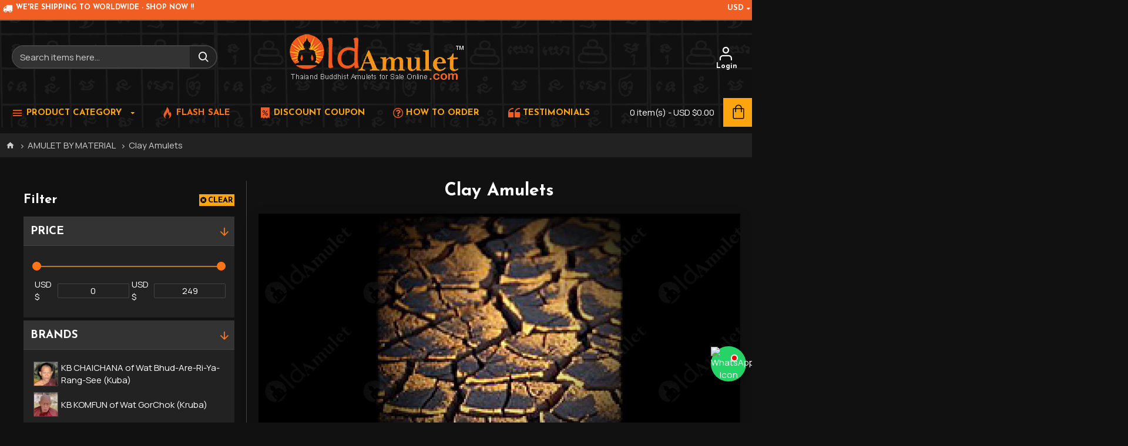

--- FILE ---
content_type: text/html; charset=utf-8
request_url: https://www.oldamulet.com/amulet-material/clay-amulets
body_size: 62210
content:
<!DOCTYPE html>
<html dir="ltr" lang="en" class="desktop mac chrome chrome131 webkit oc30 is-guest route-product-category category-66 store-0 skin-1 desktop-header-active mobile-sticky layout-3 one-column column-left" data-jb="185b08f7" data-jv="3.1.13.1" data-ov="3.0.3.9">
<head typeof="og:website">
<meta charset="UTF-8" />
<meta name="viewport" content="width=device-width, initial-scale=1.0">
<meta http-equiv="X-UA-Compatible" content="IE=edge">
<title>Clay Amulets</title>
<base href="https://www.oldamulet.com/" />
<link rel="preload" href="catalog/view/theme/journal3/icons/fonts/icomoon.woff2?v=907f30d557" as="font" crossorigin>
<link rel="preconnect" href="https://fonts.googleapis.com/" crossorigin>
<link rel="preconnect" href="https://fonts.gstatic.com/" crossorigin>
<meta name="description" content="        The soil is the age of the oldest By the soil, which is easy to find durable materials to create sculptures with ease. In addition, people also believe that God be praised, he was like you, on behalf of multi infinite &quot;Blessed Mother Earth,&q" />
<meta name="keywords" content="Clay Amulets, AMULET BY MATERIAL" />
<meta property="fb:app_id" content="141749235850628"/>
<meta property="og:type" content="website"/>
<meta property="og:title" content="Clay Amulets | OldAmulet.com™"/>
<meta property="og:url" content="https://www.oldamulet.com/clay-amulets"/>
<meta property="og:image" content="https://www.oldamulet.com/image/cache/catalog/category_img/cray_amulet-1200x630h.png"/>
<meta property="og:image:width" content="1200"/>
<meta property="og:image:height" content="630"/>
<meta property="og:description" content=""/>
<script>window['Journal'] = {"isPopup":false,"isPhone":false,"isTablet":false,"isDesktop":true,"filterScrollTop":true,"filterUrlValuesSeparator":",","countdownDay":"Day","countdownHour":"Hour","countdownMin":"Min","countdownSec":"Sec","globalPageColumnLeftTabletStatus":false,"globalPageColumnRightTabletStatus":false,"globalCarouselSpeed":"500","globalCarouselAutoPlay":false,"globalCarouselPauseOnHover":true,"globalCarouselDelay":"3000","globalCarouselLoop":false,"scrollTop":true,"scrollToTop":false,"notificationHideAfter":"3000","quickviewPageStyleCloudZoomStatus":false,"quickviewPageStyleAdditionalImagesCarousel":true,"quickviewPageStyleAdditionalImagesCarouselStyleSpeed":"500","quickviewPageStyleAdditionalImagesCarouselStyleAutoPlay":true,"quickviewPageStyleAdditionalImagesCarouselStylePauseOnHover":true,"quickviewPageStyleAdditionalImagesCarouselStyleDelay":"1000","quickviewPageStyleAdditionalImagesCarouselStyleLoop":true,"quickviewPageStyleAdditionalImagesHeightAdjustment":"","quickviewPageStyleProductStockUpdate":false,"quickviewPageStylePriceUpdate":false,"quickviewPageStyleOptionsSelect":"all","quickviewText":"Quick view","mobileHeaderOn":"tablet","subcategoriesCarouselStyleSpeed":"500","subcategoriesCarouselStyleAutoPlay":false,"subcategoriesCarouselStylePauseOnHover":true,"subcategoriesCarouselStyleDelay":"3000","subcategoriesCarouselStyleLoop":false,"productPageStyleImageCarouselStyleSpeed":"500","productPageStyleImageCarouselStyleAutoPlay":false,"productPageStyleImageCarouselStylePauseOnHover":true,"productPageStyleImageCarouselStyleDelay":"3000","productPageStyleImageCarouselStyleLoop":true,"productPageStyleCloudZoomStatus":false,"productPageStyleCloudZoomPosition":"inner","productPageStyleAdditionalImagesCarousel":false,"productPageStyleAdditionalImagesCarouselStyleSpeed":"500","productPageStyleAdditionalImagesCarouselStyleAutoPlay":true,"productPageStyleAdditionalImagesCarouselStylePauseOnHover":true,"productPageStyleAdditionalImagesCarouselStyleDelay":"1000","productPageStyleAdditionalImagesCarouselStyleLoop":true,"productPageStyleAdditionalImagesHeightAdjustment":"","productPageStyleProductStockUpdate":false,"productPageStylePriceUpdate":true,"productPageStyleOptionsSelect":"all","infiniteScrollStatus":true,"infiniteScrollOffset":"5","infiniteScrollLoadPrev":"Load Previous Products","infiniteScrollLoadNext":"Load Next Products","infiniteScrollLoading":"Loading...","infiniteScrollNoneLeft":"You have reached the end of the list.","loginUrl":"https:\/\/www.oldamulet.com\/index.php?route=account\/login","checkoutUrl":"https:\/\/www.oldamulet.com\/index.php?route=checkout\/checkout","headerHeight":"140","headerCompactHeight":"60","mobileMenuOn":"","searchStyleSearchAutoSuggestStatus":true,"searchStyleSearchAutoSuggestDescription":true,"searchStyleSearchAutoSuggestSubCategories":true,"headerMiniSearchDisplay":"default","stickyStatus":true,"stickyFullHomePadding":false,"stickyFullwidth":true,"stickyAt":"","stickyHeight":"50","headerTopBarHeight":"","topBarStatus":true,"headerType":"classic","headerMobileHeight":"70","headerMobileStickyStatus":true,"headerMobileTopBarVisibility":true,"headerMobileTopBarHeight":"","currency_left":"USD $","currency_right":"","currency_decimal":".","currency_thousand":",","mobileFilterButtonText":"Filter Products","filterBase":"https:\/\/www.oldamulet.com\/amulet-material\/clay-amulets","columnsCount":1};</script>
<script>
if(window.NodeList&&!NodeList.prototype.forEach){NodeList.prototype.forEach=Array.prototype.forEach;}
(function(){if(Journal['isPhone']){return;}
var wrappers=['search','cart','cart-content','logo','language','currency'];var documentClassList=document.documentElement.classList;function extractClassList(){return['desktop','tablet','phone','desktop-header-active','mobile-header-active','mobile-menu-active'].filter(function(cls){return documentClassList.contains(cls);});}
function mqr(mqls,listener){Object.keys(mqls).forEach(function(k){mqls[k].addListener(listener);});listener();}
function mobileMenu(){console.warn('mobile menu!');var element=document.querySelector('#main-menu');var wrapper=document.querySelector('.mobile-main-menu-wrapper');if(element&&wrapper){wrapper.appendChild(element);}
var main_menu=document.querySelector('.main-menu');if(main_menu){main_menu.classList.add('accordion-menu');}
document.querySelectorAll('.main-menu .dropdown-toggle').forEach(function(element){element.classList.remove('dropdown-toggle');element.classList.add('collapse-toggle');element.removeAttribute('data-toggle');});document.querySelectorAll('.main-menu .dropdown-menu').forEach(function(element){element.classList.remove('dropdown-menu');element.classList.remove('j-dropdown');element.classList.add('collapse');});}
function desktopMenu(){console.warn('desktop menu!');var element=document.querySelector('#main-menu');var wrapper=document.querySelector('.desktop-main-menu-wrapper');if(element&&wrapper){wrapper.insertBefore(element,document.querySelector('#main-menu-2'));}
var main_menu=document.querySelector('.main-menu');if(main_menu){main_menu.classList.remove('accordion-menu');}
document.querySelectorAll('.main-menu .collapse-toggle').forEach(function(element){element.classList.add('dropdown-toggle');element.classList.remove('collapse-toggle');element.setAttribute('data-toggle','dropdown');});document.querySelectorAll('.main-menu .collapse').forEach(function(element){element.classList.add('dropdown-menu');element.classList.add('j-dropdown');element.classList.remove('collapse');});document.body.classList.remove('mobile-wrapper-open');}
function mobileHeader(){console.warn('mobile header!');Object.keys(wrappers).forEach(function(k){var element=document.querySelector('#'+wrappers[k]);var wrapper=document.querySelector('.mobile-'+wrappers[k]+'-wrapper');if(element&&wrapper){wrapper.appendChild(element);}
if(wrappers[k]==='cart-content'){if(element){element.classList.remove('j-dropdown');element.classList.remove('dropdown-menu');}}});var search=document.querySelector('#search');var cart=document.querySelector('#cart');if(search&&(Journal['searchStyle']==='full')){search.classList.remove('full-search');search.classList.add('mini-search');}
if(cart&&(Journal['cartStyle']==='full')){cart.classList.remove('full-cart');cart.classList.add('mini-cart')}}
function desktopHeader(){console.warn('desktop header!');Object.keys(wrappers).forEach(function(k){var element=document.querySelector('#'+wrappers[k]);var wrapper=document.querySelector('.desktop-'+wrappers[k]+'-wrapper');if(wrappers[k]==='cart-content'){if(element){element.classList.add('j-dropdown');element.classList.add('dropdown-menu');document.querySelector('#cart').appendChild(element);}}else{if(element&&wrapper){wrapper.appendChild(element);}}});var search=document.querySelector('#search');var cart=document.querySelector('#cart');if(search&&(Journal['searchStyle']==='full')){search.classList.remove('mini-search');search.classList.add('full-search');}
if(cart&&(Journal['cartStyle']==='full')){cart.classList.remove('mini-cart');cart.classList.add('full-cart');}
documentClassList.remove('mobile-cart-content-container-open');documentClassList.remove('mobile-main-menu-container-open');documentClassList.remove('mobile-overlay');}
function moveElements(classList){if(classList.includes('mobile-header-active')){mobileHeader();mobileMenu();}else if(classList.includes('mobile-menu-active')){desktopHeader();mobileMenu();}else{desktopHeader();desktopMenu();}}
var mqls={phone:window.matchMedia('(max-width: 768px)'),tablet:window.matchMedia('(max-width: 1024px)'),menu:window.matchMedia('(max-width: '+Journal['mobileMenuOn']+'px)')};mqr(mqls,function(){var oldClassList=extractClassList();if(Journal['isDesktop']){if(mqls.phone.matches){documentClassList.remove('desktop');documentClassList.remove('tablet');documentClassList.add('mobile');documentClassList.add('phone');}else if(mqls.tablet.matches){documentClassList.remove('desktop');documentClassList.remove('phone');documentClassList.add('mobile');documentClassList.add('tablet');}else{documentClassList.remove('mobile');documentClassList.remove('phone');documentClassList.remove('tablet');documentClassList.add('desktop');}
if(documentClassList.contains('phone')||(documentClassList.contains('tablet')&&Journal['mobileHeaderOn']==='tablet')){documentClassList.remove('desktop-header-active');documentClassList.add('mobile-header-active');}else{documentClassList.remove('mobile-header-active');documentClassList.add('desktop-header-active');}}
if(documentClassList.contains('desktop-header-active')&&mqls.menu.matches){documentClassList.add('mobile-menu-active');}else{documentClassList.remove('mobile-menu-active');}
var newClassList=extractClassList();if(oldClassList.join(' ')!==newClassList.join(' ')){if(documentClassList.contains('safari')&&!documentClassList.contains('ipad')&&navigator.maxTouchPoints&&navigator.maxTouchPoints>2){window.fetch('index.php?route=journal3/journal3/device_detect',{method:'POST',body:'device=ipad',headers:{'Content-Type':'application/x-www-form-urlencoded'}}).then(function(data){return data.json();}).then(function(data){if(data.response.reload){window.location.reload();}});}
if(document.readyState==='loading'){document.addEventListener('DOMContentLoaded',function(){moveElements(newClassList);});}else{moveElements(newClassList);}}});})();(function(){var cookies={};var style=document.createElement('style');var documentClassList=document.documentElement.classList;document.head.appendChild(style);document.cookie.split('; ').forEach(function(c){var cc=c.split('=');cookies[cc[0]]=cc[1];});if(Journal['popup']){for(var i in Journal['popup']){if(!cookies['p-'+Journal['popup'][i]['c']]){documentClassList.add('popup-open');documentClassList.add('popup-center');break;}}}
if(Journal['notification']){for(var i in Journal['notification']){if(cookies['n-'+Journal['notification'][i]['c']]){style.sheet.insertRule('.module-notification-'+Journal['notification'][i]['m']+'{ display:none }');}}}
if(Journal['headerNotice']){for(var i in Journal['headerNotice']){if(cookies['hn-'+Journal['headerNotice'][i]['c']]){style.sheet.insertRule('.module-header_notice-'+Journal['headerNotice'][i]['m']+'{ display:none }');}}}
if(Journal['layoutNotice']){for(var i in Journal['layoutNotice']){if(cookies['ln-'+Journal['layoutNotice'][i]['c']]){style.sheet.insertRule('.module-layout_notice-'+Journal['layoutNotice'][i]['m']+'{ display:none }');}}}})();</script>
<script>WebFontConfig = { google: { families: ["Josefin+Sans:700,400:latin-ext","Manrope:400,700:latin-ext&display=block"] } };</script>
<script src="https://ajax.googleapis.com/ajax/libs/webfont/1.6.26/webfont.js" async></script>
<link href="catalog/view/theme/journal3/assets/9c37aad160d1d269b51af4cafe1d5587.css?v=185b08f7" type="text/css" rel="stylesheet" media="all" />
<link href="https://www.oldamulet.com/clay-amulets" rel="canonical" />
<link href="https://www.oldamulet.com/clay-amulets?page=2" rel="next" />
<link href="https://www.oldamulet.com/image/catalog/oldamulet/oldamulet-icon.png" rel="icon" />
<style>
.blog-post .post-details .post-stats{white-space:nowrap;overflow-x:auto;overflow-y:hidden;-webkit-overflow-scrolling:touch;;font-size:15px;text-align:center;margin-top:20px;margin-bottom:15px;padding-bottom:15px;border-width:0;border-bottom-width:1px;border-style:solid;border-color:rgba(51, 51, 51, 1)}.blog-post .post-details .post-stats .p-category{flex-wrap:nowrap;display:inline-flex}.mobile .blog-post .post-details .post-stats{overflow-x:scroll}.blog-post .post-details .post-stats::-webkit-scrollbar{-webkit-appearance:none;height:1px;height:1px;width:1px}.blog-post .post-details .post-stats::-webkit-scrollbar-track{background-color:white}.blog-post .post-details .post-stats::-webkit-scrollbar-thumb{background-color:#999;background-color:rgba(255, 116, 23, 1)}.blog-post .post-details .post-stats .p-posted{display:none}.blog-post .post-details .post-stats .p-author{display:none}.blog-post .post-details .post-stats .p-date{display:inline-flex}.p-date-image{color:rgba(0, 0, 0, 1);font-weight:700;background:rgba(253, 165, 15, 1);margin:5px}.p-date-image
i{color:rgba(0, 0, 0, 1)}.blog-post .post-details .post-stats .p-comment{display:inline-flex}.blog-post .post-details .post-stats .p-view{display:inline-flex}.post-content>p{margin-bottom:10px}.post-image{display:none;text-align:center;float:none;margin-bottom:20px}.post-image
img{box-shadow:0 10px 30px rgba(0,0,0,0.1)}.post-content{column-count:initial;column-gap:40px;column-rule-color:rgba(68, 68, 68, 1);column-rule-width:1px;column-rule-style:solid}.blog-post
.tags{margin-top:15px;justify-content:flex-start;font-size:14px;font-weight:700;justify-content:center}.blog-post .tags a, .blog-post .tags-title{margin-right:8px;margin-bottom:8px}.blog-post .tags
b{display:none}.blog-post .tags
a{border-radius:10px;padding-right:8px;padding-left:8px;font-size:14px;color:rgba(0, 0, 0, 1);font-weight:400;text-decoration:none;background:rgba(153, 153, 153, 1)}.blog-post .tags a:hover{color:rgba(0, 0, 0, 1);background:rgba(253, 165, 15, 1)}.blog-post .tags a:active{color:rgba(0,0,0,1);background:rgba(240,94,35,1)}.post-comments{margin-top:20px}.reply-btn.btn,.reply-btn.btn:visited{font-size:13px}.reply-btn.btn{padding:2px;min-width:20px;min-height:20px}.desktop .reply-btn.btn:hover{box-shadow:0 5px 30px -5px rgba(0,0,0,0.25)}.reply-btn.btn:active,.reply-btn.btn:hover:active,.reply-btn.btn:focus:active{box-shadow:inset 0 0 20px rgba(0,0,0,0.25)}.reply-btn.btn:focus{box-shadow:inset 0 0 20px rgba(0,0,0,0.25)}.reply-btn.btn.btn.disabled::after{font-size:20px}.post-comment{margin-bottom:30px;padding-bottom:15px;border-width:0;border-bottom-width:1px;border-style:solid;border-color:rgba(68,68,68,1)}.post-reply{margin-top:15px;margin-left:60px;padding-top:20px;border-width:0;border-top-width:1px;border-style:solid;border-color:rgba(68,68,68,1)}.user-avatar{display:block;margin-right:15px;border-radius:50%}.module-blog_comments .side-image{display:block}.post-comment .user-name{font-size:18px;font-weight:700}.post-comment .user-data
div{font-size:12px}.post-comment .user-site::before{left:-1px}.post-comment .user-data .user-date{display:inline-flex}.post-comment .user-data .user-time{display:inline-flex}.comment-form .form-group:not(.required){display:flex}.user-data .user-site{display:inline-flex}.main-posts.post-grid .post-layout.swiper-slide{margin-right:20px;width:calc((100% - 3 * 20px) / 4 - 0.01px)}.main-posts.post-grid .post-layout:not(.swiper-slide){padding:10px;width:calc(100% / 4 - 0.01px)}.one-column #content .main-posts.post-grid .post-layout.swiper-slide{margin-right:20px;width:calc((100% - 1 * 20px) / 2 - 0.01px)}.one-column #content .main-posts.post-grid .post-layout:not(.swiper-slide){padding:10px;width:calc(100% / 2 - 0.01px)}.two-column #content .main-posts.post-grid .post-layout.swiper-slide{margin-right:0px;width:calc((100% - 0 * 0px) / 1 - 0.01px)}.two-column #content .main-posts.post-grid .post-layout:not(.swiper-slide){padding:0px;width:calc(100% / 1 - 0.01px)}.side-column .main-posts.post-grid .post-layout.swiper-slide{margin-right:0px;width:calc((100% - 0 * 0px) / 1 - 0.01px)}.side-column .main-posts.post-grid .post-layout:not(.swiper-slide){padding:0px;width:calc(100% / 1 - 0.01px)}.main-posts.post-grid{margin:-10px}.post-grid .post-thumb:hover .image
img{transform:scale(1.15)}.post-grid .post-thumb
.caption{position:relative;bottom:auto;width:auto}.post-grid .post-thumb
.name{display:flex;width:auto;margin-left:auto;margin-right:auto;justify-content:center;margin-left:auto;margin-right:auto;margin-top:12px;margin-bottom:12px}.post-grid .post-thumb .name
a{white-space:nowrap;overflow:hidden;text-overflow:ellipsis;font-family:'Josefin Sans';font-weight:700;font-size:19px;color:rgba(108, 108, 108, 1)}.desktop .post-grid .post-thumb .name a:hover{color:rgba(240, 94, 35, 1)}.post-grid .post-thumb
.description{display:block;text-align:center;margin-bottom:10px}.post-grid .post-thumb .button-group{display:flex;justify-content:center;margin-top:10px;margin-bottom:10px}.post-grid .post-thumb .btn-read-more::before{display:none}.post-grid .post-thumb .btn-read-more::after{display:none;content:'\e5c8' !important;font-family:icomoon !important}.post-grid .post-thumb .btn-read-more .btn-text{display:inline-block;padding:0}.post-grid .post-thumb .btn-read-more.btn, .post-grid .post-thumb .btn-read-more.btn:visited{color:rgba(255, 255, 255, 1)}.post-grid .post-thumb .btn-read-more.btn:hover{color:rgba(255, 255, 255, 1) !important;background:rgba(0, 0, 0, 1) !important}.post-grid .post-thumb .btn-read-more.btn:active, .post-grid .post-thumb .btn-read-more.btn:hover:active, .post-grid .post-thumb .btn-read-more.btn:focus:active{color:rgba(255, 255, 255, 1) !important;background:rgba(51, 51, 51, 1) !important}.post-grid .post-thumb .btn-read-more.btn:focus{color:rgba(255, 255, 255, 1) !important;background:rgba(17, 17, 17, 1)}.post-grid .post-thumb .btn-read-more.btn{background:none;border-width:1px;border-style:solid;border-color:rgba(205, 205, 205, 1);padding:13px;padding-right:18px;padding-left:18px}.post-grid .post-thumb .btn-read-more.btn:hover, .post-grid .post-thumb .btn-read-more.btn:active:hover{border-color:rgba(240, 94, 35, 1)}.post-grid .post-thumb .btn-read-more.btn.btn.disabled::after{font-size:20px}.post-grid .post-thumb .post-stats{display:flex;justify-content:center;position:static;transform:translateY(0);width:auto;background:rgba(68, 68, 68, 1);padding:7px}.post-grid .post-thumb .post-stats .p-author{display:none}.post-grid .post-thumb
.image{display:block}.post-grid .post-thumb .p-date{display:flex}.post-grid .post-thumb .post-stats .p-comment{display:none}.post-grid .post-thumb .post-stats .p-view{display:flex}.post-grid .post-thumb .btn-read-more{padding:10px
!important}.post-grid .post-thumb .button-group .btn.btn-read-more{border-radius:40px !important}.post-list .post-layout:not(.swiper-slide){margin-bottom:30px}.post-list .post-thumb
.caption{flex-basis:200px;background:rgba(34, 34, 34, 1);padding:20px;padding-top:15px}.desktop .post-list .post-thumb:hover{box-shadow:0 15px 90px -10px rgba(0, 0, 0, 0.2)}.post-list .post-thumb:hover .image
img{transform:scale(1.15)}.post-list .post-thumb
.name{display:flex;width:auto;margin-left:auto;margin-right:auto;justify-content:flex-start;margin-left:0;margin-right:auto}.post-list .post-thumb .name
a{white-space:normal;overflow:visible;text-overflow:initial;font-family:'Josefin Sans';font-weight:700;font-size:22px}.post-list .post-thumb
.description{display:block;color:rgba(205, 205, 205, 1);padding-top:5px;padding-bottom:5px;margin-top:10px;margin-bottom:10px}.post-list .post-thumb .button-group{display:flex;justify-content:flex-start}.post-list .post-thumb .btn-read-more::before{display:inline-block}.post-list .post-thumb .btn-read-more .btn-text{display:inline-block;padding:0
.4em}.post-list .post-thumb .btn-read-more::after{content:'\e5c8' !important;font-family:icomoon !important}.post-list .post-thumb .btn-read-more.btn, .post-list .post-thumb .btn-read-more.btn:visited{color:rgba(255, 255, 255, 1)}.post-list .post-thumb .btn-read-more.btn:hover{color:rgba(255, 255, 255, 1) !important;background:rgba(0, 0, 0, 1) !important}.post-list .post-thumb .btn-read-more.btn:active, .post-list .post-thumb .btn-read-more.btn:hover:active, .post-list .post-thumb .btn-read-more.btn:focus:active{color:rgba(255, 255, 255, 1) !important;background:rgba(51, 51, 51, 1) !important}.post-list .post-thumb .btn-read-more.btn:focus{color:rgba(255, 255, 255, 1) !important;background:rgba(17, 17, 17, 1)}.post-list .post-thumb .btn-read-more.btn{background:none;border-width:1px;border-style:solid;border-color:rgba(205, 205, 205, 1);padding:13px;padding-right:18px;padding-left:18px}.post-list .post-thumb .btn-read-more.btn:hover, .post-list .post-thumb .btn-read-more.btn:active:hover{border-color:rgba(240, 94, 35, 1)}.post-list .post-thumb .btn-read-more.btn.btn.disabled::after{font-size:20px}.post-list .post-thumb .post-stats{display:flex;justify-content:flex-start;margin-bottom:5px}.post-list .post-thumb .post-stats .p-author{display:block}.post-list .post-thumb .p-date{display:flex}.post-list .post-thumb .post-stats .p-comment{display:block}.post-list .post-thumb .post-stats .p-view{display:flex}.blog-feed
span{display:block;color:rgba(255, 255, 255, 1) !important}.blog-feed{display:inline-flex;margin-right:-20px}.blog-feed::before{content:'\f143' !important;font-family:icomoon !important;font-size:14px;color:rgba(253, 165, 15, 1)}.desktop .blog-feed:hover
span{text-decoration:underline !important}.countdown{font-family:'Josefin Sans';font-weight:700;font-size:16px;color:rgba(255, 255, 255, 1);background:rgba(255, 0, 53, 1);border-width:1px;border-style:solid;border-color:rgba(68, 68, 68, 1);border-radius:3px;width:100%}.countdown div
span{font-family:'Josefin Sans';font-weight:700;color:rgba(255,255,255,1)}.countdown>div{border-style:solid;border-color:rgba(254, 38, 83, 1)}.boxed-layout .site-wrapper{overflow:hidden}.boxed-layout
.header{padding:0
20px}.boxed-layout
.breadcrumb{padding-left:20px;padding-right:20px}.boxed-layout
body{margin-top:0px}.wrapper, .mega-menu-content, .site-wrapper > .container, .grid-cols,.desktop-header-active .is-sticky .header .desktop-main-menu-wrapper,.desktop-header-active .is-sticky .sticky-fullwidth-bg,.boxed-layout .site-wrapper, .breadcrumb, .title-wrapper, .page-title > span,.desktop-header-active .header .top-bar,.desktop-header-active .header .mid-bar,.desktop-main-menu-wrapper{max-width:1680px}.desktop-main-menu-wrapper .main-menu>.j-menu>.first-dropdown::before{transform:translateX(calc(0px - (100vw - 1680px) / 2))}html[dir='rtl'] .desktop-main-menu-wrapper .main-menu>.j-menu>.first-dropdown::before{transform:none;right:calc(0px - (100vw - 1680px) / 2)}.desktop-main-menu-wrapper .main-menu>.j-menu>.first-dropdown.mega-custom::before{transform:translateX(calc(0px - (200vw - 1680px) / 2))}html[dir='rtl'] .desktop-main-menu-wrapper .main-menu>.j-menu>.first-dropdown.mega-custom::before{transform:none;right:calc(0px - (200vw - 1680px) / 2)}body{background:rgba(17, 17, 17, 1);font-family:'Manrope';font-weight:400;font-size:15px;color:rgba(255, 255, 255, 1);-webkit-font-smoothing:antialiased}.site-wrapper > .container > .row, .footer-reveal .top-row, .footer-reveal .site-wrapper::before{background:rgba(17,17,17,1)}.site-wrapper>.container>.row{padding:20px}.column-left
#content{padding-left:20px}.column-right
#content{padding-right:20px}#content{background:rgba(17,17,17,1)}.side-column{max-width:400px;background:rgba(17, 17, 17, 1);padding:20px}.one-column
#content{max-width:calc(100% - 400px)}.two-column
#content{max-width:calc(100% - 400px * 2)}#column-left{border-width:0;border-right-width:1px;border-style:solid;border-color:rgba(68,68,68,1)}#column-right{border-width:0;border-left-width:1px;border-style:solid;border-color:rgba(68,68,68,1);background:rgba(17,17,17,1);padding:20px}.page-title{display:block}.dropdown.dropdown .j-menu .dropdown>a>.count-badge{margin-right:0}.dropdown.dropdown .j-menu .dropdown>a>.count-badge+.open-menu+.menu-label{margin-left:7px}.dropdown.dropdown .j-menu .dropdown>a::after{display:block}.dropdown.dropdown .j-menu>li>a{font-family:'Josefin Sans';font-weight:700;text-transform:uppercase;padding:20px}.dropdown.dropdown .j-menu .links-text{white-space:nowrap;overflow:hidden;text-overflow:ellipsis}.dropdown.dropdown .j-menu>li>a::before{margin-right:5px}.desktop .dropdown.dropdown .j-menu > li:hover > a, .dropdown.dropdown .j-menu>li.active>a{background:rgba(34, 34, 34, 1)}.dropdown.dropdown .j-menu li .count-badge{font-family:'Josefin Sans';font-weight:700;font-size:13px;color:rgba(255, 255, 255, 1);background:rgba(0, 0, 0, 1);box-shadow:30px 40px 90px -10px rgba(0, 0, 0, 0.2);border-width:1px;border-style:solid;border-color:rgba(153, 153, 153, 1);border-radius:50%}.dropdown.dropdown .j-menu li .count-zero{display:none !important}.dropdown.dropdown .j-menu a .count-badge{display:none;position:relative}.dropdown.dropdown:not(.mega-menu) .j-menu{box-shadow:30px 40px 90px -10px rgba(0, 0, 0, 0.2)}.dropdown.dropdown .j-dropdown::before{display:none}legend{margin-bottom:15px;white-space:normal;overflow:visible;text-overflow:initial;text-align:left;margin-bottom:15px;white-space:normal;overflow:visible;text-overflow:initial;text-align:left}legend::after{display:none;margin-top:10px;left:initial;right:initial;margin-left:0;margin-right:auto;transform:none;display:none;margin-top:10px;left:initial;right:initial;margin-left:0;margin-right:auto;transform:none}legend.page-title>span::after{display:none;margin-top:10px;left:initial;right:initial;margin-left:0;margin-right:auto;transform:none;display:none;margin-top:10px;left:initial;right:initial;margin-left:0;margin-right:auto;transform:none}legend::after,legend.page-title>span::after{width:50px;height:1px;background:rgba(240,94,35,1);width:50px;height:1px;background:rgba(240,94,35,1)}.title{margin-bottom:15px;white-space:normal;overflow:visible;text-overflow:initial;text-align:left}.title::after{display:none;margin-top:10px;left:initial;right:initial;margin-left:0;margin-right:auto;transform:none}.title.page-title>span::after{display:none;margin-top:10px;left:initial;right:initial;margin-left:0;margin-right:auto;transform:none}.title::after,.title.page-title>span::after{width:50px;height:1px;background:rgba(240,94,35,1)}.swiper-container{overflow:hidden}.swiper-buttons{display:block;top:50%;margin-top:-10px}.swiper-button-prev{left:0;right:auto;transform:translate(0,-50%)}.swiper-button-next{left:auto;right:0;transform:translate(0, -50%)}.swiper-buttons
div{width:45px;height:45px;background:rgba(0,0,0,0.5);border-radius:50%}.swiper-button-disabled{opacity:30}.swiper-buttons div::before{content:'\e408' !important;font-family:icomoon !important;font-size:30px;color:rgba(255, 255, 255, 1)}.swiper-buttons .swiper-button-next::before{content:'\e409' !important;font-family:icomoon !important;font-size:30px;color:rgba(255, 255, 255, 1)}.swiper-buttons div:not(.swiper-button-disabled):hover{background:rgba(255,116,23,1)}.swiper-pagination{display:block;margin-bottom:-10px;left:50%;right:auto;transform:translateX(-50%)}.swiper{padding-bottom:15px}.swiper-pagination-bullet{width:8px;height:8px;background-color:rgba(68,68,68,1)}.swiper-pagination>span+span{margin-left:8px}.desktop .swiper-pagination-bullet:hover{background-color:rgba(240,94,35,1)}.swiper-pagination-bullet.swiper-pagination-bullet-active{background-color:rgba(240,94,35,1)}.swiper-pagination>span{border-radius:20px}html:not(.popup) .page-title{font-family:'Josefin Sans';font-weight:700;font-size:30px;text-align:left;margin-bottom:20px;white-space:normal;overflow:visible;text-overflow:initial;text-align:center}html:not(.popup) .page-title::after, html:not(.popup) .page-title.page-title>span::after{width:50px;height:3px;background:rgba(255, 116, 23, 1)}html:not(.popup) .page-title::after{margin-top:10px;left:50%;right:initial;transform:translate3d(-50%,0,0)}html:not(.popup) .page-title.page-title>span::after{margin-top:10px;left:50%;right:initial;transform:translate3d(-50%,0,0)}.grid-col::before{display:none !important}.menu-label{font-family:'Josefin Sans';font-weight:400;color:rgba(0,0,0,1);text-transform:none;background:rgba(253,165,15,1);border-radius:2px;padding:1px;padding-right:5px;padding-left:5px}.title.module-title{font-size:22px;font-weight:700;padding:0px;white-space:normal;overflow:visible;text-overflow:initial}.btn,.btn:visited{font-size:15px;color:rgba(0,0,0,1);font-weight:700;text-transform:uppercase}.btn:hover{color:rgba(0, 0, 0, 1) !important;background:rgba(240, 94, 35, 1) !important}.btn:active,.btn:hover:active,.btn:focus:active{color:rgba(0, 0, 0, 1) !important;background:rgba(253, 165, 15, 1) !important;box-shadow:inset 0 0 5px rgba(0,0,0,0.1)}.btn:focus{color:rgba(0, 0, 0, 1) !important;box-shadow:inset 0 0 5px rgba(0,0,0,0.1)}.btn{background:rgba(253, 165, 15, 1);border-width:2px;padding:15px;padding-right:20px;padding-left:20px}.desktop .btn:hover{box-shadow:0 10px 30px rgba(0,0,0,0.1)}.btn.btn.disabled::after{font-size:20px}.btn-secondary.btn,.btn-secondary.btn:visited{color:rgba(0,0,0,1)}.btn-secondary.btn:hover{color:rgba(0, 0, 0, 1) !important;background:rgba(0, 255, 0, 1) !important}.btn-secondary.btn{background:rgba(0,221,76,1)}.btn-secondary.btn.btn.disabled::after{font-size:20px}.btn-success.btn{background:rgba(253,165,15,1)}.btn-success.btn:hover{background:rgba(240, 94, 35, 1) !important}.btn-success.btn.btn.disabled::after{font-size:20px}.btn-danger.btn{background:rgba(255,255,255,1)}.btn-danger.btn.btn.disabled::after{font-size:20px}.btn-warning.btn,.btn-warning.btn:visited{color:rgba(0,0,0,1)}.btn-warning.btn:hover{color:rgba(0, 0, 0, 1) !important;background:rgba(0, 255, 0, 1) !important}.btn-warning.btn{background:rgba(0,221,76,1)}.btn-warning.btn.btn.disabled::after{font-size:20px}.btn-info.btn,.btn-info.btn:visited{color:rgba(0,0,0,1)}.btn-info.btn:hover{color:rgba(0, 0, 0, 1) !important}.btn-info.btn{background:rgba(205,205,205,1);border-width:0px}.btn-info.btn.btn.disabled::after{font-size:20px}.btn-light.btn,.btn-light.btn:visited{color:rgba(255,255,255,1)}.btn-light.btn:hover{color:rgba(0, 0, 0, 1) !important;background:rgba(240, 94, 35, 1) !important}.btn-light.btn{background:rgba(0,0,0,1)}.btn-light.btn.btn.disabled::after{font-size:20px}.btn-dark.btn,.btn-dark.btn:visited{font-size:13px;color:rgba(255,255,255,1)}.btn-dark.btn{background:rgba(34,34,34,1);padding:2px}.btn-dark.btn.btn.disabled::after{font-size:20px}.buttons{margin-top:20px;font-size:13px}.buttons>div{flex:1;width:auto;flex-basis:0}.buttons > div
.btn{width:100%}.buttons .pull-left{margin-right:0}.buttons>div+div{padding-left:20px}.buttons .pull-right:only-child{flex:1;margin:0
0 0 auto}.buttons .pull-right:only-child
.btn{width:100%}.buttons input+.btn{margin-top:5px}.buttons input[type=checkbox]{margin-right:7px !important;margin-left:3px !important}.tags{margin-top:15px;justify-content:flex-start;font-size:14px;font-weight:700}.tags a,.tags-title{margin-right:8px;margin-bottom:8px}.tags
b{display:none}.tags
a{border-radius:10px;padding-right:8px;padding-left:8px;font-size:14px;color:rgba(0, 0, 0, 1);font-weight:400;text-decoration:none;background:rgba(153, 153, 153, 1)}.tags a:hover{color:rgba(0, 0, 0, 1);background:rgba(253, 165, 15, 1)}.tags a:active{color:rgba(0,0,0,1);background:rgba(240,94,35,1)}.nav-tabs>li>a,.nav-tabs>li.active>a,.nav-tabs>li.active>a:hover,.nav-tabs>li.active>a:focus{font-family:'Josefin Sans';font-weight:700;font-size:15px;color:rgba(208, 208, 208, 1);text-transform:uppercase}.desktop .nav-tabs>li:hover>a,.nav-tabs>li.active>a{color:rgba(240,94,35,1)}.nav-tabs>li.active>a,.nav-tabs>li.active>a:hover,.nav-tabs>li.active>a:focus{color:rgba(253,165,15,1)}.nav-tabs>li{border-width:0;border-bottom-width:1px;border-style:solid;border-color:rgba(0, 0, 0, 0);flex-grow:0}.desktop .nav-tabs>li:hover{border-color:rgba(240,94,35,1)}.nav-tabs>li.active{border-color:rgba(240,94,35,1)}.nav-tabs>li.active::after{display:none;border-top-width:10px}.nav-tabs>li>a{justify-content:center;white-space:nowrap;padding:0px;padding-bottom:10px}.nav-tabs>li>a::before{font-size:18px}.nav-tabs{display:flex;justify-content:flex-start;flex-wrap:nowrap;overflow-x:auto;overflow-y:hidden;-webkit-overflow-scrolling:touch;;min-width:50px}.nav-tabs>li:not(:last-child){margin-right:20px}.mobile .nav-tabs{overflow-x:scroll}.nav-tabs::-webkit-scrollbar{-webkit-appearance:none;height:1px;height:1px;width:1px}.nav-tabs::-webkit-scrollbar-track{background-color:white}.nav-tabs::-webkit-scrollbar-thumb{background-color:#999;background-color:rgba(253,165,15,1)}.tab-container::before{display:none}.tab-content{padding-top:20px}.tab-container{display:block}.tab-container .nav-tabs{flex-direction:row}.breadcrumb{display:block !important;text-align:left;background:rgba(34, 34, 34, 1);padding:10px;margin-top:10px;margin-bottom:20px;white-space:normal;-webkit-overflow-scrolling:touch}.breadcrumb li:first-of-type a i::before{content:'\e88a' !important;font-family:icomoon !important;top:1px}.breadcrumb
a{color:rgba(205, 205, 205, 1)}.breadcrumb li:last-of-type
a{color:rgba(205,205,205,1)}.breadcrumb>li+li:before{content:'>';color:rgba(205, 205, 205, 1);top:1px}.mobile
.breadcrumb{overflow-x:visible}.breadcrumb::-webkit-scrollbar{-webkit-appearance:initial;height:1px;height:1px;width:1px}.breadcrumb::-webkit-scrollbar-track{background-color:white}.breadcrumb::-webkit-scrollbar-thumb{background-color:#999}.panel-group .panel-heading a::before{content:'\e5c8' !important;font-family:icomoon !important;margin-right:3px;order:10}.desktop .panel-group .panel-heading:hover a::before{color:rgba(255, 116, 23, 1)}.panel-group .panel-active .panel-heading a::before{content:'\e5db' !important;font-family:icomoon !important;color:rgba(255, 116, 23, 1)}.panel-group .panel-heading
a{justify-content:space-between;font-family:'Josefin Sans';font-weight:700;font-size:19px;color:rgba(255, 255, 255, 1);text-transform:uppercase;padding:12px;padding-right:5px;padding-bottom:10px}.panel-group .panel-heading:hover
a{color:rgba(240, 94, 35, 1)}.panel-group .panel-heading{background:rgba(51, 51, 51, 1)}.panel-group .panel-heading:hover, .panel-group .panel-active .panel-heading{background:rgba(51, 51, 51, 1)}.panel-group .panel-active .panel-heading:hover, .panel-group .panel-active .panel-heading{background:rgba(51, 51, 51, 1)}.panel-group
.panel{margin-top:5px !important}.panel-group{margin-top:-5px}.panel-group .panel-body{background:rgba(34, 34, 34, 1);padding:15px}.panel-group .panel-heading + .panel-collapse .panel-body{border-width:0;border-top-width:1px;border-style:solid;border-color:rgba(68, 68, 68, 1)}body h1, body h2, body h3, body h4, body h5, body
h6{font-family:'Josefin Sans';font-weight:700;font-size:16px}body
a{color:rgba(253, 165, 15, 1);display:inline-block}body a:focus{color:rgba(255, 116, 23, 1)}body a:hover{color:rgba(240, 94, 35, 1);text-decoration:none}body a:active{color:rgba(255, 116, 23, 1)}body a:visited{color:rgba(255, 116, 23, 1)}body
p{margin-bottom:15px}body
h1{font-size:40px;margin-bottom:20px}body
h2{font-size:30px;margin-bottom:20px}body
h3{font-size:26px;margin-bottom:20px}body
h4{font-size:22px;text-transform:uppercase;margin-bottom:20px}body
h5{font-size:19px;color:rgba(205, 205, 205, 1);font-weight:400;margin-bottom:20px}body
h6{font-size:16px;color:rgba(0, 0, 0, 1);text-transform:uppercase;background:rgba(253, 165, 15, 1);margin-bottom:20px;display:inline-block}body
blockquote{font-family:'Josefin Sans';font-weight:400;font-size:18px;color:rgba(51, 51, 51, 1);padding-left:20px;margin-top:20px;margin-bottom:20px;border-width:0;border-left-width:5px;border-style:solid;border-color:rgba(255, 116, 23, 1);float:none;display:flex;flex-direction:column;max-width:500px}body blockquote::before{margin-left:initial;margin-right:auto;float:none;content:'\e9af' !important;font-family:icomoon !important;font-size:45px;color:rgba(153, 153, 153, 1);margin-right:10px;margin-bottom:10px}body
hr{margin-top:20px;margin-bottom:20px;border-width:0;border-top-width:1px;border-style:solid;border-color:rgba(68, 68, 68, 1);overflow:hidden}body .drop-cap{font-family:'Josefin Sans' !important;font-weight:700 !important;font-size:60px !important;font-family:Georgia,serif;font-weight:700;margin-right:5px}body .amp::before{content:'\e901' !important;font-family:icomoon !important;font-size:25px;top:5px}body .video-responsive{max-width:550px;margin-bottom:20px}.count-badge{font-family:'Josefin Sans';font-weight:700;font-size:13px;color:rgba(255, 255, 255, 1);background:rgba(0, 0, 0, 1);box-shadow:30px 40px 90px -10px rgba(0,0,0,0.2);border-width:1px;border-style:solid;border-color:rgba(153,153,153,1);border-radius:50%}.count-zero{display:none !important}.product-label
b{font-family:'Manrope';font-weight:700;font-size:12px;color:rgba(0, 0, 0, 1);text-transform:uppercase;background:rgba(253, 165, 15, 1);padding:6px}.product-label.product-label-default
b{min-width:45px}.tooltip-inner{font-size:12px;color:rgba(0, 0, 0, 1);background:rgba(255, 255, 255, 1);border-radius:2px;box-shadow:0 -15px 100px -10px rgba(0, 0, 0, 0.1)}.tooltip.top .tooltip-arrow{border-top-color:rgba(255, 255, 255, 1)}.tooltip.right .tooltip-arrow{border-right-color:rgba(255, 255, 255, 1)}.tooltip.bottom .tooltip-arrow{border-bottom-color:rgba(255, 255, 255, 1)}.tooltip.left .tooltip-arrow{border-left-color:rgba(255, 255, 255, 1)}table tbody
td{border-color:rgba(68, 68, 68, 1) !important}table{border-width:1px !important;border-style:solid !important;border-color:rgba(68, 68, 68, 1) !important}table thead
td{font-size:13px;font-weight:700;text-transform:uppercase;background:rgba(0, 0, 0, 1)}table thead td, table thead
th{border-width:0 !important;border-bottom-width:1px !important;border-style:solid !important;border-color:rgba(68, 68, 68, 1) !important}table tfoot
td{background:rgba(0, 0, 0, 1)}table tfoot td, table tfoot
th{border-width:0 !important;border-top-width:1px !important;border-style:solid !important;border-color:rgba(68, 68, 68, 1) !important}.table-responsive{border-width:1px;border-style:solid;border-color:rgba(68,68,68,1);-webkit-overflow-scrolling:touch}.table-responsive>table{border-width:0px !important}.table-responsive::-webkit-scrollbar-thumb{background-color:rgba(255,116,23,1);border-radius:5px}.table-responsive::-webkit-scrollbar{height:2px;width:2px}.has-error{color:rgba(255, 116, 23, 1) !important;color:rgba(255, 34, 0, 1) !important}.form-group .control-label{max-width:150px;padding:10px;justify-content:flex-start}.has-error .form-control{border-style:solid !important;border-color:rgba(255, 34, 0, 1) !important}.required .control-label::after, .required .control-label+div::before,.text-danger{color:rgba(255,34,0,1)}.form-group{margin-bottom:8px}.required.has-error .control-label::after, .required.has-error .control-label+div::before{color:rgba(255, 34, 0, 1) !important}.required .control-label::after, .required .control-label+div::before{margin-top:3px}input.form-control{color:rgba(255, 255, 255, 1) !important;background:rgba(34, 34, 34, 1) !important;border-width:1px !important;border-style:solid !important;border-color:rgba(68, 68, 68, 1) !important;border-radius:2px !important;max-width:500px;height:38px}input.form-control:focus{background:rgba(17, 17, 17, 1) !important;box-shadow:inset 0 0 5px rgba(0,0,0,0.1)}input.form-control:hover{border-color:rgba(240, 94, 35, 1) !important;box-shadow:0 5px 20px -5px rgba(0,0,0,0.1)}input.form-control:focus,input.form-control:active{border-color:rgba(240, 94, 35, 1) !important}textarea.form-control{color:rgba(255, 255, 255, 1) !important;background:rgba(34, 34, 34, 1) !important;border-width:1px !important;border-style:solid !important;border-color:rgba(68, 68, 68, 1) !important;border-radius:2px !important;height:100px}textarea.form-control:focus{background:rgba(17, 17, 17, 1) !important;box-shadow:inset 0 0 5px rgba(0,0,0,0.1)}textarea.form-control:hover{border-color:rgba(240, 94, 35, 1) !important;box-shadow:0 5px 20px -5px rgba(0,0,0,0.1)}textarea.form-control:focus,textarea.form-control:active{border-color:rgba(240, 94, 35, 1) !important}select.form-control{color:rgba(255, 255, 255, 1) !important;background:rgba(34, 34, 34, 1) !important;border-width:1px !important;border-style:solid !important;border-color:rgba(68, 68, 68, 1) !important;border-radius:2px !important;max-width:500px}select.form-control:focus{background:rgba(17, 17, 17, 1) !important;box-shadow:inset 0 0 5px rgba(0,0,0,0.1)}select.form-control:hover{border-color:rgba(240, 94, 35, 1) !important;box-shadow:0 5px 20px -5px rgba(0,0,0,0.1)}select.form-control:focus,select.form-control:active{border-color:rgba(240, 94, 35, 1) !important}.radio{width:100%;padding-top:10px !important;padding-right:0px !important;padding-bottom:0px !important;padding-left:10px !important}.checkbox{width:auto;margin-bottom:0px !important;padding-top:10px !important;padding-right:0px !important;padding-bottom:0px !important;padding-left:0px !important}.input-group .input-group-btn .btn, .input-group .input-group-btn .btn:visited{font-size:15px;color:rgba(0, 0, 0, 1);font-weight:700;text-transform:uppercase}.input-group .input-group-btn .btn:hover{color:rgba(0, 0, 0, 1) !important;background:rgba(240, 94, 35, 1) !important}.input-group .input-group-btn .btn:active, .input-group .input-group-btn .btn:hover:active, .input-group .input-group-btn .btn:focus:active{color:rgba(0, 0, 0, 1) !important;background:rgba(253, 165, 15, 1) !important;box-shadow:inset 0 0 5px rgba(0, 0, 0, 0.1)}.input-group .input-group-btn .btn:focus{color:rgba(0, 0, 0, 1) !important;box-shadow:inset 0 0 5px rgba(0, 0, 0, 0.1)}.input-group .input-group-btn
.btn{background:rgba(253, 165, 15, 1);border-width:2px;padding:15px;padding-right:20px;padding-left:20px;min-width:36px;padding:10px;min-height:36px;margin-left:10px}.desktop .input-group .input-group-btn .btn:hover{box-shadow:0 10px 30px rgba(0, 0, 0, 0.1)}.input-group .input-group-btn .btn.btn.disabled::after{font-size:20px}.bootstrap-datetimepicker-widget{background:rgba(51,51,51,1)}.bootstrap-datetimepicker-widget.bottom:after{border-bottom-color:rgba(51,51,51,1)}.bootstrap-datetimepicker-widget.top:after{border-top-color:rgba(51, 51, 51, 1)}.bootstrap-datetimepicker-widget td:hover,.bootstrap-datetimepicker-widget th:hover,.bootstrap-datetimepicker-widget td>span:hover{background:rgba(68, 68, 68, 1) !important}.product-option-file .btn i::before{content:'\ebd8' !important;font-family:icomoon !important}.stepper input.form-control{background:rgba(34, 34, 34, 1) !important}.stepper{border-style:solid;border-color:rgba(68, 68, 68, 1)}.stepper span
i{color:rgba(208, 208, 208, 1);background-color:rgba(68, 68, 68, 1)}.stepper span i:hover{color:rgba(0,0,0,1);background-color:rgba(240,94,35,1)}.pagination-results{font-size:14px;letter-spacing:1px;margin-top:20px;justify-content:flex-start}.pagination-results .text-right{display:block}.pagination>li>a{color:rgba(255,255,255,1)}.pagination>li>a:hover{color:rgba(0,0,0,1)}.pagination>li.active>span,.pagination>li.active>span:hover,.pagination>li>a:focus{color:rgba(0,0,0,1)}.pagination>li{background:rgba(34,34,34,1);border-radius:2px}.pagination>li>a,.pagination>li>span{padding:5px;padding-right:6px;padding-left:6px}.pagination>li:hover{background:rgba(253,165,15,1)}.pagination>li.active{background:rgba(253, 165, 15, 1)}.pagination > li:first-child a::before, .pagination > li:last-child a::before{content:'\e940' !important;font-family:icomoon !important;color:rgba(255, 255, 255, 1)}.pagination > li:first-child:hover a::before, .pagination > li:last-child:hover a::before{color:rgba(0, 0, 0, 1)}.pagination > li .prev::before, .pagination > li .next::before{content:'\e93e' !important;font-family:icomoon !important;color:rgba(255, 255, 255, 1)}.pagination > li:hover .prev::before, .pagination > li:hover .next::before{color:rgba(0,0,0,1)}.pagination>li:not(:first-of-type){margin-left:5px}.rating .fa-stack{font-size:13px;width:1.2em}.rating .fa-star, .rating .fa-star+.fa-star-o{color:rgba(0, 221, 76, 1)}.rating .fa-star-o:only-child{color:rgba(255,255,255,1)}.rating-stars{border-top-left-radius:3px;border-top-right-radius:3px}.popup-inner-body{max-height:calc(100vh - 20px * 2)}.popup-container{max-width:calc(100% - 20px * 2)}.popup-bg{background:rgba(0,0,0,0.85)}.popup-body,.popup{background:rgba(51, 51, 51, 1)}.popup-content, .popup .site-wrapper{padding:20px}.popup-body{border-width:1px;border-style:solid;border-color:rgba(51, 51, 51, 1);box-shadow:0 15px 90px -10px rgba(0, 0, 0, 0.2)}.popup-container .popup-close::before{content:'\e981' !important;font-family:icomoon !important;font-size:30px}.popup-close{margin-right:-5px;margin-top:-20px}.popup-container .btn.popup-close{border-radius:50% !important}.popup-container>.btn,.popup-container>.btn:visited{font-size:13px;color:rgba(255,255,255,1);text-transform:none}.popup-container>.btn:hover{color:rgba(240, 94, 35, 1) !important;background:none !important}.popup-container>.btn{background:none;border-style:none;padding:3px;box-shadow:none}.popup-container>.btn:active,.popup-container>.btn:hover:active,.popup-container>.btn:focus:active{background:none !important}.popup-container>.btn:focus{background:none}.popup-container>.btn.btn.disabled::after{font-size:20px}.scroll-top i::before{content:'\e5d8' !important;font-family:icomoon !important;font-size:20px;color:rgba(0, 0, 0, 1);background:rgba(253, 165, 15, 1);padding:10px}.scroll-top:hover i::before{background:rgba(240,94,35,1)}.scroll-top{left:auto;right:10px;transform:translateX(0);;margin-left:10px;margin-right:10px;margin-bottom:10px}.journal-loading > i::before, .ias-spinner > i::before, .lg-outer .lg-item::after,.btn.disabled::after{content:'\eb75' !important;font-family:icomoon !important;font-size:45px;color:rgba(255, 116, 23, 1)}.journal-loading > .fa-spin, .lg-outer .lg-item::after,.btn.disabled::after{animation:fa-spin infinite linear;;animation-duration:1500ms}.btn-cart::before,.fa-shopping-cart::before{content:'\e92b' !important;font-family:icomoon !important;font-size:20px;left:-1px}.btn-wishlist::before{content:'\f08a' !important;font-family:icomoon !important;font-size:20px}.btn-compare::before,.compare-btn::before{content:'\eab6' !important;font-family:icomoon !important;font-size:20px}.fa-refresh::before{content:'\eacd' !important;font-family:icomoon !important;font-size:20px}.fa-times-circle::before,.fa-times::before,.reset-filter::before,.notification-close::before,.popup-close::before,.hn-close::before{content:'\ebeb' !important;font-family:icomoon !important;font-size:20px}.p-author::before{content:'\ead9' !important;font-family:icomoon !important;margin-right:5px}.p-date::before{content:'\f133' !important;font-family:icomoon !important;margin-right:5px}.p-time::before{content:'\eb29' !important;font-family:icomoon !important;margin-right:5px}.p-comment::before{content:'\f27a' !important;font-family:icomoon !important;margin-right:5px}.p-view::before{content:'\f06e' !important;font-family:icomoon !important;margin-right:5px}.p-category::before{content:'\f022' !important;font-family:icomoon !important;margin-right:5px}.user-site::before{content:'\e321' !important;font-family:icomoon !important;left:-1px;margin-right:5px}.desktop ::-webkit-scrollbar{width:12px}.desktop ::-webkit-scrollbar-track{background:rgba(51, 51, 51, 1)}.desktop ::-webkit-scrollbar-thumb{background:rgba(253,165,15,1);border-width:4px;border-style:solid;border-color:rgba(51,51,51,1);border-radius:10px}.expand-content{max-height:70px}.block-expand.btn{background:rgba(255,255,255,1)}.block-expand.btn.btn.disabled::after{font-size:20px}.block-expand::after{content:'Show More'}.block-expanded .block-expand::after{content:'Show Less'}.block-expand::before{content:'\e5db' !important;font-family:icomoon !important;margin-right:5px}.block-expanded .block-expand::before{content:'\e5d8' !important;font-family:icomoon !important;margin-right:5px}.block-expand-overlay{background:linear-gradient(to bottom, transparent, rgba(17, 17, 17, 1))}.safari .block-expand-overlay{background:linear-gradient(to bottom, rgba(255,255,255,0), rgba(17, 17, 17, 1))}.iphone .block-expand-overlay{background:linear-gradient(to bottom, rgba(255,255,255,0), rgba(17, 17, 17, 1))}.ipad .block-expand-overlay{background:linear-gradient(to bottom,rgba(255,255,255,0),rgba(17,17,17,1))}.old-browser{color:rgba(42, 42, 42, 1);background:rgba(255, 255, 255, 1)}.modal-header .modal-title{font-family:'Josefin Sans';font-weight:700;color:rgba(208,208,208,1)}.modal{font-family:'Manrope';font-weight:400;color:rgba(208, 208, 208, 1)}.modal .modal-content{background:rgba(51, 51, 51, 1);box-shadow:0 10px 65px -5px rgba(0, 0, 0, 0.5)}.modal .modal-header{background:rgba(68,68,68,1)}.notification-cart.notification{max-width:400px;margin:20px;margin-bottom:0px;padding:10px;background:rgba(34, 34, 34, 1);border-radius:5px;box-shadow:0 15px 90px -10px rgba(0, 0, 0, 0.2);color:rgba(205, 205, 205, 1)}.notification-cart .notification-close{display:block;width:25px;height:25px;margin-right:5px;margin-top:5px}.notification-cart .notification-close::before{content:'\e5cd' !important;font-family:icomoon !important;font-size:20px}.notification-cart .notification-close.btn, .notification-cart .notification-close.btn:visited{font-size:13px;color:rgba(255, 255, 255, 1);text-transform:none}.notification-cart .notification-close.btn:hover{color:rgba(240, 94, 35, 1) !important;background:none !important}.notification-cart .notification-close.btn{background:none;border-style:none;padding:3px;box-shadow:none}.notification-cart .notification-close.btn:active, .notification-cart .notification-close.btn:hover:active, .notification-cart .notification-close.btn:focus:active{background:none !important}.notification-cart .notification-close.btn:focus{background:none}.notification-cart .notification-close.btn.btn.disabled::after{font-size:20px}.notification-cart
img{display:block;margin-right:10px;margin-bottom:10px}.notification-cart .notification-title{color:rgba(255, 255, 255, 1)}.notification-cart .notification-buttons{display:flex;padding:10px;margin:-10px;margin-top:5px}.notification-cart .notification-view-cart{display:inline-flex;flex-grow:1}.notification-cart .notification-checkout{display:inline-flex;flex-grow:1;margin-left:10px}.notification-cart .notification-checkout::after{content:'\e5c8' !important;font-family:icomoon !important;margin-left:5px}.notification-wishlist.notification{max-width:400px;margin:20px;margin-bottom:0px;padding:10px;background:rgba(34, 34, 34, 1);border-radius:5px;box-shadow:0 15px 90px -10px rgba(0, 0, 0, 0.2);color:rgba(205, 205, 205, 1)}.notification-wishlist .notification-close{display:block;width:25px;height:25px;margin-right:5px;margin-top:5px}.notification-wishlist .notification-close::before{content:'\e5cd' !important;font-family:icomoon !important;font-size:20px}.notification-wishlist .notification-close.btn, .notification-wishlist .notification-close.btn:visited{font-size:13px;color:rgba(255, 255, 255, 1);text-transform:none}.notification-wishlist .notification-close.btn:hover{color:rgba(240, 94, 35, 1) !important;background:none !important}.notification-wishlist .notification-close.btn{background:none;border-style:none;padding:3px;box-shadow:none}.notification-wishlist .notification-close.btn:active, .notification-wishlist .notification-close.btn:hover:active, .notification-wishlist .notification-close.btn:focus:active{background:none !important}.notification-wishlist .notification-close.btn:focus{background:none}.notification-wishlist .notification-close.btn.btn.disabled::after{font-size:20px}.notification-wishlist
img{display:block;margin-right:10px;margin-bottom:10px}.notification-wishlist .notification-title{color:rgba(255, 255, 255, 1)}.notification-wishlist .notification-buttons{display:flex;padding:10px;margin:-10px;margin-top:5px}.notification-wishlist .notification-view-cart{display:inline-flex;flex-grow:1}.notification-wishlist .notification-checkout{display:inline-flex;flex-grow:1;margin-left:10px}.notification-wishlist .notification-checkout::after{content:'\e5c8' !important;font-family:icomoon !important;margin-left:5px}.notification-compare.notification{max-width:400px;margin:20px;margin-bottom:0px;padding:10px;background:rgba(34, 34, 34, 1);border-radius:5px;box-shadow:0 15px 90px -10px rgba(0, 0, 0, 0.2);color:rgba(205, 205, 205, 1)}.notification-compare .notification-close{display:block;width:25px;height:25px;margin-right:5px;margin-top:5px}.notification-compare .notification-close::before{content:'\e5cd' !important;font-family:icomoon !important;font-size:20px}.notification-compare .notification-close.btn, .notification-compare .notification-close.btn:visited{font-size:13px;color:rgba(255, 255, 255, 1);text-transform:none}.notification-compare .notification-close.btn:hover{color:rgba(240, 94, 35, 1) !important;background:none !important}.notification-compare .notification-close.btn{background:none;border-style:none;padding:3px;box-shadow:none}.notification-compare .notification-close.btn:active, .notification-compare .notification-close.btn:hover:active, .notification-compare .notification-close.btn:focus:active{background:none !important}.notification-compare .notification-close.btn:focus{background:none}.notification-compare .notification-close.btn.btn.disabled::after{font-size:20px}.notification-compare
img{display:block;margin-right:10px;margin-bottom:10px}.notification-compare .notification-title{color:rgba(255, 255, 255, 1)}.notification-compare .notification-buttons{display:flex;padding:10px;margin:-10px;margin-top:5px}.notification-compare .notification-view-cart{display:inline-flex;flex-grow:1}.notification-compare .notification-checkout{display:inline-flex;flex-grow:1;margin-left:10px}.notification-compare .notification-checkout::after{content:'\e5c8' !important;font-family:icomoon !important;margin-left:5px}.popup-quickview .popup-inner-body{max-height:calc(100vh - 20px * 2);height:700px}.popup-quickview .popup-container{max-width:calc(100% - 20px * 2);width:650px}.popup-quickview.popup-bg{background:rgba(0,0,0,0.85)}.popup-quickview.popup-body,.popup-quickview.popup{background:rgba(51, 51, 51, 1);background:rgba(34, 34, 34, 1) !important}.popup-quickview.popup-content, .popup-quickview.popup .site-wrapper{padding:20px}.popup-quickview.popup-body{border-width:1px;border-style:solid;border-color:rgba(51, 51, 51, 1);box-shadow:0 15px 90px -10px rgba(0, 0, 0, 0.2)}.popup-quickview.popup-container .popup-close::before{content:'\e981' !important;font-family:icomoon !important;font-size:30px}.popup-quickview.popup-close{margin-right:-5px;margin-top:-20px}.popup-quickview.popup-container .btn.popup-close{border-radius:50% !important}.popup-quickview.popup-container>.btn,.popup-quickview.popup-container>.btn:visited{font-size:13px;color:rgba(255,255,255,1);text-transform:none}.popup-quickview.popup-container>.btn:hover{color:rgba(240, 94, 35, 1) !important;background:none !important}.popup-quickview.popup-container>.btn{background:none;border-style:none;padding:3px;box-shadow:none}.popup-quickview.popup-container>.btn:active,.popup-quickview.popup-container>.btn:hover:active,.popup-quickview.popup-container>.btn:focus:active{background:none !important}.popup-quickview.popup-container>.btn:focus{background:none}.popup-quickview.popup-container>.btn.btn.disabled::after{font-size:20px}.popup-quickview.popup .site-wrapper{padding:20px
!important}.route-product-product.popup-quickview .product-info .product-left{width:100%}.route-product-product.popup-quickview .product-info .product-right{width:100%}.route-product-product.popup-quickview h1.page-title{display:block}.route-product-product.popup-quickview div.page-title{display:none}.route-product-product.popup-quickview .page-title{font-size:22px;font-weight:700;padding:0px;white-space:normal;overflow:visible;text-overflow:initial}.route-product-product.popup-quickview .product-image .main-image{padding:10px}.route-product-product.popup-quickview .direction-horizontal .additional-image{width:calc(100% / 2)}.route-product-product.popup-quickview .additional-images .swiper-container{overflow:hidden}.route-product-product.popup-quickview .additional-images .swiper-buttons{display:none;top:50%}.route-product-product.popup-quickview .additional-images:hover .swiper-buttons{display:block}.route-product-product.popup-quickview .additional-images .swiper-button-prev{left:0;right:auto;transform:translate(0, -50%)}.route-product-product.popup-quickview .additional-images .swiper-button-next{left:auto;right:0;transform:translate(0, -50%)}.route-product-product.popup-quickview .additional-images .swiper-buttons div::before{content:'\e93e' !important;font-family:icomoon !important}.route-product-product.popup-quickview .additional-images .swiper-buttons .swiper-button-next::before{content:'\e93f' !important;font-family:icomoon !important}.route-product-product.popup-quickview .additional-images .swiper-buttons
div{box-shadow:0 10px 65px -5px rgba(0, 0, 0, 0.5)}.route-product-product.popup-quickview .additional-images .swiper-pagination{display:none !important;margin-bottom:-10px;left:50%;right:auto;transform:translateX(-50%)}.route-product-product.popup-quickview .additional-images
.swiper{padding-bottom:0;;padding-bottom:10px}.route-product-product.popup-quickview .additional-images .swiper-pagination-bullet{width:10px;height:10px;background-color:rgba(51, 51, 51, 1)}.route-product-product.popup-quickview .additional-images .swiper-pagination>span+span{margin-left:7px}.desktop .route-product-product.popup-quickview .additional-images .swiper-pagination-bullet:hover{background-color:rgba(255, 116, 23, 1)}.route-product-product.popup-quickview .additional-images .swiper-pagination-bullet.swiper-pagination-bullet-active{background-color:rgba(255, 116, 23, 1)}.route-product-product.popup-quickview .additional-images .swiper-pagination>span{border-radius:10px}.route-product-product.popup-quickview .product-info .product-stats li::before{content:'\e945' !important;font-family:icomoon !important}.route-product-product.popup-quickview .product-stats .product-views::before{content:'\f06e' !important;font-family:icomoon !important}.route-product-product.popup-quickview .product-stats .product-sold::before{content:'\e263' !important;font-family:icomoon !important}.route-product-product.popup-quickview .product-info .custom-stats{justify-content:space-between}.route-product-product.popup-quickview .product-info .product-details
.rating{justify-content:flex-start}.route-product-product.popup-quickview .product-info .product-details .countdown-wrapper{display:block}.route-product-product.popup-quickview .product-info .product-details .product-price-group{text-align:left;padding-top:15px;margin-top:-5px;border-width:0;border-top-width:1px;border-style:solid;border-color:rgba(68, 68, 68, 1);display:flex}.route-product-product.popup-quickview .product-info .product-details .price-group{justify-content:flex-start;flex-direction:column;align-items:flex-start}.route-product-product.popup-quickview .product-info .product-details .product-price-new{order:2}.route-product-product.popup-quickview .product-info .product-details .product-points{display:none}.route-product-product.popup-quickview .product-info .product-details .product-tax{display:none}.route-product-product.popup-quickview .product-info .product-details
.discounts{display:block}.route-product-product.popup-quickview .product-info .product-details .product-options>.options-title{display:none}.route-product-product.popup-quickview .product-info .product-details .product-options>h3{display:block}.route-product-product.popup-quickview .product-info .product-options .push-option > div input:checked+img{box-shadow:inset 0 0 8px rgba(0, 0, 0, 0.7)}.route-product-product.popup-quickview .product-info .product-details .button-group-page{position:fixed;width:100%;z-index:1000;;background:rgba(34,34,34,1);margin-bottom:0px;order:1}.route-product-product.popup-quickview{padding-bottom:60px !important}.route-product-product.popup-quickview .site-wrapper{padding-bottom:0 !important}.route-product-product.popup-quickview.mobile .product-info .product-right{padding-bottom:60px !important}.route-product-product.popup-quickview .product-info .button-group-page
.stepper{display:none}.route-product-product.popup-quickview .product-info .button-group-page .btn-cart{display:inline-flex;margin:10px}.route-product-product.popup-quickview .product-info .button-group-page .btn-cart::before, .route-product-product.popup-quickview .product-info .button-group-page .btn-cart .btn-text{display:inline-block}.route-product-product.popup-quickview .product-info .product-details .stepper-group{flex-grow:1}.route-product-product.popup-quickview .product-info .product-details .stepper-group .btn-cart{flex-grow:1}.route-product-product.popup-quickview .product-info .button-group-page .btn-cart::before{font-size:25px}.route-product-product.popup-quickview .product-info .button-group-page .btn-cart.btn{background:rgba(253, 165, 15, 1)}.route-product-product.popup-quickview .product-info .button-group-page .btn-cart.btn:hover{background:rgba(240, 94, 35, 1) !important}.route-product-product.popup-quickview .product-info .button-group-page .btn-cart.btn.btn.disabled::after{font-size:20px}.route-product-product.popup-quickview .product-info .button-group-page .btn-more-details{display:inline-flex;flex-grow:0;margin:5px}.route-product-product.popup-quickview .product-info .button-group-page .btn-more-details .btn-text{display:none}.route-product-product.popup-quickview .product-info .button-group-page .btn-more-details::after{content:'\e9b1' !important;font-family:icomoon !important;font-size:25px}.route-product-product.popup-quickview .product-info .button-group-page .btn-more-details.btn, .route-product-product.popup-quickview .product-info .button-group-page .btn-more-details.btn:visited{color:rgba(255, 255, 255, 1)}.route-product-product.popup-quickview .product-info .button-group-page .btn-more-details.btn:hover{color:rgba(255, 255, 255, 1) !important;background:rgba(0, 0, 0, 1) !important}.route-product-product.popup-quickview .product-info .button-group-page .btn-more-details.btn:active, .route-product-product.popup-quickview .product-info .button-group-page .btn-more-details.btn:hover:active, .route-product-product.popup-quickview .product-info .button-group-page .btn-more-details.btn:focus:active{color:rgba(255, 255, 255, 1) !important;background:rgba(51, 51, 51, 1) !important}.route-product-product.popup-quickview .product-info .button-group-page .btn-more-details.btn:focus{color:rgba(255, 255, 255, 1) !important;background:rgba(17, 17, 17, 1)}.route-product-product.popup-quickview .product-info .button-group-page .btn-more-details.btn{background:none;border-width:1px;border-style:solid;border-color:rgba(205, 205, 205, 1);padding:13px;padding-right:18px;padding-left:18px}.route-product-product.popup-quickview .product-info .button-group-page .btn-more-details.btn:hover, .route-product-product.popup-quickview .product-info .button-group-page .btn-more-details.btn:active:hover{border-color:rgba(240, 94, 35, 1)}.route-product-product.popup-quickview .product-info .button-group-page .btn-more-details.btn.btn.disabled::after{font-size:20px}.route-product-product.popup-quickview .product-info .product-details .button-group-page .wishlist-compare{flex-grow:0 !important;margin:5px
!important}.route-product-product.popup-quickview .product-info .button-group-page .wishlist-compare{margin-left:auto}.route-product-product.popup-quickview .product-info .button-group-page .btn-wishlist{display:inline-flex;margin:5px}.route-product-product.popup-quickview .product-info .button-group-page .btn-wishlist .btn-text{display:none}.route-product-product.popup-quickview .product-info .button-group-page .wishlist-compare .btn-wishlist{width:auto !important}.route-product-product.popup-quickview .product-info .button-group-page .btn-wishlist::before{font-size:25px}.route-product-product.popup-quickview .product-info .button-group-page .btn-wishlist.btn{background:rgba(255, 255, 255, 1)}.route-product-product.popup-quickview .product-info .button-group-page .btn-wishlist.btn.btn.disabled::after{font-size:20px}.route-product-product.popup-quickview .product-info .button-group-page .btn-compare{display:none;margin:5px}.route-product-product.popup-quickview .product-info .button-group-page .btn-compare .btn-text{display:none}.route-product-product.popup-quickview .product-info .button-group-page .wishlist-compare .btn-compare{width:auto !important}.route-product-product.popup-quickview .product-info .button-group-page .btn-compare::before{font-size:25px}.route-product-product.popup-quickview .product-info .button-group-page .btn-compare.btn, .route-product-product.popup-quickview .product-info .button-group-page .btn-compare.btn:visited{color:rgba(255, 255, 255, 1)}.route-product-product.popup-quickview .product-info .button-group-page .btn-compare.btn:hover{color:rgba(255, 255, 255, 1) !important;background:rgba(0, 0, 0, 1) !important}.route-product-product.popup-quickview .product-info .button-group-page .btn-compare.btn:active, .route-product-product.popup-quickview .product-info .button-group-page .btn-compare.btn:hover:active, .route-product-product.popup-quickview .product-info .button-group-page .btn-compare.btn:focus:active{color:rgba(255, 255, 255, 1) !important;background:rgba(51, 51, 51, 1) !important}.route-product-product.popup-quickview .product-info .button-group-page .btn-compare.btn:focus{color:rgba(255, 255, 255, 1) !important;background:rgba(17, 17, 17, 1)}.route-product-product.popup-quickview .product-info .button-group-page .btn-compare.btn{background:none;border-width:1px;border-style:solid;border-color:rgba(205, 205, 205, 1);padding:13px;padding-right:18px;padding-left:18px}.route-product-product.popup-quickview .product-info .button-group-page .btn-compare.btn:hover, .route-product-product.popup-quickview .product-info .button-group-page .btn-compare.btn:active:hover{border-color:rgba(240, 94, 35, 1)}.route-product-product.popup-quickview .product-info .button-group-page .btn-compare.btn.btn.disabled::after{font-size:20px}.popup-quickview .product-right
.description{order:100}.popup-quickview
.description{padding-top:15px;margin-top:15px;border-width:0;border-top-width:1px;border-style:solid;border-color:rgba(68, 68, 68, 1)}.popup-quickview .expand-content{max-height:100%;overflow:visible}.popup-quickview .block-expanded + .block-expand-overlay .block-expand::after{content:'Show Less'}.login-box{flex-direction:row}.login-box
.well{padding:10px;margin-right:30px}.popup-login .popup-container{width:500px}.popup-login .popup-inner-body{height:265px}.popup-register .popup-container{width:500px}.popup-register .popup-inner-body{height:580px}.login-box>div:first-of-type{margin-right:30px}.account-list>li>a{font-size:14px;color:rgba(205, 205, 205, 1);padding:10px;border-width:1px;border-style:solid;border-color:rgba(68, 68, 68, 1);border-radius:10px;flex-direction:column;width:100%;text-align:center}.desktop .account-list>li>a:hover{color:rgba(253,165,15,1);background:rgba(17,17,17,1)}.account-list>li>a::before{content:'\e93f' !important;font-family:icomoon !important;font-size:45px;color:rgba(205, 205, 205, 1);margin:0}.desktop .account-list>li>a:hover::before{color:rgba(240, 94, 35, 1)}.account-list .edit-info{display:flex}.route-information-sitemap .site-edit{display:block}.account-list .edit-pass{display:flex}.route-information-sitemap .site-pass{display:block}.account-list .edit-address{display:flex}.route-information-sitemap .site-address{display:block}.account-list .edit-wishlist{display:flex}.my-cards{display:block}.account-list .edit-order{display:flex}.route-information-sitemap .site-history{display:block}.account-list .edit-downloads{display:flex}.route-information-sitemap .site-download{display:block}.account-list .edit-rewards{display:flex}.account-list .edit-returns{display:flex}.account-list .edit-transactions{display:flex}.account-list .edit-recurring{display:flex}.my-affiliates{display:block}.my-newsletter .account-list{display:flex}.my-affiliates
.title{display:block}.my-newsletter
.title{display:block}.my-account
.title{display:none}.my-orders
.title{display:block}.my-cards
.title{display:block}.account-page
.title{margin-bottom:15px;white-space:normal;overflow:visible;text-overflow:initial;text-align:left}.account-page .title::after{display:none;margin-top:10px;left:initial;right:initial;margin-left:0;margin-right:auto;transform:none}.account-page .title.page-title>span::after{display:none;margin-top:10px;left:initial;right:initial;margin-left:0;margin-right:auto;transform:none}.account-page .title::after, .account-page .title.page-title>span::after{width:50px;height:1px;background:rgba(240,94,35,1)}.account-list>li>a:hover{border-color:rgba(240, 94, 35, 1);box-shadow:0 15px 90px -10px rgba(0,0,0,0.2)}.account-list>li{width:calc(100% / 4);padding:10px;margin:0}.account-list{margin:0
-10px -10px;flex-direction:row}.account-list>.edit-info>a::before{content:'\e90d' !important;font-family:icomoon !important}.account-list>.edit-pass>a::before{content:'\eac4' !important;font-family:icomoon !important}.account-list>.edit-address>a::before{content:'\e956' !important;font-family:icomoon !important}.account-list>.edit-wishlist>a::before{content:'\e955' !important;font-family:icomoon !important}.my-cards .account-list>li>a::before{content:'\e950' !important;font-family:icomoon !important}.account-list>.edit-order>a::before{content:'\ead5' !important;font-family:icomoon !important}.account-list>.edit-downloads>a::before{content:'\eb4e' !important;font-family:icomoon !important}.account-list>.edit-rewards>a::before{content:'\e952' !important;font-family:icomoon !important}.account-list>.edit-returns>a::before{content:'\f112' !important;font-family:icomoon !important}.account-list>.edit-transactions>a::before{content:'\e928' !important;font-family:icomoon !important}.account-list>.edit-recurring>a::before{content:'\e8b3' !important;font-family:icomoon !important}.account-list>.affiliate-add>a::before{content:'\e95a' !important;font-family:icomoon !important}.account-list>.affiliate-edit>a::before{content:'\e95a' !important;font-family:icomoon !important}.account-list>.affiliate-track>a::before{content:'\e93c' !important;font-family:icomoon !important}.my-newsletter .account-list>li>a::before{content:'\e94c' !important;font-family:icomoon !important}.route-account-register .account-customer-group label::after{display:none !important}#account .account-fax label::after{display:none !important}.route-account-register .address-company label::after{display:none !important}#account-address .address-company label::after{display:none !important}.route-account-register .address-address-2 label::after{display:none !important}#account-address .address-address-2 label::after{display:none !important}.route-checkout-cart .td-qty .stepper input.form-control{background:rgba(34, 34, 34, 1) !important}.route-checkout-cart .td-qty
.stepper{border-style:solid;border-color:rgba(68, 68, 68, 1)}.route-checkout-cart .td-qty .stepper span
i{color:rgba(208, 208, 208, 1);background-color:rgba(68, 68, 68, 1)}.route-checkout-cart .td-qty .stepper span i:hover{color:rgba(0, 0, 0, 1);background-color:rgba(240, 94, 35, 1)}.route-checkout-cart .td-qty .btn-update.btn, .route-checkout-cart .td-qty .btn-update.btn:visited{font-size:13px;color:rgba(255, 255, 255, 1)}.route-checkout-cart .td-qty .btn-update.btn:hover{font-size:13px !important;color:rgba(240, 94, 35, 1) !important;background:rgba(0, 0, 0, 0) !important}.route-checkout-cart .td-qty .btn-update.btn{background:rgba(0, 0, 0, 0);padding:2px}.desktop .route-checkout-cart .td-qty .btn-update.btn:hover{box-shadow:0 5px 30px -5px rgba(0, 0, 0, 0.25)}.route-checkout-cart .td-qty .btn-update.btn:active, .route-checkout-cart .td-qty .btn-update.btn:hover:active, .route-checkout-cart .td-qty .btn-update.btn:focus:active{box-shadow:inset 0 0 20px rgba(0, 0, 0, 0.25)}.route-checkout-cart .td-qty .btn-update.btn:focus{box-shadow:inset 0 0 20px rgba(0, 0, 0, 0.25)}.route-checkout-cart .td-qty .btn-update.btn.btn.disabled::after{font-size:20px}.route-checkout-cart .td-qty .btn-remove.btn, .route-checkout-cart .td-qty .btn-remove.btn:visited{font-size:13px;color:rgba(255, 255, 255, 1)}.route-checkout-cart .td-qty .btn-remove.btn:hover{font-size:13px !important;color:rgba(240, 94, 35, 1) !important;background:rgba(0, 0, 0, 0) !important}.route-checkout-cart .td-qty .btn-remove.btn{background:rgba(0, 0, 0, 0);padding:2px}.desktop .route-checkout-cart .td-qty .btn-remove.btn:hover{box-shadow:0 5px 30px -5px rgba(0, 0, 0, 0.25)}.route-checkout-cart .td-qty .btn-remove.btn:active, .route-checkout-cart .td-qty .btn-remove.btn:hover:active, .route-checkout-cart .td-qty .btn-remove.btn:focus:active{box-shadow:inset 0 0 20px rgba(0, 0, 0, 0.25)}.route-checkout-cart .td-qty .btn-remove.btn:focus{box-shadow:inset 0 0 20px rgba(0, 0, 0, 0.25)}.route-checkout-cart .td-qty .btn-remove.btn.btn.disabled::after{font-size:20px}.route-checkout-cart .cart-page{display:flex}.route-checkout-cart .cart-bottom{max-width:400px}.cart-bottom{background:rgba(0,0,0,1);padding:20px;margin-top:-40px;margin-left:20px;border-width:1px;border-style:solid;border-color:rgba(68,68,68,1)}.panels-total{flex-direction:column}.panels-total .cart-total{background:rgba(34, 34, 34, 1);align-items:center}.route-checkout-cart
.buttons{margin-top:20px;font-size:13px}.route-checkout-cart .buttons>div{flex:1;width:auto;flex-basis:0}.route-checkout-cart .buttons > div
.btn{width:100%}.route-checkout-cart .buttons .pull-left{margin-right:0}.route-checkout-cart .buttons>div+div{padding-left:20px}.route-checkout-cart .buttons .pull-right:only-child{flex:1;margin:0
0 0 auto}.route-checkout-cart .buttons .pull-right:only-child
.btn{width:100%}.route-checkout-cart .buttons input+.btn{margin-top:5px}.route-checkout-cart .buttons input[type=checkbox]{margin-right:7px !important;margin-left:3px !important}.cart-table .td-image{display:table-cell}.cart-table .td-qty .stepper, .cart-section .stepper, .cart-table .td-qty .btn-update.btn, .cart-section .td-qty .btn-primary.btn{display:inline-flex}.cart-table .td-name{display:table-cell}.cart-table .td-model{display:table-cell}.route-account-order-info .table-responsive .table-order thead>tr>td:nth-child(2){display:table-cell}.route-account-order-info .table-responsive .table-order tbody>tr>td:nth-child(2){display:table-cell}.route-account-order-info .table-responsive .table-order tfoot>tr>td:last-child{display:table-cell}.cart-table .td-price{display:table-cell}.route-checkout-cart .cart-panels{margin-bottom:30px}.route-checkout-cart .cart-panels
.title{font-family:'Josefin Sans';font-weight:700;font-size:30px;text-align:left;margin-bottom:20px;white-space:normal;overflow:visible;text-overflow:initial;text-align:center;display:none}.route-checkout-cart .cart-panels .title::after, .route-checkout-cart .cart-panels .title.page-title>span::after{width:50px;height:3px;background:rgba(255, 116, 23, 1)}.route-checkout-cart .cart-panels .title::after{margin-top:10px;left:50%;right:initial;transform:translate3d(-50%,0,0)}.route-checkout-cart .cart-panels .title.page-title>span::after{margin-top:10px;left:50%;right:initial;transform:translate3d(-50%,0,0)}.route-checkout-cart .cart-panels .panel-group .panel-heading a::before{content:'\e5c8' !important;font-family:icomoon !important;margin-right:3px;order:10}.desktop .route-checkout-cart .cart-panels .panel-group .panel-heading:hover a::before{color:rgba(255, 116, 23, 1)}.route-checkout-cart .cart-panels .panel-group .panel-active .panel-heading a::before{content:'\e5db' !important;font-family:icomoon !important;color:rgba(255, 116, 23, 1)}.route-checkout-cart .cart-panels .panel-group .panel-heading
a{justify-content:space-between;font-family:'Josefin Sans';font-weight:700;font-size:19px;color:rgba(255, 255, 255, 1);text-transform:uppercase;padding:12px;padding-right:5px;padding-bottom:10px}.route-checkout-cart .cart-panels .panel-group .panel-heading:hover
a{color:rgba(240, 94, 35, 1)}.route-checkout-cart .cart-panels .panel-group .panel-heading{background:rgba(51, 51, 51, 1)}.route-checkout-cart .cart-panels .panel-group .panel-heading:hover, .route-checkout-cart .cart-panels .panel-group .panel-active .panel-heading{background:rgba(51, 51, 51, 1)}.route-checkout-cart .cart-panels .panel-group .panel-active .panel-heading:hover, .route-checkout-cart .cart-panels .panel-group .panel-active .panel-heading{background:rgba(51, 51, 51, 1)}.route-checkout-cart .cart-panels .panel-group
.panel{margin-top:5px !important}.route-checkout-cart .cart-panels .panel-group{margin-top:-5px}.route-checkout-cart .cart-panels .panel-group .panel-body{background:rgba(34, 34, 34, 1);padding:15px}.route-checkout-cart .cart-panels .panel-group .panel-heading + .panel-collapse .panel-body{border-width:0;border-top-width:1px;border-style:solid;border-color:rgba(68, 68, 68, 1)}.route-checkout-cart .cart-panels .has-error{color:rgba(255, 116, 23, 1) !important;color:rgba(255, 34, 0, 1) !important}.route-checkout-cart .cart-panels .form-group .control-label{max-width:150px;padding:10px;justify-content:flex-start}.route-checkout-cart .cart-panels
legend{margin-bottom:15px;white-space:normal;overflow:visible;text-overflow:initial;text-align:left}.route-checkout-cart .cart-panels legend::after{display:none;margin-top:10px;left:initial;right:initial;margin-left:0;margin-right:auto;transform:none}.route-checkout-cart .cart-panels legend.page-title>span::after{display:none;margin-top:10px;left:initial;right:initial;margin-left:0;margin-right:auto;transform:none}.route-checkout-cart .cart-panels legend::after, .route-checkout-cart .cart-panels legend.page-title>span::after{width:50px;height:1px;background:rgba(240, 94, 35, 1)}.route-checkout-cart .cart-panels .has-error .form-control{border-style:solid !important;border-color:rgba(255, 34, 0, 1) !important}.route-checkout-cart .cart-panels .required .control-label::after, .route-checkout-cart .cart-panels .required .control-label + div::before, .route-checkout-cart .cart-panels .text-danger{color:rgba(255, 34, 0, 1)}.route-checkout-cart .cart-panels .form-group{margin-bottom:8px}.route-checkout-cart .cart-panels .required.has-error .control-label::after, .route-checkout-cart .cart-panels .required.has-error .control-label+div::before{color:rgba(255, 34, 0, 1) !important}.route-checkout-cart .cart-panels .required .control-label::after, .route-checkout-cart .cart-panels .required .control-label+div::before{margin-top:3px}.route-checkout-cart .cart-panels input.form-control{color:rgba(255, 255, 255, 1) !important;background:rgba(34, 34, 34, 1) !important;border-width:1px !important;border-style:solid !important;border-color:rgba(68, 68, 68, 1) !important;border-radius:2px !important;max-width:500px;height:38px}.route-checkout-cart .cart-panels input.form-control:focus{background:rgba(17, 17, 17, 1) !important;box-shadow:inset 0 0 5px rgba(0, 0, 0, 0.1)}.route-checkout-cart .cart-panels input.form-control:hover{border-color:rgba(240, 94, 35, 1) !important;box-shadow:0 5px 20px -5px rgba(0, 0, 0, 0.1)}.route-checkout-cart .cart-panels input.form-control:focus, .route-checkout-cart .cart-panels input.form-control:active{border-color:rgba(240, 94, 35, 1) !important}.route-checkout-cart .cart-panels textarea.form-control{color:rgba(255, 255, 255, 1) !important;background:rgba(34, 34, 34, 1) !important;border-width:1px !important;border-style:solid !important;border-color:rgba(68, 68, 68, 1) !important;border-radius:2px !important;height:100px}.route-checkout-cart .cart-panels textarea.form-control:focus{background:rgba(17, 17, 17, 1) !important;box-shadow:inset 0 0 5px rgba(0, 0, 0, 0.1)}.route-checkout-cart .cart-panels textarea.form-control:hover{border-color:rgba(240, 94, 35, 1) !important;box-shadow:0 5px 20px -5px rgba(0, 0, 0, 0.1)}.route-checkout-cart .cart-panels textarea.form-control:focus, .route-checkout-cart .cart-panels textarea.form-control:active{border-color:rgba(240, 94, 35, 1) !important}.route-checkout-cart .cart-panels select.form-control{color:rgba(255, 255, 255, 1) !important;background:rgba(34, 34, 34, 1) !important;border-width:1px !important;border-style:solid !important;border-color:rgba(68, 68, 68, 1) !important;border-radius:2px !important;max-width:500px}.route-checkout-cart .cart-panels select.form-control:focus{background:rgba(17, 17, 17, 1) !important;box-shadow:inset 0 0 5px rgba(0, 0, 0, 0.1)}.route-checkout-cart .cart-panels select.form-control:hover{border-color:rgba(240, 94, 35, 1) !important;box-shadow:0 5px 20px -5px rgba(0, 0, 0, 0.1)}.route-checkout-cart .cart-panels select.form-control:focus, .route-checkout-cart .cart-panels select.form-control:active{border-color:rgba(240, 94, 35, 1) !important}.route-checkout-cart .cart-panels
.radio{width:100%;padding-top:10px !important;padding-right:0px !important;padding-bottom:0px !important;padding-left:10px !important}.route-checkout-cart .cart-panels
.checkbox{width:auto;margin-bottom:0px !important;padding-top:10px !important;padding-right:0px !important;padding-bottom:0px !important;padding-left:0px !important}.route-checkout-cart .cart-panels .input-group .input-group-btn .btn, .route-checkout-cart .cart-panels .input-group .input-group-btn .btn:visited{font-size:15px;color:rgba(0, 0, 0, 1);font-weight:700;text-transform:uppercase}.route-checkout-cart .cart-panels .input-group .input-group-btn .btn:hover{color:rgba(0, 0, 0, 1) !important;background:rgba(240, 94, 35, 1) !important}.route-checkout-cart .cart-panels .input-group .input-group-btn .btn:active, .route-checkout-cart .cart-panels .input-group .input-group-btn .btn:hover:active, .route-checkout-cart .cart-panels .input-group .input-group-btn .btn:focus:active{color:rgba(0, 0, 0, 1) !important;background:rgba(253, 165, 15, 1) !important;box-shadow:inset 0 0 5px rgba(0, 0, 0, 0.1)}.route-checkout-cart .cart-panels .input-group .input-group-btn .btn:focus{color:rgba(0, 0, 0, 1) !important;box-shadow:inset 0 0 5px rgba(0, 0, 0, 0.1)}.route-checkout-cart .cart-panels .input-group .input-group-btn
.btn{background:rgba(253, 165, 15, 1);border-width:2px;padding:15px;padding-right:20px;padding-left:20px;min-width:36px;padding:10px;min-height:36px;margin-left:10px}.desktop .route-checkout-cart .cart-panels .input-group .input-group-btn .btn:hover{box-shadow:0 10px 30px rgba(0, 0, 0, 0.1)}.route-checkout-cart .cart-panels .input-group .input-group-btn .btn.btn.disabled::after{font-size:20px}.route-checkout-cart .cart-panels.bootstrap-datetimepicker-widget{background:rgba(51, 51, 51, 1)}.route-checkout-cart .cart-panels.bootstrap-datetimepicker-widget.bottom:after{border-bottom-color:rgba(51, 51, 51, 1)}.route-checkout-cart .cart-panels.bootstrap-datetimepicker-widget.top:after{border-top-color:rgba(51, 51, 51, 1)}.route-checkout-cart .cart-panels.bootstrap-datetimepicker-widget td:hover, .route-checkout-cart .cart-panels.bootstrap-datetimepicker-widget th:hover, .route-checkout-cart .cart-panels.bootstrap-datetimepicker-widget td>span:hover{background:rgba(68, 68, 68, 1) !important}.route-checkout-cart .cart-panels .product-option-file .btn i::before{content:'\ebd8' !important;font-family:icomoon !important}.route-checkout-cart .cart-panels
.buttons{margin-top:20px;font-size:13px}.route-checkout-cart .cart-panels .buttons>div{flex:1;width:auto;flex-basis:0}.route-checkout-cart .cart-panels .buttons > div
.btn{width:100%}.route-checkout-cart .cart-panels .buttons .pull-left{margin-right:0}.route-checkout-cart .cart-panels .buttons>div+div{padding-left:20px}.route-checkout-cart .cart-panels .buttons .pull-right:only-child{flex:1;margin:0
0 0 auto}.route-checkout-cart .cart-panels .buttons .pull-right:only-child
.btn{width:100%}.route-checkout-cart .cart-panels .buttons input+.btn{margin-top:5px}.route-checkout-cart .cart-panels .buttons input[type=checkbox]{margin-right:7px !important;margin-left:3px !important}.route-checkout-cart .cart-panels>p{display:none}.route-checkout-cart .cart-panels .panel-reward{display:none}.route-checkout-cart .cart-panels .panel-coupon{display:block}.route-checkout-cart .cart-panels .panel-shipping{display:block}.route-checkout-cart .cart-panels .panel-voucher{display:none}.route-checkout-cart .cart-panels .panel-reward
.collapse{display:block}.route-checkout-cart .cart-panels .panel-reward .panel-heading{pointer-events:none}.route-checkout-cart .cart-panels .panel-coupon
.collapse{display:block}.route-checkout-cart .cart-panels .panel-coupon .panel-heading{pointer-events:none}.route-checkout-cart .cart-panels .panel-shipping
.collapse{display:block}.route-checkout-cart .cart-panels .panel-shipping .panel-heading{pointer-events:none}.route-checkout-cart .cart-panels .panel-voucher
.collapse{display:block}.route-checkout-cart .cart-panels .panel-voucher .panel-heading{pointer-events:none}.route-product-category .page-title{display:block}.route-product-category .category-description{order:0}.category-image{float:none}.category-text{position:static;bottom:auto}.category-description{margin-bottom:20px}.category-description>img{box-shadow:0 10px 30px rgba(0, 0, 0, 0.1)}.refine-categories .refine-item.swiper-slide{margin-right:10px;width:calc((100% - 4 * 10px) / 5 - 0.01px)}.refine-categories .refine-item:not(.swiper-slide){padding:5px;width:calc(100% / 5 - 0.01px)}.one-column #content .refine-categories .refine-item.swiper-slide{margin-right:10px;width:calc((100% - 4 * 10px) / 5 - 0.01px)}.one-column #content .refine-categories .refine-item:not(.swiper-slide){padding:5px;width:calc(100% / 5 - 0.01px)}.two-column #content .refine-categories .refine-item.swiper-slide{margin-right:0px;width:calc((100% - 0 * 0px) / 1 - 0.01px)}.two-column #content .refine-categories .refine-item:not(.swiper-slide){padding:0px;width:calc(100% / 1 - 0.01px)}.side-column .refine-categories .refine-item.swiper-slide{margin-right:15px;width:calc((100% - 0 * 15px) / 1 - 0.01px)}.side-column .refine-categories .refine-item:not(.swiper-slide){padding:7.5px;width:calc(100% / 1 - 0.01px)}.refine-categories{margin-bottom:20px}.refine-links .refine-item+.refine-item{margin-left:10px}.refine-categories .swiper-container{overflow:hidden}.refine-categories .swiper-buttons{display:block;top:50%;margin-top:-10px}.refine-categories .swiper-button-prev{left:0;right:auto;transform:translate(0, -50%)}.refine-categories .swiper-button-next{left:auto;right:0;transform:translate(0, -50%)}.refine-categories .swiper-buttons
div{width:45px;height:45px;background:rgba(0, 0, 0, 0.5);border-radius:50%}.refine-categories .swiper-button-disabled{opacity:30}.refine-categories .swiper-buttons div::before{content:'\e408' !important;font-family:icomoon !important;font-size:30px;color:rgba(255, 255, 255, 1)}.refine-categories .swiper-buttons .swiper-button-next::before{content:'\e409' !important;font-family:icomoon !important;font-size:30px;color:rgba(255, 255, 255, 1)}.refine-categories .swiper-buttons div:not(.swiper-button-disabled):hover{background:rgba(255, 116, 23, 1)}.refine-categories .swiper-pagination{display:block;margin-bottom:-10px;left:50%;right:auto;transform:translateX(-50%)}.refine-categories
.swiper{padding-bottom:15px}.refine-categories .swiper-pagination-bullet{width:8px;height:8px;background-color:rgba(68, 68, 68, 1)}.refine-categories .swiper-pagination>span+span{margin-left:8px}.desktop .refine-categories .swiper-pagination-bullet:hover{background-color:rgba(240, 94, 35, 1)}.refine-categories .swiper-pagination-bullet.swiper-pagination-bullet-active{background-color:rgba(240, 94, 35, 1)}.refine-categories .swiper-pagination>span{border-radius:20px}.refine-item
a{background:rgba(34, 34, 34, 1);padding:5px;box-shadow:0 5px 20px -5px rgba(0, 0, 0, 0.1)}.refine-item a
img{display:block}.refine-name{white-space:normal;overflow:visible;text-overflow:initial}.refine-item .refine-name{color:rgba(205, 205, 205, 1);text-align:center}.refine-name .count-badge{display:none}.checkout-section.section-login{display:block}.quick-checkout-wrapper .has-error{color:rgba(255, 116, 23, 1) !important;color:rgba(255, 34, 0, 1) !important}.quick-checkout-wrapper .form-group .control-label{max-width:150px;padding:10px;justify-content:flex-start}.quick-checkout-wrapper
legend{margin-bottom:15px;white-space:normal;overflow:visible;text-overflow:initial;text-align:left}.quick-checkout-wrapper legend::after{display:none;margin-top:10px;left:initial;right:initial;margin-left:0;margin-right:auto;transform:none}.quick-checkout-wrapper legend.page-title>span::after{display:none;margin-top:10px;left:initial;right:initial;margin-left:0;margin-right:auto;transform:none}.quick-checkout-wrapper legend::after, .quick-checkout-wrapper legend.page-title>span::after{width:50px;height:1px;background:rgba(240, 94, 35, 1)}.quick-checkout-wrapper .has-error .form-control{border-style:solid !important;border-color:rgba(255, 34, 0, 1) !important}.quick-checkout-wrapper .required .control-label::after, .quick-checkout-wrapper .required .control-label + div::before, .quick-checkout-wrapper .text-danger{color:rgba(255, 34, 0, 1)}.quick-checkout-wrapper .form-group{margin-bottom:8px}.quick-checkout-wrapper .required.has-error .control-label::after, .quick-checkout-wrapper .required.has-error .control-label+div::before{color:rgba(255, 34, 0, 1) !important}.quick-checkout-wrapper .required .control-label::after, .quick-checkout-wrapper .required .control-label+div::before{margin-top:3px}.quick-checkout-wrapper input.form-control{color:rgba(255, 255, 255, 1) !important;background:rgba(34, 34, 34, 1) !important;border-width:1px !important;border-style:solid !important;border-color:rgba(68, 68, 68, 1) !important;border-radius:2px !important;max-width:500px;height:38px}.quick-checkout-wrapper input.form-control:focus{background:rgba(17, 17, 17, 1) !important;box-shadow:inset 0 0 5px rgba(0, 0, 0, 0.1)}.quick-checkout-wrapper input.form-control:hover{border-color:rgba(240, 94, 35, 1) !important;box-shadow:0 5px 20px -5px rgba(0, 0, 0, 0.1)}.quick-checkout-wrapper input.form-control:focus, .quick-checkout-wrapper input.form-control:active{border-color:rgba(240, 94, 35, 1) !important}.quick-checkout-wrapper textarea.form-control{color:rgba(255, 255, 255, 1) !important;background:rgba(34, 34, 34, 1) !important;border-width:1px !important;border-style:solid !important;border-color:rgba(68, 68, 68, 1) !important;border-radius:2px !important;height:100px}.quick-checkout-wrapper textarea.form-control:focus{background:rgba(17, 17, 17, 1) !important;box-shadow:inset 0 0 5px rgba(0, 0, 0, 0.1)}.quick-checkout-wrapper textarea.form-control:hover{border-color:rgba(240, 94, 35, 1) !important;box-shadow:0 5px 20px -5px rgba(0, 0, 0, 0.1)}.quick-checkout-wrapper textarea.form-control:focus, .quick-checkout-wrapper textarea.form-control:active{border-color:rgba(240, 94, 35, 1) !important}.quick-checkout-wrapper select.form-control{color:rgba(255, 255, 255, 1) !important;background:rgba(34, 34, 34, 1) !important;border-width:1px !important;border-style:solid !important;border-color:rgba(68, 68, 68, 1) !important;border-radius:2px !important;max-width:500px}.quick-checkout-wrapper select.form-control:focus{background:rgba(17, 17, 17, 1) !important;box-shadow:inset 0 0 5px rgba(0, 0, 0, 0.1)}.quick-checkout-wrapper select.form-control:hover{border-color:rgba(240, 94, 35, 1) !important;box-shadow:0 5px 20px -5px rgba(0, 0, 0, 0.1)}.quick-checkout-wrapper select.form-control:focus, .quick-checkout-wrapper select.form-control:active{border-color:rgba(240, 94, 35, 1) !important}.quick-checkout-wrapper
.radio{width:100%;padding-top:10px !important;padding-right:0px !important;padding-bottom:0px !important;padding-left:10px !important}.quick-checkout-wrapper
.checkbox{width:auto;margin-bottom:0px !important;padding-top:10px !important;padding-right:0px !important;padding-bottom:0px !important;padding-left:0px !important}.quick-checkout-wrapper .input-group .input-group-btn .btn, .quick-checkout-wrapper .input-group .input-group-btn .btn:visited{font-size:15px;color:rgba(0, 0, 0, 1);font-weight:700;text-transform:uppercase}.quick-checkout-wrapper .input-group .input-group-btn .btn:hover{color:rgba(0, 0, 0, 1) !important;background:rgba(240, 94, 35, 1) !important}.quick-checkout-wrapper .input-group .input-group-btn .btn:active, .quick-checkout-wrapper .input-group .input-group-btn .btn:hover:active, .quick-checkout-wrapper .input-group .input-group-btn .btn:focus:active{color:rgba(0, 0, 0, 1) !important;background:rgba(253, 165, 15, 1) !important;box-shadow:inset 0 0 5px rgba(0, 0, 0, 0.1)}.quick-checkout-wrapper .input-group .input-group-btn .btn:focus{color:rgba(0, 0, 0, 1) !important;box-shadow:inset 0 0 5px rgba(0, 0, 0, 0.1)}.quick-checkout-wrapper .input-group .input-group-btn
.btn{background:rgba(253, 165, 15, 1);border-width:2px;padding:15px;padding-right:20px;padding-left:20px;min-width:36px;padding:10px;min-height:36px;margin-left:10px}.desktop .quick-checkout-wrapper .input-group .input-group-btn .btn:hover{box-shadow:0 10px 30px rgba(0, 0, 0, 0.1)}.quick-checkout-wrapper .input-group .input-group-btn .btn.btn.disabled::after{font-size:20px}.quick-checkout-wrapper.bootstrap-datetimepicker-widget{background:rgba(51,51,51,1)}.quick-checkout-wrapper.bootstrap-datetimepicker-widget.bottom:after{border-bottom-color:rgba(51,51,51,1)}.quick-checkout-wrapper.bootstrap-datetimepicker-widget.top:after{border-top-color:rgba(51, 51, 51, 1)}.quick-checkout-wrapper.bootstrap-datetimepicker-widget td:hover, .quick-checkout-wrapper.bootstrap-datetimepicker-widget th:hover, .quick-checkout-wrapper.bootstrap-datetimepicker-widget td>span:hover{background:rgba(68, 68, 68, 1) !important}.quick-checkout-wrapper .product-option-file .btn i::before{content:'\ebd8' !important;font-family:icomoon !important}.quick-checkout-wrapper div .title.section-title{font-size:22px;font-weight:700;padding:0px;white-space:normal;overflow:visible;text-overflow:initial}.checkout-section{background:rgba(51, 51, 51, 1);padding:15px;border-width:1px;border-style:solid;border-color:rgba(68, 68, 68, 1);margin-bottom:25px}.quick-checkout-wrapper > div
.right{padding-left:25px;width:calc(100% - 33%)}.quick-checkout-wrapper > div
.left{width:33%}.quick-checkout-wrapper .left .section-login{border-width:1px;border-style:solid;border-color:rgba(208, 208, 208, 1)}.quick-checkout-wrapper .left .section-login
.buttons{margin-top:20px;font-size:13px}.quick-checkout-wrapper .left .section-login .buttons>div{flex:1;width:auto;flex-basis:0}.quick-checkout-wrapper .left .section-login .buttons > div
.btn{width:100%}.quick-checkout-wrapper .left .section-login .buttons .pull-left{margin-right:0}.quick-checkout-wrapper .left .section-login .buttons>div+div{padding-left:20px}.quick-checkout-wrapper .left .section-login .buttons .pull-right:only-child{flex:1;margin:0
0 0 auto}.quick-checkout-wrapper .left .section-login .buttons .pull-right:only-child
.btn{width:100%}.quick-checkout-wrapper .left .section-login .buttons input+.btn{margin-top:5px}.quick-checkout-wrapper .left .section-login .buttons input[type=checkbox]{margin-right:7px !important;margin-left:3px !important}.quick-checkout-wrapper .right .shipping-payment .has-error{color:rgba(255, 116, 23, 1) !important;color:rgba(255, 34, 0, 1) !important}.quick-checkout-wrapper .right .shipping-payment .form-group .control-label{max-width:150px;padding:10px;justify-content:flex-start}.quick-checkout-wrapper .right .shipping-payment
legend{margin-bottom:15px;white-space:normal;overflow:visible;text-overflow:initial;text-align:left}.quick-checkout-wrapper .right .shipping-payment legend::after{display:none;margin-top:10px;left:initial;right:initial;margin-left:0;margin-right:auto;transform:none}.quick-checkout-wrapper .right .shipping-payment legend.page-title>span::after{display:none;margin-top:10px;left:initial;right:initial;margin-left:0;margin-right:auto;transform:none}.quick-checkout-wrapper .right .shipping-payment legend::after, .quick-checkout-wrapper .right .shipping-payment legend.page-title>span::after{width:50px;height:1px;background:rgba(240, 94, 35, 1)}.quick-checkout-wrapper .right .shipping-payment .has-error .form-control{border-style:solid !important;border-color:rgba(255, 34, 0, 1) !important}.quick-checkout-wrapper .right .shipping-payment .required .control-label::after, .quick-checkout-wrapper .right .shipping-payment .required .control-label + div::before, .quick-checkout-wrapper .right .shipping-payment .text-danger{color:rgba(255, 34, 0, 1)}.quick-checkout-wrapper .right .shipping-payment .form-group{margin-bottom:8px}.quick-checkout-wrapper .right .shipping-payment .required.has-error .control-label::after, .quick-checkout-wrapper .right .shipping-payment .required.has-error .control-label+div::before{color:rgba(255, 34, 0, 1) !important}.quick-checkout-wrapper .right .shipping-payment .required .control-label::after, .quick-checkout-wrapper .right .shipping-payment .required .control-label+div::before{margin-top:3px}.quick-checkout-wrapper .right .shipping-payment input.form-control{color:rgba(255, 255, 255, 1) !important;background:rgba(34, 34, 34, 1) !important;border-width:1px !important;border-style:solid !important;border-color:rgba(68, 68, 68, 1) !important;border-radius:2px !important;max-width:500px;height:38px}.quick-checkout-wrapper .right .shipping-payment input.form-control:focus{background:rgba(17, 17, 17, 1) !important;box-shadow:inset 0 0 5px rgba(0, 0, 0, 0.1)}.quick-checkout-wrapper .right .shipping-payment input.form-control:hover{border-color:rgba(240, 94, 35, 1) !important;box-shadow:0 5px 20px -5px rgba(0, 0, 0, 0.1)}.quick-checkout-wrapper .right .shipping-payment input.form-control:focus, .quick-checkout-wrapper .right .shipping-payment input.form-control:active{border-color:rgba(240, 94, 35, 1) !important}.quick-checkout-wrapper .right .shipping-payment textarea.form-control{color:rgba(255, 255, 255, 1) !important;background:rgba(34, 34, 34, 1) !important;border-width:1px !important;border-style:solid !important;border-color:rgba(68, 68, 68, 1) !important;border-radius:2px !important;height:100px}.quick-checkout-wrapper .right .shipping-payment textarea.form-control:focus{background:rgba(17, 17, 17, 1) !important;box-shadow:inset 0 0 5px rgba(0, 0, 0, 0.1)}.quick-checkout-wrapper .right .shipping-payment textarea.form-control:hover{border-color:rgba(240, 94, 35, 1) !important;box-shadow:0 5px 20px -5px rgba(0, 0, 0, 0.1)}.quick-checkout-wrapper .right .shipping-payment textarea.form-control:focus, .quick-checkout-wrapper .right .shipping-payment textarea.form-control:active{border-color:rgba(240, 94, 35, 1) !important}.quick-checkout-wrapper .right .shipping-payment select.form-control{color:rgba(255, 255, 255, 1) !important;background:rgba(34, 34, 34, 1) !important;border-width:1px !important;border-style:solid !important;border-color:rgba(68, 68, 68, 1) !important;border-radius:2px !important;max-width:500px}.quick-checkout-wrapper .right .shipping-payment select.form-control:focus{background:rgba(17, 17, 17, 1) !important;box-shadow:inset 0 0 5px rgba(0, 0, 0, 0.1)}.quick-checkout-wrapper .right .shipping-payment select.form-control:hover{border-color:rgba(240, 94, 35, 1) !important;box-shadow:0 5px 20px -5px rgba(0, 0, 0, 0.1)}.quick-checkout-wrapper .right .shipping-payment select.form-control:focus, .quick-checkout-wrapper .right .shipping-payment select.form-control:active{border-color:rgba(240, 94, 35, 1) !important}.quick-checkout-wrapper .right .shipping-payment
.radio{width:100%;padding-top:10px !important;padding-right:0px !important;padding-bottom:0px !important;padding-left:10px !important}.quick-checkout-wrapper .right .shipping-payment
.checkbox{width:auto;margin-bottom:0px !important;padding-top:10px !important;padding-right:0px !important;padding-bottom:0px !important;padding-left:0px !important}.quick-checkout-wrapper .right .shipping-payment .input-group .input-group-btn .btn, .quick-checkout-wrapper .right .shipping-payment .input-group .input-group-btn .btn:visited{font-size:15px;color:rgba(0, 0, 0, 1);font-weight:700;text-transform:uppercase}.quick-checkout-wrapper .right .shipping-payment .input-group .input-group-btn .btn:hover{color:rgba(0, 0, 0, 1) !important;background:rgba(240, 94, 35, 1) !important}.quick-checkout-wrapper .right .shipping-payment .input-group .input-group-btn .btn:active, .quick-checkout-wrapper .right .shipping-payment .input-group .input-group-btn .btn:hover:active, .quick-checkout-wrapper .right .shipping-payment .input-group .input-group-btn .btn:focus:active{color:rgba(0, 0, 0, 1) !important;background:rgba(253, 165, 15, 1) !important;box-shadow:inset 0 0 5px rgba(0, 0, 0, 0.1)}.quick-checkout-wrapper .right .shipping-payment .input-group .input-group-btn .btn:focus{color:rgba(0, 0, 0, 1) !important;box-shadow:inset 0 0 5px rgba(0, 0, 0, 0.1)}.quick-checkout-wrapper .right .shipping-payment .input-group .input-group-btn
.btn{background:rgba(253, 165, 15, 1);border-width:2px;padding:15px;padding-right:20px;padding-left:20px;min-width:36px;padding:10px;min-height:36px;margin-left:10px}.desktop .quick-checkout-wrapper .right .shipping-payment .input-group .input-group-btn .btn:hover{box-shadow:0 10px 30px rgba(0, 0, 0, 0.1)}.quick-checkout-wrapper .right .shipping-payment .input-group .input-group-btn .btn.btn.disabled::after{font-size:20px}.quick-checkout-wrapper .right .shipping-payment.bootstrap-datetimepicker-widget{background:rgba(51, 51, 51, 1)}.quick-checkout-wrapper .right .shipping-payment.bootstrap-datetimepicker-widget.bottom:after{border-bottom-color:rgba(51, 51, 51, 1)}.quick-checkout-wrapper .right .shipping-payment.bootstrap-datetimepicker-widget.top:after{border-top-color:rgba(51, 51, 51, 1)}.quick-checkout-wrapper .right .shipping-payment.bootstrap-datetimepicker-widget td:hover, .quick-checkout-wrapper .right .shipping-payment.bootstrap-datetimepicker-widget th:hover, .quick-checkout-wrapper .right .shipping-payment.bootstrap-datetimepicker-widget td>span:hover{background:rgba(68, 68, 68, 1) !important}.quick-checkout-wrapper .right .shipping-payment .product-option-file .btn i::before{content:'\ebd8' !important;font-family:icomoon !important}.section-payment{padding-left:20px;width:calc(100% - 60%);display:block}.section-shipping{width:60%;display:block}.quick-checkout-wrapper .right .section-cvr .has-error{color:rgba(255, 116, 23, 1) !important;color:rgba(255, 34, 0, 1) !important}.quick-checkout-wrapper .right .section-cvr .form-group .control-label{max-width:150px;padding:10px;justify-content:flex-start}.quick-checkout-wrapper .right .section-cvr
legend{margin-bottom:15px;white-space:normal;overflow:visible;text-overflow:initial;text-align:left}.quick-checkout-wrapper .right .section-cvr legend::after{display:none;margin-top:10px;left:initial;right:initial;margin-left:0;margin-right:auto;transform:none}.quick-checkout-wrapper .right .section-cvr legend.page-title>span::after{display:none;margin-top:10px;left:initial;right:initial;margin-left:0;margin-right:auto;transform:none}.quick-checkout-wrapper .right .section-cvr legend::after, .quick-checkout-wrapper .right .section-cvr legend.page-title>span::after{width:50px;height:1px;background:rgba(240, 94, 35, 1)}.quick-checkout-wrapper .right .section-cvr .has-error .form-control{border-style:solid !important;border-color:rgba(255, 34, 0, 1) !important}.quick-checkout-wrapper .right .section-cvr .required .control-label::after, .quick-checkout-wrapper .right .section-cvr .required .control-label + div::before, .quick-checkout-wrapper .right .section-cvr .text-danger{color:rgba(255, 34, 0, 1)}.quick-checkout-wrapper .right .section-cvr .form-group{margin-bottom:8px}.quick-checkout-wrapper .right .section-cvr .required.has-error .control-label::after, .quick-checkout-wrapper .right .section-cvr .required.has-error .control-label+div::before{color:rgba(255, 34, 0, 1) !important}.quick-checkout-wrapper .right .section-cvr .required .control-label::after, .quick-checkout-wrapper .right .section-cvr .required .control-label+div::before{margin-top:3px}.quick-checkout-wrapper .right .section-cvr input.form-control{color:rgba(255, 255, 255, 1) !important;background:rgba(34, 34, 34, 1) !important;border-width:1px !important;border-style:solid !important;border-color:rgba(68, 68, 68, 1) !important;border-radius:2px !important;max-width:500px;height:38px}.quick-checkout-wrapper .right .section-cvr input.form-control:focus{background:rgba(17, 17, 17, 1) !important;box-shadow:inset 0 0 5px rgba(0, 0, 0, 0.1)}.quick-checkout-wrapper .right .section-cvr input.form-control:hover{border-color:rgba(240, 94, 35, 1) !important;box-shadow:0 5px 20px -5px rgba(0, 0, 0, 0.1)}.quick-checkout-wrapper .right .section-cvr input.form-control:focus, .quick-checkout-wrapper .right .section-cvr input.form-control:active{border-color:rgba(240, 94, 35, 1) !important}.quick-checkout-wrapper .right .section-cvr textarea.form-control{color:rgba(255, 255, 255, 1) !important;background:rgba(34, 34, 34, 1) !important;border-width:1px !important;border-style:solid !important;border-color:rgba(68, 68, 68, 1) !important;border-radius:2px !important;height:100px}.quick-checkout-wrapper .right .section-cvr textarea.form-control:focus{background:rgba(17, 17, 17, 1) !important;box-shadow:inset 0 0 5px rgba(0, 0, 0, 0.1)}.quick-checkout-wrapper .right .section-cvr textarea.form-control:hover{border-color:rgba(240, 94, 35, 1) !important;box-shadow:0 5px 20px -5px rgba(0, 0, 0, 0.1)}.quick-checkout-wrapper .right .section-cvr textarea.form-control:focus, .quick-checkout-wrapper .right .section-cvr textarea.form-control:active{border-color:rgba(240, 94, 35, 1) !important}.quick-checkout-wrapper .right .section-cvr select.form-control{color:rgba(255, 255, 255, 1) !important;background:rgba(34, 34, 34, 1) !important;border-width:1px !important;border-style:solid !important;border-color:rgba(68, 68, 68, 1) !important;border-radius:2px !important;max-width:500px}.quick-checkout-wrapper .right .section-cvr select.form-control:focus{background:rgba(17, 17, 17, 1) !important;box-shadow:inset 0 0 5px rgba(0, 0, 0, 0.1)}.quick-checkout-wrapper .right .section-cvr select.form-control:hover{border-color:rgba(240, 94, 35, 1) !important;box-shadow:0 5px 20px -5px rgba(0, 0, 0, 0.1)}.quick-checkout-wrapper .right .section-cvr select.form-control:focus, .quick-checkout-wrapper .right .section-cvr select.form-control:active{border-color:rgba(240, 94, 35, 1) !important}.quick-checkout-wrapper .right .section-cvr
.radio{width:100%;padding-top:10px !important;padding-right:0px !important;padding-bottom:0px !important;padding-left:10px !important}.quick-checkout-wrapper .right .section-cvr
.checkbox{width:auto;margin-bottom:0px !important;padding-top:10px !important;padding-right:0px !important;padding-bottom:0px !important;padding-left:0px !important}.quick-checkout-wrapper .right .section-cvr .input-group .input-group-btn .btn, .quick-checkout-wrapper .right .section-cvr .input-group .input-group-btn .btn:visited{font-size:15px;color:rgba(0, 0, 0, 1);font-weight:700;text-transform:uppercase}.quick-checkout-wrapper .right .section-cvr .input-group .input-group-btn .btn:hover{color:rgba(0, 0, 0, 1) !important;background:rgba(240, 94, 35, 1) !important}.quick-checkout-wrapper .right .section-cvr .input-group .input-group-btn .btn:active, .quick-checkout-wrapper .right .section-cvr .input-group .input-group-btn .btn:hover:active, .quick-checkout-wrapper .right .section-cvr .input-group .input-group-btn .btn:focus:active{color:rgba(0, 0, 0, 1) !important;background:rgba(253, 165, 15, 1) !important;box-shadow:inset 0 0 5px rgba(0, 0, 0, 0.1)}.quick-checkout-wrapper .right .section-cvr .input-group .input-group-btn .btn:focus{color:rgba(0, 0, 0, 1) !important;box-shadow:inset 0 0 5px rgba(0, 0, 0, 0.1)}.quick-checkout-wrapper .right .section-cvr .input-group .input-group-btn
.btn{background:rgba(253, 165, 15, 1);border-width:2px;padding:15px;padding-right:20px;padding-left:20px;min-width:36px;padding:10px;min-height:36px;margin-left:10px}.desktop .quick-checkout-wrapper .right .section-cvr .input-group .input-group-btn .btn:hover{box-shadow:0 10px 30px rgba(0, 0, 0, 0.1)}.quick-checkout-wrapper .right .section-cvr .input-group .input-group-btn .btn.btn.disabled::after{font-size:20px}.quick-checkout-wrapper .right .section-cvr.bootstrap-datetimepicker-widget{background:rgba(51, 51, 51, 1)}.quick-checkout-wrapper .right .section-cvr.bootstrap-datetimepicker-widget.bottom:after{border-bottom-color:rgba(51, 51, 51, 1)}.quick-checkout-wrapper .right .section-cvr.bootstrap-datetimepicker-widget.top:after{border-top-color:rgba(51, 51, 51, 1)}.quick-checkout-wrapper .right .section-cvr.bootstrap-datetimepicker-widget td:hover, .quick-checkout-wrapper .right .section-cvr.bootstrap-datetimepicker-widget th:hover, .quick-checkout-wrapper .right .section-cvr.bootstrap-datetimepicker-widget td>span:hover{background:rgba(68, 68, 68, 1) !important}.quick-checkout-wrapper .right .section-cvr .product-option-file .btn i::before{content:'\ebd8' !important;font-family:icomoon !important}.quick-checkout-wrapper .right .section-cvr{display:block}.quick-checkout-wrapper .right .section-cvr .control-label{display:flex}.quick-checkout-wrapper .right .section-cvr .form-coupon{display:flex}.quick-checkout-wrapper .right .section-cvr .form-voucher{display:none}.quick-checkout-wrapper .right .section-cvr .form-reward{display:none}.quick-checkout-wrapper .right .checkout-payment-details
legend{display:none}.quick-checkout-wrapper .right .cart-section table tbody
td{border-color:rgba(68, 68, 68, 1) !important}.quick-checkout-wrapper .right .cart-section
table{border-width:1px !important;border-style:solid !important;border-color:rgba(68, 68, 68, 1) !important}.quick-checkout-wrapper .right .cart-section table thead
td{font-size:13px;font-weight:700;text-transform:uppercase;background:rgba(0, 0, 0, 1)}.quick-checkout-wrapper .right .cart-section table thead td, .quick-checkout-wrapper .right .cart-section table thead
th{border-width:0 !important;border-bottom-width:1px !important;border-style:solid !important;border-color:rgba(68, 68, 68, 1) !important}.quick-checkout-wrapper .right .cart-section table tfoot
td{background:rgba(0, 0, 0, 1)}.quick-checkout-wrapper .right .cart-section table tfoot td, .quick-checkout-wrapper .right .cart-section table tfoot
th{border-width:0 !important;border-top-width:1px !important;border-style:solid !important;border-color:rgba(68, 68, 68, 1) !important}.quick-checkout-wrapper .right .cart-section .table-responsive{border-width:1px;border-style:solid;border-color:rgba(68, 68, 68, 1);-webkit-overflow-scrolling:touch}.quick-checkout-wrapper .right .cart-section .table-responsive>table{border-width:0px !important}.quick-checkout-wrapper .right .cart-section .table-responsive::-webkit-scrollbar-thumb{background-color:rgba(255, 116, 23, 1);border-radius:5px}.quick-checkout-wrapper .right .cart-section .table-responsive::-webkit-scrollbar{height:2px;width:2px}.quick-checkout-wrapper .right .confirm-section .has-error{color:rgba(255, 116, 23, 1) !important;color:rgba(255, 34, 0, 1) !important}.quick-checkout-wrapper .right .confirm-section .form-group .control-label{max-width:150px;padding:10px;justify-content:flex-start}.quick-checkout-wrapper .right .confirm-section
legend{margin-bottom:15px;white-space:normal;overflow:visible;text-overflow:initial;text-align:left}.quick-checkout-wrapper .right .confirm-section legend::after{display:none;margin-top:10px;left:initial;right:initial;margin-left:0;margin-right:auto;transform:none}.quick-checkout-wrapper .right .confirm-section legend.page-title>span::after{display:none;margin-top:10px;left:initial;right:initial;margin-left:0;margin-right:auto;transform:none}.quick-checkout-wrapper .right .confirm-section legend::after, .quick-checkout-wrapper .right .confirm-section legend.page-title>span::after{width:50px;height:1px;background:rgba(240, 94, 35, 1)}.quick-checkout-wrapper .right .confirm-section .has-error .form-control{border-style:solid !important;border-color:rgba(255, 34, 0, 1) !important}.quick-checkout-wrapper .right .confirm-section .required .control-label::after, .quick-checkout-wrapper .right .confirm-section .required .control-label + div::before, .quick-checkout-wrapper .right .confirm-section .text-danger{color:rgba(255, 34, 0, 1)}.quick-checkout-wrapper .right .confirm-section .form-group{margin-bottom:8px}.quick-checkout-wrapper .right .confirm-section .required.has-error .control-label::after, .quick-checkout-wrapper .right .confirm-section .required.has-error .control-label+div::before{color:rgba(255, 34, 0, 1) !important}.quick-checkout-wrapper .right .confirm-section .required .control-label::after, .quick-checkout-wrapper .right .confirm-section .required .control-label+div::before{margin-top:3px}.quick-checkout-wrapper .right .confirm-section input.form-control{color:rgba(255, 255, 255, 1) !important;background:rgba(34, 34, 34, 1) !important;border-width:1px !important;border-style:solid !important;border-color:rgba(68, 68, 68, 1) !important;border-radius:2px !important;max-width:500px;height:38px}.quick-checkout-wrapper .right .confirm-section input.form-control:focus{background:rgba(17, 17, 17, 1) !important;box-shadow:inset 0 0 5px rgba(0, 0, 0, 0.1)}.quick-checkout-wrapper .right .confirm-section input.form-control:hover{border-color:rgba(240, 94, 35, 1) !important;box-shadow:0 5px 20px -5px rgba(0, 0, 0, 0.1)}.quick-checkout-wrapper .right .confirm-section input.form-control:focus, .quick-checkout-wrapper .right .confirm-section input.form-control:active{border-color:rgba(240, 94, 35, 1) !important}.quick-checkout-wrapper .right .confirm-section textarea.form-control{color:rgba(255, 255, 255, 1) !important;background:rgba(34, 34, 34, 1) !important;border-width:1px !important;border-style:solid !important;border-color:rgba(68, 68, 68, 1) !important;border-radius:2px !important;height:100px}.quick-checkout-wrapper .right .confirm-section textarea.form-control:focus{background:rgba(17, 17, 17, 1) !important;box-shadow:inset 0 0 5px rgba(0, 0, 0, 0.1)}.quick-checkout-wrapper .right .confirm-section textarea.form-control:hover{border-color:rgba(240, 94, 35, 1) !important;box-shadow:0 5px 20px -5px rgba(0, 0, 0, 0.1)}.quick-checkout-wrapper .right .confirm-section textarea.form-control:focus, .quick-checkout-wrapper .right .confirm-section textarea.form-control:active{border-color:rgba(240, 94, 35, 1) !important}.quick-checkout-wrapper .right .confirm-section select.form-control{color:rgba(255, 255, 255, 1) !important;background:rgba(34, 34, 34, 1) !important;border-width:1px !important;border-style:solid !important;border-color:rgba(68, 68, 68, 1) !important;border-radius:2px !important;max-width:500px}.quick-checkout-wrapper .right .confirm-section select.form-control:focus{background:rgba(17, 17, 17, 1) !important;box-shadow:inset 0 0 5px rgba(0, 0, 0, 0.1)}.quick-checkout-wrapper .right .confirm-section select.form-control:hover{border-color:rgba(240, 94, 35, 1) !important;box-shadow:0 5px 20px -5px rgba(0, 0, 0, 0.1)}.quick-checkout-wrapper .right .confirm-section select.form-control:focus, .quick-checkout-wrapper .right .confirm-section select.form-control:active{border-color:rgba(240, 94, 35, 1) !important}.quick-checkout-wrapper .right .confirm-section
.radio{width:100%;padding-top:10px !important;padding-right:0px !important;padding-bottom:0px !important;padding-left:10px !important}.quick-checkout-wrapper .right .confirm-section
.checkbox{width:auto;margin-bottom:0px !important;padding-top:10px !important;padding-right:0px !important;padding-bottom:0px !important;padding-left:0px !important}.quick-checkout-wrapper .right .confirm-section .input-group .input-group-btn .btn, .quick-checkout-wrapper .right .confirm-section .input-group .input-group-btn .btn:visited{font-size:15px;color:rgba(0, 0, 0, 1);font-weight:700;text-transform:uppercase}.quick-checkout-wrapper .right .confirm-section .input-group .input-group-btn .btn:hover{color:rgba(0, 0, 0, 1) !important;background:rgba(240, 94, 35, 1) !important}.quick-checkout-wrapper .right .confirm-section .input-group .input-group-btn .btn:active, .quick-checkout-wrapper .right .confirm-section .input-group .input-group-btn .btn:hover:active, .quick-checkout-wrapper .right .confirm-section .input-group .input-group-btn .btn:focus:active{color:rgba(0, 0, 0, 1) !important;background:rgba(253, 165, 15, 1) !important;box-shadow:inset 0 0 5px rgba(0, 0, 0, 0.1)}.quick-checkout-wrapper .right .confirm-section .input-group .input-group-btn .btn:focus{color:rgba(0, 0, 0, 1) !important;box-shadow:inset 0 0 5px rgba(0, 0, 0, 0.1)}.quick-checkout-wrapper .right .confirm-section .input-group .input-group-btn
.btn{background:rgba(253, 165, 15, 1);border-width:2px;padding:15px;padding-right:20px;padding-left:20px;min-width:36px;padding:10px;min-height:36px;margin-left:10px}.desktop .quick-checkout-wrapper .right .confirm-section .input-group .input-group-btn .btn:hover{box-shadow:0 10px 30px rgba(0, 0, 0, 0.1)}.quick-checkout-wrapper .right .confirm-section .input-group .input-group-btn .btn.btn.disabled::after{font-size:20px}.quick-checkout-wrapper .right .confirm-section.bootstrap-datetimepicker-widget{background:rgba(51, 51, 51, 1)}.quick-checkout-wrapper .right .confirm-section.bootstrap-datetimepicker-widget.bottom:after{border-bottom-color:rgba(51, 51, 51, 1)}.quick-checkout-wrapper .right .confirm-section.bootstrap-datetimepicker-widget.top:after{border-top-color:rgba(51, 51, 51, 1)}.quick-checkout-wrapper .right .confirm-section.bootstrap-datetimepicker-widget td:hover, .quick-checkout-wrapper .right .confirm-section.bootstrap-datetimepicker-widget th:hover, .quick-checkout-wrapper .right .confirm-section.bootstrap-datetimepicker-widget td>span:hover{background:rgba(68, 68, 68, 1) !important}.quick-checkout-wrapper .right .confirm-section .product-option-file .btn i::before{content:'\ebd8' !important;font-family:icomoon !important}.quick-checkout-wrapper .right .confirm-section
.buttons{margin-top:20px;font-size:13px}.quick-checkout-wrapper .right .confirm-section .buttons>div{flex:1;width:auto;flex-basis:0}.quick-checkout-wrapper .right .confirm-section .buttons > div
.btn{width:100%}.quick-checkout-wrapper .right .confirm-section .buttons .pull-left{margin-right:0}.quick-checkout-wrapper .right .confirm-section .buttons>div+div{padding-left:20px}.quick-checkout-wrapper .right .confirm-section .buttons .pull-right:only-child{flex:1;margin:0
0 0 auto}.quick-checkout-wrapper .right .confirm-section .buttons .pull-right:only-child
.btn{width:100%}.quick-checkout-wrapper .right .confirm-section .buttons input+.btn{margin-top:5px}.quick-checkout-wrapper .right .confirm-section .buttons input[type=checkbox]{margin-right:7px !important;margin-left:3px !important}.quick-checkout-wrapper .confirm-section
textarea{display:none}.quick-checkout-wrapper .section-comments label::after{display:none !important}.quick-checkout-wrapper .left .section-login
.title{display:block}.quick-checkout-wrapper .left .section-register
.title{display:block}.quick-checkout-wrapper .left .payment-address
.title{display:block}.quick-checkout-wrapper .left .shipping-address
.title{display:block}.quick-checkout-wrapper .right .shipping-payment
.title{display:block}.quick-checkout-wrapper .right .section-cvr
.title{display:block}.quick-checkout-wrapper .right .checkout-payment-details
.title{display:none}.quick-checkout-wrapper .right .cart-section
.title{display:block}.quick-checkout-wrapper .right .confirm-section
.title{display:block}.quick-checkout-wrapper .account-customer-group label::after{display:none !important}.quick-checkout-wrapper .account-fax{display:none !important}.quick-checkout-wrapper .address-company{display:none !important}.quick-checkout-wrapper .address-address-2 label::after{display:none !important}.quick-checkout-wrapper .section-body .address-city{order:3}.quick-checkout-wrapper .section-body .address-country{order:1}.quick-checkout-wrapper .section-body .address-zone{order:2}.quick-checkout-wrapper .shipping-payment .shippings
p{display:none;font-weight:bold}.quick-checkout-wrapper .shipping-payment .ship-wrapper
p{display:none}.shipping-payment .section-body
.radio{margin-bottom:10px}.shipping-payment .section-body>div>div{padding:0px}.section-shipping .section-body>div:first-child::before{margin-right:7px}.section-shipping .section-body>div:nth-child(2)::before{margin-right:7px}.section-payment .section-body>div:first-child::before{content:'\f1f4' !important;font-family:icomoon !important;font-size:40px;color:rgba(22, 155, 215, 1);margin-right:7px}.section-payment .section-body>div:nth-child(2)::before{content:'\f1f5' !important;font-family:icomoon !important;font-size:40px;color:rgba(84, 51, 255, 1);margin-right:7px}.section-payment .section-body>div:nth-child(3)::before{content:'\f283' !important;font-family:icomoon !important;font-size:40px;color:rgba(240, 94, 35, 1);margin-right:7px}.quick-checkout-wrapper .cart-section .td-qty .stepper input.form-control{background:rgba(34, 34, 34, 1) !important}.quick-checkout-wrapper .cart-section .td-qty
.stepper{border-style:solid;border-color:rgba(68, 68, 68, 1)}.quick-checkout-wrapper .cart-section .td-qty .stepper span
i{color:rgba(208, 208, 208, 1);background-color:rgba(68, 68, 68, 1)}.quick-checkout-wrapper .cart-section .td-qty .stepper span i:hover{color:rgba(0, 0, 0, 1);background-color:rgba(240, 94, 35, 1)}.quick-checkout-wrapper .cart-section .td-qty .btn-primary.btn, .quick-checkout-wrapper .cart-section .td-qty .btn-primary.btn:visited{font-size:13px;color:rgba(255, 255, 255, 1)}.quick-checkout-wrapper .cart-section .td-qty .btn-primary.btn:hover{font-size:13px !important;color:rgba(240, 94, 35, 1) !important;background:rgba(0, 0, 0, 0) !important}.quick-checkout-wrapper .cart-section .td-qty .btn-primary.btn{background:rgba(0, 0, 0, 0);padding:2px}.desktop .quick-checkout-wrapper .cart-section .td-qty .btn-primary.btn:hover{box-shadow:0 5px 30px -5px rgba(0, 0, 0, 0.25)}.quick-checkout-wrapper .cart-section .td-qty .btn-primary.btn:active, .quick-checkout-wrapper .cart-section .td-qty .btn-primary.btn:hover:active, .quick-checkout-wrapper .cart-section .td-qty .btn-primary.btn:focus:active{box-shadow:inset 0 0 20px rgba(0, 0, 0, 0.25)}.quick-checkout-wrapper .cart-section .td-qty .btn-primary.btn:focus{box-shadow:inset 0 0 20px rgba(0, 0, 0, 0.25)}.quick-checkout-wrapper .cart-section .td-qty .btn-primary.btn.btn.disabled::after{font-size:20px}.quick-checkout-wrapper .cart-section .td-qty .btn-danger.btn, .quick-checkout-wrapper .cart-section .td-qty .btn-danger.btn:visited{font-size:13px;color:rgba(255, 255, 255, 1)}.quick-checkout-wrapper .cart-section .td-qty .btn-danger.btn:hover{font-size:13px !important;color:rgba(240, 94, 35, 1) !important;background:rgba(0, 0, 0, 0) !important}.quick-checkout-wrapper .cart-section .td-qty .btn-danger.btn{background:rgba(0, 0, 0, 0);padding:2px}.desktop .quick-checkout-wrapper .cart-section .td-qty .btn-danger.btn:hover{box-shadow:0 5px 30px -5px rgba(0, 0, 0, 0.25)}.quick-checkout-wrapper .cart-section .td-qty .btn-danger.btn:active, .quick-checkout-wrapper .cart-section .td-qty .btn-danger.btn:hover:active, .quick-checkout-wrapper .cart-section .td-qty .btn-danger.btn:focus:active{box-shadow:inset 0 0 20px rgba(0, 0, 0, 0.25)}.quick-checkout-wrapper .cart-section .td-qty .btn-danger.btn:focus{box-shadow:inset 0 0 20px rgba(0, 0, 0, 0.25)}.quick-checkout-wrapper .cart-section .td-qty .btn-danger.btn.btn.disabled::after{font-size:20px}.route-product-compare .compare-buttons .btn-remove.btn{background:rgba(255, 255, 255, 1)}.route-product-compare .compare-buttons .btn-remove.btn.btn.disabled::after{font-size:20px}.route-product-compare .compare-buttons .btn-cart{display:flex}.route-product-compare .compare-buttons .btn-remove{display:flex}.compare-name{display:table-row}.compare-image{display:table-row}.compare-price{display:table-row}.compare-model{display:table-row}.compare-manufacturer{display:table-row}.compare-availability{display:table-row}.compare-rating{display:table-row}.compare-summary{display:table-row}.compare-weight{display:table-row}.compare-dimensions{display:table-row}.route-information-contact .location-title{display:none}.route-information-contact .store-image{display:block}.route-information-contact .store-address{display:none}.route-information-contact .store-tel{display:none}.route-information-contact .store-fax{display:none}.route-information-contact .store-info{display:none}.route-information-contact .store-address
a{display:none}.route-information-contact .stores-title{display:none;display:none !important}.route-information-contact .other-stores{display:none}.route-information-information
.content{column-count:initial;column-rule-style:none}.maintenance-page
header{display:none !important}.maintenance-page
footer{display:none !important}#common-maintenance{color:rgba(255, 255, 255, 1);padding:40px}.route-product-manufacturer #content a
img{display:block}.route-product-manufacturer .manufacturer
a{padding:8px;border-width:1px;border-style:solid;border-color:rgba(68, 68, 68, 1);border-radius:5px}.route-product-manufacturer .manufacturer a:hover{border-color:rgba(240, 94, 35, 1)}.route-product-manufacturer
h2.title{margin-bottom:15px;white-space:normal;overflow:visible;text-overflow:initial;text-align:left;font-family:'Manrope';font-weight:400;font-size:40px}.route-product-manufacturer h2.title::after{display:none;margin-top:10px;left:initial;right:initial;margin-left:0;margin-right:auto;transform:none}.route-product-manufacturer h2.title.page-title>span::after{display:none;margin-top:10px;left:initial;right:initial;margin-left:0;margin-right:auto;transform:none}.route-product-manufacturer h2.title::after, .route-product-manufacturer h2.title.page-title>span::after{width:50px;height:1px;background:rgba(240, 94, 35, 1)}.route-product-manufacturer #content
a{font-family:'Manrope';font-weight:400;font-size:15px;text-decoration:none}.route-product-search #content .search-criteria-title{display:block}.route-product-search #content
.buttons{margin-top:20px;font-size:13px}.route-product-search #content .buttons>div{flex:1;width:auto;flex-basis:0}.route-product-search #content .buttons > div
.btn{width:100%}.route-product-search #content .buttons .pull-left{margin-right:0}.route-product-search #content .buttons>div+div{padding-left:20px}.route-product-search #content .buttons .pull-right:only-child{flex:1;margin:0
0 0 auto}.route-product-search #content .buttons .pull-right:only-child
.btn{width:100%}.route-product-search #content .buttons input+.btn{margin-top:5px}.route-product-search #content .buttons input[type=checkbox]{margin-right:7px !important;margin-left:3px !important}.route-product-search #content .search-products-title{display:block}.route-information-sitemap #content>.row>div+div{padding-left:50px;border-width:0;border-left-width:1px;border-style:solid;border-color:rgba(68, 68, 68, 1)}.route-information-sitemap #content>.row>div>ul>li>a::before{content:'\f15c' !important;font-family:icomoon !important}.route-information-sitemap #content > .row > div > ul li ul li a::before{content:'\f0f6' !important;font-family:icomoon !important}.route-information-sitemap #content>.row{flex-direction:row}.route-information-sitemap #content>.row>div{width:auto}.route-account-wishlist td .btn-remove.btn{background:rgba(255, 255, 255, 1)}.route-account-wishlist td .btn-remove.btn.btn.disabled::after{font-size:20px}.route-account-wishlist .td-image{display:table-cell}.route-account-wishlist .td-name{display:table-cell}.route-account-wishlist .td-model{display:table-cell}.route-account-wishlist .td-stock{display:table-cell}.route-account-wishlist .td-price{display:table-cell}.route-account-wishlist .td-stock.in-stock{color:rgba(0, 221, 76, 1)}.route-account-wishlist .td-stock.out-of-stock{color:rgba(253, 165, 15, 1)}.route-account-wishlist .td-price
b{color:rgba(253, 165, 15, 1)}.route-account-wishlist .td-price
s{font-size:14px;text-decoration:line-through}.product-info .product-left{width:50%}.product-info .product-right{width:calc(100% - 50%);padding-left:30px}.route-product-product:not(.popup) .product-info .product-left{padding-top:20px}.route-product-product:not(.popup) .product-info .product-right .product-details{padding-top:20px}.route-product-product:not(.popup) h1.page-title{display:none}.route-product-product:not(.popup) .product-info div.page-title{display:block}.route-product-product #content .page-title{font-family:'Josefin Sans';font-weight:700;font-size:30px;text-align:left;margin-bottom:20px;white-space:normal;overflow:visible;text-overflow:initial}.route-product-product #content .page-title::after, .route-product-product #content .page-title.page-title>span::after{width:50px;height:3px;background:rgba(255, 116, 23, 1)}.route-product-product #content .page-title::after{margin-top:10px}.route-product-product #content .page-title.page-title>span::after{margin-top:10px}.product-image .main-image{border-width:1px;border-style:solid;border-color:rgba(68, 68, 68, 1);cursor:initial}.zm-viewer
img{background:rgba(17, 17, 17, 1)}.product-image .main-image .swiper-container{overflow:hidden}.product-image .main-image .swiper-buttons{display:block;top:50%;width:calc(100% - (0px * 2));margin-top:0px}.product-image .main-image .swiper-button-prev{left:0;right:auto;transform:translate(0, -50%)}.product-image .main-image .swiper-button-next{left:auto;right:0;transform:translate(0, -50%)}.product-image .main-image .swiper-buttons
div{width:40px;height:40px;background:none}.product-image .main-image .swiper-button-disabled{opacity:0}.product-image .main-image .swiper-buttons div::before{content:'\e93e' !important;font-family:icomoon !important;font-size:35px;color:rgba(205, 205, 205, 1)}.product-image .main-image .swiper-buttons .swiper-button-next::before{content:'\e93f' !important;font-family:icomoon !important;font-size:35px;color:rgba(205, 205, 205, 1)}.product-image .main-image .swiper-pagination{display:none !important;margin-bottom:-10px;left:50%;right:auto;transform:translateX(-50%)}.product-image .main-image
.swiper{padding-bottom:0;;padding-bottom:15px}.product-image .main-image .swiper-pagination-bullet{width:10px;height:5px;background-color:rgba(205, 205, 205, 1)}.product-image .main-image .swiper-pagination>span+span{margin-left:8px}.desktop .product-image .main-image .swiper-pagination-bullet:hover{background-color:rgba(255, 116, 23, 1)}.product-image .main-image .swiper-pagination-bullet.swiper-pagination-bullet-active{background-color:rgba(255, 116, 23, 1)}.product-image .main-image .swiper-pagination>span{border-radius:20px}.product-image .swiper .swiper-controls{display:block}.lg-product-images.lg-backdrop{background:rgba(17, 17, 17, 1)}.lg-product-images #lg-download{display:none}.lg-product-images .lg-image{max-height:calc(100% - 100px)}.lg-product-images .lg-actions .lg-prev::before{content:'\e93e' !important;font-family:icomoon !important;font-size:35px;color:rgba(51, 51, 51, 1);left:-10px}.desktop .lg-product-images .lg-actions .lg-prev:hover::before{color:rgba(253, 165, 15, 1)}.lg-product-images .lg-actions .lg-next::before{content:'\e93f' !important;font-family:icomoon !important;font-size:35px;color:rgba(51, 51, 51, 1);left:10px}.desktop .lg-product-images .lg-actions .lg-next:hover::before{color:rgba(253, 165, 15, 1)}.lg-product-images .lg-actions .lg-icon{background:none}.lg-product-images .lg-toolbar{color:rgba(255, 255, 255, 1)}.lg-product-images #lg-counter{display:inline-block}.lg-product-images #lg-zoom-in{display:block}.lg-product-images #lg-actual-size{display:block}.lg-product-images #lg-download-in::after{content:'\eb4d' !important;font-family:icomoon !important}.lg-product-images #lg-zoom-in::after{content:'\ebef' !important;font-family:icomoon !important;color:rgba(255, 255, 255, 1)}.lg-product-images #lg-actual-size::after{content:'\ebf0' !important;font-family:icomoon !important;color:rgba(255, 255, 255, 1)}.lg-product-images .lg-close::after{content:'\ebeb' !important;font-family:icomoon !important;color:rgba(255, 255, 255, 1)}.lg-product-images .lg-sub-html{font-size:22px;color:rgba(255, 255, 255, 1);white-space:nowrap;overflow:hidden;text-overflow:ellipsis;top:auto;display:block}.lg-product-images.lg-thumb-open .lg-sub-html{bottom:90px !important}.lg-product-images .lg-thumb-item{margin-top:10px;padding-right:10px}.lg-product-images .lg-thumb-item
img{margin-bottom:10px;border-width:1px;border-style:solid;border-color:rgba(0, 0, 0, 0);border-radius:3px}.lg-product-images .lg-thumb-outer{padding-left:10px;background:rgba(51, 51, 51, 1)}.desktop .lg-product-images .lg-thumb-item img:hover, .lg-product-images .lg-thumb-item.active
img{border-color:rgba(240, 94, 35, 1)}.lg-product-images div.lg-thumb-item.active
img{border-color:rgba(240, 94, 35, 1)}.lg-product-images .lg-toogle-thumb::after{color:rgba(34, 34, 34, 1)}.desktop .lg-product-images .lg-toogle-thumb:hover::after{color:rgba(253, 165, 15, 1)}.lg-product-images .lg-toogle-thumb{background:rgba(51, 51, 51, 1);left:auto;right:20px;transform:translateX(0)}.direction-horizontal .additional-image{width:calc(100% / 6)}.additional-images .swiper-container{overflow:hidden}.additional-images .swiper-buttons{display:none;top:50%}.additional-images:hover .swiper-buttons{display:block}.additional-images .swiper-button-prev{left:0;right:auto;transform:translate(0, -50%)}.additional-images .swiper-button-next{left:auto;right:0;transform:translate(0, -50%)}.additional-images .swiper-buttons div::before{content:'\e93e' !important;font-family:icomoon !important}.additional-images .swiper-buttons .swiper-button-next::before{content:'\e93f' !important;font-family:icomoon !important}.additional-images .swiper-buttons
div{box-shadow:0 10px 65px -5px rgba(0, 0, 0, 0.5)}.additional-images .swiper-pagination{display:none !important;margin-bottom:-10px;left:50%;right:auto;transform:translateX(-50%)}.additional-images
.swiper{padding-bottom:0;;padding-bottom:10px}.additional-images .swiper-pagination-bullet{width:10px;height:10px;background-color:rgba(51, 51, 51, 1)}.additional-images .swiper-pagination>span+span{margin-left:7px}.desktop .additional-images .swiper-pagination-bullet:hover{background-color:rgba(255, 116, 23, 1)}.additional-images .swiper-pagination-bullet.swiper-pagination-bullet-active{background-color:rgba(255, 116, 23, 1)}.additional-images .swiper-pagination>span{border-radius:10px}.additional-image{padding:calc(10px / 2)}.additional-images{margin-top:-5px;margin-right:10px}.additional-images
img{border-width:1px;border-style:solid;border-color:rgba(68, 68, 68, 1)}.additional-images img:hover{border-color:rgba(253, 165, 15, 1)}.product-info .product-details>div{margin-bottom:15px}.product-info .product-details .product-stats{padding-left:25px;border-width:0;border-left-width:1px;border-style:solid;border-color:rgba(68, 68, 68, 1)}.route-product-product:not(.popup) .product-info .product-details .product-stats{order:2}.product-info .product-details .brand-image a
span{display:block}.product-info .product-details .brand-image
a{padding:5px}.product-info .product-stats li::before{content:'\eb1d' !important;font-family:icomoon !important;font-size:15px}.route-product-product:not(.popup) .product-info .product-price-group{flex-direction:column}.route-product-product:not(.popup) .product-info .product-price-group .product-stats{order:-1;margin:initial}.product-info .product-manufacturer
a{font-size:15px;text-decoration:underline}.product-info .product-stats .in-stock
span{color:rgba(0, 221, 76, 1);font-weight:700;text-transform:uppercase}.product-info .product-stats .out-of-stock
span{color:rgba(255, 116, 23, 1);font-weight:700;text-transform:uppercase}.product-info .product-stats .product-stock.in-stock::before{content:'\f046' !important;font-family:icomoon !important;font-size:25px;color:rgba(0, 221, 76, 1)}.product-info .product-stats .product-stock.out-of-stock::before{content:'\eafc' !important;font-family:icomoon !important;font-size:25px;color:rgba(255, 116, 23, 1);top:-1px}.product-info .product-stats .product-stock
b{display:none}.product-stats .product-views::before{content:'\f06e' !important;font-family:icomoon !important;color:rgba(253, 165, 15, 1);margin-right:5px}.product-stats .product-sold::before{content:'\e99a' !important;font-family:icomoon !important;color:rgba(253, 165, 15, 1);margin-right:5px}.product-info .product-details .custom-stats{order:-1;padding:10px;margin-bottom:10px;border-width:1px;border-style:solid;border-color:rgba(68, 68, 68, 1)}.product-info .product-stats .product-sold
b{font-weight:700}.product-info .product-stats .product-views
b{font-weight:700}.product-info .custom-stats{justify-content:space-between}.product-info .product-details
.rating{justify-content:flex-start;display:flex;padding-bottom:25px;border-width:0;border-bottom-width:1px;border-style:solid;border-color:rgba(68, 68, 68, 1)}.route-product-product:not(.popup) .product-info .product-details
.rating{order:3}.product-info .product-details .rating div a, .product-info .product-details .rating div
b{font-size:15px}.product-info .product-details .rating .fa-stack{font-size:15px;width:1.2em}.product-info .product-details .rating .fa-star, .product-info .product-details .rating .fa-star+.fa-star-o{color:rgba(208, 175, 5, 1)}.product-info .product-details .rating .fa-star-o:only-child{color:rgba(205, 205, 205, 1)}.product-info .product-details .countdown-wrapper{display:block}.product-info .product-details .countdown-wrapper
.countdown{width:100%}.product-info .product-details
.countdown{font-family:'Josefin Sans';font-weight:700;font-size:16px;color:rgba(255, 255, 255, 1);background:rgba(255, 0, 53, 1);border-width:1px;border-style:solid;border-color:rgba(68, 68, 68, 1);border-radius:3px;width:100%}.product-info .product-details .countdown div
span{font-family:'Josefin Sans';font-weight:700;color:rgba(255, 255, 255, 1)}.product-info .product-details .countdown>div{border-style:solid;border-color:rgba(254, 38, 83, 1)}.route-product-product:not(.popup) .product-info .product-details .product-price-group{order:0}.product-info .product-details .product-price-group{text-align:left;justify-content:flex-start;display:flex}.product-info .product-details .price-group{font-family:'Josefin Sans';font-weight:700;font-size:30px;color:rgba(0, 255, 0, 1);line-height:1}.product-info .product-details .price-group .product-price-new{font-family:'Josefin Sans';font-weight:700;font-size:30px;color:rgba(0, 255, 0, 1)}.route-product-product:not(.popup) .product-info .product-details .price-group{flex-direction:column;align-items:flex-start}.route-product-product:not(.popup) .product-info .product-details .product-price-new{order:2}.product-info .product-details .price-group .product-price-old{display:block;font-family:'Manrope';font-weight:400;font-size:18px;color:rgba(255, 0, 0, 1);text-decoration:line-through}.product-info .product-details .product-points{color:rgba(205, 205, 205, 1);display:none;padding-right:20px;margin-top:5px;margin-bottom:5px}.product-info .product-details .product-tax{display:block;color:rgba(205, 205, 205, 1);margin-top:5px}.product-info .product-details
.discounts{display:block;margin:10px}.product-info .product-details .product-discount{font-size:14px;color:rgba(0, 255, 0, 1)}.route-product-product:not(.popup) .product-info .product-details .product-options{padding-top:5px;padding-bottom:10px;border-width:0;border-top-width:1px;border-bottom-width:1px;border-style:solid;border-color:rgba(68, 68, 68, 1);order:1}.route-product-product:not(.popup) .product-info .product-details .product-options>.options-title{display:none}.product-info .product-details .product-options>h3{display:block;margin-bottom:15px;white-space:normal;overflow:visible;text-overflow:initial;text-align:left}.product-info .product-details .product-options>h3::after{display:none;margin-top:10px;left:initial;right:initial;margin-left:0;margin-right:auto;transform:none}.product-info .product-details .product-options>h3.page-title>span::after{display:none;margin-top:10px;left:initial;right:initial;margin-left:0;margin-right:auto;transform:none}.product-info .product-details .product-options > h3::after, .product-info .product-details .product-options>h3.page-title>span::after{width:50px;height:1px;background:rgba(240, 94, 35, 1)}.product-options .has-error{color:rgba(255, 34, 0, 1) !important}.product-options .form-group .control-label{max-width:9999px;padding-top:7px;padding-bottom:5px;justify-content:flex-start}.product-options .has-error .form-control{border-color:rgba(255, 34, 0, 1) !important}.product-options .required .control-label::after, .product-options .required .control-label + div::before, .product-options .text-danger{font-size:15px;color:rgba(255, 34, 0, 1)}.product-options .form-group{margin-bottom:6px}.product-options .required.has-error .control-label::after, .product-options .required.has-error .control-label+div::before{color:rgba(255, 34, 0, 1) !important}.product-options input.form-control{color:rgba(255, 255, 255, 1) !important;background:rgba(34, 34, 34, 1) !important;border-width:1px !important;border-style:solid !important;border-color:rgba(68, 68, 68, 1) !important;border-radius:2px !important}.product-options input.form-control:focus{background:rgba(17, 17, 17, 1) !important;box-shadow:inset 0 0 5px rgba(0, 0, 0, 0.1)}.product-options input.form-control:hover{border-color:rgba(240, 94, 35, 1) !important;box-shadow:0 5px 20px -5px rgba(0, 0, 0, 0.1)}.product-options input.form-control:focus, .product-options input.form-control:active{border-color:rgba(240, 94, 35, 1) !important}.product-options textarea.form-control{color:rgba(255, 255, 255, 1) !important;background:rgba(34, 34, 34, 1) !important;border-width:1px !important;border-style:solid !important;border-color:rgba(68, 68, 68, 1) !important;border-radius:2px !important}.product-options textarea.form-control:focus{background:rgba(17, 17, 17, 1) !important;box-shadow:inset 0 0 5px rgba(0, 0, 0, 0.1)}.product-options textarea.form-control:hover{border-color:rgba(240, 94, 35, 1) !important;box-shadow:0 5px 20px -5px rgba(0, 0, 0, 0.1)}.product-options textarea.form-control:focus, .product-options textarea.form-control:active{border-color:rgba(240, 94, 35, 1) !important}.product-options select.form-control{color:rgba(255, 255, 255, 1) !important;background:rgba(34, 34, 34, 1) !important;border-width:1px !important;border-style:solid !important;border-color:rgba(68, 68, 68, 1) !important;border-radius:2px !important;max-width:200px}.product-options select.form-control:focus{background:rgba(17, 17, 17, 1) !important;box-shadow:inset 0 0 5px rgba(0, 0, 0, 0.1)}.product-options select.form-control:hover{border-color:rgba(240, 94, 35, 1) !important;box-shadow:0 5px 20px -5px rgba(0, 0, 0, 0.1)}.product-options select.form-control:focus, .product-options select.form-control:active{border-color:rgba(240, 94, 35, 1) !important}.product-options
.radio{width:100%}.product-options
.checkbox{width:100%}.product-options .input-group .input-group-btn .btn, .product-options .input-group .input-group-btn .btn:visited{font-size:15px;color:rgba(0, 0, 0, 1);font-weight:700;text-transform:uppercase}.product-options .input-group .input-group-btn .btn:hover{color:rgba(0, 0, 0, 1) !important;background:rgba(240, 94, 35, 1) !important}.product-options .input-group .input-group-btn .btn:active, .product-options .input-group .input-group-btn .btn:hover:active, .product-options .input-group .input-group-btn .btn:focus:active{color:rgba(0, 0, 0, 1) !important;background:rgba(253, 165, 15, 1) !important;box-shadow:inset 0 0 5px rgba(0, 0, 0, 0.1)}.product-options .input-group .input-group-btn .btn:focus{color:rgba(0, 0, 0, 1) !important;box-shadow:inset 0 0 5px rgba(0, 0, 0, 0.1)}.product-options .input-group .input-group-btn
.btn{background:rgba(253, 165, 15, 1);border-width:2px;padding:15px;padding-right:20px;padding-left:20px;min-width:35px;min-height:35px;margin-left:5px}.desktop .product-options .input-group .input-group-btn .btn:hover{box-shadow:0 10px 30px rgba(0, 0, 0, 0.1)}.product-options .input-group .input-group-btn .btn.btn.disabled::after{font-size:20px}.product-options .product-option-file .btn i::before{content:'\ebd8' !important;font-family:icomoon !important}.product-info .product-options .push-option > div .option-value{margin-right:8px;margin-bottom:8px;min-width:30px;min-height:30px;border-width:1px;border-style:solid;border-color:rgba(68, 68, 68, 1);border-radius:2px}.product-info .product-options .push-option > div
label{margin-right:20px;margin-bottom:20px}.product-info .product-options .push-option > div
img{max-width:100px;border-width:2px;border-style:solid;border-color:rgba(255, 255, 255, 1);border-radius:50%}.product-info .product-options .push-option > div .option-value:hover, .product-info .product-options .push-option > div input:checked+.option-value{background:rgba(51, 51, 51, 1);box-shadow:0 5px 20px -5px rgba(0, 0, 0, 0.1)}.product-info .product-options .push-option > div input:checked+.option-value{background:rgba(51, 51, 51, 1);border-color:rgba(240, 94, 35, 1);box-shadow:inset 0 0 5px rgba(0, 0, 0, 0.1)}.desktop .product-info .product-options .push-option > div .option-value:hover, .product-info .product-options .push-option > div input:checked+.option-value{border-color:rgba(240, 94, 35, 1)}.desktop .product-info .product-options .push-option > div img:hover, .product-info .product-options .push-option > div input:checked+img{border-color:rgba(255, 116, 23, 1)}.product-info .product-options .push-option > div input:checked+img{border-color:rgba(240, 94, 35, 1);box-shadow:inset 0 0 8px rgba(0, 0, 0, 0.7)}.product-info .product-options .push-option > div img:hover{box-shadow:0 10px 30px rgba(0, 0, 0, 0.1)}.product-info .product-options .push-option input+img+.option-value{display:none;margin-top:20px;font-size:13px}.route-product-product:not(.popup) .product-info .product-details .button-group-page{position:static;width:auto;z-index:1;;padding:10px}.has-bottom-menu.route-product-product .bottom-menu{display:block}.product-info .product-details .stepper .control-label{display:none}.product-info .button-group-page
.stepper{display:flex;border-style:solid;border-color:rgba(68, 68, 68, 1)}.product-info .button-group-page .stepper input.form-control{background:rgba(34, 34, 34, 1) !important}.product-info .button-group-page .stepper span
i{color:rgba(208, 208, 208, 1);background-color:rgba(68, 68, 68, 1)}.product-info .button-group-page .stepper span i:hover{color:rgba(0, 0, 0, 1);background-color:rgba(240, 94, 35, 1)}.route-product-product:not(.popup) .product-info .button-group-page
.stepper{height:54px}.product-info .button-group-page .btn-cart{display:inline-flex}.route-product-product
.tags{display:flex;justify-content:flex-start;margin-top:30px}.product-info.out-of-stock .button-group-page
.stepper{display:flex}.product-info.out-of-stock .button-group-page #button-cart{display:inline-flex}.route-product-product:not(.popup) .product-info .button-group-page .btn-cart::before{display:inline-block}.route-product-product:not(.popup) .product-info .button-group-page .btn-cart .btn-text{display:inline-block}.product-info .button-group-page .extra-group{width:auto;flex-grow:initial;flex-direction:row;display:flex}.product-info .button-group-page .btn-extra{flex:1;width:100%}.product-info .button-group-page .btn-extra+.btn-extra{flex:initial;width:auto}.product-info .product-details .buttons-wrapper .extra-group{justify-content:flex-end;align-items:flex-end}.route-product-product:not(.popup) .product-info .button-group-page .btn-cart{flex-grow:initial;height:54px;margin:5px}.route-product-product:not(.popup) .product-info .button-group-page .stepper-group{flex-grow:initial;width:auto}.product-info .button-group-page .btn-cart.btn{background:rgba(253, 165, 15, 1)}.product-info .button-group-page .btn-cart.btn:hover{background:rgba(240, 94, 35, 1) !important}.product-info .button-group-page .btn-cart.btn.btn.disabled::after{font-size:20px}.product-info .button-group-page .btn-extra.btn, .product-info .button-group-page .btn-extra.btn:visited{color:rgba(0, 0, 0, 1)}.product-info .button-group-page .btn-extra.btn:hover{color:rgba(0, 0, 0, 1) !important;background:rgba(0, 255, 0, 1) !important}.product-info .button-group-page .btn-extra.btn{background:rgba(0, 221, 76, 1)}.product-info .button-group-page .btn-extra.btn.btn.disabled::after{font-size:20px}.product-info .button-group-page .btn-extra + .btn-extra.btn, .product-info .button-group-page .btn-extra+.btn-extra.btn:visited{color:rgba(0, 0, 0, 1)}.product-info .button-group-page .btn-extra+.btn-extra.btn:hover{color:rgba(0, 0, 0, 1) !important;background:rgba(0, 255, 0, 1) !important}.product-info .button-group-page .btn-extra+.btn-extra.btn{background:rgba(0, 221, 76, 1)}.product-info .button-group-page .btn-extra+.btn-extra.btn.btn.disabled::after{font-size:20px}.product-info .button-group-page .extra-group .btn:first-child::before{display:inline-block}.product-info .button-group-page .extra-group .btn:first-child .btn-text{display:inline-block;padding:0
.4em}.product-info .button-group-page .btn-extra+.btn::before{display:inline-block}.product-info .button-group-page .btn-extra + .btn .btn-text{display:inline-block;padding:0
.4em}.route-product-product:not(.popup) .product-info .button-group-page .btn-extra{height:54px}.route-product-product:not(.popup) .product-info .product-details .button-group-page .wishlist-compare{width:auto}.route-product-product:not(.popup) .product-info .button-group-page .wishlist-compare
.btn{height:54px}.route-product-product:not(.popup) .product-info .button-group-page .wishlist-compare{margin-left:auto;margin-right:0;justify-content:flex-end;align-items:flex-end;flex-direction:row}.route-product-product:not(.popup) .product-info .button-group-page .btn-wishlist{display:inline-flex;margin:5px}.route-product-product:not(.popup) .product-info .button-group-page .btn-wishlist .btn-text{display:none}.route-product-product:not(.popup) .product-info .button-group-page .wishlist-compare .btn-wishlist{flex:initial;width:auto}.route-product-product:not(.popup) .product-info .button-group-page .btn-wishlist::before{font-size:20px}.route-product-product:not(.popup) .product-info .button-group-page .btn-wishlist.btn{background:rgba(255, 255, 255, 1)}.route-product-product:not(.popup) .product-info .button-group-page .btn-wishlist.btn.btn.disabled::after{font-size:20px}.product-info .button-group-page .btn-compare{display:none}.route-product-product:not(.popup) .product-info .button-group-page .btn-compare .btn-text{display:none}.route-product-product:not(.popup) .product-info .button-group-page .wishlist-compare .btn-compare{flex:initial;width:auto}.route-product-product:not(.popup) .product-info .button-group-page .btn-compare{margin:5px;border-radius:50px !important}.route-product-product:not(.popup) .product-info .button-group-page .btn-compare::before{font-size:20px}.route-product-product:not(.popup) .product-info .button-group-page .btn-compare.btn, .route-product-product:not(.popup) .product-info .button-group-page .btn-compare.btn:visited{font-size:13px;color:rgba(255, 255, 255, 1)}.route-product-product:not(.popup) .product-info .button-group-page .btn-compare.btn:hover{font-size:13px !important;color:rgba(240, 94, 35, 1) !important;background:rgba(0, 0, 0, 0) !important}.route-product-product:not(.popup) .product-info .button-group-page .btn-compare.btn{background:rgba(0, 0, 0, 0);padding:2px}.desktop .route-product-product:not(.popup) .product-info .button-group-page .btn-compare.btn:hover{box-shadow:0 5px 30px -5px rgba(0, 0, 0, 0.25)}.route-product-product:not(.popup) .product-info .button-group-page .btn-compare.btn:active, .route-product-product:not(.popup) .product-info .button-group-page .btn-compare.btn:hover:active, .route-product-product:not(.popup) .product-info .button-group-page .btn-compare.btn:focus:active{box-shadow:inset 0 0 20px rgba(0, 0, 0, 0.25)}.route-product-product:not(.popup) .product-info .button-group-page .btn-compare.btn:focus{box-shadow:inset 0 0 20px rgba(0, 0, 0, 0.25)}.route-product-product:not(.popup) .product-info .button-group-page .btn-compare.btn.btn.disabled::after{font-size:20px}.product_tabs .nav-tabs > li > a, .product_tabs .nav-tabs > li.active > a, .product_tabs .nav-tabs > li.active > a:hover, .product_tabs .nav-tabs>li.active>a:focus{font-family:'Josefin Sans';font-weight:700;font-size:15px;color:rgba(255, 255, 255, 1);text-transform:uppercase}.product_tabs .nav-tabs > li > a, .product_tabs .nav-tabs > li:hover > a, .product_tabs .nav-tabs > li.active > a, .product_tabs .nav-tabs > li.active > a, .product_tabs .nav-tabs > li.active > a:hover, .product_tabs .nav-tabs>li.active>a:focus{background:rgba(17, 17, 17, 1) !important}.desktop .product_tabs .nav-tabs>li:hover>a{background:rgba(51, 51, 51, 1) !important}.product_tabs ul.nav-tabs > li.active > a, .product_tabs ul.nav-tabs > li.active > a:hover, .product_tabs ul.nav-tabs>li.active>a:focus{background:rgba(51, 51, 51, 1) !important}.product_tabs .nav-tabs>li{border-top-left-radius:15px;border-top-right-radius:15px;flex-grow:0}.product_tabs .nav-tabs>li:first-child{border-top-left-radius:15px}.product_tabs .nav-tabs>li:last-child{border-top-right-radius:15px}.product_tabs .nav-tabs>li.active::after{display:none;border-top-width:10px}.product_tabs .nav-tabs>li>a{justify-content:center;white-space:nowrap;padding:15px;padding-right:20px;padding-left:20px}.product_tabs .nav-tabs>li>a::before{font-size:18px}.product_tabs .nav-tabs{display:flex;justify-content:center;flex-wrap:nowrap;overflow-x:auto;overflow-y:hidden;-webkit-overflow-scrolling:touch;;min-width:50px}.product_tabs .nav-tabs>li:not(:last-child){margin-right:10px}.product_tabs .mobile .nav-tabs{overflow-x:scroll}.product_tabs .nav-tabs::-webkit-scrollbar{-webkit-appearance:none;height:1px;height:5px;width:5px}.product_tabs .nav-tabs::-webkit-scrollbar-track{background-color:white}.product_tabs .nav-tabs::-webkit-scrollbar-thumb{background-color:#999;background-color:rgba(253, 165, 15, 1)}.product_tabs .tab-container::before{display:none}.product_tabs .tab-content{background:rgba(51, 51, 51, 1);padding:20px}.product_tabs .tab-container{display:block}.product_tabs .tab-container .nav-tabs{flex-direction:row}.product_accordion.panel-group .panel-heading a::before{content:'\e5c8' !important;font-family:icomoon !important;margin-right:3px}.desktop .product_accordion.panel-group .panel-heading:hover a::before{color:rgba(255, 116, 23, 1)}.product_accordion.panel-group .panel-active .panel-heading a::before{content:'\e5db' !important;font-family:icomoon !important;color:rgba(255, 116, 23, 1)}.product_accordion .panel-group .panel-heading a::before{order:10}.product_accordion .panel-group .panel-heading
a{justify-content:space-between}.product_accordion.panel-group .panel-heading
a{font-family:'Josefin Sans';font-weight:700;font-size:19px;color:rgba(255, 255, 255, 1);text-transform:uppercase;padding:12px;padding-right:5px;padding-bottom:10px}.product_accordion.panel-group .panel-heading:hover
a{color:rgba(240, 94, 35, 1)}.product_accordion.panel-group .panel-heading{background:rgba(51, 51, 51, 1)}.product_accordion.panel-group .panel-heading:hover, .product_accordion.panel-group .panel-active .panel-heading{background:rgba(51, 51, 51, 1)}.product_accordion.panel-group .panel-active .panel-heading:hover, .product_accordion.panel-group .panel-active .panel-heading{background:rgba(51, 51, 51, 1)}.product_accordion .panel-group
.panel{margin-top:5px !important}.product_accordion .panel-group{margin-top:-5px}.product_accordion.panel-group .panel-body{background:rgba(34, 34, 34, 1);padding:15px}.product_accordion.panel-group .panel-heading + .panel-collapse .panel-body{border-width:0;border-top-width:1px;border-style:solid;border-color:rgba(68, 68, 68, 1)}.route-product-product:not(.popup) .product_blocks{padding:15px;margin-top:30px;margin-bottom:30px;border-width:0;border-top-width:1px;border-style:solid;border-color:rgba(153, 153, 153, 1)}.route-product-product:not(.popup) .product_tabs{margin-top:40px}.route-product-product:not(.popup) .product_accordion{margin-top:40px}.products-filter{margin-bottom:30px;padding:10px;border-width:0;border-top-width:1px;border-bottom-width:1px;border-style:solid;border-color:rgba(68, 68, 68, 1)}.grid-list
button{display:inline-block}#btn-grid-view::before{content:'\e97b' !important;font-family:icomoon !important;font-size:20px}#btn-list-view::before{content:'\e97a' !important;font-family:icomoon !important;font-size:20px}.grid-list>*+*{margin-left:30px}.grid-list .compare-btn{display:none;padding-left:15px}.grid-list .links-text{display:inline-flex}.grid-list .compare-btn::before{margin-right:5px;font-size:18px}.grid-list .count-badge{display:inline-flex}.products-filter .select-group .input-group.sort-by{display:inline-flex}.products-filter .select-group .input-group.per-page{display:none}.sort-by{margin:0}.products-filter .select-group .input-group .input-group-addon{margin-right:10px}.products-filter .form-control{color:rgba(255, 255, 255, 1) !important;background:rgba(34, 34, 34, 1) !important;border-width:1px !important;border-style:solid !important;border-color:rgba(68, 68, 68, 1) !important;border-radius:2px !important}.products-filter .form-control:focus{background:rgba(17, 17, 17, 1) !important;box-shadow:inset 0 0 5px rgba(0, 0, 0, 0.1)}.products-filter .form-control:hover{border-color:rgba(240, 94, 35, 1) !important;box-shadow:0 5px 20px -5px rgba(0, 0, 0, 0.1)}.products-filter .form-control:focus, .products-filter .form-control:active{border-color:rgba(240, 94, 35, 1) !important}.route-product-category .pagination-results{font-size:14px;letter-spacing:1px;margin-top:20px;justify-content:flex-start}.route-product-category .pagination-results .text-right{display:block}.route-product-category .pagination>li>a{color:rgba(255, 255, 255, 1)}.route-product-category .pagination>li>a:hover{color:rgba(0, 0, 0, 1)}.route-product-category .pagination > li.active > span, .route-product-category .pagination > li.active > span:hover, .route-product-category .pagination>li>a:focus{color:rgba(0, 0, 0, 1)}.route-product-category .pagination>li{background:rgba(34, 34, 34, 1);border-radius:2px}.route-product-category .pagination > li > a, .route-product-category .pagination>li>span{padding:5px;padding-right:6px;padding-left:6px}.route-product-category .pagination>li:hover{background:rgba(253, 165, 15, 1)}.route-product-category .pagination>li.active{background:rgba(253, 165, 15, 1)}.route-product-category .pagination > li:first-child a::before, .route-product-category .pagination > li:last-child a::before{content:'\e940' !important;font-family:icomoon !important;color:rgba(255, 255, 255, 1)}.route-product-category .pagination > li:first-child:hover a::before, .route-product-category .pagination > li:last-child:hover a::before{color:rgba(0, 0, 0, 1)}.route-product-category .pagination > li .prev::before, .route-product-category .pagination > li .next::before{content:'\e93e' !important;font-family:icomoon !important;color:rgba(255, 255, 255, 1)}.route-product-category .pagination > li:hover .prev::before, .route-product-category .pagination > li:hover .next::before{color:rgba(0, 0, 0, 1)}.route-product-category .pagination>li:not(:first-of-type){margin-left:5px}.main-products+.pagination-results{display:none}.ias-noneleft{margin:10px;padding-top:10px;border-width:0;border-top-width:1px;border-style:solid;border-color:rgba(68,68,68,1)}.ias-spinner{margin:10px;padding-top:10px;border-width:0;border-top-width:1px;border-style:solid;border-color:rgba(68, 68, 68, 1)}.ias-trigger-next
.btn{margin:10px}.ias-trigger-prev
.btn{margin:10px}.ias-trigger
a{display:flex}.product-list .ias-noneleft{margin:0px;margin-top:20px}.ias-trigger .btn::before{content:'\eacd' !important;font-family:icomoon !important;margin-right:5px}.main-products.product-grid .product-layout.swiper-slide{margin-right:10px;width:calc((100% - 4 * 10px) / 5 - 0.01px)}.main-products.product-grid .product-layout:not(.swiper-slide){padding:5px;width:calc(100% / 5 - 0.01px)}.one-column #content .main-products.product-grid .product-layout.swiper-slide{margin-right:10px;width:calc((100% - 3 * 10px) / 4 - 0.01px)}.one-column #content .main-products.product-grid .product-layout:not(.swiper-slide){padding:5px;width:calc(100% / 4 - 0.01px)}.two-column #content .main-products.product-grid .product-layout.swiper-slide{margin-right:10px;width:calc((100% - 3 * 10px) / 4 - 0.01px)}.two-column #content .main-products.product-grid .product-layout:not(.swiper-slide){padding:5px;width:calc(100% / 4 - 0.01px)}.side-column .main-products.product-grid .product-layout.swiper-slide{margin-right:10px;width:calc((100% - 0 * 10px) / 1 - 0.01px)}.side-column .main-products.product-grid .product-layout:not(.swiper-slide){padding:5px;width:calc(100% / 1 - 0.01px)}.main-products.product-grid{margin:-10px}.has-zero-price
.price{display:none !important}.has-zero-price.product-info .product-price-group .price-wrapper{display:none !important}.has-zero-price.product-info
.stepper{display:none !important}.has-zero-price #button-cart{display:none !important}.has-zero-price .product-thumb .cart-group{display:none !important}.has-zero-price .side-product .btn-cart{display:none !important}.has-zero-price .compare-buttons .btn-cart{display:none !important}.main-products.product-grid .product-thumb{border-width:0;border-bottom-width:1px;border-style:solid;border-color:rgba(51, 51, 51, 1);padding:5px;overflow:visible}.main-products.product-grid .product-thumb .product-img
img{opacity:1;visibility:visible;-webkit-backface-visibility:hidden;backface-visibility:hidden}.main-products.product-grid .product-thumb .has-second-image>div{-webkit-transform-style:preserve-3d;transform-style:preserve-3d;transition:all 0.6s ease}.main-products.product-grid .product-thumb .has-second-image .img-second{-webkit-transform:rotateY(180deg);transform:rotateY(180deg)}.main-products.product-grid .product-thumb:hover .has-second-image>div{-webkit-transform:rotateY(-180deg);transform:rotateY(-180deg)}.main-products.product-grid .product-thumb
.image{overflow:visible;-webkit-perspective:1300px;perspective:1300px}.main-products.product-grid .product-thumb .image
img{background:rgba(208, 208, 208, 1);background-image:url('https://www.oldamulet.com/image/cache/catalog/oldamulet/icon-placeholder-16-512x512.jpeg');background-position:center center;background-repeat:no-repeat;background-size:cover}.main-products.product-grid .product-thumb .product-labels{visibility:visible;opacity:1}.main-products.product-grid .product-thumb .quickview-button{display:flex;left:50%;top:50%;bottom:auto;right:auto;transform:translate3d(-50%, -50%, 1px)}.main-products.product-grid .out-of-stock .product-thumb .quickview-button{display:flex}.main-products.product-grid .product-thumb .btn-quickview{visibility:hidden;opacity:0;transform:scale(.88)}.main-products.product-grid .product-thumb:hover .btn-quickview{visibility:visible;opacity:1;transform:scale(1)}.main-products.product-grid .product-thumb .btn-quickview::before{display:inline-block;content:'\e89e' !important;font-family:icomoon !important;font-size:25px}.main-products.product-grid .product-thumb .btn-quickview .btn-text{display:inline-block}.main-products.product-grid .product-thumb .image
.btn{background:rgba(255, 255, 255, 1)}.main-products.product-grid .product-thumb .image .btn.btn.disabled::after{font-size:20px}.main-products.product-grid .product-thumb
.countdown{display:flex;visibility:visible;opacity:1;transform:translate3d(-50%, 0, 1px) scale(1);font-family:'Josefin Sans';font-weight:700;font-size:16px;color:rgba(255, 255, 255, 1);background:rgba(255, 0, 53, 1);border-width:1px;border-style:solid;border-color:rgba(68, 68, 68, 1);border-radius:3px;width:100%;bottom:50px}.main-products.product-grid .product-thumb .countdown div
span{font-family:'Josefin Sans';font-weight:700;color:rgba(255, 255, 255, 1)}.main-products.product-grid .product-thumb .countdown>div{border-style:solid;border-color:rgba(254, 38, 83, 1)}.main-products.product-grid.product-list .product-layout
.image{float:left;height:100%}.main-products.product-grid .product-thumb
.stats{display:none;justify-content:center;position:relative;transform:none;width:initial}.main-products.product-grid .product-thumb
.name{order:initial;display:flex;width:100%;margin-left:0;margin-right:0;justify-content:flex-start;margin-left:0;margin-right:auto;margin-top:5px}.main-products.product-grid .stat-1 .stats-label{display:none}.main-products.product-grid .stat-2 .stats-label{display:none}.main-products.product-grid.product-grid .product-thumb
.rating{position:static;visibility:visible;opacity:1}.main-products.product-grid .product-thumb
.rating{justify-content:flex-start;display:flex}.main-products.product-grid .product-thumb .rating.no-rating{display:flex}.main-products.product-grid .product-thumb .rating .fa-stack{font-size:13px;width:1.2em}.main-products.product-grid .product-thumb .rating .fa-star, .main-products.product-grid .product-thumb .rating .fa-star+.fa-star-o{color:rgba(0, 221, 76, 1)}.main-products.product-grid .product-thumb .rating .fa-star-o:only-child{color:rgba(255, 255, 255, 1)}.main-products.product-grid .product-thumb .rating-stars{border-top-left-radius:3px;border-top-right-radius:3px}.main-products.product-grid .product-thumb .rating.no-rating
span{opacity:0.1}.main-products.product-grid .product-thumb .name
a{white-space:nowrap;overflow:hidden;text-overflow:ellipsis;font-family:'Manrope';font-weight:400;font-size:13px;text-align:left}.main-products.product-grid .product-thumb
.description{display:none;text-align:left;margin-bottom:10px}.main-products.product-grid .product-thumb
.price{display:block;font-family:'Manrope';font-weight:400;font-size:15px;color:rgba(0, 255, 0, 1);width:100%;margin-left:0;margin-right:0;margin-left:0;margin-right:auto;text-align:left;justify-content:flex-start}.main-products.product-grid .product-thumb .price-tax{display:none;font-size:12px;text-align:center}.main-products.product-grid .product-thumb .price-new{font-family:'Manrope';font-weight:400;font-size:15px;color:rgba(0, 255, 0, 1);margin:0
7px 0 0;order:1}.main-products.product-grid .product-thumb .price-old{font-family:'Manrope';font-weight:400;font-size:11px;color:rgba(255, 0, 0, 1);text-decoration:line-through;margin:0;order:2}.main-products.product-grid .product-thumb .price>div{align-items:center;flex-direction:row}.main-products.product-grid .product-thumb .buttons-wrapper{display:block}.main-products.product-grid .product-thumb .button-group{justify-content:space-between}.main-products.product-grid.product-grid .product-thumb .button-group{padding:5px}.main-products.product-grid .product-thumb .cart-group{display:inline-flex}.main-products.product-grid .product-thumb .btn-compare{width:30px;display:none}.main-products.product-grid .product-thumb .btn-cart .btn-text{display:none}.main-products.product-grid .product-thumb .btn-cart::before{display:inline-block;font-size:20px}.main-products.product-grid.product-grid .product-thumb .btn-cart{flex:initial}.main-products.product-grid.product-grid .product-thumb .cart-group{flex:initial}.main-products.product-grid .product-thumb .btn-cart{margin:10px}.main-products.product-grid .product-thumb .btn-cart.btn{background:rgba(255, 255, 255, 1);padding:10px
!important;border-radius:50% !important}.main-products.product-grid .product-thumb .btn-cart.btn.btn.disabled::after{font-size:20px}.main-products.product-grid .product-thumb
.stepper{display:none}.main-products.product-grid .button-group-bottom .wish-group.wish-group-bottom{margin:-10px;margin-top:10px}.main-products.product-grid .button-group-bottom .wish-group-bottom{border-width:0;border-top-width:1px;border-style:solid}.main-products.product-grid .product-thumb .btn-wishlist{display:inline-flex;margin:10px}.main-products.product-grid .product-thumb .btn-wishlist::before{display:inline-block;font-size:20px}.main-products.product-grid .product-thumb .btn-wishlist .btn-text{display:none}.main-products.product-grid .product-thumb .btn-wishlist.btn{background:rgba(255, 255, 255, 1);border-radius:50% !important;padding:10px
!important}.main-products.product-grid .product-thumb .btn-wishlist.btn.btn.disabled::after{font-size:20px}.main-products.product-grid .product-thumb .btn-compare::before{display:inline-block;font-size:20px}.main-products.product-grid .product-thumb .btn-compare .btn-text{display:none}.desktop .main-products.product-grid .product-thumb .btn-compare:hover::before{color:rgba(253, 165, 15, 1)}.main-products.product-grid .product-thumb .btn-compare.btn, .main-products.product-grid .product-thumb .btn-compare.btn:visited{font-size:13px;color:rgba(255, 255, 255, 1)}.main-products.product-grid .product-thumb .btn-compare.btn:hover{font-size:13px !important;color:rgba(240, 94, 35, 1) !important;background:rgba(0, 0, 0, 0) !important}.main-products.product-grid .product-thumb .btn-compare.btn{background:rgba(0, 0, 0, 0);padding:2px;padding-right:20px !important;padding-left:20px !important}.desktop .main-products.product-grid .product-thumb .btn-compare.btn:hover{box-shadow:0 5px 30px -5px rgba(0, 0, 0, 0.25)}.main-products.product-grid .product-thumb .btn-compare.btn:active, .main-products.product-grid .product-thumb .btn-compare.btn:hover:active, .main-products.product-grid .product-thumb .btn-compare.btn:focus:active{box-shadow:inset 0 0 20px rgba(0, 0, 0, 0.25)}.main-products.product-grid .product-thumb .btn-compare.btn:focus{box-shadow:inset 0 0 20px rgba(0, 0, 0, 0.25)}.main-products.product-grid .product-thumb .btn-compare.btn.btn.disabled::after{font-size:20px}.main-products.product-grid .product-thumb .extra-group{display:none}.main-products.product-grid .product-thumb .extra-group .btn:first-child{display:inline-flex}.main-products.product-grid .product-thumb .extra-group .btn-extra+.btn{display:inline-flex}.main-products.product-grid .product-thumb .extra-group .btn:first-child::before{display:inline-block}.main-products.product-grid .product-thumb .extra-group .btn:first-child .btn-text{display:inline-block;padding:0
.4em}.main-products.product-grid .product-thumb .extra-group .btn+.btn::before{display:inline-block}.main-products.product-grid .product-thumb .extra-group .btn + .btn .btn-text{display:inline-block;padding:0
.4em}.main-products.product-grid .product-layout .extra-group>div{justify-content:space-between}.main-products.product-grid .product-thumb .extra-group>div{background:rgba(17, 17, 17, 1);padding-top:5px}.main-products.product-grid .product-thumb .extra-group .btn.btn, .main-products.product-grid .product-thumb .extra-group .btn.btn:visited{font-size:13px;color:rgba(255, 255, 255, 1);text-transform:none}.main-products.product-grid .product-thumb .extra-group .btn.btn:hover{color:rgba(240, 94, 35, 1) !important;background:none !important}.main-products.product-grid .product-thumb .extra-group
.btn.btn{background:none;border-style:none;padding:3px;box-shadow:none}.main-products.product-grid .product-thumb .extra-group .btn.btn:active, .main-products.product-grid .product-thumb .extra-group .btn.btn:hover:active, .main-products.product-grid .product-thumb .extra-group .btn.btn:focus:active{background:none !important}.main-products.product-grid .product-thumb .extra-group .btn.btn:focus{background:none}.main-products.product-grid .product-thumb .extra-group .btn.btn.btn.disabled::after{font-size:20px}.main-products.product-grid .product-thumb .extra-group .btn + .btn.btn, .main-products.product-grid .product-thumb .extra-group .btn+.btn.btn:visited{font-size:13px;color:rgba(255, 255, 255, 1);text-transform:none}.main-products.product-grid .product-thumb .extra-group .btn+.btn.btn:hover{color:rgba(240, 94, 35, 1) !important;background:none !important}.main-products.product-grid .product-thumb .extra-group .btn+.btn.btn{background:none;border-style:none;padding:3px;box-shadow:none}.main-products.product-grid .product-thumb .extra-group .btn + .btn.btn:active, .main-products.product-grid .product-thumb .extra-group .btn + .btn.btn:hover:active, .main-products.product-grid .product-thumb .extra-group .btn+.btn.btn:focus:active{background:none !important}.main-products.product-grid .product-thumb .extra-group .btn+.btn.btn:focus{background:none}.main-products.product-grid .product-thumb .extra-group .btn+.btn.btn.btn.disabled::after{font-size:20px}.main-products.product-grid.product-grid .product-layout{z-index:1}.main-products.product-grid.product-grid .product-layout:hover{z-index:2}.main-products.product-grid.product-grid .product-thumb{overflow:visible}.main-products.product-grid.product-grid .product-thumb .extra-group{position:absolute;bottom:0;overflow:hidden;left:0;right:0;margin-top:auto}.main-products.product-grid.product-grid .product-thumb .extra-group>div{transform:translate3d(0, 15px, 0);opacity:0}.main-products.product-grid.product-grid .product-thumb:hover .extra-group>div{opacity:1;transform:translate3d(0, 0, 0)}.main-products.product-grid.product-grid .product-thumb .buttons-wrapper{position:absolute;overflow:hidden;width:100%;left:50%;transform:translate3d(-50%,-100%,1px)}.main-products.product-grid.product-grid .product-thumb .buttons-wrapper .button-group{position:relative;opacity:0;visibility:hidden;transform:translate3d(0,15px,1px)}.main-products.product-grid.product-grid .product-thumb:hover .buttons-wrapper .button-group{opacity:1;visibility:visible;transform:translate3d(0,0,1px)}.main-products.product-grid.product-grid .wish-group{position:static;width:auto;top:auto;visibility:visible;opacity:1;transform:translate3d(0,0,0);justify-content:space-between}.main-products.product-grid .product-thumb .btn-quickview.btn{border-radius:50px !important;padding:10px
!important}.main-products.product-list .product-thumb{border-width:0;border-bottom-width:1px;border-style:solid;border-color:rgba(68, 68, 68, 1);padding-bottom:25px;overflow:visible}.main-products.product-list:not(.product-grid) .product-layout:not(.swiper-slide)+.product-layout:not(.swiper-slide){margin-top:25px}.main-products.product-list .product-thumb .product-img
img{opacity:1;visibility:visible;-webkit-backface-visibility:hidden;backface-visibility:hidden}.main-products.product-list .product-thumb .has-second-image>div{-webkit-transform-style:preserve-3d;transform-style:preserve-3d;transition:all 0.6s ease}.main-products.product-list .product-thumb .has-second-image .img-second{-webkit-transform:rotateY(180deg);transform:rotateY(180deg)}.main-products.product-list .product-thumb:hover .has-second-image>div{-webkit-transform:rotateY(-180deg);transform:rotateY(-180deg)}.main-products.product-list .product-thumb
.image{overflow:visible;-webkit-perspective:1300px;perspective:1300px}.main-products.product-list .product-thumb .product-labels{visibility:visible;opacity:1}.main-products.product-list .product-thumb .quickview-button{display:flex;left:50%;top:auto;bottom:0;right:auto;transform:translate3d(-50%, 0, 1px)}.main-products.product-list .product-thumb .btn-quickview{visibility:hidden;opacity:0;transform:scale(.88)}.main-products.product-list .product-thumb:hover .btn-quickview{visibility:visible;opacity:1;transform:scale(1)}.main-products.product-list .product-thumb .btn-quickview::before{display:inline-block;content:'\e89e' !important;font-family:icomoon !important;font-size:25px}.main-products.product-list .product-thumb .btn-quickview .btn-text{display:inline-block}.main-products.product-list .product-thumb .image .btn, .main-products.product-list .product-thumb .image .btn:visited{font-size:13px}.main-products.product-list .product-thumb .image
.btn{padding:2px;min-width:20px;min-height:20px}.desktop .main-products.product-list .product-thumb .image .btn:hover{box-shadow:0 5px 30px -5px rgba(0, 0, 0, 0.25)}.main-products.product-list .product-thumb .image .btn:active, .main-products.product-list .product-thumb .image .btn:hover:active, .main-products.product-list .product-thumb .image .btn:focus:active{box-shadow:inset 0 0 20px rgba(0, 0, 0, 0.25)}.main-products.product-list .product-thumb .image .btn:focus{box-shadow:inset 0 0 20px rgba(0, 0, 0, 0.25)}.main-products.product-list .product-thumb .image .btn.btn.disabled::after{font-size:20px}.main-products.product-list .product-thumb
.countdown{display:flex;visibility:visible;opacity:1;transform:translate3d(-50%, 0, 1px) scale(1);bottom:10px}.main-products.product-list.product-list .product-layout
.image{float:left;height:100%}.main-products.product-list .product-thumb
.caption{padding-left:20px}.main-products.product-list .product-thumb
.stats{display:flex;justify-content:flex-start;margin-bottom:10px}.main-products.product-list .stat-1 .stats-label{display:inline-block}.main-products.product-list .stat-2 .stats-label{display:inline-block}.main-products.product-list.product-grid .product-thumb
.rating{position:static;visibility:visible;opacity:1}.main-products.product-list .product-thumb
.rating{justify-content:flex-end;margin-bottom:5px;display:flex}.main-products.product-list .product-thumb .rating.no-rating{display:none}.main-products.product-list .product-thumb .rating .fa-stack{font-size:15px;width:1.2em}.main-products.product-list .product-thumb .rating .fa-star, .main-products.product-list .product-thumb .rating .fa-star+.fa-star-o{color:rgba(208, 175, 5, 1)}.main-products.product-list .product-thumb .rating .fa-star-o:only-child{color:rgba(205, 205, 205, 1)}.main-products.product-list .product-thumb .rating-stars{margin-top:-18px}.main-products.product-list .product-thumb .rating.no-rating
span{opacity:.3}.main-products.product-list .product-thumb
.name{display:flex;width:100%;margin-left:0;margin-right:0;justify-content:flex-start;margin-left:0;margin-right:auto;margin-bottom:5px}.main-products.product-list .product-thumb .name
a{white-space:normal;overflow:visible;text-overflow:initial;font-family:'Josefin Sans';font-weight:700;text-align:left}.main-products.product-list .product-thumb
.description{display:none;font-size:15px;color:rgba(205, 205, 205, 1);line-height:1.5;margin-top:5px;margin-bottom:10px}.main-products.product-list .product-thumb
.price{display:block;font-family:'Josefin Sans';font-weight:700;color:rgba(0, 255, 0, 1);text-align:left;width:auto;margin-left:auto;margin-right:auto;margin-left:0;margin-right:auto;text-align:left;justify-content:flex-start;margin-bottom:10px}.main-products.product-list .product-thumb .price-tax{display:block;font-size:12px;color:rgba(205, 205, 205, 1)}.main-products.product-list .product-thumb .price-new{font-family:'Josefin Sans';font-weight:700;color:rgba(0, 255, 0, 1);margin:0
0 0 7px;order:2}.main-products.product-list .product-thumb .price-old{font-family:'Manrope';font-weight:400;font-size:12px;color:rgba(255, 0, 0, 1);text-decoration:line-through;margin:0;order:1}.main-products.product-list .product-thumb .price>div{align-items:center;flex-direction:row}.main-products.product-list .product-thumb .buttons-wrapper{display:block}.main-products.product-list .product-thumb .button-group{justify-content:flex-start}.main-products.product-list .product-thumb .cart-group{display:inline-flex}.main-products.product-list .product-thumb .btn-cart{height:38px;margin-right:5px}.main-products.product-list .product-thumb .btn-wishlist{width:38px;height:38px;display:inline-flex}.main-products.product-list .product-thumb .btn-compare{width:38px;height:38px;display:none;margin-left:5px}.main-products.product-list .product-thumb .btn-cart::before{display:inline-block;font-size:16px}.main-products.product-list .product-thumb .btn-cart .btn-text{display:inline-block;padding:0
.4em}.main-products.product-list.product-grid .product-thumb .btn-cart{flex:initial}.main-products.product-list.product-grid .product-thumb .cart-group{flex:initial}.main-products.product-list .product-thumb
.stepper{display:inline-flex;border-style:solid;border-color:rgba(68, 68, 68, 1);margin-right:5px;height:38px}.main-products.product-list .product-thumb .stepper input.form-control{background:rgba(34, 34, 34, 1) !important}.main-products.product-list .product-thumb .stepper span
i{color:rgba(208, 208, 208, 1);background-color:rgba(68, 68, 68, 1)}.main-products.product-list .product-thumb .stepper span i:hover{color:rgba(0, 0, 0, 1);background-color:rgba(240, 94, 35, 1)}.main-products.product-list .product-thumb .btn-wishlist::before{display:inline-block;font-size:16px}.main-products.product-list .product-thumb .btn-wishlist .btn-text{display:none}.main-products.product-list .product-thumb .btn-wishlist.btn, .main-products.product-list .product-thumb .btn-wishlist.btn:visited{color:rgba(255, 255, 255, 1)}.main-products.product-list .product-thumb .btn-wishlist.btn:hover{color:rgba(255, 255, 255, 1) !important;background:rgba(0, 0, 0, 1) !important}.main-products.product-list .product-thumb .btn-wishlist.btn:active, .main-products.product-list .product-thumb .btn-wishlist.btn:hover:active, .main-products.product-list .product-thumb .btn-wishlist.btn:focus:active{color:rgba(255, 255, 255, 1) !important;background:rgba(51, 51, 51, 1) !important}.main-products.product-list .product-thumb .btn-wishlist.btn:focus{color:rgba(255, 255, 255, 1) !important;background:rgba(17, 17, 17, 1)}.main-products.product-list .product-thumb .btn-wishlist.btn{background:none;border-width:1px;border-style:solid;border-color:rgba(205, 205, 205, 1);padding:13px;padding-right:18px;padding-left:18px}.main-products.product-list .product-thumb .btn-wishlist.btn:hover, .main-products.product-list .product-thumb .btn-wishlist.btn:active:hover{border-color:rgba(240, 94, 35, 1)}.main-products.product-list .product-thumb .btn-wishlist.btn.btn.disabled::after{font-size:20px}.main-products.product-list .product-thumb .btn-compare::before{display:inline-block;font-size:16px}.main-products.product-list .product-thumb .btn-compare .btn-text{display:none}.main-products.product-list .product-thumb .btn-compare.btn, .main-products.product-list .product-thumb .btn-compare.btn:visited{color:rgba(255, 255, 255, 1)}.main-products.product-list .product-thumb .btn-compare.btn:hover{color:rgba(255, 255, 255, 1) !important;background:rgba(0, 0, 0, 1) !important}.main-products.product-list .product-thumb .btn-compare.btn:active, .main-products.product-list .product-thumb .btn-compare.btn:hover:active, .main-products.product-list .product-thumb .btn-compare.btn:focus:active{color:rgba(255, 255, 255, 1) !important;background:rgba(51, 51, 51, 1) !important}.main-products.product-list .product-thumb .btn-compare.btn:focus{color:rgba(255, 255, 255, 1) !important;background:rgba(17, 17, 17, 1)}.main-products.product-list .product-thumb .btn-compare.btn{background:none;border-width:1px;border-style:solid;border-color:rgba(205, 205, 205, 1);padding:13px;padding-right:18px;padding-left:18px}.main-products.product-list .product-thumb .btn-compare.btn:hover, .main-products.product-list .product-thumb .btn-compare.btn:active:hover{border-color:rgba(240, 94, 35, 1)}.main-products.product-list .product-thumb .btn-compare.btn.btn.disabled::after{font-size:20px}.main-products.product-list .product-thumb .extra-group{display:block}.main-products.product-list .product-thumb .extra-group .btn:first-child{display:inline-flex}.main-products.product-list .product-thumb .extra-group .btn-extra+.btn{display:inline-flex}.main-products.product-list .product-thumb .extra-group .btn:first-child::before{display:inline-block;font-size:16px;color:rgba(0, 221, 76, 1)}.main-products.product-list .product-thumb .extra-group .btn:first-child .btn-text{display:inline-block;padding:0
.4em}.main-products.product-list .product-thumb .extra-group .btn+.btn::before{display:inline-block;font-size:16px;color:rgba(255, 116, 23, 1)}.main-products.product-list .product-thumb .extra-group .btn + .btn .btn-text{display:inline-block;padding:0
.4em}.main-products.product-list .product-thumb .extra-group .btn+.btn.btn{margin-left:5px;background:none;border-style:none;padding:3px;box-shadow:none}.main-products.product-list .product-layout .extra-group>div{justify-content:flex-start}.main-products.product-list .product-thumb .extra-group>div{margin-top:10px}.main-products.product-list .product-thumb .extra-group .btn.btn, .main-products.product-list .product-thumb .extra-group .btn.btn:visited{font-size:13px;color:rgba(255, 255, 255, 1);text-transform:none}.main-products.product-list .product-thumb .extra-group .btn.btn:hover{color:rgba(240, 94, 35, 1) !important;background:none !important}.main-products.product-list .product-thumb .extra-group
.btn.btn{background:none;border-style:none;padding:3px;box-shadow:none}.main-products.product-list .product-thumb .extra-group .btn.btn:active, .main-products.product-list .product-thumb .extra-group .btn.btn:hover:active, .main-products.product-list .product-thumb .extra-group .btn.btn:focus:active{background:none !important}.main-products.product-list .product-thumb .extra-group .btn.btn:focus{background:none}.main-products.product-list .product-thumb .extra-group .btn.btn.btn.disabled::after{font-size:20px}.main-products.product-list .product-thumb .extra-group .btn + .btn.btn, .main-products.product-list .product-thumb .extra-group .btn+.btn.btn:visited{font-size:13px;color:rgba(255, 255, 255, 1);text-transform:none}.main-products.product-list .product-thumb .extra-group .btn+.btn.btn:hover{color:rgba(240, 94, 35, 1) !important;background:none !important}.main-products.product-list .product-thumb .extra-group .btn + .btn.btn:active, .main-products.product-list .product-thumb .extra-group .btn + .btn.btn:hover:active, .main-products.product-list .product-thumb .extra-group .btn+.btn.btn:focus:active{background:none !important}.main-products.product-list .product-thumb .extra-group .btn+.btn.btn:focus{background:none}.main-products.product-list .product-thumb .extra-group .btn+.btn.btn.btn.disabled::after{font-size:20px}.main-products.product-list.product-grid .product-thumb .extra-group{position:static;margin-top:initial}.main-products.product-list.product-grid .product-thumb .extra-group>div{position:static;transform:none;opacity:1}.main-products.product-list.product-grid .product-thumb .buttons-wrapper{position:static;width:auto;overflow:visible;order:initial;margin-top:auto;transform:none}.main-products.product-list.product-grid .product-thumb .buttons-wrapper .button-group{position:static;opacity:1;visibility:visible;transform:none}.main-products.product-list.product-grid .product-thumb:hover .buttons-wrapper .button-group{transform:none}.main-products.product-list.product-grid .wish-group{justify-content:flex-start}.main-products.product-list .product-thumb .btn-quickview.btn{padding:5px
!important}.popup-options .popup-container{width:400px}.popup-options .popup-inner-body{height:380px}.tablet a.btn-quickview{display:inline-flex !important}.phone a.btn-quickview{display:inline-flex !important}@media (max-width: 1024px){.blog-post .post-details .post-stats .p-posted{display:none}.post-reply{margin-left:0px}.site-wrapper>.container>.row{padding:10px}.column-left
#content{padding-left:0px}.column-right
#content{padding-right:0px}.side-column{padding:10px}#column-right{padding:10px}.swiper-buttons{display:block}body{font-family:'Manrope';font-weight:400;font-size:17px;color:rgba(255, 255, 255, 1)}body h1, body h2, body h3, body h4, body h5, body
h6{font-family:'Josefin Sans';font-weight:700;font-size:18px}.account-list>li{width:calc(100% / 2)}.route-checkout-cart .cart-page{display:block}.route-checkout-cart .cart-bottom{max-width:1024px}.cart-bottom{margin-top:20px;margin-left:0px}.refine-categories .refine-item.swiper-slide{margin-right:10px;width:calc((100% - 2 * 10px) / 3 - 0.01px)}.refine-categories .refine-item:not(.swiper-slide){padding:5px;width:calc(100% / 3 - 0.01px)}.one-column #content .refine-categories .refine-item.swiper-slide{margin-right:10px;width:calc((100% - 2 * 10px) / 3 - 0.01px)}.one-column #content .refine-categories .refine-item:not(.swiper-slide){padding:5px;width:calc(100% / 3 - 0.01px)}.refine-categories .swiper-buttons{display:block}.quick-checkout-wrapper > div
.right{padding-left:0px;width:100%}.quick-checkout-wrapper > div
.left{width:100%}.section-payment{padding-top:20px;padding-left:0px;width:100%}.section-shipping{width:100%}.product-info .product-left{width:100%}.product-info .product-right{width:100%;padding-left:5px}.route-product-product:not(.popup) h1.page-title{display:block}.route-product-product:not(.popup) .product-info div.page-title{display:none}.product-info .custom-stats{flex-direction:column;align-items:flex-start}.route-product-product:not(.popup) body{padding-bottom:70px}.route-product-product .scroll-top{bottom:calc(70px + 10px)}.route-product-product:not(.popup) .product-info .product-details .button-group-page{background:rgba(68, 68, 68, 1)}.route-product-product:not(.popup) .product-info .button-group-page .btn-wishlist::before{font-size:15px}.route-product-product:not(.popup) .product-info .button-group-page .btn-compare::before{font-size:15px}#btn-grid-view::before{font-size:30px}#btn-list-view::before{font-size:30px}.main-products.product-grid .product-layout.swiper-slide{margin-right:10px;width:calc((100% - 3 * 10px) / 4 - 0.01px)}.main-products.product-grid .product-layout:not(.swiper-slide){padding:5px;width:calc(100% / 4 - 0.01px)}.one-column #content .main-products.product-grid .product-layout.swiper-slide{margin-right:10px;width:calc((100% - 3 * 10px) / 4 - 0.01px)}.one-column #content .main-products.product-grid .product-layout:not(.swiper-slide){padding:5px;width:calc(100% / 4 - 0.01px)}.main-products.product-grid{margin:-5px}.main-products.product-grid .product-thumb
.countdown{display:flex;bottom:10px}}@media (max-width: 769px){.main-products.product-list .product-thumb .rating-stars{margin-top:0px}}@media (max-width: 760px){.main-posts.post-grid .post-layout.swiper-slide{margin-right:10px;width:calc((100% - 1 * 10px) / 2 - 0.01px)}.main-posts.post-grid .post-layout:not(.swiper-slide){padding:5px;width:calc(100% / 2 - 0.01px)}.one-column #content .main-posts.post-grid .post-layout.swiper-slide{margin-right:10px;width:calc((100% - 1 * 10px) / 2 - 0.01px)}.one-column #content .main-posts.post-grid .post-layout:not(.swiper-slide){padding:5px;width:calc(100% / 2 - 0.01px)}.post-grid .post-thumb
.description{display:none}.blog-feed
span{display:none}.swiper-container{overflow:visible}.login-box{flex-direction:column}.login-box
.well{margin-right:0px}.login-box>div:first-of-type{margin-right:0px}.cart-table .td-model{display:none}.route-account-order-info .table-responsive .table-order thead>tr>td:nth-child(2){display:none}.route-account-order-info .table-responsive .table-order tbody>tr>td:nth-child(2){display:none}.route-account-order-info .table-responsive .table-order tfoot>tr>td:last-child{display:none}.refine-categories .swiper-container{overflow:visible}.route-information-sitemap #content>.row>div+div{padding-left:0px;border-width:0;border-left-width:0px}.route-information-sitemap #content>.row{flex-direction:column}.route-information-sitemap #content>.row>div{width:100%}.route-product-product:not(.popup) .product-info .product-left{padding:0px}.route-product-product:not(.popup) .product-info .product-right .product-details{padding-top:0px}.product-info .product-details .product-stats{padding-bottom:20px;padding-left:0px;border-width:0;border-bottom-width:1px;border-left-width:0px}.product_tabs .nav-tabs{display:flex;justify-content:flex-start}.product_tabs .nav-tabs>li{flex-grow:1}.grid-list .compare-btn{padding-left:5px}.grid-list .links-text{display:none}.grid-list .compare-btn::before{margin-right:0}.main-products.product-list .product-thumb
.caption{padding-top:20px;padding-left:0px}}@media (max-width: 470px){.main-posts.post-grid .post-layout.swiper-slide{margin-right:10px;width:calc((100% - 0 * 10px) / 1 - 0.01px)}.main-posts.post-grid .post-layout:not(.swiper-slide){padding:5px;width:calc(100% / 1 - 0.01px)}.one-column #content .main-posts.post-grid .post-layout.swiper-slide{margin-right:10px;width:calc((100% - 0 * 10px) / 1 - 0.01px)}.one-column #content .main-posts.post-grid .post-layout:not(.swiper-slide){padding:5px;width:calc(100% / 1 - 0.01px)}.buttons>div{width:100%;flex-basis:auto}.buttons>div+div{padding-top:10px;padding-left:0px}table
td{font-size:14px}table thead
td{text-transform:none}table tfoot
td{font-size:13px}.form-group{margin-bottom:3px}.popup-login .popup-inner-body{height:300px}.route-checkout-cart .buttons>div{width:100%;flex-basis:auto}.route-checkout-cart .buttons>div+div{padding-top:10px;padding-left:0px}.route-checkout-cart .cart-panels .form-group{margin-bottom:3px}.route-checkout-cart .cart-panels .buttons>div{width:100%;flex-basis:auto}.route-checkout-cart .cart-panels .buttons>div+div{padding-top:10px;padding-left:0px}.refine-categories .refine-item.swiper-slide{margin-right:10px;width:calc((100% - 1 * 10px) / 2 - 0.01px)}.refine-categories .refine-item:not(.swiper-slide){padding:5px;width:calc(100% / 2 - 0.01px)}.one-column #content .refine-categories .refine-item.swiper-slide{margin-right:10px;width:calc((100% - 1 * 10px) / 2 - 0.01px)}.one-column #content .refine-categories .refine-item:not(.swiper-slide){padding:5px;width:calc(100% / 2 - 0.01px)}.quick-checkout-wrapper .form-group{margin-bottom:3px}.quick-checkout-wrapper .left .section-login .buttons>div{width:100%;flex-basis:auto}.quick-checkout-wrapper .left .section-login .buttons>div+div{padding-top:10px;padding-left:0px}.quick-checkout-wrapper .right .shipping-payment .form-group{margin-bottom:3px}.quick-checkout-wrapper .right .section-cvr .form-group{margin-bottom:3px}.quick-checkout-wrapper .right .cart-section table
td{font-size:14px}.quick-checkout-wrapper .right .cart-section table thead
td{text-transform:none}.quick-checkout-wrapper .right .cart-section table tfoot
td{font-size:13px}.quick-checkout-wrapper .right .confirm-section .form-group{margin-bottom:3px}.quick-checkout-wrapper .right .confirm-section .buttons>div{width:100%;flex-basis:auto}.quick-checkout-wrapper .right .confirm-section .buttons>div+div{padding-top:10px;padding-left:0px}.route-product-search #content .buttons>div{width:100%;flex-basis:auto}.route-product-search #content .buttons>div+div{padding-top:10px;padding-left:0px}.route-product-product:not(.popup) .product-info .product-details .button-group-page{position:fixed;width:100%;z-index:10000;margin:0}.route-product-product:not(.popup).has-bottom-menu .bottom-menu{display:none}.route-product-product:not(.popup).has-bottom-menu .site-wrapper{padding-bottom:0}.product-info .button-group-page
.stepper{display:none}.route-product-product:not(.popup) .product-info .button-group-page .btn-cart::before{display:none}.route-product-product:not(.popup) .product-info .button-group-page .btn-cart .btn-text{display:inline-block;padding:0}.product-info .button-group-page .extra-group .btn:first-child::before{display:none}.product-info .button-group-page .extra-group .btn:first-child .btn-text{display:inline-block;padding:0}.product-info .button-group-page .btn-extra+.btn::before{display:none}.product-info .button-group-page .btn-extra + .btn .btn-text{display:inline-block;padding:0}.main-products.product-grid .product-layout.swiper-slide{margin-right:10px;width:calc((100% - 1 * 10px) / 2 - 0.01px)}.main-products.product-grid .product-layout:not(.swiper-slide){padding:5px;width:calc(100% / 2 - 0.01px)}.one-column #content .main-products.product-grid .product-layout.swiper-slide{margin-right:10px;width:calc((100% - 1 * 10px) / 2 - 0.01px)}.one-column #content .main-products.product-grid .product-layout:not(.swiper-slide){padding:5px;width:calc(100% / 2 - 0.01px)}} #cart .cart-label{display:inline-block;color:rgba(51,51,51,1)}#cart>a>i::before{font-size:24px;color:rgba(0, 0, 0, 1);left:1px;top:-1px}.desktop #cart:hover>a>i::before{color:rgba(255,255,255,1)}#cart>a>i{background:rgba(253, 165, 15, 1);width:49px;height:49px}.desktop #cart:hover>a>i{background:rgba(68,68,68,1)}#cart-items.count-badge{font-family:'Josefin Sans';font-weight:700;font-size:13px;color:rgba(255, 255, 255, 1);background:rgba(0, 0, 0, 1);box-shadow:30px 40px 90px -10px rgba(0, 0, 0, 0.2);border-width:1px;border-style:solid;border-color:rgba(153, 153, 153, 1);border-radius:50%}#cart-items .count-zero{display:none !important}#cart-items{transform:translateX(5px);margin-top:-7px;display:inline-flex;z-index:1}#cart-total{display:flex;padding-right:15px;padding-left:20px;font-family:'Manrope';font-weight:400;font-size:15px;color:rgba(255,255,255,1);order:0}#cart{display:block}#cart-content{min-width:400px}div.cart-content
ul{background:rgba(68, 68, 68, 1)}div.cart-content .cart-products{padding:10px;max-height:275px;overflow-y:auto}div.cart-content .cart-products tbody>tr>td{border-style:none !important;border-color:rgba(153, 153, 153, 1) !important;vertical-align:top}.cart-empty{font-size:15px;color:rgba(255,255,255,1)}#cart-content::before{display:none;border-bottom-color:rgba(68, 68, 68, 1)}div.cart-content .cart-totals tbody
td{padding:10px
!important;background:rgba(68, 68, 68, 1);border-style:none !important}div.cart-content .td-qty{color:rgba(255, 255, 255, 1)}div.cart-content .td-total{color:rgba(0, 221, 76, 1)}div.cart-content .td-name
a{color:rgba(255, 255, 255, 1)}div.cart-content .td-name
span{color:rgba(255, 255, 255, 1)}div.cart-content .td-name
small{color:rgba(255, 255, 255, 1)}div.cart-content .cart-products tbody .td-remove
button{color:rgba(240, 94, 35, 1)}div.cart-content .cart-totals
td{font-family:'Manrope';font-weight:700;color:rgba(255, 255, 255, 1)}div.cart-content .cart-totals .td-total-text{font-family:'Manrope';font-weight:700;font-size:15px;color:rgba(0, 221, 76, 1)}div.cart-content .cart-totals{border-style:solid;border-color:rgba(153, 153, 153, 1)}div.cart-content .cart-buttons{background:rgba(34, 34, 34, 1)}div.cart-content .btn-cart{display:inline-flex}div.cart-content .btn.btn-cart::before{content:'\e9bf' !important;font-family:icomoon !important;margin-right:5px}div.cart-content .btn-cart.btn, div.cart-content .btn-cart.btn:visited{color:rgba(255, 255, 255, 1)}div.cart-content .btn-cart.btn:hover{color:rgba(0, 0, 0, 1) !important;background:rgba(240, 94, 35, 1) !important}div.cart-content .btn-cart.btn{background:rgba(0, 0, 0, 1)}div.cart-content .btn-cart.btn.btn.disabled::after{font-size:20px}div.cart-content .btn-checkout{display:inline-flex}div.cart-content .btn.btn-checkout::after{content:'\e5c8' !important;font-family:icomoon !important;margin-left:3px}div.cart-content .btn-checkout.btn, div.cart-content .btn-checkout.btn:visited{font-size:15px;color:rgba(0, 0, 0, 1);font-weight:700;text-transform:uppercase}div.cart-content .btn-checkout.btn:hover{color:rgba(0, 0, 0, 1) !important;background:rgba(240, 94, 35, 1) !important}div.cart-content .btn-checkout.btn:active, div.cart-content .btn-checkout.btn:hover:active, div.cart-content .btn-checkout.btn:focus:active{color:rgba(0, 0, 0, 1) !important;background:rgba(253, 165, 15, 1) !important;box-shadow:inset 0 0 5px rgba(0, 0, 0, 0.1)}div.cart-content .btn-checkout.btn:focus{color:rgba(0, 0, 0, 1) !important;box-shadow:inset 0 0 5px rgba(0, 0, 0, 0.1)}div.cart-content .btn-checkout.btn{background:rgba(253, 165, 15, 1);border-width:2px;padding:15px;padding-right:20px;padding-left:20px}.desktop div.cart-content .btn-checkout.btn:hover{box-shadow:0 10px 30px rgba(0, 0, 0, 0.1)}div.cart-content .btn-checkout.btn.btn.disabled::after{font-size:20px}div.cart-content .cart-buttons
.btn{width:auto}.desktop-header-active
#cart{margin-left:20px;max-width:400px}.desktop-header-active .header .mid-bar{padding-right:20px;padding-left:20px}.desktop-header-active
header{background:rgba(17, 17, 17, 1);background-image:url('https://www.oldamulet.com/image/cache/catalog/ebay_tempalte/lightspeed/images/post_entry_bg-368x363.png')}.desktop-header-active .header-lg .mid-bar{height:140px}.desktop-header-active .header-default{height:140px}.desktop-header-active .header-default::before{content:'';height:calc(140px / 3)}.desktop-header-active .header-sm .mid-bar{height:60px}.info-blocks-wrapper{justify-content:flex-end}.currency .dropdown-toggle
.symbol{display:none}.currency .dropdown-toggle .language-title{display:block;margin-left:0}.currency .dropdown-toggle .currency-title{display:none}.currency .dropdown-toggle .currency-code{display:block}.currency .language-flag{display:none}.currency .currency-symbol{display:none}.currency .language-title-dropdown{display:inline-flex}.currency .currency-title-dropdown{display:inline-flex}.currency .currency-code-dropdown{display:none}.currency .dropdown::after{display:block}.currency .dropdown-toggle > span, .currency .dropdown::after{font-family:'Josefin Sans';font-weight:700;font-size:13px;color:rgba(255, 255, 255, 1)}.language-currency.top-menu .dropdown.drop-menu>.j-dropdown{left:auto;right:0;transform:translate3d(0, -10px, 0)}.language-currency.top-menu .dropdown.drop-menu.animating>.j-dropdown{left:auto;right:0;transform:translate3d(0, 0, 0)}.language-currency.top-menu .dropdown.drop-menu>.j-dropdown::before{left:calc(100% - 10px);right:0;transform:translateX(-100%)}.language-currency.top-menu .dropdown.dropdown .j-menu>li>a{flex-direction:row;background:rgba(0, 0, 0, 0);padding:10px}.language-currency.top-menu .dropdown.dropdown .j-menu .dropdown>a>.count-badge{margin-right:0}.language-currency.top-menu .dropdown.dropdown .j-menu .dropdown>a>.count-badge+.open-menu+.menu-label{margin-left:7px}.language-currency.top-menu .dropdown.dropdown .j-menu .dropdown>a::after{display:block}.language-currency.top-menu .dropdown.dropdown .j-menu .links-text{white-space:normal;overflow:visible;text-overflow:initial}.language-currency.top-menu .dropdown.dropdown .j-menu > li > a, .language-currency.top-menu .dropdown.dropdown.accordion-menu .menu-item > a + div, .language-currency.top-menu .dropdown.dropdown .accordion-menu .menu-item>a+div{border-style:solid;border-color:rgba(51, 51, 51, 1)}.language-currency.top-menu .dropdown.dropdown .j-menu>li+li{margin-left:0px}.language-currency.top-menu .dropdown.dropdown .j-menu a .count-badge{display:none;position:relative}.language-currency.top-menu .dropdown.dropdown:not(.mega-menu) .j-dropdown>.j-menu{padding:5px;background:rgba(240, 94, 35, 1)}.language-currency.top-menu .dropdown.dropdown:not(.mega-menu) .j-menu{box-shadow:0 10px 65px -5px rgba(0, 0, 0, 0.5)}.language-currency.top-menu .dropdown.dropdown .j-dropdown::before{display:none;border-bottom-color:rgba(0, 0, 0, 0);margin-top:-20px}.language-currency.top-menu .currency .dropdown.drop-menu>.j-dropdown{left:auto;right:0;transform:translate3d(0, -10px, 0)}.language-currency.top-menu .currency .dropdown.drop-menu.animating>.j-dropdown{left:auto;right:0;transform:translate3d(0, 0, 0)}.language-currency.top-menu .currency .dropdown.drop-menu>.j-dropdown::before{left:calc(100% - 10px);right:0;transform:translateX(-100%)}.language-currency.top-menu .currency .dropdown.dropdown .j-menu>li>a{flex-direction:row;background:rgba(0, 0, 0, 0);padding:10px}.language-currency.top-menu .currency .dropdown.dropdown .j-menu .dropdown>a>.count-badge{margin-right:0}.language-currency.top-menu .currency .dropdown.dropdown .j-menu .dropdown>a>.count-badge+.open-menu+.menu-label{margin-left:7px}.language-currency.top-menu .currency .dropdown.dropdown .j-menu .dropdown>a::after{display:block}.language-currency.top-menu .currency .dropdown.dropdown .j-menu .links-text{white-space:normal;overflow:visible;text-overflow:initial}.language-currency.top-menu .currency .dropdown.dropdown .j-menu > li > a, .language-currency.top-menu .currency .dropdown.dropdown.accordion-menu .menu-item > a + div, .language-currency.top-menu .currency .dropdown.dropdown .accordion-menu .menu-item>a+div{border-style:solid;border-color:rgba(51, 51, 51, 1)}.language-currency.top-menu .currency .dropdown.dropdown .j-menu>li+li{margin-left:0px}.language-currency.top-menu .currency .dropdown.dropdown .j-menu a .count-badge{display:none;position:relative}.language-currency.top-menu .currency .dropdown.dropdown:not(.mega-menu) .j-dropdown>.j-menu{padding:5px;background:rgba(240, 94, 35, 1)}.language-currency.top-menu .currency .dropdown.dropdown:not(.mega-menu) .j-menu{box-shadow:0 10px 65px -5px rgba(0, 0, 0, 0.5)}.language-currency.top-menu .currency .dropdown.dropdown .j-dropdown::before{display:none;border-bottom-color:rgba(0, 0, 0, 0);margin-top:-20px}.desktop-header-active .header .top-bar .language-currency{margin-left:auto}.desktop-header-active .header .top-bar{justify-content:flex-end}.desktop-header-active .header #logo
a{justify-content:center;padding:10px;background:none}.desktop-header-active .header-classic .mid-bar .desktop-logo-wrapper{order:2;margin:0
auto;flex-grow:1}.desktop-header-active .header-classic .mid-bar .desktop-search-wrapper{order:1;flex-grow:0;margin:0}.desktop-logo-wrapper{width:33%}.desktop-search-wrapper{width:33%}.classic-cart-wrapper{width:33%}.desktop-header-active header:not(.header-slim) .header-compact .mid-bar{justify-content:space-between}.desktop-header-active header:not(.header-slim) .header-compact .mid-bar>div{max-width:45%;z-index:1}.desktop-header-active header:not(.header-slim) .header-compact .header-cart-group{margin:0}.desktop-header-active header:not(.header-slim) .header-compact .mid-bar .desktop-logo-wrapper{position:absolute;left:50%;transform:translateX(-50%);z-index:2}.desktop-main-menu-wrapper .first-dropdown::before{display:block !important;background-color:rgba(0,0,0,0.9)}.desktop.safari{overflow-x:hidden}.main-menu > .j-menu .dropdown>a>.count-badge{margin-right:0}.main-menu > .j-menu .dropdown>a>.count-badge+.open-menu+.menu-label{margin-left:7px}.main-menu > .j-menu .dropdown>a::after{display:block}.main-menu>.j-menu>li>a{font-family:'Josefin Sans';font-weight:700;text-transform:uppercase;padding:20px}.main-menu > .j-menu .links-text{white-space:nowrap;overflow:hidden;text-overflow:ellipsis}.main-menu>.j-menu>li>a::before{margin-right:5px}.desktop .main-menu>.j-menu>li:hover>a,.main-menu>.j-menu>li.active>a{background:rgba(34, 34, 34, 1)}.main-menu > .j-menu li .count-badge{font-family:'Josefin Sans';font-weight:700;font-size:13px;color:rgba(255, 255, 255, 1);background:rgba(0, 0, 0, 1);box-shadow:30px 40px 90px -10px rgba(0, 0, 0, 0.2);border-width:1px;border-style:solid;border-color:rgba(153, 153, 153, 1);border-radius:50%}.main-menu > .j-menu li .count-zero{display:none !important}.main-menu > .j-menu a .count-badge{display:none;position:relative}#main-menu-2 > .j-menu .dropdown>a>.count-badge{margin-right:0}#main-menu-2 > .j-menu .dropdown>a>.count-badge+.open-menu+.menu-label{margin-left:7px}#main-menu-2 > .j-menu .dropdown>a::after{display:block}#main-menu-2>.j-menu>li>a{font-family:'Josefin Sans';font-weight:700;text-transform:uppercase;padding:20px}#main-menu-2 > .j-menu .links-text{white-space:nowrap;overflow:hidden;text-overflow:ellipsis}#main-menu-2>.j-menu>li>a::before{margin-right:5px}.desktop #main-menu-2>.j-menu>li:hover>a,#main-menu-2>.j-menu>li.active>a{background:rgba(34, 34, 34, 1)}#main-menu-2 > .j-menu li .count-badge{font-family:'Josefin Sans';font-weight:700;font-size:13px;color:rgba(255, 255, 255, 1);background:rgba(0, 0, 0, 1);box-shadow:30px 40px 90px -10px rgba(0, 0, 0, 0.2);border-width:1px;border-style:solid;border-color:rgba(153, 153, 153, 1);border-radius:50%}#main-menu-2 > .j-menu li .count-zero{display:none !important}#main-menu-2 > .j-menu a .count-badge{display:none;position:relative}.main-menu>ul>.drop-menu>.j-dropdown{left:auto;right:0;transform:translate3d(0,-10px,0)}.main-menu>ul>.drop-menu.animating>.j-dropdown{left:auto;right:0;transform:translate3d(0,0,0)}.main-menu>ul>.drop-menu>.j-dropdown::before{left:calc(100% - 10px);right:0;transform:translateX(-100%)}.main-menu > ul >.dropdown .j-menu .dropdown>a>.count-badge{margin-right:5px}.main-menu > ul >.dropdown .j-menu .dropdown>a>.count-badge+.open-menu+.menu-label{margin-left:0}.main-menu > ul >.dropdown .j-menu .dropdown>a::after{display:none}.main-menu > ul >.dropdown .j-menu .links-text{white-space:nowrap;overflow:hidden;text-overflow:ellipsis}.main-menu > ul >.dropdown .j-menu>li>a{background:rgba(34, 34, 34, 1);padding:5px}.main-menu > ul >.dropdown .j-menu > li > a, .main-menu > ul >.dropdown.accordion-menu .menu-item > a + div, .main-menu > ul >.dropdown .accordion-menu .menu-item>a+div{border-style:solid;border-color:rgba(108, 108, 108, 1)}.main-menu > ul >.dropdown .j-menu a .count-badge{display:none;position:relative}.main-menu > ul >.dropdown .j-dropdown::before{display:none;margin-top:-10px}.mega-menu-content{background:rgba(51, 51, 51, 1);padding:10px}.desktop .mega-menu-content{border-width:10px;border-style:solid;border-color:rgba(51,51,51,1)}.j-dropdown>.mega-menu-content{max-height:600px !important;overflow-y:auto}.desktop-header-active .header-compact .desktop-main-menu-wrapper{height:100%}.header-lg .desktop-main-menu-wrapper .main-menu .main-menu-item>a{height:100%}.desktop-header-active .header-compact .desktop-logo-wrapper{order:0}.desktop-main-menu-wrapper #main-menu{margin-left:0;margin-right:0}.desktop-main-menu-wrapper .desktop-cart-wrapper{margin-left:auto}.mid-bar #main-menu-2{order:initial}.desktop-header-active .header .menu-stretch .main-menu-item > a .links-text{text-align:left}.desktop-main-menu-wrapper{height:50px;top:-50px}.desktop-main-menu-wrapper::before{height:50px;border-style:none}.desktop-main-menu-wrapper .main-menu-item>a{padding:0
15px}.header-compact .desktop-main-menu-wrapper #main-menu{margin-left:initial;margin-right:auto}.desktop-header-active .menu-trigger a::before{content:'\f0c9' !important;font-family:icomoon !important}.header-search{border-width:2px;border-style:solid;border-color:rgba(68, 68, 68, 1);border-radius:50px}.header-search
input{color:rgba(255, 255, 255, 1);background:rgba(51, 51, 51, 1) !important}.header-search>.search-button::before{content:'\ebaf' !important;font-family:icomoon !important}.header-search .search-button{background:rgba(34, 34, 34, 1);min-width:45px}#search input::-webkit-input-placeholder{color:rgba(208, 208, 208, 1)}#search input::-moz-input-placeholder{color:rgba(208, 208, 208, 1)}#search input:-ms-input-placeholder{color:rgba(208,208,208,1)}.header-search>input{border-top-left-radius:inherit;border-bottom-left-radius:inherit}.search-categories{background:rgba(253, 165, 15, 1)}.desktop .search-categories:hover{background:rgba(240,94,35,1)}.search-categories-button,.search-categories-button>a{font-size:14px;color:rgba(255, 255, 255, 1)}.desktop .search-categories:hover .search-categories-button{color:rgba(0,0,0,1)}.search-categories-button::after{content:'\f0d7' !important;font-family:icomoon !important}.search-categories.drop-menu>.j-dropdown{left:auto;right:0;transform:translate3d(0,-10px,0)}.search-categories.drop-menu.animating>.j-dropdown{left:auto;right:0;transform:translate3d(0,0,0)}.search-categories.drop-menu>.j-dropdown::before{left:calc(100% - 10px);right:0;transform:translateX(-100%)}.search-categories.dropdown .j-menu>li>a{flex-direction:row;background:rgba(0, 0, 0, 0);padding:10px}.search-categories.dropdown .j-menu .dropdown>a>.count-badge{margin-right:0}.search-categories.dropdown .j-menu .dropdown>a>.count-badge+.open-menu+.menu-label{margin-left:7px}.search-categories.dropdown .j-menu .dropdown>a::after{display:block}.search-categories.dropdown .j-menu .links-text{white-space:normal;overflow:visible;text-overflow:initial}.search-categories.dropdown .j-menu > li > a, .search-categories.dropdown.accordion-menu .menu-item > a + div, .search-categories.dropdown .accordion-menu .menu-item>a+div{border-style:solid;border-color:rgba(51, 51, 51, 1)}.search-categories.dropdown .j-menu>li+li{margin-left:0px}.search-categories.dropdown .j-menu a .count-badge{display:none;position:relative}.search-categories.dropdown:not(.mega-menu) .j-dropdown>.j-menu{padding:5px;background:rgba(240, 94, 35, 1)}.search-categories.dropdown:not(.mega-menu) .j-menu{box-shadow:0 10px 65px -5px rgba(0, 0, 0, 0.5)}.search-categories.dropdown .j-dropdown::before{display:none;border-bottom-color:rgba(0, 0, 0, 0);margin-top:-20px}.search-categories .j-menu::before{margin-top:-10px}.tt-menu>div{box-shadow:0 10px 65px -5px rgba(0,0,0,0.5);border-radius:3px}.tt-menu:not(.tt-empty)::before{display:block;margin-left:-4px;margin-top:-10px;left:100%;transform:translateX(-150%)}.search-result .product-name{font-weight:700}.search-result>a>span{justify-content:flex-start}.search-result.view-more a::after{content:'\e5c8' !important;font-family:icomoon !important}#search{display:block}.desktop-header-active .header-default .desktop-search-wrapper{order:1;flex-grow:0}.desktop-header-active .header-default .top-menu-group{order:-1;flex-grow:1}.desktop-header-active .header-search .search-button{order:5;border-top-left-radius:0;border-bottom-left-radius:0;border-top-right-radius:inherit;border-bottom-right-radius:inherit}.desktop-header-active .header-search>input:first-child{border-top-left-radius:inherit;border-bottom-left-radius:inherit;border-top-right-radius:0;border-bottom-right-radius:0}.desktop-header-active .header-search>input{border-top-left-radius:0;border-bottom-left-radius:0;border-top-right-radius:0;border-bottom-right-radius:0}.desktop-header-active .header-search>span:first-child{border-top-left-radius:inherit;border-bottom-left-radius:inherit;border-top-right-radius:0;border-bottom-right-radius:0}.desktop-header-active .header-search>span{border-top-left-radius:0;border-bottom-left-radius:0;border-top-right-radius:0;border-bottom-right-radius:0}.desktop-header-active .search-categories{border-top-left-radius:inherit;border-bottom-left-radius:inherit;border-top-right-radius:0;border-bottom-right-radius:0}.desktop-header-active .header .full-search
#search{max-width:350px;height:40px}.desktop-header-active .mini-search .header-search
input{min-width:150px}.mini-search .search-trigger::before{content:'\f002' !important;font-family:icomoon !important}.mini-search #search>.dropdown-menu::before{display:block;margin-top:-10px}.secondary-menu .top-menu .j-menu>li>a{flex-direction:column;font-size:12px;padding:5px;padding-top:10px}.secondary-menu .top-menu .j-menu .dropdown>a>.count-badge{margin-right:5px}.secondary-menu .top-menu .j-menu .dropdown>a>.count-badge+.open-menu+.menu-label{margin-left:0}.secondary-menu .top-menu .j-menu .dropdown>a::after{display:none}.secondary-menu .top-menu .j-menu .links-text{white-space:nowrap;overflow:hidden;text-overflow:ellipsis}.secondary-menu .top-menu .j-menu>li>a::before{color:rgba(255, 255, 255, 1);font-size:28px}.secondary-menu .top-menu .j-menu>li+li{margin-left:30px}.secondary-menu .top-menu .j-menu li .count-badge{font-family:'Josefin Sans';font-weight:700;font-size:13px;color:rgba(255, 255, 255, 1);background:rgba(0, 0, 0, 1);box-shadow:30px 40px 90px -10px rgba(0, 0, 0, 0.2);border-width:1px;border-style:solid;border-color:rgba(153, 153, 153, 1);border-radius:50%}.secondary-menu .top-menu .j-menu li .count-zero{display:none !important}.secondary-menu .top-menu .j-menu a .count-badge{display:none;position:absolute;margin:0;transform:translateX(20px);margin-top:-10px}.mid-bar .secondary-menu{justify-content:flex-end}.desktop-header-active .is-sticky .header .desktop-main-menu-wrapper::before{width:100vw;margin-left:-50vw;left:50%;;background:rgba(0, 0, 0, 1);box-shadow:0 10px 30px rgba(0, 0, 0, 0.1)}.desktop-header-active .is-sticky .header .desktop-main-menu-wrapper{height:50px}header::before{background:rgba(240, 94, 35, 1);border-width:0;border-bottom-width:2px;border-style:solid;border-color:rgba(108, 108, 108, 1)}.top-menu .j-menu>li>a{flex-direction:row;font-family:'Josefin Sans';font-weight:700;font-size:12px;color:rgba(255, 255, 255, 1);padding:5px}.top-menu .j-menu .dropdown>a>.count-badge{margin-right:0}.top-menu .j-menu .dropdown>a>.count-badge+.open-menu+.menu-label{margin-left:7px}.top-menu .j-menu .dropdown>a::after{display:block}.top-menu .j-menu .links-text{white-space:nowrap;overflow:hidden;text-overflow:ellipsis}.top-menu .j-menu>li>a::before{margin-right:5px}.top-menu .j-menu>li+li{margin-left:20px}.top-menu .j-menu a .count-badge{display:none;position:relative}.top-menu .dropdown.drop-menu>.j-dropdown{left:auto;right:0;transform:translate3d(0, -10px, 0)}.top-menu .dropdown.drop-menu.animating>.j-dropdown{left:auto;right:0;transform:translate3d(0, 0, 0)}.top-menu .dropdown.drop-menu>.j-dropdown::before{left:calc(100% - 10px);right:0;transform:translateX(-100%)}.top-menu .dropdown.dropdown .j-menu>li>a{flex-direction:row;background:rgba(0, 0, 0, 0);padding:10px}.top-menu .dropdown.dropdown .j-menu .dropdown>a>.count-badge{margin-right:0}.top-menu .dropdown.dropdown .j-menu .dropdown>a>.count-badge+.open-menu+.menu-label{margin-left:7px}.top-menu .dropdown.dropdown .j-menu .dropdown>a::after{display:block}.top-menu .dropdown.dropdown .j-menu .links-text{white-space:normal;overflow:visible;text-overflow:initial}.top-menu .dropdown.dropdown .j-menu > li > a, .top-menu .dropdown.dropdown.accordion-menu .menu-item > a + div, .top-menu .dropdown.dropdown .accordion-menu .menu-item>a+div{border-style:solid;border-color:rgba(51, 51, 51, 1)}.top-menu .dropdown.dropdown .j-menu>li+li{margin-left:0px}.top-menu .dropdown.dropdown .j-menu a .count-badge{display:none;position:relative}.top-menu .dropdown.dropdown:not(.mega-menu) .j-dropdown>.j-menu{padding:5px;background:rgba(240, 94, 35, 1)}.top-menu .dropdown.dropdown:not(.mega-menu) .j-menu{box-shadow:0 10px 65px -5px rgba(0, 0, 0, 0.5)}.top-menu .dropdown.dropdown .j-dropdown::before{display:none;border-bottom-color:rgba(0, 0, 0, 0);margin-top:-20px}@media (max-width: 1024px){#cart>a>i::before{color:rgba(253,165,15,1)}#cart>a>i{background:rgba(17, 17, 17, 1)}}.mobile-cart-wrapper #cart>a>i{background:rgba(0, 0, 0, 0)}.mobile-header-active .mobile-wrapper-header>span{font-family:'Josefin Sans';font-weight:700;text-transform:uppercase;font-family:'Josefin Sans';font-weight:700;text-transform:uppercase}.mobile-header-active .mobile-wrapper-header{background:rgba(34, 34, 34, 1);height:45px;background:rgba(34, 34, 34, 1);height:45px}.mobile-header-active .mobile-wrapper-header>a{width:45px;width:45px}.mobile-header-active .mobile-cart-content-wrapper{padding-bottom:45px;padding-bottom:45px}.mobile-header-active .mobile-filter-wrapper{padding-bottom:45px;padding-bottom:45px}.mobile-header-active .mobile-main-menu-wrapper{padding-bottom:45px;padding-bottom:45px}.mobile-header-active .mobile-filter-container-open .journal-loading-overlay{top:45px;top:45px}.mobile-header-active.mobile-header-active .mobile-container{width:90%;width:90%}.mobile-header-active.desktop-header-active .mobile-main-menu-container{width:500px;width:500px}.mobile-header-active .mobile-main-menu-container{background:rgba(68, 68, 68, 1);box-shadow:0 15px 90px -10px rgba(0, 0, 0, 0.2);background:rgba(68, 68, 68, 1);box-shadow:0 15px 90px -10px rgba(0, 0, 0, 0.2)}.mobile-header-active .mobile-filter-container{background:rgba(68, 68, 68, 1);background:rgba(68, 68, 68, 1)}.mobile-header-active ..mobile-filter-wrapper .module-filter{padding:20px;padding:20px}.mobile-header-active .mobile-main-menu-wrapper .main-menu{padding:20px;padding:20px}.mobile-header-active .mobile-cart-content-wrapper .cart-products
table{padding:5px;padding:5px}.mobile-header-active .mobile-cart-content-container{background:rgba(68, 68, 68, 1);box-shadow:0 15px 90px -10px rgba(0, 0, 0, 0.2);background:rgba(68, 68, 68, 1);box-shadow:0 15px 90px -10px rgba(0, 0, 0, 0.2)}.mobile-header-active.mobile-overlay .site-wrapper::before{background:rgba(0, 0, 0, 0.9);background:rgba(0, 0, 0, 0.9)}.mobile-header-active #cart .cart-label{display:inline-block;color:rgba(51, 51, 51, 1)}.mobile-header-active #cart>a>i::before{font-size:24px;color:rgba(0, 0, 0, 1);left:1px;top:-1px}.desktop .mobile-header-active #cart:hover>a>i::before{color:rgba(255, 255, 255, 1)}.mobile-header-active #cart>a>i{background:rgba(253, 165, 15, 1);width:49px;height:49px;height:45px}.desktop .mobile-header-active #cart:hover>a>i{background:rgba(68, 68, 68, 1)}.mobile-header-active #cart-items.count-badge{font-family:'Josefin Sans';font-weight:700;font-size:13px;color:rgba(255, 255, 255, 1);background:rgba(0, 0, 0, 1);box-shadow:30px 40px 90px -10px rgba(0, 0, 0, 0.2);border-width:1px;border-style:solid;border-color:rgba(153, 153, 153, 1);border-radius:50%;transform:translateX(-5px);margin-top:10px;display:inline-flex}.mobile-header-active #cart-items .count-zero{display:none !important}.mobile-header-active #cart-items{transform:translateX(5px);margin-top:-7px;display:inline-flex;z-index:1}.mobile-header-active #cart-total{display:flex;padding-right:15px;padding-left:20px;font-family:'Manrope';font-weight:400;font-size:15px;color:rgba(255, 255, 255, 1);order:0}.mobile-header-active .mobile-bar{background:rgba(0, 0, 0, 0);background-image:url('https://www.oldamulet.com/image/cache/catalog/ebay_tempalte/lightspeed/images/post_entry_bg-368x363.png');background-position:left top;background-repeat:repeat}.mobile-header-active .mobile-1 .mobile-bar{height:70px}.mobile-header-active .mobile-2 .mobile-bar{height:70px}.mobile-header-active .mobile-3 .mobile-logo-wrapper{height:70px}.mobile-header-active .mobile-bar-sticky{box-shadow:0 15px 90px -10px rgba(0, 0, 0, 0.2);background:rgba(17, 17, 17, 1)}.mobile-header-active .currency .dropdown-toggle
.symbol{display:none}.mobile-header-active .currency .dropdown-toggle .language-title{display:block;margin-left:0}.mobile-header-active .currency .dropdown-toggle .currency-title{display:none}.mobile-header-active .currency .dropdown-toggle .currency-code{display:block}.mobile-header-active .currency .language-flag{display:none}.mobile-header-active .currency .currency-symbol{display:none}.mobile-header-active .currency .language-title-dropdown{display:inline-flex}.mobile-header-active .currency .currency-title-dropdown{display:inline-flex}.mobile-header-active .currency .currency-code-dropdown{display:none}.mobile-header-active .currency .dropdown::after{display:block}.mobile-header-active .currency .dropdown-toggle > span, .mobile-header-active .currency .dropdown::after{font-family:'Josefin Sans';font-weight:700;font-size:13px;color:rgba(255, 255, 255, 1)}.mobile-header-active .language-currency.top-menu.drop-menu>.j-dropdown{left:auto;right:0;transform:translate3d(0, -10px, 0)}.mobile-header-active .language-currency.top-menu.drop-menu.animating>.j-dropdown{left:auto;right:0;transform:translate3d(0, 0, 0)}.mobile-header-active .language-currency.top-menu.drop-menu>.j-dropdown::before{left:calc(100% - 10px);right:0;transform:translateX(-100%)}.mobile-header-active .language-currency.top-menu.dropdown .j-menu>li>a{flex-direction:row;background:rgba(0, 0, 0, 0);padding:10px}.mobile-header-active .language-currency.top-menu.dropdown .j-menu .dropdown>a>.count-badge{margin-right:0}.mobile-header-active .language-currency.top-menu.dropdown .j-menu .dropdown>a>.count-badge+.open-menu+.menu-label{margin-left:7px}.mobile-header-active .language-currency.top-menu.dropdown .j-menu .dropdown>a::after{display:block}.mobile-header-active .language-currency.top-menu.dropdown .j-menu .links-text{white-space:normal;overflow:visible;text-overflow:initial}.mobile-header-active .language-currency.top-menu.dropdown .j-menu > li > a, .mobile-header-active .language-currency.top-menu.dropdown.accordion-menu .menu-item > a + div, .mobile-header-active .language-currency.top-menu.dropdown .accordion-menu .menu-item>a+div{border-style:solid;border-color:rgba(51, 51, 51, 1)}.mobile-header-active .language-currency.top-menu.dropdown .j-menu>li+li{margin-left:0px}.mobile-header-active .language-currency.top-menu.dropdown .j-menu a .count-badge{display:none;position:relative}.mobile-header-active .language-currency.top-menu.dropdown:not(.mega-menu) .j-dropdown>.j-menu{padding:5px;background:rgba(240, 94, 35, 1)}.mobile-header-active .language-currency.top-menu.dropdown:not(.mega-menu) .j-menu{box-shadow:0 10px 65px -5px rgba(0, 0, 0, 0.5)}.mobile-header-active .language-currency.top-menu.dropdown .j-dropdown::before{display:none;border-bottom-color:rgba(0, 0, 0, 0);margin-top:-20px}.mobile-header-active .mobile-default .mobile-logo-wrapper, .mobile-header-active .mobile-3 .mobile-bar{background:rgba(0, 0, 0, 0)}.mobile-header-active .menu-trigger::before{content:'\eb7e' !important;font-family:icomoon !important;font-size:25px;color:rgba(205, 205, 205, 1)}.mobile-header-active .menu-trigger{background:rgba(0, 0, 0, 0);width:60px;height:45px}.mobile-main-menu-wrapper .main-menu.accordion-menu .j-menu .dropdown>a>.count-badge{margin-right:5px}.mobile-main-menu-wrapper .main-menu.accordion-menu .j-menu .dropdown>a>.count-badge+.open-menu+.menu-label{margin-left:0}.mobile-main-menu-wrapper .main-menu.accordion-menu .j-menu .dropdown>a::after{display:none}.mobile-main-menu-wrapper .main-menu.accordion-menu .j-menu>li>a{font-size:18px;color:rgba(255, 255, 255, 1);font-weight:400;text-transform:none;background:none;padding:10px;padding-left:0px}.desktop .mobile-main-menu-wrapper .main-menu.accordion-menu .j-menu > li:hover > a, .mobile-main-menu-wrapper .main-menu.accordion-menu .j-menu>li.active>a{color:rgba(240, 94, 35, 1)}.mobile-main-menu-wrapper .main-menu.accordion-menu .j-menu .links-text{white-space:nowrap;overflow:hidden;text-overflow:ellipsis}.mobile-main-menu-wrapper .main-menu.accordion-menu .j-menu>li>a::before{color:rgba(208, 208, 208, 1);margin-right:10px;min-width:24px;font-size:24px}.mobile-main-menu-wrapper .main-menu.accordion-menu .j-menu a .count-badge{display:none;position:relative}.mobile-main-menu-wrapper .main-menu .open-menu i::before{content:'\eba1' !important;font-family:icomoon !important;font-size:20px;left:5px}.mobile-main-menu-wrapper .main-menu .open-menu[aria-expanded='true'] i::before{content:'\eb86' !important;font-family:icomoon !important;font-size:20px;color:rgba(240, 94, 35, 1);left:5px}.mobile-main-menu-wrapper .main-menu.accordion-menu .j-menu .j-menu>li>a{flex-direction:row;font-family:'Manrope';font-weight:400;font-size:16px;color:rgba(205, 205, 205, 1);padding:8px}.mobile-main-menu-wrapper .main-menu.accordion-menu .j-menu .j-menu .dropdown>a>.count-badge{margin-right:5px}.mobile-main-menu-wrapper .main-menu.accordion-menu .j-menu .j-menu .dropdown>a>.count-badge+.open-menu+.menu-label{margin-left:0}.mobile-main-menu-wrapper .main-menu.accordion-menu .j-menu .j-menu .dropdown>a::after{display:none}.desktop .mobile-main-menu-wrapper .main-menu.accordion-menu .j-menu .j-menu > li:hover > a, .mobile-main-menu-wrapper .main-menu.accordion-menu .j-menu .j-menu>li.active>a{color:rgba(240, 94, 35, 1)}.mobile-main-menu-wrapper .main-menu.accordion-menu .j-menu .j-menu .links-text{white-space:normal;overflow:visible;text-overflow:initial}.mobile-main-menu-wrapper .main-menu.accordion-menu .j-menu .j-menu>li>a::before{margin-right:5px}.mobile-main-menu-wrapper .main-menu.accordion-menu .j-menu .j-menu a .count-badge{display:inline-flex;position:relative}.mobile-main-menu-wrapper .main-menu .j-menu > li > div .j-menu>li>a{padding-left:30px !important}.mobile-main-menu-wrapper .main-menu .j-menu > li > div .j-menu>li>div>.j-menu>li>a{padding-left:40px !important}.mobile-main-menu-wrapper .main-menu .j-menu > li > div .j-menu>li>div>.j-menu>li>div>.j-menu>li>a{padding-left:50px !important}.mobile-main-menu-wrapper .main-menu .j-menu > li > div .j-menu>li>div>.j-menu>li>div>.j-menu>li>div>.j-menu>li>a{padding-left:60px !important}.mobile-custom-menu-2::before{content:'\eaa7' !important;font-family:icomoon !important;font-size:25px;color:rgba(205, 205, 205, 1)}.mobile-custom-menu-1 .count-badge{display:inline-flex}.mobile-custom-menu-2 .count-badge{display:none}.mobile-header-active .header-search{border-width:2px;border-style:solid;border-color:rgba(68, 68, 68, 1);border-radius:50px}.mobile-header-active .header-search
input{color:rgba(255, 255, 255, 1);background:rgba(51, 51, 51, 1) !important}.mobile-header-active .header-search>.search-button::before{content:'\ebaf' !important;font-family:icomoon !important}.mobile-header-active .header-search .search-button{background:rgba(34, 34, 34, 1);min-width:45px}.mobile-header-active #search input::-webkit-input-placeholder{color:rgba(208, 208, 208, 1)}.mobile-header-active #search input::-moz-input-placeholder{color:rgba(208, 208, 208, 1)}.mobile-header-active #search input:-ms-input-placeholder{color:rgba(208, 208, 208, 1)}.mobile-header-active .header-search>input{border-top-left-radius:inherit;border-bottom-left-radius:inherit}.mobile-header-active .search-categories{background:rgba(253, 165, 15, 1)}.desktop .mobile-header-active .search-categories:hover{background:rgba(240, 94, 35, 1)}.mobile-header-active .search-categories-button, .mobile-header-active .search-categories-button>a{font-size:14px;color:rgba(255, 255, 255, 1)}.desktop .mobile-header-active .search-categories:hover .search-categories-button{color:rgba(0, 0, 0, 1)}.mobile-header-active .search-categories-button::after{content:'\f0d7' !important;font-family:icomoon !important}.mobile-header-active .search-categories.drop-menu>.j-dropdown{left:auto;right:0;transform:translate3d(0, -10px, 0)}.mobile-header-active .search-categories.drop-menu.animating>.j-dropdown{left:auto;right:0;transform:translate3d(0, 0, 0)}.mobile-header-active .search-categories.drop-menu>.j-dropdown::before{left:calc(100% - 10px);right:0;transform:translateX(-100%)}.mobile-header-active .search-categories.dropdown .j-menu>li>a{flex-direction:row;background:rgba(0, 0, 0, 0);padding:10px}.mobile-header-active .search-categories.dropdown .j-menu .dropdown>a>.count-badge{margin-right:0}.mobile-header-active .search-categories.dropdown .j-menu .dropdown>a>.count-badge+.open-menu+.menu-label{margin-left:7px}.mobile-header-active .search-categories.dropdown .j-menu .dropdown>a::after{display:block}.mobile-header-active .search-categories.dropdown .j-menu .links-text{white-space:normal;overflow:visible;text-overflow:initial}.mobile-header-active .search-categories.dropdown .j-menu > li > a, .mobile-header-active .search-categories.dropdown.accordion-menu .menu-item > a + div, .mobile-header-active .search-categories.dropdown .accordion-menu .menu-item>a+div{border-style:solid;border-color:rgba(51, 51, 51, 1)}.mobile-header-active .search-categories.dropdown .j-menu>li+li{margin-left:0px}.mobile-header-active .search-categories.dropdown .j-menu a .count-badge{display:none;position:relative}.mobile-header-active .search-categories.dropdown:not(.mega-menu) .j-dropdown>.j-menu{padding:5px;background:rgba(240, 94, 35, 1)}.mobile-header-active .search-categories.dropdown:not(.mega-menu) .j-menu{box-shadow:0 10px 65px -5px rgba(0, 0, 0, 0.5)}.mobile-header-active .search-categories.dropdown .j-dropdown::before{display:none;border-bottom-color:rgba(0, 0, 0, 0);margin-top:-20px}.mobile-header-active .search-categories .j-menu::before{margin-top:-10px}.mobile-header-active .tt-menu>div{box-shadow:0 10px 65px -5px rgba(0, 0, 0, 0.5);border-radius:3px}.mobile-header-active .tt-menu:not(.tt-empty)::before{display:block;margin-left:-4px;margin-top:-10px}.mobile-header-active .search-result .product-name{font-weight:700}.mobile-header-active .search-result>a>span{justify-content:flex-start}.mobile-header-active .search-result.view-more a::after{content:'\e5c8' !important;font-family:icomoon !important}.mobile-header-active .mini-search  #search .search-trigger{width:50px}.mobile-header-active .mobile-1 #search .header-search{padding:5px}.mobile-header-active .mobile-search-group{padding:5px}.mobile-header-active .mobile-3 .mobile-search-wrapper{padding:0
5px}.mobile-header-active .mobile-1 #search .header-search, .mobile-header-active .mobile-search-group, .mobile-header-active .mobile-3 .mobile-search-wrapper{padding:30px}.mobile-header-active #search .header-search{height:45px}.mobile-header-active .mobile-search-group, .mobile-header-active .mobile-1 .header-search{background:rgba(0, 0, 0, 0);background-image:linear-gradient( to top, rgba(0,0,0,.6) 0%, transparent 90% );;background-image:url('https://www.oldamulet.com/image/cache/catalog/ebay_tempalte/lightspeed/images/post_entry_bg-368x363.png')}.mobile-header-active .mobile-1 #search>.dropdown-menu::before{display:block;margin-top:-10px}.mobile-header-active .mobile-header .mobile-top-bar{display:flex;border-width:0;border-bottom-width:2px;border-style:solid;border-color:rgba(108, 108, 108, 1);padding-right:10px;padding-left:10px;background:rgba(240, 94, 35, 1);justify-content:space-between}.mobile-header-active .top-menu .j-menu>li>a{flex-direction:row;font-family:'Josefin Sans';font-weight:700;font-size:12px;color:rgba(255, 255, 255, 1);padding:5px}.mobile-header-active .top-menu .j-menu .dropdown>a>.count-badge{margin-right:0}.mobile-header-active .top-menu .j-menu .dropdown>a>.count-badge+.open-menu+.menu-label{margin-left:7px}.mobile-header-active .top-menu .j-menu .dropdown>a::after{display:block}.mobile-header-active .top-menu .j-menu .links-text{white-space:nowrap;overflow:hidden;text-overflow:ellipsis}.mobile-header-active .top-menu .j-menu>li>a::before{margin-right:5px}.mobile-header-active .top-menu .j-menu>li+li{margin-left:20px}.mobile-header-active .top-menu .j-menu a .count-badge{display:none;position:relative}.mobile-header-active .top-menu.drop-menu>.j-dropdown{left:auto;right:0;transform:translate3d(0, -10px, 0)}.mobile-header-active .top-menu.drop-menu.animating>.j-dropdown{left:auto;right:0;transform:translate3d(0, 0, 0)}.mobile-header-active .top-menu.drop-menu>.j-dropdown::before{left:calc(100% - 10px);right:0;transform:translateX(-100%)}.mobile-header-active .top-menu.dropdown .j-menu>li>a{flex-direction:row;background:rgba(0, 0, 0, 0);padding:10px}.mobile-header-active .top-menu.dropdown .j-menu .dropdown>a>.count-badge{margin-right:0}.mobile-header-active .top-menu.dropdown .j-menu .dropdown>a>.count-badge+.open-menu+.menu-label{margin-left:7px}.mobile-header-active .top-menu.dropdown .j-menu .dropdown>a::after{display:block}.mobile-header-active .top-menu.dropdown .j-menu .links-text{white-space:normal;overflow:visible;text-overflow:initial}.mobile-header-active .top-menu.dropdown .j-menu > li > a, .mobile-header-active .top-menu.dropdown.accordion-menu .menu-item > a + div, .mobile-header-active .top-menu.dropdown .accordion-menu .menu-item>a+div{border-style:solid;border-color:rgba(51, 51, 51, 1)}.mobile-header-active .top-menu.dropdown .j-menu>li+li{margin-left:0px}.mobile-header-active .top-menu.dropdown .j-menu a .count-badge{display:none;position:relative}.mobile-header-active .top-menu.dropdown:not(.mega-menu) .j-dropdown>.j-menu{padding:5px;background:rgba(240, 94, 35, 1)}.mobile-header-active .top-menu.dropdown:not(.mega-menu) .j-menu{box-shadow:0 10px 65px -5px rgba(0, 0, 0, 0.5)}.mobile-header-active .top-menu.dropdown .j-dropdown::before{display:none;border-bottom-color:rgba(0, 0, 0, 0);margin-top:-20px}@media (max-width: 1024px){.mobile-header-active #cart>a>i::before{color:rgba(253, 165, 15, 1)}.mobile-header-active #cart>a>i{background:rgba(17, 17, 17, 1)}} 
  /*No top bar not over*/
  
  /*No top bar over*/
  

  /*Top bar not over*/
  
  /*Top bar over*/
  
  /*Title before breadcrumbs*/

  
  
  /*Shipping payment visibility*/
  
  /*Site overlay offset*/
  @media only screen and (max-width: 1680px){
    .desktop-main-menu-wrapper .main-menu>.j-menu>.first-dropdown::before{
      transform: none !important;
    }
  }


 @font-face{font-family:'icomoon';src:url('catalog/view/theme/journal3/icons/fonts/icomoon.woff2?v=907f30d557') format('woff2'),url('catalog/view/theme/journal3/icons/fonts/icomoon.woff?v=907f30d557') format('woff'),url('catalog/view/theme/journal3/icons/fonts/icomoon.ttf?v=907f30d557') format('truetype'),url('catalog/view/theme/journal3/icons/fonts/icomoon.svg?v=907f30d557') format('svg');font-weight:normal;font-style:normal;font-display:block}.icon{font-family:'icomoon' !important;speak:never;font-style:normal;font-weight:normal;font-variant:normal;text-transform:none;line-height:1;-webkit-font-smoothing:antialiased;-moz-osx-font-smoothing:grayscale} .product-label-default.product-label-233{display:flex;margin-top:5px;margin-right:5px;position:relative;top:0;right:0;bottom:initial;left:initial;justify-content:flex-end}.product-label-diagonal.product-label-233{display:block;top:0;left:initial;right:0;bottom:initial;transform:translate3d(130px, 8px, 0) rotate(45deg)}.product-label-diagonal.product-label-233>b{transform:scale(calc(10 / 10))}.product-label-233
b{font-family:'Manrope';font-weight:700;font-size:12px;color:rgba(0, 0, 0, 1);text-transform:uppercase;background:rgba(253, 165, 15, 1);padding:6px;box-shadow:0 10px 65px -5px rgba(0, 0, 0, 0.5)}.product-label-233.product-label-default
b{min-width:45px}.product-info .product-label-diagonal.product-label-233>b{transform:scale(calc(10 / 10))} .product-label-default.product-label-29{display:flex;margin-top:5px;margin-right:5px;position:relative;top:0;right:0;bottom:initial;left:initial;justify-content:flex-end}.product-label-diagonal.product-label-29{display:block}.product-label-diagonal.product-label-29>b{transform:scale(calc(10 / 10))}.product-label-29
b{font-family:'Manrope';font-weight:700;font-size:12px;color:rgba(0, 0, 0, 1);text-transform:uppercase;background:rgba(253, 165, 15, 1);padding:6px;color:rgba(255, 255, 255, 1);background:rgba(0, 161, 0, 1)}.product-label-29.product-label-default
b{min-width:45px}.product-info .product-label-diagonal.product-label-29>b{transform:scale(calc(10 / 10))} .product-label-default.product-label-30{display:flex;position:relative;top:0;right:0;bottom:initial;left:initial;justify-content:flex-end}.product-label-diagonal.product-label-30{display:block;margin:30px;top:0;left:0;right:initial;bottom:initial;transform:translate3d(-130px, 8px, 0) rotate(-45deg)}.product-label-30
b{font-family:'Manrope';font-weight:700;font-size:12px;color:rgba(0, 0, 0, 1);text-transform:uppercase;background:rgba(253, 165, 15, 1);padding:6px;font-size:18px;color:rgba(255, 255, 255, 1);font-weight:700;background:rgba(240, 94, 35, 1);padding-top:10px;padding-right:5px;padding-bottom:10px;padding-left:5px}.product-label-30.product-label-default
b{min-width:45px}.product-info .product-label-diagonal.product-label-30{margin:50px}.product-info .product-label-diagonal.product-label-30>b{transform:scale(calc(12 / 10))} .product-label-default.product-label-31{display:flex;margin-top:5px;margin-right:5px;position:relative;top:0;right:0;bottom:initial;left:initial;justify-content:flex-end}.product-label-diagonal.product-label-31{display:block}.product-label-diagonal.product-label-31>b{transform:scale(calc(10 / 10))}.product-label-31
b{color:rgba(255, 255, 255, 1);background:rgba(255, 0, 0, 1);border-radius:50px}.product-info .product-label-diagonal.product-label-31>b{transform:scale(calc(10 / 10))} .product-label-default.product-label-146{display:flex;position:relative;top:0;right:0;bottom:initial;left:initial;justify-content:flex-end}.product-label-diagonal.product-label-146{display:block;margin:30px;top:0;left:0;right:initial;bottom:initial;transform:translate3d(-130px, 8px, 0) rotate(-45deg)}.product-label-146
b{font-family:'Manrope';font-weight:700;font-size:12px;color:rgba(0, 0, 0, 1);text-transform:uppercase;background:rgba(253, 165, 15, 1);padding:6px;font-size:18px;color:rgba(255, 255, 255, 1);background:rgba(255, 0, 0, 1);padding-top:10px;padding-right:5px;padding-bottom:10px;padding-left:5px}.product-label-146.product-label-default
b{min-width:45px}.product-info .product-label-diagonal.product-label-146{margin:50px}.product-info .product-label-diagonal.product-label-146>b{transform:scale(calc(12 / 10))} .btn-extra-46::before{content:'\eaaf' !important;font-family:icomoon !important}.has-zero-price .btn-extra-46{display:none !important} #content .product-blocks-58{box-shadow:0 10px 65px -5px rgba(0, 0, 0, 0.5)} .grid-row-column-left-1::before{display:block;left:0;width:100vw}.grid-row-column-left-1 .wave-top{display:block}.grid-row-column-left-1 .wave-bottom{display:block}.grid-col-column-left-1-1{width:100%;margin-bottom:30px}.grid-col-column-left-1-1 .grid-item{height:auto}.grid-col-column-left-1-1 .grid-items{justify-content:flex-start}.grid-item-column-left-1-1-1{width:100%}.grid-col-column-left-1-2{width:100%;margin-bottom:20px}.grid-col-column-left-1-2 .grid-item{height:auto}.grid-col-column-left-1-2 .grid-items{justify-content:flex-start}.grid-item-column-left-1-2-1{width:100%}.grid-row-content-top-1::before{display:block;left:0;width:100vw}.grid-row-content-top-1>.grid-cols{max-width:100% !important}.grid-row-content-top-1{margin-bottom:20px}.grid-row-content-top-1 .wave-top{display:block}.grid-row-content-top-1 .wave-bottom{display:block}.grid-col-content-top-1-1{width:100%}.grid-col-content-top-1-1 .grid-item{height:auto}.grid-col-content-top-1-1 .grid-items{justify-content:flex-start}.grid-item-content-top-1-1-1{width:100%}.grid-row-content-top-2::before{display:block;left:0;width:100vw}.grid-row-content-top-2{margin-bottom:20px}.grid-row-content-top-2 .wave-top{display:block}.grid-row-content-top-2 .wave-bottom{display:block}.grid-col-content-top-2-1{width:100%}.grid-col-content-top-2-1 .grid-item{height:auto}.grid-col-content-top-2-1 .grid-items{justify-content:flex-start}.grid-item-content-top-2-1-1{width:100%} .reset-filter.btn,.reset-filter.btn:visited{font-size:13px}.reset-filter.btn{padding:2px;min-width:20px;min-height:20px}.desktop .reset-filter.btn:hover{box-shadow:0 5px 30px -5px rgba(0,0,0,0.25)}.reset-filter.btn:active,.reset-filter.btn:hover:active,.reset-filter.btn:focus:active{box-shadow:inset 0 0 20px rgba(0,0,0,0.25)}.reset-filter.btn:focus{box-shadow:inset 0 0 20px rgba(0,0,0,0.25)}.reset-filter.btn.btn.disabled::after{font-size:20px}.reset-filter::before{content:'\f057' !important;font-family:icomoon !important;font-size:12px;margin-right:3px}.mobile-filter-trigger.btn,.mobile-filter-trigger.btn:visited{font-size:15px;color:rgba(0,0,0,1);font-weight:700;text-transform:uppercase}.mobile-filter-trigger.btn:hover{color:rgba(0, 0, 0, 1) !important;background:rgba(240, 94, 35, 1) !important}.mobile-filter-trigger.btn:active,.mobile-filter-trigger.btn:hover:active,.mobile-filter-trigger.btn:focus:active{color:rgba(0, 0, 0, 1) !important;background:rgba(253, 165, 15, 1) !important;box-shadow:inset 0 0 5px rgba(0,0,0,0.1)}.mobile-filter-trigger.btn:focus{color:rgba(0, 0, 0, 1) !important;box-shadow:inset 0 0 5px rgba(0,0,0,0.1)}.mobile-filter-trigger.btn{background:rgba(253, 165, 15, 1);border-width:2px;padding:15px;padding-right:20px;padding-left:20px;border-radius:30px !important}.desktop .mobile-filter-trigger.btn:hover{box-shadow:0 10px 30px rgba(0,0,0,0.1)}.mobile-filter-trigger.btn.btn.disabled::after{font-size:20px}.mobile-filter-trigger::before{content:'\e919' !important;font-family:icomoon !important;margin-right:7px}.mobile-filter-trigger{left:50%;right:auto;transform:translate3d(-50%,0,0)}.module-filter-36 .count-badge{display:inline-flex}.module-filter-36 .extra-controls
input{color:rgba(255, 255, 255, 1) !important;background:rgba(34, 34, 34, 1) !important;border-width:1px !important;border-style:solid !important;border-color:rgba(68, 68, 68, 1) !important;border-radius:2px !important}.module-filter-36 .extra-controls input:focus{background:rgba(17, 17, 17, 1) !important;box-shadow:inset 0 0 5px rgba(0, 0, 0, 0.1)}.module-filter-36 .extra-controls input:hover{border-color:rgba(240, 94, 35, 1) !important;box-shadow:0 5px 20px -5px rgba(0, 0, 0, 0.1)}.module-filter-36 .extra-controls input:focus, .module-filter-36 .extra-controls input:active{border-color:rgba(240, 94, 35, 1) !important}.module-filter-36 .filter-price{padding-right:0px;padding-left:0px}.module-filter-36 .panel-body{max-height:250px;overflow-y:auto}.module-filter-36 label
img{border-width:1px;border-style:solid;border-color:rgba(68, 68, 68, 1)}.module-filter-36 label:hover
img{border-color:rgba(0, 0, 0, 1);box-shadow:0 10px 30px rgba(0, 0, 0, 0.1)}.module-filter-36 label input:checked+img{border-color:rgba(0, 0, 0, 1)}.module-filter-36 .panel-body>div>label{padding-left:2px}.module-filter-36 .image-only label
img{border-width:2px;border-style:solid;border-color:rgba(0, 0, 0, 0);border-radius:50%}.module-filter-36 .image-only label:hover
img{border-color:rgba(0, 0, 0, 1)}.module-filter-36 .image-only label input:checked+img{border-color:rgba(255, 116, 23, 1)}.module-filter-36 .image-only .panel-body>div>label{padding:calc(7px / 2)}.module-filter-36 .irs-line{transform:scaleY(.1);;background:rgba(255, 116, 23, 1)}.module-filter-36 .irs-bar{transform:scaleY(.1);;background:rgba(253, 165, 15, 1)}.module-filter-36 .irs-line, .module-filter-36 .irs-bar{border-radius:10px}.module-filter-36 .irs-slider{background:rgba(255, 116, 23, 1);border-radius:50%;width:15px;height:15px;transform:translateY(5px)}.module-filter-36 .irs-slider:hover{background:rgba(253, 165, 15, 1)}.module-filter-36 .module-item-a10 .panel-body > div > label
input{display:inline-block}.module-filter-36 .module-item-a10 .panel-body > div > label input+*{margin:0
5px}.module-filter-36 .module-item-a32 .panel-body > div > label
input{display:inline-block}.module-filter-36 .module-item-a32 .panel-body > div > label input+*{margin:0
5px}.module-filter-36 .module-item-a32{order:100}.module-filter-36 .module-item-a32 .count-badge{display:none}.module-filter-36 .module-item-a11 .panel-body > div > label
input{display:inline-block}.module-filter-36 .module-item-a11 .panel-body > div > label input+*{margin:0
5px}.module-filter-36 .module-item-a22 .panel-body > div > label
input{display:inline-block}.module-filter-36 .module-item-a22 .panel-body > div > label input+*{margin:0
5px}.module-filter-36 .module-item-a33 .panel-body > div > label
input{display:inline-block}.module-filter-36 .module-item-a33 .panel-body > div > label input+*{margin:0
5px}.module-filter-36 .module-item-a33{order:100}.module-filter-36 .module-item-a33 .count-badge{display:none}.module-filter-36 .module-item-o1 .panel-body > div > label
input{display:inline-block}.module-filter-36 .module-item-o1 .panel-body > div > label input+*{margin:0
5px}.module-filter-36 .module-item-o1{order:1}.module-filter-36 .module-item-o1 .count-badge{display:inline-flex}.module-filter-36 .module-item-a12 .panel-body > div > label
input{display:inline-block}.module-filter-36 .module-item-a12 .panel-body > div > label input+*{margin:0
5px}.module-filter-36 .module-item-a23 .panel-body > div > label
input{display:inline-block}.module-filter-36 .module-item-a23 .panel-body > div > label input+*{margin:0
5px}.module-filter-36 .module-item-c .panel-body > div > label
input{display:none}.module-filter-36 .module-item-c .panel-body > div > label input+*{margin:0}.module-filter-36 .module-item-c{order:0}.module-filter-36 .module-item-c .count-badge{display:none}.module-filter-36 .module-item-o2 .panel-body > div > label
input{display:none}.module-filter-36 .module-item-o2 .panel-body > div > label input+*{margin:0}.module-filter-36 .module-item-o2{order:1}.module-filter-36 .module-item-o2 .count-badge{display:none}.module-filter-36 .module-item-a13 .panel-body > div > label
input{display:inline-block}.module-filter-36 .module-item-a13 .panel-body > div > label input+*{margin:0
5px}.module-filter-36 .module-item-a13 .count-badge{display:inline-flex}.module-filter-36 .module-item-a14 .panel-body > div > label
input{display:inline-block}.module-filter-36 .module-item-a14 .panel-body > div > label input+*{margin:0
5px}.module-filter-36 .module-item-a15 .panel-body > div > label
input{display:inline-block}.module-filter-36 .module-item-a15 .panel-body > div > label input+*{margin:0
5px}.module-filter-36 .module-item-a26 .panel-body > div > label
input{display:inline-block}.module-filter-36 .module-item-a26 .panel-body > div > label input+*{margin:0
5px}.module-filter-36 .module-item-o5 .panel-body > div > label
input{display:inline-block}.module-filter-36 .module-item-o5 .panel-body > div > label input+*{margin:0
5px}.module-filter-36 .module-item-o5{order:1}.module-filter-36 .module-item-o5 .count-badge{display:inline-flex}.module-filter-36 .module-item-a16 .panel-body > div > label
input{display:inline-block}.module-filter-36 .module-item-a16 .panel-body > div > label input+*{margin:0
5px}.module-filter-36 .module-item-a16{order:100}.module-filter-36 .module-item-a16 .count-badge{display:none}.module-filter-36 .module-item-a27 .panel-body > div > label
input{display:inline-block}.module-filter-36 .module-item-a27 .panel-body > div > label input+*{margin:0
5px}.module-filter-36 .module-item-a28 .panel-body > div > label
input{display:inline-block}.module-filter-36 .module-item-a28 .panel-body > div > label input+*{margin:0
5px}.module-filter-36 .module-item-a28{order:100}.module-filter-36 .module-item-a28 .count-badge{display:none}.module-filter-36 .module-item-a29 .panel-body > div > label
input{display:inline-block}.module-filter-36 .module-item-a29 .panel-body > div > label input+*{margin:0
5px}.module-filter-36 .module-item-a29{order:100}.module-filter-36 .module-item-a29 .count-badge{display:none}.module-filter-36 .module-item-f1 .count-badge{display:inline-flex}.module-filter-36 .module-item-m .panel-body > div > label
input{display:none}.module-filter-36 .module-item-m .panel-body > div > label input+*{margin:0}.module-filter-36 .module-item-m{order:0}.module-filter-36 .module-item-m .count-badge{display:none}.module-filter-36 .module-item-o11 .panel-body > div > label
input{display:inline-block}.module-filter-36 .module-item-o11 .panel-body > div > label input+*{margin:0
5px}.module-filter-36 .module-item-o11{order:1}.module-filter-36 .module-item-o11 .count-badge{display:inline-flex}.module-filter-36 .module-item-p .panel-body > div > label
input{display:inline-block}.module-filter-36 .module-item-p .panel-body > div > label input+*{margin:0
5px}.module-filter-36 .module-item-p{order:-2}.module-filter-36 .module-item-a1 .panel-body > div > label
input{display:inline-block}.module-filter-36 .module-item-a1 .panel-body > div > label input+*{margin:0
5px}.module-filter-36 .module-item-a2 .panel-body > div > label
input{display:inline-block}.module-filter-36 .module-item-a2 .panel-body > div > label input+*{margin:0
5px}.module-filter-36 .module-item-a3 .panel-body > div > label
input{display:inline-block}.module-filter-36 .module-item-a3 .panel-body > div > label input+*{margin:0
5px}.module-filter-36 .module-item-a4 .panel-body > div > label
input{display:inline-block}.module-filter-36 .module-item-a4 .panel-body > div > label input+*{margin:0
5px}.module-filter-36 .module-item-t .panel-body > div > label
input{display:inline-block}.module-filter-36 .module-item-t .panel-body > div > label input+*{margin:0
5px}.module-filter-36 .module-item-t .count-badge{display:none}.module-filter-36 .module-item-o16 .panel-body > div > label
input{display:inline-block}.module-filter-36 .module-item-o16 .panel-body > div > label input+*{margin:0
5px}.module-filter-36 .module-item-o16{order:100}.module-filter-36 .module-item-o16 .count-badge{display:none}.module-filter-36 .module-item-a5 .panel-body > div > label
input{display:inline-block}.module-filter-36 .module-item-a5 .panel-body > div > label input+*{margin:0
5px}.module-filter-36 .module-item-a5 .count-badge{display:none}.module-filter-36 .module-item-a7 .panel-body > div > label
input{display:inline-block}.module-filter-36 .module-item-a7 .panel-body > div > label input+*{margin:0
5px}.module-filter-36 .module-item-a8 .panel-body > div > label
input{display:inline-block}.module-filter-36 .module-item-a8 .panel-body > div > label input+*{margin:0
5px}.module-filter-36 .module-item-a9 .panel-body > div > label
input{display:inline-block}.module-filter-36 .module-item-a9 .panel-body > div > label input+*{margin:0
5px}.module-filter-36 .module-item-a30 .panel-body > div > label
input{display:inline-block}.module-filter-36 .module-item-a30 .panel-body > div > label input+*{margin:0
5px}.module-filter-36 .module-item-a30{order:100}.module-filter-36 .module-item-a30 .count-badge{display:none}.module-filter-36 .module-item-a31 .panel-body > div > label
input{display:inline-block}.module-filter-36 .module-item-a31 .panel-body > div > label input+*{margin:0
5px}.module-filter-36 .module-item-a31{order:100}.module-filter-36 .module-item-a31 .count-badge{display:none} .accordion-menu-19>.j-menu>li>a::before{content:'\e93f' !important;font-family:icomoon !important}.accordion-menu-19.accordion-menu > .j-menu > li.accordion-menu-item li>a::before{content:'\e93f' !important;font-family:icomoon !important}.accordion-menu-19.accordion-menu .j-menu .dropdown>a>.count-badge{margin-right:5px}.accordion-menu-19.accordion-menu .j-menu .dropdown>a>.count-badge+.open-menu+.menu-label{margin-left:0}.accordion-menu-19.accordion-menu .j-menu .dropdown>a::after{display:none}.accordion-menu-19.accordion-menu .j-menu>li>a{font-size:14px;color:rgba(255, 255, 255, 1);font-weight:700;text-transform:uppercase;padding:6px;padding-right:0px;padding-left:0px}.desktop .accordion-menu-19.accordion-menu .j-menu > li:hover > a, .accordion-menu-19.accordion-menu .j-menu>li.active>a{color:rgba(240, 94, 35, 1)}.accordion-menu-19.accordion-menu .j-menu .links-text{white-space:nowrap;overflow:hidden;text-overflow:ellipsis}.accordion-menu-19.accordion-menu .j-menu>li>a::before{margin-right:8px}.accordion-menu-19.accordion-menu .j-menu li .count-badge{font-family:'Josefin Sans';font-weight:700;font-size:13px;color:rgba(255, 255, 255, 1);background:rgba(0, 0, 0, 1);box-shadow:30px 40px 90px -10px rgba(0, 0, 0, 0.2);border-width:1px;border-style:solid;border-color:rgba(153, 153, 153, 1);border-radius:50%}.accordion-menu-19.accordion-menu .j-menu li .count-zero{display:none !important}.accordion-menu-19.accordion-menu .j-menu a .count-badge{display:inline-flex;position:relative}.accordion-menu-19 .open-menu i::before{content:'\eba1' !important;font-family:icomoon !important;font-size:16px;left:5px}.accordion-menu-19 .open-menu[aria-expanded='true'] i::before{content:'\eb86' !important;font-family:icomoon !important;font-size:16px;left:5px}.accordion-menu-19.accordion-menu .j-menu .j-menu .dropdown>a>.count-badge{margin-right:0}.accordion-menu-19.accordion-menu .j-menu .j-menu .dropdown>a>.count-badge+.open-menu+.menu-label{margin-left:7px}.accordion-menu-19.accordion-menu .j-menu .j-menu .dropdown>a::after{display:block}.accordion-menu-19.accordion-menu .j-menu .j-menu>li>a{font-size:15px;font-weight:400;text-transform:none;padding:5px}.accordion-menu-19.accordion-menu .j-menu .j-menu .links-text{white-space:normal;overflow:visible;text-overflow:initial}.accordion-menu-19.accordion-menu .j-menu .j-menu>li>a::before{margin-right:8px}.accordion-menu-19.accordion-menu .j-menu .j-menu>li+li{margin-left:20px}.accordion-menu-19.accordion-menu .j-menu .j-menu li .count-badge{font-family:'Josefin Sans';font-weight:700;font-size:13px;color:rgba(255, 255, 255, 1);background:rgba(0, 0, 0, 1);box-shadow:30px 40px 90px -10px rgba(0, 0, 0, 0.2);border-width:1px;border-style:solid;border-color:rgba(153, 153, 153, 1);border-radius:50%}.accordion-menu-19.accordion-menu .j-menu .j-menu li .count-zero{display:none !important}.accordion-menu-19.accordion-menu .j-menu .j-menu a .count-badge{display:inline-flex;position:relative}.accordion-menu-19 .j-menu > li > div .j-menu>li>a{padding-left:18px !important}.accordion-menu-19 .j-menu > li > div .j-menu>li>div>.j-menu>li>a{padding-left:30px !important}.accordion-menu-19 .j-menu > li > div .j-menu>li>div>.j-menu>li>div>.j-menu>li>a{padding-left:40px !important}.accordion-menu-19 .j-menu > li > div .j-menu>li>div>.j-menu>li>div>.j-menu>li>div>.j-menu>li>a{padding-left:50px !important}.accordion-menu-19>.j-menu>li.accordion-menu-item>a::before{min-width:10px;font-size:12px !important} .module-blocks-57.blocks-grid .module-item.swiper-slide{margin-right:0px;width:calc((100% - 0 * 0px) / 1 - 0.01px)}.module-blocks-57.blocks-grid .module-item:not(.swiper-slide){padding:0px;width:calc(100% / 1 - 0.01px)}.one-column #content .module-blocks-57.blocks-grid .module-item.swiper-slide{margin-right:0px;width:calc((100% - 0 * 0px) / 1 - 0.01px)}.one-column #content .module-blocks-57.blocks-grid .module-item:not(.swiper-slide){padding:0px;width:calc(100% / 1 - 0.01px)}.two-column #content .module-blocks-57.blocks-grid .module-item.swiper-slide{margin-right:0px;width:calc((100% - 0 * 0px) / 1 - 0.01px)}.two-column #content .module-blocks-57.blocks-grid .module-item:not(.swiper-slide){padding:0px;width:calc(100% / 1 - 0.01px)}.side-column .module-blocks-57.blocks-grid .module-item.swiper-slide{margin-right:0px;width:calc((100% - 0 * 0px) / 1 - 0.01px)}.side-column .module-blocks-57.blocks-grid .module-item:not(.swiper-slide){padding:0px;width:calc(100% / 1 - 0.01px)}.module-blocks-57 .block-title{order:-2}.module-blocks-57 .block-header{display:flex;float:none;order:-1;justify-content:flex-start;align-items:flex-start}.module-blocks-57 .block-header
img{display:flex}.module-blocks-57 .block-wrapper{display:flex}.module-blocks-57 .block-header
i{float:none;display:flex}.module-blocks-57 .block-body{display:flex;flex-direction:column}.module-blocks-57 .module-item-1 .block-header{display:flex;float:none;order:-1;justify-content:flex-start;align-items:flex-start}.module-blocks-57 .module-item-1 .block-header
img{display:flex}.module-blocks-57 .module-item-1 .block-wrapper{display:flex}.module-blocks-57 .module-item-1 .block-header
i{float:none;display:flex}.module-blocks-57 .module-item-1 .block-body{display:flex;flex-direction:column}.module-blocks-57 .module-item-1 .block-content{text-align:center;column-count:initial;column-gap:20px;column-rule-width:1px;column-rule-style:solid}.module-blocks-57 .module-item-1 .expand-content{max-height:100%;overflow:visible;max-height:75px}.module-blocks-57 .module-item-1 .block-expand::after{content:'Show More'}.module-blocks-57 .module-item-1 .block-expanded .block-expand::after{content:'Show Less'}.module-blocks-57 .module-item-1 .block-expand::before{content:'\f078' !important;font-family:icomoon !important}.module-blocks-57 .module-item-1 .block-expanded .block-expand::before{content:'\f077' !important;font-family:icomoon !important}.module-blocks-57 .module-item-1 .block-footer
.btn{width:auto;transform:scale(calc(100 / 100));transform-origin:center}.module-blocks-57 .module-item-1 .block-footer{text-align:center} .module-categories-345 .title.module-title{margin-bottom:15px;white-space:normal;overflow:visible;text-overflow:initial;text-align:left}.module-categories-345 .title.module-title::after{display:none;margin-top:10px;left:initial;right:initial;margin-left:0;margin-right:auto;transform:none}.module-categories-345 .title.module-title.page-title>span::after{display:none;margin-top:10px;left:initial;right:initial;margin-left:0;margin-right:auto;transform:none}.module-categories-345 .title.module-title::after, .module-categories-345 .title.module-title.page-title>span::after{width:50px;height:1px;background:rgba(240, 94, 35, 1)}.module-categories-345 .module-body>.module-item{margin-bottom:20px}.module-categories-345 .category-thumb
.image{display:block;width:100%}.module-categories-345 .category-thumb .image
a{box-shadow:0 5px 20px -5px rgba(0, 0, 0, 0.1)}.desktop .module-categories-345 .category-thumb:hover .image
a{box-shadow:0 10px 30px rgba(0, 0, 0, 0.1)}.module-categories-345 .category-thumb:hover .image
img{transform:scale(1.13)}.module-categories-345 .category-thumb{flex-direction:column}.module-categories-345 .category-thumb
.caption{flex:1 0 auto}.module-categories-345 .post-thumb
.caption{flex-basis:150px}.module-categories-345 .category-thumb
.name{display:flex;width:100%;margin-left:0;margin-right:0;justify-content:center;margin-left:auto;margin-right:auto;left:50%;right:auto;transform:translate(-50%, -100%);;position:static;transform:none;;padding:5px;margin-bottom:10px}.module-categories-345 .category-thumb .name
a{white-space:normal;overflow:visible;text-overflow:initial;color:rgba(205, 205, 205, 1)}.module-categories-345 .category-thumb
.description{display:none}.module-categories-345 .category-thumb .button-group{display:none;justify-content:flex-end;margin-top:10px}.module-categories-345 .category-thumb .btn-view-more::before{display:inline-block}.module-categories-345 .category-thumb .btn-view-more::after{display:inline-block;content:'\f178' !important;font-family:icomoon !important;top:1px;margin-left:5px}.module-categories-345 .category-thumb .btn-view-more .btn-text{display:inline-block}.module-categories-345 .category-thumb .btn-view-more{width:auto}.module-categories-345 .category-thumb .btn-view-more.btn, .module-categories-345 .category-thumb .btn-view-more.btn:visited{font-size:13px;color:rgba(255, 255, 255, 1);text-transform:none}.module-categories-345 .category-thumb .btn-view-more.btn:hover{color:rgba(240, 94, 35, 1) !important;background:none !important}.module-categories-345 .category-thumb .btn-view-more.btn{background:none;border-style:none;padding:3px;box-shadow:none}.module-categories-345 .category-thumb .btn-view-more.btn:active, .module-categories-345 .category-thumb .btn-view-more.btn:hover:active, .module-categories-345 .category-thumb .btn-view-more.btn:focus:active{background:none !important}.module-categories-345 .category-thumb .btn-view-more.btn:focus{background:none}.module-categories-345 .category-thumb .btn-view-more.btn.btn.disabled::after{font-size:20px}.module-categories-345.view-more-tooltip .tooltip-inner{color:rgba(0, 0, 0, 1);background:rgba(51, 51, 51, 1)}.module-categories-345.view-more-tooltip.tooltip.top .tooltip-arrow{border-top-color:rgba(51, 51, 51, 1)}.module-categories-345.view-more-tooltip.tooltip.right .tooltip-arrow{border-right-color:rgba(51, 51, 51, 1)}.module-categories-345.view-more-tooltip.tooltip.bottom .tooltip-arrow{border-bottom-color:rgba(51, 51, 51, 1)}.module-categories-345.view-more-tooltip.tooltip.left .tooltip-arrow{border-left-color:rgba(51, 51, 51, 1)}.module-categories-345 .swiper-container{overflow:hidden}.module-categories-345 .swiper-buttons{display:block;top:50%;margin-top:-10px}.module-categories-345 .swiper-button-prev{left:0;right:auto;transform:translate(0, -50%)}.module-categories-345 .swiper-button-next{left:auto;right:0;transform:translate(0, -50%)}.module-categories-345 .swiper-buttons
div{width:45px;height:45px;background:rgba(0, 0, 0, 0.5);border-radius:50%}.module-categories-345 .swiper-button-disabled{opacity:30}.module-categories-345 .swiper-buttons div::before{content:'\e408' !important;font-family:icomoon !important;font-size:30px;color:rgba(255, 255, 255, 1)}.module-categories-345 .swiper-buttons .swiper-button-next::before{content:'\e409' !important;font-family:icomoon !important;font-size:30px;color:rgba(255, 255, 255, 1)}.module-categories-345 .swiper-buttons div:not(.swiper-button-disabled):hover{background:rgba(255, 116, 23, 1)}.module-categories-345 .swiper-pagination{display:block;margin-bottom:-10px;left:50%;right:auto;transform:translateX(-50%)}.module-categories-345
.swiper{padding-bottom:15px}.module-categories-345 .swiper-pagination-bullet{width:8px;height:8px;background-color:rgba(68, 68, 68, 1)}.module-categories-345 .swiper-pagination>span+span{margin-left:8px}.desktop .module-categories-345 .swiper-pagination-bullet:hover{background-color:rgba(240, 94, 35, 1)}.module-categories-345 .swiper-pagination-bullet.swiper-pagination-bullet-active{background-color:rgba(240, 94, 35, 1)}.module-categories-345 .swiper-pagination>span{border-radius:20px}.module-categories-345 .nav-tabs > li > a, .module-categories-345 .nav-tabs > li.active > a, .module-categories-345 .nav-tabs > li.active > a:hover, .module-categories-345 .nav-tabs>li.active>a:focus{font-family:'Josefin Sans';font-weight:700;font-size:15px;color:rgba(208, 208, 208, 1);text-transform:uppercase}.desktop .module-categories-345 .nav-tabs > li:hover > a, .module-categories-345 .nav-tabs>li.active>a{color:rgba(240, 94, 35, 1)}.module-categories-345 .nav-tabs > li.active > a, .module-categories-345 .nav-tabs > li.active > a:hover, .module-categories-345 .nav-tabs>li.active>a:focus{color:rgba(253, 165, 15, 1)}.module-categories-345 .nav-tabs>li{border-width:0;border-bottom-width:1px;border-style:solid;border-color:rgba(0, 0, 0, 0);flex-grow:0}.desktop .module-categories-345 .nav-tabs>li:hover{border-color:rgba(240, 94, 35, 1)}.module-categories-345 .nav-tabs>li.active{border-color:rgba(240, 94, 35, 1)}.module-categories-345 .nav-tabs>li.active::after{display:none;border-top-width:10px}.module-categories-345 .nav-tabs>li>a{justify-content:center;white-space:nowrap;padding:0px;padding-bottom:10px}.module-categories-345 .nav-tabs>li>a::before{font-size:18px}.module-categories-345 .nav-tabs{display:flex;justify-content:flex-start;flex-wrap:nowrap;overflow-x:auto;overflow-y:hidden;-webkit-overflow-scrolling:touch;;min-width:50px}.module-categories-345 .nav-tabs>li:not(:last-child){margin-right:20px}.module-categories-345 .mobile .nav-tabs{overflow-x:scroll}.module-categories-345 .nav-tabs::-webkit-scrollbar{-webkit-appearance:none;height:1px;height:1px;width:1px}.module-categories-345 .nav-tabs::-webkit-scrollbar-track{background-color:white}.module-categories-345 .nav-tabs::-webkit-scrollbar-thumb{background-color:#999;background-color:rgba(253, 165, 15, 1)}.module-categories-345 .tab-container::before{display:none}.module-categories-345 .tab-content{padding-top:20px}.module-categories-345 .tab-container{display:block}.module-categories-345 .tab-container .nav-tabs{flex-direction:row}.module-categories-345 .category-layout.swiper-slide{margin-right:10px;width:calc((100% - 3 * 10px) / 4 - 0.01px)}.module-categories-345 .category-layout:not(.swiper-slide){padding:5px;width:calc(100% / 4 - 0.01px)}.one-column #content .module-categories-345 .category-layout.swiper-slide{margin-right:0px;width:calc((100% - 0 * 0px) / 1 - 0.01px)}.one-column #content .module-categories-345 .category-layout:not(.swiper-slide){padding:0px;width:calc(100% / 1 - 0.01px)}.two-column #content .module-categories-345 .category-layout.swiper-slide{margin-right:0px;width:calc((100% - 0 * 0px) / 1 - 0.01px)}.two-column #content .module-categories-345 .category-layout:not(.swiper-slide){padding:0px;width:calc(100% / 1 - 0.01px)}.side-column .module-categories-345 .category-layout.swiper-slide{margin-right:0px;width:calc((100% - 0 * 0px) / 1 - 0.01px)}.side-column .module-categories-345 .category-layout:not(.swiper-slide){padding:0px;width:calc(100% / 1 - 0.01px)}.module-categories-345 .category-grid:not(.swiper-wrapper){margin:5px}@media (max-width: 1024px){.module-categories-345 .swiper-buttons{display:block}}@media (max-width: 760px){.module-categories-345 .swiper-container{overflow:visible}} .module-manufacturers-348 .manufacturer-thumb
.image{display:block}.module-manufacturers-348 .manufacturer-thumb .image
a{border-radius:50%}.module-manufacturers-348 .manufacturer-thumb:hover .image
img{transform:scale(1.15)}.module-manufacturers-348 .manufacturer-thumb
.name{display:block;position:relative;opacity:1;transform:translate3d(0,0,0);padding:5px;margin-bottom:20px}.module-manufacturers-348 .manufacturer-thumb .name
a{white-space:nowrap;overflow:hidden;text-overflow:ellipsis;font-family:'Josefin Sans';font-weight:700;color:rgba(153, 153, 153, 1);text-align:center}.module-manufacturers-348 .module-body>.module-item{margin-bottom:20px}.module-manufacturers-348 .title.module-title{margin-bottom:15px;white-space:normal;overflow:visible;text-overflow:initial;text-align:left}.module-manufacturers-348 .title.module-title::after{display:none;margin-top:10px;left:initial;right:initial;margin-left:0;margin-right:auto;transform:none}.module-manufacturers-348 .title.module-title.page-title>span::after{display:none;margin-top:10px;left:initial;right:initial;margin-left:0;margin-right:auto;transform:none}.module-manufacturers-348 .title.module-title::after, .module-manufacturers-348 .title.module-title.page-title>span::after{width:50px;height:1px;background:rgba(240, 94, 35, 1)}.module-manufacturers-348 .swiper-container{overflow:hidden}.module-manufacturers-348 .swiper-buttons{display:block;top:50%;margin-top:-10px}.module-manufacturers-348 .swiper-button-prev{left:0;right:auto;transform:translate(0, -50%)}.module-manufacturers-348 .swiper-button-next{left:auto;right:0;transform:translate(0, -50%)}.module-manufacturers-348 .swiper-buttons
div{width:45px;height:45px;background:rgba(0, 0, 0, 0.5);border-radius:50%}.module-manufacturers-348 .swiper-button-disabled{opacity:30}.module-manufacturers-348 .swiper-buttons div::before{content:'\e408' !important;font-family:icomoon !important;font-size:30px;color:rgba(255, 255, 255, 1)}.module-manufacturers-348 .swiper-buttons .swiper-button-next::before{content:'\e409' !important;font-family:icomoon !important;font-size:30px;color:rgba(255, 255, 255, 1)}.module-manufacturers-348 .swiper-buttons div:not(.swiper-button-disabled):hover{background:rgba(255, 116, 23, 1)}.module-manufacturers-348 .swiper-pagination{display:block;margin-bottom:-10px;left:50%;right:auto;transform:translateX(-50%)}.module-manufacturers-348
.swiper{padding-bottom:15px}.module-manufacturers-348 .swiper-pagination-bullet{width:8px;height:8px;background-color:rgba(68, 68, 68, 1)}.module-manufacturers-348 .swiper-pagination>span+span{margin-left:8px}.desktop .module-manufacturers-348 .swiper-pagination-bullet:hover{background-color:rgba(240, 94, 35, 1)}.module-manufacturers-348 .swiper-pagination-bullet.swiper-pagination-bullet-active{background-color:rgba(240, 94, 35, 1)}.module-manufacturers-348 .swiper-pagination>span{border-radius:20px}.module-manufacturers-348 .manufacturer-layout.swiper-slide{margin-right:10px;width:calc((100% - 4 * 10px) / 5 - 0.01px)}.module-manufacturers-348 .manufacturer-layout:not(.swiper-slide){padding:5px;width:calc(100% / 5 - 0.01px)}.one-column #content .module-manufacturers-348 .manufacturer-layout.swiper-slide{margin-right:0px;width:calc((100% - 0 * 0px) / 1 - 0.01px)}.one-column #content .module-manufacturers-348 .manufacturer-layout:not(.swiper-slide){padding:0px;width:calc(100% / 1 - 0.01px)}.two-column #content .module-manufacturers-348 .manufacturer-layout.swiper-slide{margin-right:0px;width:calc((100% - 0 * 0px) / 1 - 0.01px)}.two-column #content .module-manufacturers-348 .manufacturer-layout:not(.swiper-slide){padding:0px;width:calc(100% / 1 - 0.01px)}.side-column .module-manufacturers-348 .manufacturer-layout.swiper-slide{margin-right:0px;width:calc((100% - 0 * 0px) / 1 - 0.01px)}.side-column .module-manufacturers-348 .manufacturer-layout:not(.swiper-slide){padding:0px;width:calc(100% / 1 - 0.01px)}@media (max-width: 1024px){.module-manufacturers-348 .swiper-buttons{display:block}}@media (max-width: 760px){.module-manufacturers-348 .swiper-container{overflow:visible}} .module-categories-346 .title.module-title{margin-bottom:15px;white-space:normal;overflow:visible;text-overflow:initial;text-align:left}.module-categories-346 .title.module-title::after{display:none;margin-top:10px;left:initial;right:initial;margin-left:0;margin-right:auto;transform:none}.module-categories-346 .title.module-title.page-title>span::after{display:none;margin-top:10px;left:initial;right:initial;margin-left:0;margin-right:auto;transform:none}.module-categories-346 .title.module-title::after, .module-categories-346 .title.module-title.page-title>span::after{width:50px;height:1px;background:rgba(240, 94, 35, 1)}.module-categories-346 .module-body>.module-item{margin-bottom:20px}.module-categories-346 .category-thumb
.image{display:block;width:100%}.module-categories-346 .category-thumb .image
a{box-shadow:0 5px 20px -5px rgba(0, 0, 0, 0.1)}.desktop .module-categories-346 .category-thumb:hover .image
a{box-shadow:0 10px 30px rgba(0, 0, 0, 0.1)}.module-categories-346 .category-thumb:hover .image
img{transform:scale(1.13)}.module-categories-346 .category-thumb{flex-direction:column}.module-categories-346 .category-thumb
.caption{flex:1 0 auto}.module-categories-346 .post-thumb
.caption{flex-basis:150px}.module-categories-346 .category-thumb
.name{display:flex;width:100%;margin-left:0;margin-right:0;justify-content:center;margin-left:auto;margin-right:auto;left:50%;right:auto;transform:translate(-50%, -100%);;position:static;transform:none;;padding:5px;margin-bottom:10px}.module-categories-346 .category-thumb .name
a{white-space:normal;overflow:visible;text-overflow:initial;color:rgba(205, 205, 205, 1)}.module-categories-346 .category-thumb
.description{display:none}.module-categories-346 .category-thumb .button-group{display:none;justify-content:flex-end;margin-top:10px}.module-categories-346 .category-thumb .btn-view-more::before{display:inline-block}.module-categories-346 .category-thumb .btn-view-more::after{display:inline-block;content:'\f178' !important;font-family:icomoon !important;top:1px;margin-left:5px}.module-categories-346 .category-thumb .btn-view-more .btn-text{display:inline-block}.module-categories-346 .category-thumb .btn-view-more{width:auto}.module-categories-346 .category-thumb .btn-view-more.btn, .module-categories-346 .category-thumb .btn-view-more.btn:visited{font-size:13px;color:rgba(255, 255, 255, 1);text-transform:none}.module-categories-346 .category-thumb .btn-view-more.btn:hover{color:rgba(240, 94, 35, 1) !important;background:none !important}.module-categories-346 .category-thumb .btn-view-more.btn{background:none;border-style:none;padding:3px;box-shadow:none}.module-categories-346 .category-thumb .btn-view-more.btn:active, .module-categories-346 .category-thumb .btn-view-more.btn:hover:active, .module-categories-346 .category-thumb .btn-view-more.btn:focus:active{background:none !important}.module-categories-346 .category-thumb .btn-view-more.btn:focus{background:none}.module-categories-346 .category-thumb .btn-view-more.btn.btn.disabled::after{font-size:20px}.module-categories-346.view-more-tooltip .tooltip-inner{color:rgba(0, 0, 0, 1);background:rgba(51, 51, 51, 1)}.module-categories-346.view-more-tooltip.tooltip.top .tooltip-arrow{border-top-color:rgba(51, 51, 51, 1)}.module-categories-346.view-more-tooltip.tooltip.right .tooltip-arrow{border-right-color:rgba(51, 51, 51, 1)}.module-categories-346.view-more-tooltip.tooltip.bottom .tooltip-arrow{border-bottom-color:rgba(51, 51, 51, 1)}.module-categories-346.view-more-tooltip.tooltip.left .tooltip-arrow{border-left-color:rgba(51, 51, 51, 1)}.module-categories-346 .swiper-container{overflow:hidden}.module-categories-346 .swiper-buttons{display:block;top:50%;margin-top:-10px}.module-categories-346 .swiper-button-prev{left:0;right:auto;transform:translate(0, -50%)}.module-categories-346 .swiper-button-next{left:auto;right:0;transform:translate(0, -50%)}.module-categories-346 .swiper-buttons
div{width:45px;height:45px;background:rgba(0, 0, 0, 0.5);border-radius:50%}.module-categories-346 .swiper-button-disabled{opacity:30}.module-categories-346 .swiper-buttons div::before{content:'\e408' !important;font-family:icomoon !important;font-size:30px;color:rgba(255, 255, 255, 1)}.module-categories-346 .swiper-buttons .swiper-button-next::before{content:'\e409' !important;font-family:icomoon !important;font-size:30px;color:rgba(255, 255, 255, 1)}.module-categories-346 .swiper-buttons div:not(.swiper-button-disabled):hover{background:rgba(255, 116, 23, 1)}.module-categories-346 .swiper-pagination{display:block;margin-bottom:-10px;left:50%;right:auto;transform:translateX(-50%)}.module-categories-346
.swiper{padding-bottom:15px}.module-categories-346 .swiper-pagination-bullet{width:8px;height:8px;background-color:rgba(68, 68, 68, 1)}.module-categories-346 .swiper-pagination>span+span{margin-left:8px}.desktop .module-categories-346 .swiper-pagination-bullet:hover{background-color:rgba(240, 94, 35, 1)}.module-categories-346 .swiper-pagination-bullet.swiper-pagination-bullet-active{background-color:rgba(240, 94, 35, 1)}.module-categories-346 .swiper-pagination>span{border-radius:20px}.module-categories-346 .nav-tabs > li > a, .module-categories-346 .nav-tabs > li.active > a, .module-categories-346 .nav-tabs > li.active > a:hover, .module-categories-346 .nav-tabs>li.active>a:focus{font-family:'Josefin Sans';font-weight:700;font-size:15px;color:rgba(208, 208, 208, 1);text-transform:uppercase}.desktop .module-categories-346 .nav-tabs > li:hover > a, .module-categories-346 .nav-tabs>li.active>a{color:rgba(240, 94, 35, 1)}.module-categories-346 .nav-tabs > li.active > a, .module-categories-346 .nav-tabs > li.active > a:hover, .module-categories-346 .nav-tabs>li.active>a:focus{color:rgba(253, 165, 15, 1)}.module-categories-346 .nav-tabs>li{border-width:0;border-bottom-width:1px;border-style:solid;border-color:rgba(0, 0, 0, 0);flex-grow:0}.desktop .module-categories-346 .nav-tabs>li:hover{border-color:rgba(240, 94, 35, 1)}.module-categories-346 .nav-tabs>li.active{border-color:rgba(240, 94, 35, 1)}.module-categories-346 .nav-tabs>li.active::after{display:none;border-top-width:10px}.module-categories-346 .nav-tabs>li>a{justify-content:center;white-space:nowrap;padding:0px;padding-bottom:10px}.module-categories-346 .nav-tabs>li>a::before{font-size:18px}.module-categories-346 .nav-tabs{display:flex;justify-content:flex-start;flex-wrap:nowrap;overflow-x:auto;overflow-y:hidden;-webkit-overflow-scrolling:touch;;min-width:50px}.module-categories-346 .nav-tabs>li:not(:last-child){margin-right:20px}.module-categories-346 .mobile .nav-tabs{overflow-x:scroll}.module-categories-346 .nav-tabs::-webkit-scrollbar{-webkit-appearance:none;height:1px;height:1px;width:1px}.module-categories-346 .nav-tabs::-webkit-scrollbar-track{background-color:white}.module-categories-346 .nav-tabs::-webkit-scrollbar-thumb{background-color:#999;background-color:rgba(253, 165, 15, 1)}.module-categories-346 .tab-container::before{display:none}.module-categories-346 .tab-content{padding-top:20px}.module-categories-346 .tab-container{display:block}.module-categories-346 .tab-container .nav-tabs{flex-direction:row}.module-categories-346 .category-layout.swiper-slide{margin-right:10px;width:calc((100% - 2 * 10px) / 3 - 0.01px)}.module-categories-346 .category-layout:not(.swiper-slide){padding:5px;width:calc(100% / 3 - 0.01px)}.one-column #content .module-categories-346 .category-layout.swiper-slide{margin-right:0px;width:calc((100% - 0 * 0px) / 1 - 0.01px)}.one-column #content .module-categories-346 .category-layout:not(.swiper-slide){padding:0px;width:calc(100% / 1 - 0.01px)}.two-column #content .module-categories-346 .category-layout.swiper-slide{margin-right:0px;width:calc((100% - 0 * 0px) / 1 - 0.01px)}.two-column #content .module-categories-346 .category-layout:not(.swiper-slide){padding:0px;width:calc(100% / 1 - 0.01px)}.side-column .module-categories-346 .category-layout.swiper-slide{margin-right:0px;width:calc((100% - 0 * 0px) / 1 - 0.01px)}.side-column .module-categories-346 .category-layout:not(.swiper-slide){padding:0px;width:calc(100% / 1 - 0.01px)}.module-categories-346 .category-grid:not(.swiper-wrapper){margin:5px}@media (max-width: 1024px){.module-categories-346 .swiper-buttons{display:block}}@media (max-width: 760px){.module-categories-346 .swiper-container{overflow:visible}} .module-categories-368 .title.module-title{margin-bottom:15px;white-space:normal;overflow:visible;text-overflow:initial;text-align:left}.module-categories-368 .title.module-title::after{display:none;margin-top:10px;left:initial;right:initial;margin-left:0;margin-right:auto;transform:none}.module-categories-368 .title.module-title.page-title>span::after{display:none;margin-top:10px;left:initial;right:initial;margin-left:0;margin-right:auto;transform:none}.module-categories-368 .title.module-title::after, .module-categories-368 .title.module-title.page-title>span::after{width:50px;height:1px;background:rgba(240, 94, 35, 1)}.module-categories-368 .module-body>.module-item{margin-bottom:20px}.module-categories-368 .category-thumb
.image{display:block;width:100%}.module-categories-368 .category-thumb .image
a{box-shadow:0 5px 20px -5px rgba(0, 0, 0, 0.1)}.desktop .module-categories-368 .category-thumb:hover .image
a{box-shadow:0 10px 30px rgba(0, 0, 0, 0.1)}.module-categories-368 .category-thumb:hover .image
img{transform:scale(1.13)}.module-categories-368 .category-thumb{flex-direction:column}.module-categories-368 .category-thumb
.caption{flex:1 0 auto}.module-categories-368 .post-thumb
.caption{flex-basis:150px}.module-categories-368 .category-thumb
.name{display:flex;width:100%;margin-left:0;margin-right:0;justify-content:center;margin-left:auto;margin-right:auto;left:50%;right:auto;transform:translate(-50%, -100%);;position:static;transform:none;;padding:5px;margin-bottom:10px}.module-categories-368 .category-thumb .name
a{white-space:normal;overflow:visible;text-overflow:initial;color:rgba(205, 205, 205, 1)}.module-categories-368 .category-thumb
.description{display:none}.module-categories-368 .category-thumb .button-group{display:none;justify-content:flex-end;margin-top:10px}.module-categories-368 .category-thumb .btn-view-more::before{display:inline-block}.module-categories-368 .category-thumb .btn-view-more::after{display:inline-block;content:'\f178' !important;font-family:icomoon !important;top:1px;margin-left:5px}.module-categories-368 .category-thumb .btn-view-more .btn-text{display:inline-block}.module-categories-368 .category-thumb .btn-view-more{width:auto}.module-categories-368 .category-thumb .btn-view-more.btn, .module-categories-368 .category-thumb .btn-view-more.btn:visited{font-size:13px;color:rgba(255, 255, 255, 1);text-transform:none}.module-categories-368 .category-thumb .btn-view-more.btn:hover{color:rgba(240, 94, 35, 1) !important;background:none !important}.module-categories-368 .category-thumb .btn-view-more.btn{background:none;border-style:none;padding:3px;box-shadow:none}.module-categories-368 .category-thumb .btn-view-more.btn:active, .module-categories-368 .category-thumb .btn-view-more.btn:hover:active, .module-categories-368 .category-thumb .btn-view-more.btn:focus:active{background:none !important}.module-categories-368 .category-thumb .btn-view-more.btn:focus{background:none}.module-categories-368 .category-thumb .btn-view-more.btn.btn.disabled::after{font-size:20px}.module-categories-368.view-more-tooltip .tooltip-inner{color:rgba(0, 0, 0, 1);background:rgba(51, 51, 51, 1)}.module-categories-368.view-more-tooltip.tooltip.top .tooltip-arrow{border-top-color:rgba(51, 51, 51, 1)}.module-categories-368.view-more-tooltip.tooltip.right .tooltip-arrow{border-right-color:rgba(51, 51, 51, 1)}.module-categories-368.view-more-tooltip.tooltip.bottom .tooltip-arrow{border-bottom-color:rgba(51, 51, 51, 1)}.module-categories-368.view-more-tooltip.tooltip.left .tooltip-arrow{border-left-color:rgba(51, 51, 51, 1)}.module-categories-368 .swiper-container{overflow:hidden}.module-categories-368 .swiper-buttons{display:block;top:50%;margin-top:-10px}.module-categories-368 .swiper-button-prev{left:0;right:auto;transform:translate(0, -50%)}.module-categories-368 .swiper-button-next{left:auto;right:0;transform:translate(0, -50%)}.module-categories-368 .swiper-buttons
div{width:45px;height:45px;background:rgba(0, 0, 0, 0.5);border-radius:50%}.module-categories-368 .swiper-button-disabled{opacity:30}.module-categories-368 .swiper-buttons div::before{content:'\e408' !important;font-family:icomoon !important;font-size:30px;color:rgba(255, 255, 255, 1)}.module-categories-368 .swiper-buttons .swiper-button-next::before{content:'\e409' !important;font-family:icomoon !important;font-size:30px;color:rgba(255, 255, 255, 1)}.module-categories-368 .swiper-buttons div:not(.swiper-button-disabled):hover{background:rgba(255, 116, 23, 1)}.module-categories-368 .swiper-pagination{display:block;margin-bottom:-10px;left:50%;right:auto;transform:translateX(-50%)}.module-categories-368
.swiper{padding-bottom:15px}.module-categories-368 .swiper-pagination-bullet{width:8px;height:8px;background-color:rgba(68, 68, 68, 1)}.module-categories-368 .swiper-pagination>span+span{margin-left:8px}.desktop .module-categories-368 .swiper-pagination-bullet:hover{background-color:rgba(240, 94, 35, 1)}.module-categories-368 .swiper-pagination-bullet.swiper-pagination-bullet-active{background-color:rgba(240, 94, 35, 1)}.module-categories-368 .swiper-pagination>span{border-radius:20px}.module-categories-368 .nav-tabs > li > a, .module-categories-368 .nav-tabs > li.active > a, .module-categories-368 .nav-tabs > li.active > a:hover, .module-categories-368 .nav-tabs>li.active>a:focus{font-family:'Josefin Sans';font-weight:700;font-size:15px;color:rgba(208, 208, 208, 1);text-transform:uppercase}.desktop .module-categories-368 .nav-tabs > li:hover > a, .module-categories-368 .nav-tabs>li.active>a{color:rgba(240, 94, 35, 1)}.module-categories-368 .nav-tabs > li.active > a, .module-categories-368 .nav-tabs > li.active > a:hover, .module-categories-368 .nav-tabs>li.active>a:focus{color:rgba(253, 165, 15, 1)}.module-categories-368 .nav-tabs>li{border-width:0;border-bottom-width:1px;border-style:solid;border-color:rgba(0, 0, 0, 0);flex-grow:0}.desktop .module-categories-368 .nav-tabs>li:hover{border-color:rgba(240, 94, 35, 1)}.module-categories-368 .nav-tabs>li.active{border-color:rgba(240, 94, 35, 1)}.module-categories-368 .nav-tabs>li.active::after{display:none;border-top-width:10px}.module-categories-368 .nav-tabs>li>a{justify-content:center;white-space:nowrap;padding:0px;padding-bottom:10px}.module-categories-368 .nav-tabs>li>a::before{font-size:18px}.module-categories-368 .nav-tabs{display:flex;justify-content:flex-start;flex-wrap:nowrap;overflow-x:auto;overflow-y:hidden;-webkit-overflow-scrolling:touch;;min-width:50px}.module-categories-368 .nav-tabs>li:not(:last-child){margin-right:20px}.module-categories-368 .mobile .nav-tabs{overflow-x:scroll}.module-categories-368 .nav-tabs::-webkit-scrollbar{-webkit-appearance:none;height:1px;height:1px;width:1px}.module-categories-368 .nav-tabs::-webkit-scrollbar-track{background-color:white}.module-categories-368 .nav-tabs::-webkit-scrollbar-thumb{background-color:#999;background-color:rgba(253, 165, 15, 1)}.module-categories-368 .tab-container::before{display:none}.module-categories-368 .tab-content{padding-top:20px}.module-categories-368 .tab-container{display:block}.module-categories-368 .tab-container .nav-tabs{flex-direction:row}.module-categories-368 .category-layout.swiper-slide{margin-right:10px;width:calc((100% - 2 * 10px) / 3 - 0.01px)}.module-categories-368 .category-layout:not(.swiper-slide){padding:5px;width:calc(100% / 3 - 0.01px)}.one-column #content .module-categories-368 .category-layout.swiper-slide{margin-right:0px;width:calc((100% - 0 * 0px) / 1 - 0.01px)}.one-column #content .module-categories-368 .category-layout:not(.swiper-slide){padding:0px;width:calc(100% / 1 - 0.01px)}.two-column #content .module-categories-368 .category-layout.swiper-slide{margin-right:0px;width:calc((100% - 0 * 0px) / 1 - 0.01px)}.two-column #content .module-categories-368 .category-layout:not(.swiper-slide){padding:0px;width:calc(100% / 1 - 0.01px)}.side-column .module-categories-368 .category-layout.swiper-slide{margin-right:0px;width:calc((100% - 0 * 0px) / 1 - 0.01px)}.side-column .module-categories-368 .category-layout:not(.swiper-slide){padding:0px;width:calc(100% / 1 - 0.01px)}.module-categories-368 .category-grid:not(.swiper-wrapper){margin:5px}@media (max-width: 1024px){.module-categories-368 .swiper-buttons{display:block}}@media (max-width: 760px){.module-categories-368 .swiper-container{overflow:visible}} div.flyout-menu.flyout-menu-7 .j-menu .dropdown>a>.count-badge{margin-right:0}div.flyout-menu.flyout-menu-7 .j-menu .dropdown>a>.count-badge+.open-menu+.menu-label{margin-left:7px}div.flyout-menu.flyout-menu-7 .j-menu .dropdown>a::after{display:block}div.flyout-menu.flyout-menu-7 .j-menu>li>a{font-family:'Josefin Sans';font-weight:700;text-transform:uppercase;padding:20px}div.flyout-menu.flyout-menu-7 .j-menu .links-text{white-space:nowrap;overflow:hidden;text-overflow:ellipsis}div.flyout-menu.flyout-menu-7 .j-menu>li>a::before{margin-right:5px}.desktop div.flyout-menu.flyout-menu-7 .j-menu > li:hover > a, div.flyout-menu.flyout-menu-7 .j-menu>li.active>a{background:rgba(34, 34, 34, 1)}div.flyout-menu.flyout-menu-7 .j-menu li .count-badge{font-family:'Josefin Sans';font-weight:700;font-size:13px;color:rgba(255, 255, 255, 1);background:rgba(0, 0, 0, 1);box-shadow:30px 40px 90px -10px rgba(0, 0, 0, 0.2);border-width:1px;border-style:solid;border-color:rgba(153, 153, 153, 1);border-radius:50%}div.flyout-menu.flyout-menu-7 .j-menu li .count-zero{display:none !important}div.flyout-menu.flyout-menu-7 .j-menu a .count-badge{display:none;position:relative}.flyout-menu-7 .flyout-menu-item.dropdown .j-menu .dropdown>a>.count-badge{margin-right:0}.flyout-menu-7 .flyout-menu-item.dropdown .j-menu .dropdown>a>.count-badge+.open-menu+.menu-label{margin-left:7px}.flyout-menu-7 .flyout-menu-item.dropdown .j-menu .dropdown>a::after{display:block}.flyout-menu-7 .flyout-menu-item.dropdown .j-menu>li>a{font-family:'Josefin Sans';font-weight:700;text-transform:uppercase;padding:20px}.flyout-menu-7 .flyout-menu-item.dropdown .j-menu .links-text{white-space:nowrap;overflow:hidden;text-overflow:ellipsis}.flyout-menu-7 .flyout-menu-item.dropdown .j-menu>li>a::before{margin-right:5px}.desktop .flyout-menu-7 .flyout-menu-item.dropdown .j-menu > li:hover > a, .flyout-menu-7 .flyout-menu-item.dropdown .j-menu>li.active>a{background:rgba(34, 34, 34, 1)}.flyout-menu-7 .flyout-menu-item.dropdown .j-menu li .count-badge{font-family:'Josefin Sans';font-weight:700;font-size:13px;color:rgba(255, 255, 255, 1);background:rgba(0, 0, 0, 1);box-shadow:30px 40px 90px -10px rgba(0, 0, 0, 0.2);border-width:1px;border-style:solid;border-color:rgba(153, 153, 153, 1);border-radius:50%}.flyout-menu-7 .flyout-menu-item.dropdown .j-menu li .count-zero{display:none !important}.flyout-menu-7 .flyout-menu-item.dropdown .j-menu a .count-badge{display:none;position:relative}.flyout-menu-7 .flyout-menu-item.dropdown:not(.mega-menu) .j-menu{box-shadow:30px 40px 90px -10px rgba(0, 0, 0, 0.2)}.flyout-menu-7 .flyout-menu-item.dropdown .j-dropdown::before{display:none}.flyout-menu-7 .mega-menu-content{background:rgba(34, 34, 34, 1);padding:10px}.desktop .flyout-menu-7 .mega-menu-content{border-width:10px;border-color:rgba(34, 34, 34, 1)}.flyout-menu-7 .j-dropdown>.mega-menu-content{box-shadow:30px 40px 90px -10px rgba(0, 0, 0, 0.2);max-height:600px !important;overflow-y:auto}.flyout-menu-7 .j-menu>li>a::before{content:'\e954' !important;font-family:icomoon !important}.flyout-menu-7 .mega-menu.flyout-menu-item-1 .dropdown-menu{width:1500px}.desktop-header-active .flyout-menu-7 .flyout-menu-item-1.multi-level .dropdown-menu{left:100%}@media (max-width: 1500px){.flyout-menu-7 .mega-menu.flyout-menu-item-1 .dropdown-menu{width:1000px}}.flyout-menu-7 .flyout-menu-item-1.mega-menu .grid-row-1::before{display:block;left:0;width:100vw}.flyout-menu-7 .flyout-menu-item-1.mega-menu .grid-row-1 .grid-col-1{width:100%;padding:10px}.flyout-menu-7 .flyout-menu-item-1.mega-menu .grid-row-1 .grid-col-1 .grid-item{height:auto}.flyout-menu-7 .mega-menu.flyout-menu-item-2 .dropdown-menu{width:1500px}.desktop-header-active .flyout-menu-7 .flyout-menu-item-2.multi-level .dropdown-menu{left:100%}@media (max-width: 1500px){.flyout-menu-7 .mega-menu.flyout-menu-item-2 .dropdown-menu{width:1000px}}.flyout-menu-7 .flyout-menu-item-2.mega-menu .grid-row-1::before{display:block;left:0;width:100vw}.flyout-menu-7 .flyout-menu-item-2.mega-menu .grid-row-1 .grid-col-1{width:100%;padding:10px}.flyout-menu-7 .flyout-menu-item-2.mega-menu .grid-row-1 .grid-col-1 .grid-items{justify-content:flex-start}@media (max-width: 760px){.flyout-menu-7 .flyout-menu-item-2.mega-menu .grid-row-1 .grid-col-1{width:100%}}.flyout-menu-7 .mega-menu.flyout-menu-item-3 .dropdown-menu{width:1500px}.desktop-header-active .flyout-menu-7 .flyout-menu-item-3.multi-level .dropdown-menu{left:100%}@media (max-width: 1500px){.flyout-menu-7 .mega-menu.flyout-menu-item-3 .dropdown-menu{width:1000px}}.flyout-menu-7 .flyout-menu-item-3.mega-menu .grid-row-1::before{display:block;left:0;width:100vw}.flyout-menu-7 .flyout-menu-item-3.mega-menu .grid-row-1 .grid-col-1{width:100%;padding:10px}.flyout-menu-7 .flyout-menu-item-3.mega-menu .grid-row-1 .grid-col-1 .grid-items{justify-content:flex-start}@media (max-width: 760px){.flyout-menu-7 .flyout-menu-item-3.mega-menu .grid-row-1 .grid-col-1{width:100%}}.flyout-menu-7 .mega-menu.flyout-menu-item-4 .dropdown-menu{width:1500px}.desktop-header-active .flyout-menu-7 .flyout-menu-item-4.multi-level .dropdown-menu{left:100%}@media (max-width: 1500px){.flyout-menu-7 .mega-menu.flyout-menu-item-4 .dropdown-menu{width:1000px}}.flyout-menu-7 .flyout-menu-item-4.mega-menu .grid-row-1::before{display:block;left:0;width:100vw}.flyout-menu-7 .flyout-menu-item-4.mega-menu .grid-row-1 .grid-col-1{width:100%;padding:10px}.flyout-menu-7 .flyout-menu-item-4.mega-menu .grid-row-1 .grid-col-1 .grid-items{justify-content:flex-start}@media (max-width: 760px){.flyout-menu-7 .flyout-menu-item-4.mega-menu .grid-row-1 .grid-col-1{width:100%}}.flyout-menu-7>ul.j-menu>li.flyout-menu-item-5>a::before{content:none !important}.flyout-menu-7 .mega-menu.flyout-menu-item-5 .dropdown-menu{width:800px}.desktop-header-active .flyout-menu-7 .flyout-menu-item-5.multi-level .dropdown-menu{left:100%} div.main-menu.main-menu-311 > .j-menu .menu-item.main-menu-item-1>a::before{content:'\e5d2' !important;font-family:icomoon !important;font-size:20px;color:rgba(240, 94, 35, 1)}.desktop-main-menu-wrapper .main-menu-311 .mega-custom.main-menu-item-1 .mega-menu-content{width:500px;position:relative;left:0;transform:none}.desktop-main-menu-wrapper .main-menu-311 .mega-custom.main-menu-item-1>.dropdown-menu::before{left:0;transform:none}.desktop-main-menu-wrapper .main-menu-311 > .j-menu li.main-menu-item-1:not(.mega-fullwidth)>.dropdown-menu::before{border-bottom-color:rgba(34, 34, 34, 1);margin-top:-10px}.desktop-main-menu-wrapper .main-menu-311 > .j-menu li.main-menu-item-1.multi-level .dropdown-menu ul li .dropdown-menu{left:100%}div.main-menu.main-menu-311 > .j-menu .menu-item.main-menu-item-2>a::before{content:'\e99a' !important;font-family:icomoon !important;font-size:20px;color:rgba(240, 94, 35, 1)}div.main-menu.main-menu-311 > .j-menu li.main-menu-item-2>a{color:rgba(255, 116, 23, 1) !important}.desktop div.main-menu.main-menu-311 > .j-menu li.main-menu-item-2:hover>a{color:rgba(240, 94, 35, 1) !important}.desktop-main-menu-wrapper .main-menu-311 .mega-custom.main-menu-item-2 .mega-menu-content{width:500px;position:relative;left:0;transform:none}.desktop-main-menu-wrapper .main-menu-311 .mega-custom.main-menu-item-2>.dropdown-menu::before{left:0;transform:none}.desktop-main-menu-wrapper .main-menu-311 > .j-menu li.main-menu-item-2:not(.mega-fullwidth)>.dropdown-menu::before{display:block;margin-top:-10px}.desktop-main-menu-wrapper .main-menu-311 > .j-menu li.main-menu-item-2.multi-level .dropdown-menu ul li .dropdown-menu{left:100%}.desktop-main-menu-wrapper .main-menu-311 .main-menu-item-2>a>.menu-label{margin-right:calc(0px - (0px));margin-top:-5px}div.main-menu.main-menu-311 > .j-menu .menu-item.main-menu-item-3>a::before{content:'\e927' !important;font-family:icomoon !important;font-size:20px;color:rgba(240, 94, 35, 1)}.desktop-main-menu-wrapper .main-menu-311 .mega-custom.main-menu-item-3 .mega-menu-content{width:500px;position:relative;left:0;transform:none}.desktop-main-menu-wrapper .main-menu-311 .mega-custom.main-menu-item-3>.dropdown-menu::before{left:0;transform:none}.desktop-main-menu-wrapper .main-menu-311 > .j-menu li.main-menu-item-3:not(.mega-fullwidth)>.dropdown-menu::before{display:block;margin-top:-10px}.desktop-main-menu-wrapper .main-menu-311 > .j-menu li.main-menu-item-3.multi-level .dropdown-menu ul li .dropdown-menu{left:100%}div.main-menu.main-menu-311 > .j-menu .menu-item.main-menu-item-4>a::before{content:'\f29c' !important;font-family:icomoon !important;font-size:20px;color:rgba(240, 94, 35, 1)}.desktop-main-menu-wrapper .main-menu-311 .mega-custom.main-menu-item-4 .mega-menu-content{width:500px;position:relative;left:0;transform:none}.desktop-main-menu-wrapper .main-menu-311 .mega-custom.main-menu-item-4>.dropdown-menu::before{left:0;transform:none}.desktop-main-menu-wrapper .main-menu-311 > .j-menu li.main-menu-item-4:not(.mega-fullwidth)>.dropdown-menu::before{display:block;margin-top:-10px}.desktop-main-menu-wrapper .main-menu-311 > .j-menu li.main-menu-item-4.multi-level .dropdown-menu ul li .dropdown-menu{left:100%}div.main-menu.main-menu-311 > .j-menu .menu-item.main-menu-item-6>a::before{content:'\e9af' !important;font-family:icomoon !important;font-size:20px;color:rgba(240, 94, 35, 1)}.desktop-main-menu-wrapper .main-menu-311 .mega-custom.main-menu-item-6 .mega-menu-content{width:500px;position:relative;left:0;transform:none}.desktop-main-menu-wrapper .main-menu-311 .mega-custom.main-menu-item-6>.dropdown-menu::before{left:0;transform:none}.desktop-main-menu-wrapper .main-menu-311 > .j-menu li.main-menu-item-6:not(.mega-fullwidth)>.dropdown-menu::before{display:block;margin-top:-10px}.desktop-main-menu-wrapper .main-menu-311 > .j-menu li.main-menu-item-6.multi-level .dropdown-menu ul li .dropdown-menu{left:100%} .top-menu-2 .j-menu li.top-menu-item-1>a::before{content:'\f0d1' !important;font-family:icomoon !important}.top-menu-2 .j-menu li.top-menu-item-1>a:first-child{font-family:'Josefin Sans';font-weight:700}.top-menu-2>ul>.top-menu-item-1>a{text-align:left}.top-menu-2>ul>.top-menu-item-1>a>.links-text{display:block}.top-menu-2 > ul > .top-menu-item-1 > a .count-badge{position:relative} .top-menu-14 .j-menu li.top-menu-item-1>a::before{content:'\ebda' !important;font-family:icomoon !important}.top-menu-14 .j-menu li.top-menu-item-1>a:first-child{font-size:12px}.top-menu-14>ul>.top-menu-item-1>a{text-align:left}.top-menu-14>ul>.top-menu-item-1>a>.links-text{display:block}.top-menu-14 > ul > .top-menu-item-1 > a .count-badge{position:relative} footer>div{background:rgba(51, 51, 51, 1)}footer .grid-row-1{padding:20px}footer .grid-row-1::before{display:block;left:0;width:100vw}footer .grid-row-1 .grid-col-1{width:100%}footer .grid-row-1 .grid-col-1 .grid-item{height:auto}footer .grid-row-1 .grid-col-2{width:100%}footer .grid-row-1 .grid-col-2 .grid-item{height:auto}footer .grid-row-2{background:rgba(17, 17, 17, 1);padding:20px;padding-top:30px;padding-bottom:10px}footer .grid-row-2::before{display:block;left:50%;width:100vw}footer .grid-row-2 .grid-col-1{width:20%;margin-bottom:20px}footer .grid-row-2 .grid-col-1 .grid-items{justify-content:flex-start}footer .grid-row-2 .grid-col-1 .grid-item{height:auto}@media (max-width: 1024px){footer .grid-row-2 .grid-col-1{width:50%}}@media (max-width: 470px){footer .grid-row-2 .grid-col-1{width:100%}}footer .grid-row-2 .grid-col-2{width:25%;margin-bottom:20px}footer .grid-row-2 .grid-col-2 .grid-items{justify-content:flex-start}footer .grid-row-2 .grid-col-2 .grid-item{height:auto}@media (max-width: 1024px){footer .grid-row-2 .grid-col-2{width:50%}}@media (max-width: 470px){footer .grid-row-2 .grid-col-2{width:100%}}footer .grid-row-2 .grid-col-3{width:25%;margin-bottom:20px}footer .grid-row-2 .grid-col-3 .grid-items{justify-content:flex-start}footer .grid-row-2 .grid-col-3 .grid-item{height:auto}@media (max-width: 1024px){footer .grid-row-2 .grid-col-3{width:50%}}@media (max-width: 470px){footer .grid-row-2 .grid-col-3{width:100%}}footer .grid-row-2 .grid-col-4{width:30%;margin-bottom:20px}footer .grid-row-2 .grid-col-4 .grid-items{justify-content:flex-start}footer .grid-row-2 .grid-col-4 .grid-item{height:auto}@media (max-width: 1024px){footer .grid-row-2 .grid-col-4{width:50%}}@media (max-width: 470px){footer .grid-row-2 .grid-col-4{width:100%}}footer .grid-row-3{background:rgba(0, 0, 0, 1);padding:15px;border-width:0;border-top-width:1px;border-style:solid;border-color:rgba(108, 108, 108, 1)}footer .grid-row-3::before{display:block;left:0;width:100vw}footer .grid-row-3 .grid-col-1{width:50%}footer .grid-row-3 .grid-col-1 .grid-item{height:auto}@media (max-width: 760px){footer .grid-row-3 .grid-col-1{width:100%;margin-bottom:10px}}footer .grid-row-3 .grid-col-2{width:50%}footer .grid-row-3 .grid-col-2 .grid-item{height:auto}@media (max-width: 760px){footer .grid-row-3 .grid-col-2{width:100%}}footer .grid-row-4{background:rgba(33, 33, 33, 1)}footer .grid-row-4>.grid-cols{max-width:100%}footer .grid-row-4::before{display:block;left:0;width:100vw}footer .grid-row-4 .grid-col-1{width:100%}footer .grid-row-4 .grid-col-1 .grid-item{height:auto} .links-menu-72 .module-body{display:block;justify-content:flex-start;align-items:flex-start;;-webkit-overflow-scrolling:touch;;column-count:initial;column-rule-style:solid}.links-menu-72 .menu-item{border-width:1px 0 0 0;justify-content:flex-start;;flex-grow:0;width:auto}.links-menu-72 .menu-item a .links-text{white-space:normal;font-size:14px;color:rgba(208, 208, 208, 1)}.links-menu-72 .menu-item
a{justify-content:flex-start;;padding-bottom:5px}.links-menu-72 .count-badge{display:none}.phone footer .links-menu-72 .module-title::before{display:none}.phone footer .links-menu-72 .module-title+.module-body>li{display:flex}div.links-menu-72 .title.module-title{color:rgba(255, 255, 255, 1)}div.links-menu-72 .module-body{display:block;justify-content:center;;-webkit-overflow-scrolling:touch}div.links-menu-72 .menu-item{border-width:1px 0 0 0;flex-grow:0;justify-content:flex-start;width:100%}div.links-menu-72 .menu-item a .links-text{white-space:normal}div.links-menu-72 .menu-item
a{justify-content:flex-start;width:100%}div.links-menu-72 .count-badge{display:none}.phone footer  div.links-menu-72 .module-title::before{display:none}.phone footer  div.links-menu-72 .module-title+.module-body>li{display:flex}@media (max-width: 760px){.links-menu-72 .menu-item
a{padding-bottom:0px}} .links-menu-76 .module-body{display:block;justify-content:flex-start;align-items:flex-start;;-webkit-overflow-scrolling:touch;;column-count:initial;column-rule-style:solid}.links-menu-76 .menu-item{border-width:1px 0 0 0;justify-content:flex-start;;flex-grow:0;width:auto}.links-menu-76 .menu-item a .links-text{white-space:normal;font-size:14px;color:rgba(208, 208, 208, 1)}.links-menu-76 .menu-item
a{justify-content:flex-start;;padding-bottom:5px}.links-menu-76 .count-badge{display:none}.phone footer .links-menu-76 .module-title::before{display:none}.phone footer .links-menu-76 .module-title+.module-body>li{display:flex}div.links-menu-76 .title.module-title{color:rgba(255, 255, 255, 1)}div.links-menu-76 .module-body{display:block;justify-content:flex-start;;-webkit-overflow-scrolling:touch}div.links-menu-76 .menu-item{border-width:1px 0 0 0;flex-grow:0;width:auto}div.links-menu-76 .menu-item a .links-text{white-space:normal}div.links-menu-76 .menu-item
a{width:auto}div.links-menu-76 .count-badge{display:none}.phone footer  div.links-menu-76 .module-title::before{display:none}.phone footer  div.links-menu-76 .module-title+.module-body>li{display:flex}@media (max-width: 760px){.links-menu-76 .menu-item
a{padding-bottom:0px}} .links-menu-75 .module-body{display:block;justify-content:flex-start;align-items:flex-start;;-webkit-overflow-scrolling:touch;;column-count:initial;column-rule-style:solid}.links-menu-75 .menu-item{border-width:1px 0 0 0;justify-content:flex-start;;flex-grow:0;width:auto}.links-menu-75 .menu-item a .links-text{white-space:normal;font-size:14px;color:rgba(208, 208, 208, 1)}.links-menu-75 .menu-item
a{justify-content:flex-start;;padding-bottom:5px}.links-menu-75 .count-badge{display:none}.phone footer .links-menu-75 .module-title::before{display:none}.phone footer .links-menu-75 .module-title+.module-body>li{display:flex}div.links-menu-75 .title.module-title{color:rgba(255, 255, 255, 1)}div.links-menu-75 .module-body{display:block;justify-content:flex-start;;-webkit-overflow-scrolling:touch}div.links-menu-75 .menu-item{border-width:1px 0 0 0;flex-grow:0;justify-content:flex-start;width:auto}div.links-menu-75 .menu-item a .links-text{white-space:normal}div.links-menu-75 .menu-item
a{justify-content:flex-start;width:auto}div.links-menu-75 .count-badge{display:none}.phone footer  div.links-menu-75 .module-title::before{display:none}.phone footer  div.links-menu-75 .module-title+.module-body>li{display:flex}@media (max-width: 760px){.links-menu-75 .menu-item
a{padding-bottom:0px}} .icons-menu-61 .title.module-title{margin-bottom:15px;white-space:normal;overflow:visible;text-overflow:initial;text-align:left}.icons-menu-61 .title.module-title::after{display:none;margin-top:10px;left:initial;right:initial;margin-left:0;margin-right:auto;transform:none}.icons-menu-61 .title.module-title.page-title>span::after{display:none;margin-top:10px;left:initial;right:initial;margin-left:0;margin-right:auto;transform:none}.icons-menu-61 .title.module-title::after, .icons-menu-61 .title.module-title.page-title>span::after{width:50px;height:1px;background:rgba(240, 94, 35, 1)}.icons-menu-61
a{background:rgba(253, 165, 15, 1);width:40px;height:40px}.desktop .icons-menu-61 a:hover{background:rgba(240, 94, 35, 1);box-shadow:0 10px 30px rgba(0, 0, 0, 0.1)}.icons-menu-61 a::before{color:rgba(0, 0, 0, 1)}.icons-menu-61 .menu-item
a{border-radius:50%}.icons-menu-61>ul{margin-top:15px}.icons-menu-61 .links-text{white-space:normal;overflow:visible;text-overflow:ellipsis;display:none}.icons-menu-61>ul>.icons-menu-item{padding:calc(10px / 2)}.icons-menu-61
ul{justify-content:flex-start}.icons-menu-61 .module-title{text-align:left}.icons-menu-61 .module-title::after{left:0;right:auto;transform:none}.icons-menu-61 .icons-menu-item-1.icon-menu-icon>a::before{content:'\f09a' !important;font-family:icomoon !important}.icons-menu-61 .icons-menu-item-2.icon-menu-icon>a::before{content:'\e90e' !important;font-family:icomoon !important;font-size:18px}.icons-menu-61 .icons-menu-item-3.icon-menu-icon>a::before{content:'\f16a' !important;font-family:icomoon !important}.icons-menu-61 .icons-menu-item-4.icon-menu-icon>a::before{content:none !important}.icons-menu-61 .icons-menu-item-4.icon-menu-icon>a{background-image:url('https://www.oldamulet.com/image/cache/catalog/oldamulet/whatapps_icon_40x40-40x40.png')}.icons-menu-61 .icons-menu-item-5.icon-menu-icon>a::before{content:none !important}.icons-menu-61 .icons-menu-item-5.icon-menu-icon>a{background-image:url('https://www.oldamulet.com/image/cache/catalog/oldamulet/wechat_icon_40x40-40x40.png')}.icons-menu-61 .icons-menu-item-6.icon-menu-icon>a::before{content:none !important}.icons-menu-61 .icons-menu-item-6.icon-menu-icon>a{background-image:url('https://www.oldamulet.com/image/cache/catalog/oldamulet/ebay_icon_40x40-40x40.png')} div.links-menu-77 .title.module-title{margin-bottom:15px;white-space:normal;overflow:visible;text-overflow:initial;text-align:left}div.links-menu-77 .title.module-title::after{display:none;margin-top:10px;left:initial;right:initial;margin-left:0;margin-right:auto;transform:none}div.links-menu-77 .title.module-title.page-title>span::after{display:none;margin-top:10px;left:initial;right:initial;margin-left:0;margin-right:auto;transform:none}div.links-menu-77 .title.module-title::after, div.links-menu-77 .title.module-title.page-title>span::after{width:50px;height:1px;background:rgba(240, 94, 35, 1)}div.links-menu-77 .module-body{padding-top:7px;display:block;justify-content:flex-start;;-webkit-overflow-scrolling:touch}div.links-menu-77 .menu-item{border-width:1px 0 0 0;flex-grow:0;width:auto}div.links-menu-77 .menu-item a .links-text{white-space:normal;font-size:14px;color:rgba(208, 208, 208, 1)}div.links-menu-77 .menu-item
a{width:auto}div.links-menu-77 .count-badge{display:none}.phone footer  div.links-menu-77 .module-title::before{display:none}.phone footer  div.links-menu-77 .module-title+.module-body>li{display:flex}@media (max-width: 760px){div.links-menu-77 .menu-item{justify-content:center}div.links-menu-77 .menu-item
a{justify-content:center}} .icons-menu-273 a::before{color:rgba(208, 208, 208, 1);font-size:30px}.desktop .icons-menu-273 a:hover::before{color:rgba(240, 94, 35, 1)}.icons-menu-273 .links-text{white-space:normal;overflow:visible;text-overflow:ellipsis;display:none}.icons-menu-273>ul>.icons-menu-item{padding:calc(10px / 2)}.icons-menu-tooltip-273 .tooltip-inner{font-size:12px;color:rgba(0, 0, 0, 1);background:rgba(255, 255, 255, 1);border-radius:2px;box-shadow:0 -15px 100px -10px rgba(0, 0, 0, 0.1)}.icons-menu-tooltip-273.tooltip.top .tooltip-arrow{border-top-color:rgba(255, 255, 255, 1)}.icons-menu-tooltip-273.tooltip.right .tooltip-arrow{border-right-color:rgba(255, 255, 255, 1)}.icons-menu-tooltip-273.tooltip.bottom .tooltip-arrow{border-bottom-color:rgba(255, 255, 255, 1)}.icons-menu-tooltip-273.tooltip.left .tooltip-arrow{border-left-color:rgba(255, 255, 255, 1)}.desktop .icons-menu-273 a:hover{box-shadow:0 10px 30px rgba(0, 0, 0, 0.1)}.icons-menu-273
ul{justify-content:flex-end}.icons-menu-273 .module-title{text-align:right}.icons-menu-273 .module-title::after{left:100%;right:auto;transform:translate3d(-100%,0,0)}@media (max-width: 760px){.icons-menu-273
ul{justify-content:center}.icons-menu-273 .module-title{text-align:center}.icons-menu-273 .module-title::after{left:50%;right:auto;transform:translate3d(-50%,0,0)}}.icons-menu-273 .icons-menu-item-2.icon-menu-icon>a::before{content:'\f1f4' !important;font-family:icomoon !important;color:rgba(22, 155, 215, 1)}.icons-menu-273 .icons-menu-item-3.icon-menu-icon>a::before{content:'\f1f0' !important;font-family:icomoon !important}.icons-menu-273 .icons-menu-item-4.icon-menu-icon>a::before{content:'\f1f1' !important;font-family:icomoon !important}.icons-menu-273 .icons-menu-item-7.icon-menu-icon>a::before{content:'\f1f2' !important;font-family:icomoon !important}.icons-menu-273 .icons-menu-item-8.icon-menu-icon>a::before{content:'\f1f2' !important;font-family:icomoon !important} .module-blocks-403.blocks-grid .module-item.swiper-slide{margin-right:0px;width:calc((100% - 0 * 0px) / 1 - 0.01px)}.module-blocks-403.blocks-grid .module-item:not(.swiper-slide){padding:0px;width:calc(100% / 1 - 0.01px)}.one-column #content .module-blocks-403.blocks-grid .module-item.swiper-slide{margin-right:0px;width:calc((100% - 0 * 0px) / 1 - 0.01px)}.one-column #content .module-blocks-403.blocks-grid .module-item:not(.swiper-slide){padding:0px;width:calc(100% / 1 - 0.01px)}.two-column #content .module-blocks-403.blocks-grid .module-item.swiper-slide{margin-right:0px;width:calc((100% - 0 * 0px) / 1 - 0.01px)}.two-column #content .module-blocks-403.blocks-grid .module-item:not(.swiper-slide){padding:0px;width:calc(100% / 1 - 0.01px)}.side-column .module-blocks-403.blocks-grid .module-item.swiper-slide{margin-right:0px;width:calc((100% - 0 * 0px) / 1 - 0.01px)}.side-column .module-blocks-403.blocks-grid .module-item:not(.swiper-slide){padding:0px;width:calc(100% / 1 - 0.01px)}.module-blocks-403 .block-title{order:-2}.module-blocks-403 .block-header{display:flex;float:none;order:-1;justify-content:flex-start;align-items:flex-start}.module-blocks-403 .block-header
img{display:flex}.module-blocks-403 .block-wrapper{display:flex}.module-blocks-403 .block-header
i{float:none;display:flex}.module-blocks-403 .block-body{display:flex;flex-direction:column}.module-blocks-403 .module-item-1 .block-header i::before{content:'\f232' !important;font-family:icomoon !important}.module-blocks-403 .module-item-1 .expand-content{max-height:100%;overflow:visible;max-height:70px}.module-blocks-403 .module-item-1 .block-content{column-count:initial;column-gap:20px;column-rule-width:1px;column-rule-style:solid}.module-blocks-403 .module-item-1 .block-footer
.btn{width:auto;transform:scale(calc(100 / 100));transform-origin:center}.module-blocks-403 .module-item-2 .block-header i::before{content:'\f232' !important;font-family:icomoon !important}.module-blocks-403 .module-item-2 .expand-content{max-height:100%;overflow:visible;max-height:70px}.module-blocks-403 .module-item-2 .block-content{column-count:initial;column-gap:20px;column-rule-width:1px;column-rule-style:solid}.module-blocks-403 .module-item-2 .block-footer
.btn{width:auto;transform:scale(calc(100 / 100));transform-origin:center}.module-blocks-403 .module-item-3 .block-header i::before{content:'\f232' !important;font-family:icomoon !important}.module-blocks-403 .module-item-3 .expand-content{max-height:100%;overflow:visible;max-height:70px}.module-blocks-403 .module-item-3 .block-content{column-count:initial;column-gap:20px;column-rule-width:1px;column-rule-style:solid}.module-blocks-403 .module-item-3 .block-footer
.btn{width:auto;transform:scale(calc(100 / 100));transform-origin:center}
</style>
<style>/* disable info payment in checkout page */
.quick-checkout-wrapper .payment-twocheckout,
.quick-checkout-wrapper .payment-stripecheckout {
  display: none !important; 
}

#category_with_link{
  padding:5px;
}
.category_link {
    display: inline-block;
    background-color: #333;
    padding: 10px;
}

.vote-result{
    display: block;
    padding-top: 10px;
}

.popup-inner-body .well{
   background-color: #222 !important;
}

.brand-image.product-manufacturer img {
    border-radius: 50%;
}

.main-products.product-list.product-list .product-layout .image {
    max-width: 250px;
}

/* cireview*/
 #cireview-customerimages{
        text-align: center;
}
.cireviewattach_images li {
    padding: 20px;
}</style>
<script src="catalog/view/theme/journal3/assets/01ea383928d4935f3c7eea237877a202.js?v=185b08f7" ></script>
<!-- Google Tag Manager -->
<script>(function(w,d,s,l,i){w[l]=w[l]||[];w[l].push({'gtm.start':
new Date().getTime(),event:'gtm.js'});var f=d.getElementsByTagName(s)[0],
j=d.createElement(s),dl=l!='dataLayer'?'&l='+l:'';j.async=true;j.src=
'https://www.googletagmanager.com/gtm.js?id='+i+dl;f.parentNode.insertBefore(j,f);
})(window,document,'script','dataLayer','GTM-WBNMBS9');</script>
<!-- End Google Tag Manager -->

		<!-== Myinv ==->
          <link href="catalog/view/stylesheet/esandesh_message_system_chat.css" rel="stylesheet" />
    		<!-== Myinv ==->
		

			<script type="text/javascript"><!--
			window.fbAsyncInit = function() {
				FB.init({
					appId      : 141749235850628, // App ID
					status     : true, // check login status
					cookie     : true, // enable cookies to allow the server to access the session
					xfbml      : true,  // parse XFBML
					version    : 'v3.2'
				});
			};

			// Load the SDK Asynchronously
			(function(d){
				var js, id = 'facebook-jssdk'; if (d.getElementById(id)) {return;}
				js = d.createElement('script'); js.id = id; js.async = true;
				js.src = "//connect.facebook.net/en_US/sdk.js";
				d.getElementsByTagName('head')[0].appendChild(js);
			}(document));
			//--></script>
			
</head>
<body class="">
	
  <!-== Myinv ==->
          <!-== Myinv ==->
			



<div class="mobile-container mobile-main-menu-container">
  <div class="mobile-wrapper-header">
    <span>Menu</span>
        <a class="x"></a>
  </div>
  <div class="mobile-main-menu-wrapper">
    
  </div>
</div>

<div class="mobile-container mobile-filter-container">
  <div class="mobile-wrapper-header"></div>
  <div class="mobile-filter-wrapper"></div>
</div>

<div class="mobile-container mobile-cart-content-container">
  <div class="mobile-wrapper-header">
    <span>Your Cart</span>
    <a class="x"></a>
  </div>
  <div class="mobile-cart-content-wrapper cart-content"></div>
</div>



<div class="site-wrapper">

  

    <header class="header-classic">
          <div class="header header-classic header-lg">
  <div class="top-bar navbar-nav">
      <div class="top-menu top-menu-2">
    <ul class="j-menu">
                  <li class="menu-item top-menu-item top-menu-item-1">
                  <a href="https://www.oldamulet.com/index.php?route=product/catalog" ><span class="links-text">WE'RE SHIPPING TO WORLDWIDE - SHOP NOW  !!</span></a>
            </li>

          </ul>
  </div>

          <div class="language-currency top-menu">
        <div class="desktop-language-wrapper">
          
        </div>
        <div class="desktop-currency-wrapper">
                                            <div id="currency" class="currency">
    <form action="https://www.oldamulet.com/index.php?route=common/currency/currency" method="post" enctype="multipart/form-data" id="form-currency">
      <div class="dropdown drop-menu">
        <button type="button" class="dropdown-toggle" data-toggle="dropdown">
          <span class="currency-symbol-title">
                          <span class="symbol">USD $</span>
              <span class="currency-title">US Dollar</span>
              <span class="currency-code">USD</span>
                      </span>
        </button>
        <div class="dropdown-menu j-dropdown">
          <ul class="j-menu">
                                          <li>
                  <a class="currency-select" data-name="SGD">
                    <span class="currency-symbol">SGD S$</span>
                    <span class="currency-title-dropdown">Singapore Dollar</span>
                    <span class="currency-code-dropdown">SGD</span>
                  </a>
                </li>
                                                        <li>
                  <a class="currency-select" data-name="THB">
                    <span class="currency-symbol">THB ฿ </span>
                    <span class="currency-title-dropdown">Thai Baht</span>
                    <span class="currency-code-dropdown">THB</span>
                  </a>
                </li>
                                                        <li>
                  <a class="currency-select" data-name="USD">
                    <span class="currency-symbol">USD $</span>
                    <span class="currency-title-dropdown">US Dollar</span>
                    <span class="currency-code-dropdown">USD</span>
                  </a>
                </li>
                                    </ul>
        </div>
      </div>
      <input type="hidden" name="code" value=""/>
      <input type="hidden" name="redirect" value="https://www.oldamulet.com/amulet-material/clay-amulets"/>
    </form>
  </div>

        </div>
      </div>
        <div class="third-menu"></div>
      </div>
  <div class="mid-bar navbar-nav">
    <div class="desktop-logo-wrapper">
      <div id="logo">
                  <a href="https://www.oldamulet.com/index.php?route=common/home">
            <img src="https://www.oldamulet.com/image/cache/catalog/oldamulet/OldAmuletTM_logo2018-300x84.png"  width="300" height="84" alt="OldAmulet.com™" title="OldAmulet.com™"/>
          </a>
              </div>
    </div>
        <div class="desktop-search-wrapper full-search default-search-wrapper">
      <div id="search" class="dropdown">
  <button class="dropdown-toggle search-trigger" data-toggle="dropdown"></button>
  <div class="dropdown-menu j-dropdown">
    <div class="header-search">
            <input type="text" name="search" value="" placeholder="Search items here..." class="search-input" data-category_id=""/>
      <button type="button" class="search-button" data-search-url="https://www.oldamulet.com/index.php?route=product/search&amp;search="></button>
    </div>
  </div>
</div>

    </div>
        <div class="classic-cart-wrapper">
                  <div class="top-menu secondary-menu">  <div class="top-menu top-menu-14">
    <ul class="j-menu">
                  <li class="menu-item top-menu-item top-menu-item-1">
                  <a href="https://www.oldamulet.com/index.php?route=account/account" ><span class="links-text">Login</span></a>
            </li>

          </ul>
  </div>
</div>
                    </div>
  </div>
  <div class="desktop-main-menu-wrapper menu-stretch  navbar-nav">
          <div class="menu-trigger menu-item main-menu-item"><ul class="j-menu"><li><a>Menu</a></li></ul></div>
    <div id="main-menu" class="main-menu main-menu-311">
    <ul class="j-menu">            <li class="menu-item main-menu-item main-menu-item-1 dropdown flyout drop-menu " >
                              <a  class="dropdown-toggle" data-toggle="dropdown" >
              <span class="links-text">Product Category</span>
              <span class="open-menu collapsed" data-toggle="collapse" data-target="#collapse-69772205b5f32" ><i class="fa fa-plus"></i></span>
                          </a>
                                                    <div class="dropdown-menu j-dropdown " id="collapse-69772205b5f32">
                    <div id="flyout-menu-6976c783ba451" class="flyout-menu flyout-menu-7">
    <ul class="j-menu">            <li class="menu-item flyout-menu-item flyout-menu-item-1 dropdown mega-menu " >
                              <a href="https://www.oldamulet.com/amulet-by-type"   class="dropdown-toggle" data-toggle="dropdown" >
              <span class="links-text">Shop by Type</span>
              <span class="open-menu collapsed" data-toggle="collapse" data-target="#collapse-69772205b5709" ><i class="fa fa-plus"></i></span>
                          </a>
                                          <div class="dropdown-menu j-dropdown " id="collapse-69772205b5709">
              <div class="mega-menu-content">  <div class="grid-rows">
          <div class="grid-row grid-row-1">
                <div class="grid-cols">
                      <div class="grid-col grid-col-1">
              <div class="grid-items">
                                  <div class="grid-item grid-item-1">
                    <div class="module module-categories module-categories-345 module-categories-">
  <div class="module-body">
              <div class="module-item module-item-1">
                  <h3 class="title module-title">Amulets by Type</h3>
                          <div class="category-grid">
        <div class="category-layout ">
    <div class="category-thumb">
            <div class="image">
        <a href="https://www.oldamulet.com/sihuhata-4ears5eyes">
                      <img src="[data-uri]" data-src="https://www.oldamulet.com/image/cache/catalog/category_img/type_4ear5eye-200x200h.png" data-srcset="https://www.oldamulet.com/image/cache/catalog/category_img/type_4ear5eye-200x200h.png 1x, https://www.oldamulet.com/image/cache/catalog/category_img/type_4ear5eye-400x400h.png 2x"  width="200" height="200" alt="4 ears 5 eyes Amulets (Si-Hu-Ha-Ta)" title="4 ears 5 eyes Amulets (Si-Hu-Ha-Ta)" class="img-responsive lazyload"/>
                  </a>
      </div>
      
      <div class="caption">
        <div class="name"><a href="https://www.oldamulet.com/sihuhata-4ears5eyes">4 ears 5 eyes Amulets (Si-Hu-Ha-Ta)</a></div>

        <div class="description">The legendary of "Si-Hu-Ha-Ta"Si-Hu-Ha-Ta sitting on gold nuggets and feedi..</div>

        <div class="button-group">
          <a class="btn btn-view-more" href="https://www.oldamulet.com/sihuhata-4ears5eyes" >
            <span class="btn-text"></span>
          </a>
        </div>
      </div>
    </div>
  </div>
  <div class="category-layout ">
    <div class="category-thumb">
            <div class="image">
        <a href="https://www.oldamulet.com/phra-phome-4-face">
                      <img src="[data-uri]" data-src="https://www.oldamulet.com/image/cache/catalog/category_img/type_phraphome-200x200h.png" data-srcset="https://www.oldamulet.com/image/cache/catalog/category_img/type_phraphome-200x200h.png 1x, https://www.oldamulet.com/image/cache/catalog/category_img/type_phraphome-400x400h.png 2x"  width="200" height="200" alt="4faces God Amulets (Phra Phome)" title="4faces God Amulets (Phra Phome)" class="img-responsive lazyload"/>
                  </a>
      </div>
      
      <div class="caption">
        <div class="name"><a href="https://www.oldamulet.com/phra-phome-4-face">4faces God Amulets (Phra Phome)</a></div>

        <div class="description">..</div>

        <div class="button-group">
          <a class="btn btn-view-more" href="https://www.oldamulet.com/phra-phome-4-face" >
            <span class="btn-text"></span>
          </a>
        </div>
      </div>
    </div>
  </div>
  <div class="category-layout ">
    <div class="category-thumb">
            <div class="image">
        <a href="https://www.oldamulet.com/9-tails-fox">
                      <img src="[data-uri]" data-src="https://www.oldamulet.com/image/cache/catalog/category_img/type_9tailfox-200x200h.png" data-srcset="https://www.oldamulet.com/image/cache/catalog/category_img/type_9tailfox-200x200h.png 1x, https://www.oldamulet.com/image/cache/catalog/category_img/type_9tailfox-400x400h.png 2x"  width="200" height="200" alt="9Tailed Fox Amulets (JingJork)" title="9Tailed Fox Amulets (JingJork)" class="img-responsive lazyload"/>
                  </a>
      </div>
      
      <div class="caption">
        <div class="name"><a href="https://www.oldamulet.com/9-tails-fox">9Tailed Fox Amulets (JingJork)</a></div>

        <div class="description">..</div>

        <div class="button-group">
          <a class="btn btn-view-more" href="https://www.oldamulet.com/9-tails-fox" >
            <span class="btn-text"></span>
          </a>
        </div>
      </div>
    </div>
  </div>
  <div class="category-layout ">
    <div class="category-thumb">
            <div class="image">
        <a href="https://www.oldamulet.com/ancient-amulets">
                      <img src="[data-uri]" data-src="https://www.oldamulet.com/image/cache/catalog/category_img/type_ancient_amulet-200x200h.png" data-srcset="https://www.oldamulet.com/image/cache/catalog/category_img/type_ancient_amulet-200x200h.png 1x, https://www.oldamulet.com/image/cache/catalog/category_img/type_ancient_amulet-400x400h.png 2x"  width="200" height="200" alt="Ancient Amulets (Certificate Card)" title="Ancient Amulets (Certificate Card)" class="img-responsive lazyload"/>
                  </a>
      </div>
      
      <div class="caption">
        <div class="name"><a href="https://www.oldamulet.com/ancient-amulets">Ancient Amulets (Certificate Card)</a></div>

        <div class="description">Authenticity Of&nbsp;Ancient&nbsp;Amulets Is Always Our Priority.All amulet..</div>

        <div class="button-group">
          <a class="btn btn-view-more" href="https://www.oldamulet.com/ancient-amulets" >
            <span class="btn-text"></span>
          </a>
        </div>
      </div>
    </div>
  </div>
  <div class="category-layout ">
    <div class="category-thumb">
            <div class="image">
        <a href="https://www.oldamulet.com/lookrok">
                      <img src="[data-uri]" data-src="https://www.oldamulet.com/image/cache/catalog/category_img/type_lookkrog-200x200h.png" data-srcset="https://www.oldamulet.com/image/cache/catalog/category_img/type_lookkrog-200x200h.png 1x, https://www.oldamulet.com/image/cache/catalog/category_img/type_lookkrog-400x400h.png 2x"  width="200" height="200" alt="Baby Ghost Amulets (LookKrok)" title="Baby Ghost Amulets (LookKrok)" class="img-responsive lazyload"/>
                  </a>
      </div>
      
      <div class="caption">
        <div class="name"><a href="https://www.oldamulet.com/lookrok">Baby Ghost Amulets (LookKrok)</a></div>

        <div class="description">..</div>

        <div class="button-group">
          <a class="btn btn-view-more" href="https://www.oldamulet.com/lookrok" >
            <span class="btn-text"></span>
          </a>
        </div>
      </div>
    </div>
  </div>
  <div class="category-layout ">
    <div class="category-thumb">
            <div class="image">
        <a href="https://www.oldamulet.com/bank-note-and-coin">
                      <img src="[data-uri]" data-src="https://www.oldamulet.com/image/cache/catalog/category_img/type_banknote-200x200h.png" data-srcset="https://www.oldamulet.com/image/cache/catalog/category_img/type_banknote-200x200h.png 1x, https://www.oldamulet.com/image/cache/catalog/category_img/type_banknote-400x400h.png 2x"  width="200" height="200" alt="Banknote &amp; Money Amulets" title="Banknote &amp; Money Amulets" class="img-responsive lazyload"/>
                  </a>
      </div>
      
      <div class="caption">
        <div class="name"><a href="https://www.oldamulet.com/bank-note-and-coin">Banknote &amp; Money Amulets</a></div>

        <div class="description">..</div>

        <div class="button-group">
          <a class="btn btn-view-more" href="https://www.oldamulet.com/bank-note-and-coin" >
            <span class="btn-text"></span>
          </a>
        </div>
      </div>
    </div>
  </div>
  <div class="category-layout ">
    <div class="category-thumb">
            <div class="image">
        <a href="https://www.oldamulet.com/nang-kwak">
                      <img src="[data-uri]" data-src="https://www.oldamulet.com/image/cache/catalog/category_img/type_nangkwag-200x200h.png" data-srcset="https://www.oldamulet.com/image/cache/catalog/category_img/type_nangkwag-200x200h.png 1x, https://www.oldamulet.com/image/cache/catalog/category_img/type_nangkwag-400x400h.png 2x"  width="200" height="200" alt="Beckoning Amulets (NangKwak)" title="Beckoning Amulets (NangKwak)" class="img-responsive lazyload"/>
                  </a>
      </div>
      
      <div class="caption">
        <div class="name"><a href="https://www.oldamulet.com/nang-kwak">Beckoning Amulets (NangKwak)</a></div>

        <div class="description">..</div>

        <div class="button-group">
          <a class="btn btn-view-more" href="https://www.oldamulet.com/nang-kwak" >
            <span class="btn-text"></span>
          </a>
        </div>
      </div>
    </div>
  </div>
  <div class="category-layout ">
    <div class="category-thumb">
            <div class="image">
        <a href="https://www.oldamulet.com/phra-gring">
                      <img src="[data-uri]" data-src="https://www.oldamulet.com/image/cache/catalog/category_img/type_phrakring-200x200h.png" data-srcset="https://www.oldamulet.com/image/cache/catalog/category_img/type_phrakring-200x200h.png 1x, https://www.oldamulet.com/image/cache/catalog/category_img/type_phrakring-400x400h.png 2x"  width="200" height="200" alt="Bells Amulets (Phra Kring)" title="Bells Amulets (Phra Kring)" class="img-responsive lazyload"/>
                  </a>
      </div>
      
      <div class="caption">
        <div class="name"><a href="https://www.oldamulet.com/phra-gring">Bells Amulets (Phra Kring)</a></div>

        <div class="description">..</div>

        <div class="button-group">
          <a class="btn btn-view-more" href="https://www.oldamulet.com/phra-gring" >
            <span class="btn-text"></span>
          </a>
        </div>
      </div>
    </div>
  </div>
  <div class="category-layout ">
    <div class="category-thumb">
            <div class="image">
        <a href="https://www.oldamulet.com/bracelet-and-ring">
                      <img src="[data-uri]" data-src="https://www.oldamulet.com/image/cache/catalog/category_img/type_bracelet-200x200h.png" data-srcset="https://www.oldamulet.com/image/cache/catalog/category_img/type_bracelet-200x200h.png 1x, https://www.oldamulet.com/image/cache/catalog/category_img/type_bracelet-400x400h.png 2x"  width="200" height="200" alt="Bracelet &amp; Ring Amulets" title="Bracelet &amp; Ring Amulets" class="img-responsive lazyload"/>
                  </a>
      </div>
      
      <div class="caption">
        <div class="name"><a href="https://www.oldamulet.com/bracelet-and-ring">Bracelet &amp; Ring Amulets</a></div>

        <div class="description">..</div>

        <div class="button-group">
          <a class="btn btn-view-more" href="https://www.oldamulet.com/bracelet-and-ring" >
            <span class="btn-text"></span>
          </a>
        </div>
      </div>
    </div>
  </div>
  <div class="category-layout ">
    <div class="category-thumb">
            <div class="image">
        <a href="https://www.oldamulet.com/relics-buddha">
                      <img src="[data-uri]" data-src="https://www.oldamulet.com/image/cache/catalog/category_img/type_buddha_relics-200x200h.png" data-srcset="https://www.oldamulet.com/image/cache/catalog/category_img/type_buddha_relics-200x200h.png 1x, https://www.oldamulet.com/image/cache/catalog/category_img/type_buddha_relics-400x400h.png 2x"  width="200" height="200" alt="Buddha Relics (พระสารีริกธาตุ)" title="Buddha Relics (พระสารีริกธาตุ)" class="img-responsive lazyload"/>
                  </a>
      </div>
      
      <div class="caption">
        <div class="name"><a href="https://www.oldamulet.com/relics-buddha">Buddha Relics (พระสารีริกธาตุ)</a></div>

        <div class="description">..</div>

        <div class="button-group">
          <a class="btn btn-view-more" href="https://www.oldamulet.com/relics-buddha" >
            <span class="btn-text"></span>
          </a>
        </div>
      </div>
    </div>
  </div>
  <div class="category-layout ">
    <div class="category-thumb">
            <div class="image">
        <a href="https://www.oldamulet.com/holy-buffalo">
                      <img src="[data-uri]" data-src="https://www.oldamulet.com/image/cache/catalog/category_img/type_buffalo-200x200h.png" data-srcset="https://www.oldamulet.com/image/cache/catalog/category_img/type_buffalo-200x200h.png 1x, https://www.oldamulet.com/image/cache/catalog/category_img/type_buffalo-400x400h.png 2x"  width="200" height="200" alt="Buffalo Amulets (KwaiTanu)" title="Buffalo Amulets (KwaiTanu)" class="img-responsive lazyload"/>
                  </a>
      </div>
      
      <div class="caption">
        <div class="name"><a href="https://www.oldamulet.com/holy-buffalo">Buffalo Amulets (KwaiTanu)</a></div>

        <div class="description">..</div>

        <div class="button-group">
          <a class="btn btn-view-more" href="https://www.oldamulet.com/holy-buffalo" >
            <span class="btn-text"></span>
          </a>
        </div>
      </div>
    </div>
  </div>
  <div class="category-layout ">
    <div class="category-thumb">
            <div class="image">
        <a href="https://www.oldamulet.com/thep-jum-lang-king-butterfly">
                      <img src="[data-uri]" data-src="https://www.oldamulet.com/image/cache/catalog/category_img/type_butterfly-200x200h.png" data-srcset="https://www.oldamulet.com/image/cache/catalog/category_img/type_butterfly-200x200h.png 1x, https://www.oldamulet.com/image/cache/catalog/category_img/type_butterfly-400x400h.png 2x"  width="200" height="200" alt="Butterfly Amulets (ThepJumLang)" title="Butterfly Amulets (ThepJumLang)" class="img-responsive lazyload"/>
                  </a>
      </div>
      
      <div class="caption">
        <div class="name"><a href="https://www.oldamulet.com/thep-jum-lang-king-butterfly">Butterfly Amulets (ThepJumLang)</a></div>

        <div class="description">..</div>

        <div class="button-group">
          <a class="btn btn-view-more" href="https://www.oldamulet.com/thep-jum-lang-king-butterfly" >
            <span class="btn-text"></span>
          </a>
        </div>
      </div>
    </div>
  </div>
  <div class="category-layout ">
    <div class="category-thumb">
            <div class="image">
        <a href="https://www.oldamulet.com/salika-bird">
                      <img src="[data-uri]" data-src="https://www.oldamulet.com/image/cache/catalog/category_img/type_noksalika-200x200h.png" data-srcset="https://www.oldamulet.com/image/cache/catalog/category_img/type_noksalika-200x200h.png 1x, https://www.oldamulet.com/image/cache/catalog/category_img/type_noksalika-400x400h.png 2x"  width="200" height="200" alt="Charming Bird Amulets (SaLiKa)" title="Charming Bird Amulets (SaLiKa)" class="img-responsive lazyload"/>
                  </a>
      </div>
      
      <div class="caption">
        <div class="name"><a href="https://www.oldamulet.com/salika-bird">Charming Bird Amulets (SaLiKa)</a></div>

        <div class="description">..</div>

        <div class="button-group">
          <a class="btn btn-view-more" href="https://www.oldamulet.com/salika-bird" >
            <span class="btn-text"></span>
          </a>
        </div>
      </div>
    </div>
  </div>
  <div class="category-layout ">
    <div class="category-thumb">
            <div class="image">
        <a href="https://www.oldamulet.com/phaya-gai-chicken">
                      <img src="[data-uri]" data-src="https://www.oldamulet.com/image/cache/catalog/category_img/type_chicken-200x200h.png" data-srcset="https://www.oldamulet.com/image/cache/catalog/category_img/type_chicken-200x200h.png 1x, https://www.oldamulet.com/image/cache/catalog/category_img/type_chicken-400x400h.png 2x"  width="200" height="200" alt="Chicken Amulets (PhaYa Kai)" title="Chicken Amulets (PhaYa Kai)" class="img-responsive lazyload"/>
                  </a>
      </div>
      
      <div class="caption">
        <div class="name"><a href="https://www.oldamulet.com/phaya-gai-chicken">Chicken Amulets (PhaYa Kai)</a></div>

        <div class="description">..</div>

        <div class="button-group">
          <a class="btn btn-view-more" href="https://www.oldamulet.com/phaya-gai-chicken" >
            <span class="btn-text"></span>
          </a>
        </div>
      </div>
    </div>
  </div>
  <div class="category-layout ">
    <div class="category-thumb">
            <div class="image">
        <a href="https://www.oldamulet.com/phra-pidta-closed-eye">
                      <img src="[data-uri]" data-src="https://www.oldamulet.com/image/cache/catalog/category_img/type_pidta-200x200h.png" data-srcset="https://www.oldamulet.com/image/cache/catalog/category_img/type_pidta-200x200h.png 1x, https://www.oldamulet.com/image/cache/catalog/category_img/type_pidta-400x400h.png 2x"  width="200" height="200" alt="Closed Eyes Amulets (PhraPidTa)" title="Closed Eyes Amulets (PhraPidTa)" class="img-responsive lazyload"/>
                  </a>
      </div>
      
      <div class="caption">
        <div class="name"><a href="https://www.oldamulet.com/phra-pidta-closed-eye">Closed Eyes Amulets (PhraPidTa)</a></div>

        <div class="description">The closed eye Buddha, called Phra Bit Tah in Thailand, is a uniquely Thai ..</div>

        <div class="button-group">
          <a class="btn btn-view-more" href="https://www.oldamulet.com/phra-pidta-closed-eye" >
            <span class="btn-text"></span>
          </a>
        </div>
      </div>
    </div>
  </div>
  <div class="category-layout ">
    <div class="category-thumb">
            <div class="image">
        <a href="https://www.oldamulet.com/kala-coconut">
                      <img src="[data-uri]" data-src="https://www.oldamulet.com/image/cache/catalog/category_img/type_kala-200x200h.png" data-srcset="https://www.oldamulet.com/image/cache/catalog/category_img/type_kala-200x200h.png 1x, https://www.oldamulet.com/image/cache/catalog/category_img/type_kala-400x400h.png 2x"  width="200" height="200" alt="Coconut Shell Amulets (Kala TaDeaw)" title="Coconut Shell Amulets (Kala TaDeaw)" class="img-responsive lazyload"/>
                  </a>
      </div>
      
      <div class="caption">
        <div class="name"><a href="https://www.oldamulet.com/kala-coconut">Coconut Shell Amulets (Kala TaDeaw)</a></div>

        <div class="description">..</div>

        <div class="button-group">
          <a class="btn btn-view-more" href="https://www.oldamulet.com/kala-coconut" >
            <span class="btn-text"></span>
          </a>
        </div>
      </div>
    </div>
  </div>
  <div class="category-layout ">
    <div class="category-thumb">
            <div class="image">
        <a href="https://www.oldamulet.com/yin-ku-charming-love">
                      <img src="[data-uri]" data-src="https://www.oldamulet.com/image/cache/catalog/category_img/type_innkurak-200x200h.png" data-srcset="https://www.oldamulet.com/image/cache/catalog/category_img/type_innkurak-200x200h.png 1x, https://www.oldamulet.com/image/cache/catalog/category_img/type_innkurak-400x400h.png 2x"  width="200" height="200" alt="Couple Love Amulets (YinKuRak)" title="Couple Love Amulets (YinKuRak)" class="img-responsive lazyload"/>
                  </a>
      </div>
      
      <div class="caption">
        <div class="name"><a href="https://www.oldamulet.com/yin-ku-charming-love">Couple Love Amulets (YinKuRak)</a></div>

        <div class="description">..</div>

        <div class="button-group">
          <a class="btn btn-view-more" href="https://www.oldamulet.com/yin-ku-charming-love" >
            <span class="btn-text"></span>
          </a>
        </div>
      </div>
    </div>
  </div>
  <div class="category-layout ">
    <div class="category-thumb">
            <div class="image">
        <a href="https://www.oldamulet.com/phet-pa-ya-torn-amulets">
                      <img src="[data-uri]" data-src="https://www.oldamulet.com/image/cache/catalog/category_img/type_phedpayatorn-200x200h.png" data-srcset="https://www.oldamulet.com/image/cache/catalog/category_img/type_phedpayatorn-200x200h.png 1x, https://www.oldamulet.com/image/cache/catalog/category_img/type_phedpayatorn-400x400h.png 2x"  width="200" height="200" alt="Deities of Charming (Phet PaYaTorn)" title="Deities of Charming (Phet PaYaTorn)" class="img-responsive lazyload"/>
                  </a>
      </div>
      
      <div class="caption">
        <div class="name"><a href="https://www.oldamulet.com/phet-pa-ya-torn-amulets">Deities of Charming (Phet PaYaTorn)</a></div>

        <div class="description">Legend has it that Pet Phayathorn was a semi-sacred deity who practiced awa..</div>

        <div class="button-group">
          <a class="btn btn-view-more" href="https://www.oldamulet.com/phet-pa-ya-torn-amulets" >
            <span class="btn-text"></span>
          </a>
        </div>
      </div>
    </div>
  </div>
  <div class="category-layout ">
    <div class="category-thumb">
            <div class="image">
        <a href="https://www.oldamulet.com/figure-amulets">
                      <img src="[data-uri]" data-src="https://www.oldamulet.com/image/cache/catalog/category_img/type_figure-200x200h.png" data-srcset="https://www.oldamulet.com/image/cache/catalog/category_img/type_figure-200x200h.png 1x, https://www.oldamulet.com/image/cache/catalog/category_img/type_figure-400x400h.png 2x"  width="200" height="200" alt="Figure Amulets (RoopLor)  " title="Figure Amulets (RoopLor)  " class="img-responsive lazyload"/>
                  </a>
      </div>
      
      <div class="caption">
        <div class="name"><a href="https://www.oldamulet.com/figure-amulets">Figure Amulets (RoopLor)  </a></div>

        <div class="description">..</div>

        <div class="button-group">
          <a class="btn btn-view-more" href="https://www.oldamulet.com/figure-amulets" >
            <span class="btn-text"></span>
          </a>
        </div>
      </div>
    </div>
  </div>
  <div class="category-layout ">
    <div class="category-thumb">
            <div class="image">
        <a href="https://www.oldamulet.com/yant-flags">
                      <img src="[data-uri]" data-src="https://www.oldamulet.com/image/cache/catalog/category_img/type_yant_flags-200x200h.png" data-srcset="https://www.oldamulet.com/image/cache/catalog/category_img/type_yant_flags-200x200h.png 1x, https://www.oldamulet.com/image/cache/catalog/category_img/type_yant_flags-400x400h.png 2x"  width="200" height="200" alt="Flag Amulets (Yant)" title="Flag Amulets (Yant)" class="img-responsive lazyload"/>
                  </a>
      </div>
      
      <div class="caption">
        <div class="name"><a href="https://www.oldamulet.com/yant-flags">Flag Amulets (Yant)</a></div>

        <div class="description">..</div>

        <div class="button-group">
          <a class="btn btn-view-more" href="https://www.oldamulet.com/yant-flags" >
            <span class="btn-text"></span>
          </a>
        </div>
      </div>
    </div>
  </div>
  <div class="category-layout ">
    <div class="category-thumb">
            <div class="image">
        <a href="https://www.oldamulet.com/kruitha-garuda">
                      <img src="[data-uri]" data-src="https://www.oldamulet.com/image/cache/catalog/category_img/type_krutha-200x200h.png" data-srcset="https://www.oldamulet.com/image/cache/catalog/category_img/type_krutha-200x200h.png 1x, https://www.oldamulet.com/image/cache/catalog/category_img/type_krutha-400x400h.png 2x"  width="200" height="200" alt="Garuda Amulets (PhaYa Krut)" title="Garuda Amulets (PhaYa Krut)" class="img-responsive lazyload"/>
                  </a>
      </div>
      
      <div class="caption">
        <div class="name"><a href="https://www.oldamulet.com/kruitha-garuda">Garuda Amulets (PhaYa Krut)</a></div>

        <div class="description">..</div>

        <div class="button-group">
          <a class="btn btn-view-more" href="https://www.oldamulet.com/kruitha-garuda" >
            <span class="btn-text"></span>
          </a>
        </div>
      </div>
    </div>
  </div>
  <div class="category-layout ">
    <div class="category-thumb">
            <div class="image">
        <a href="https://www.oldamulet.com/jing-jok-geckos">
                      <img src="[data-uri]" data-src="https://www.oldamulet.com/image/cache/catalog/category_img/type_jingjok-200x200h.png" data-srcset="https://www.oldamulet.com/image/cache/catalog/category_img/type_jingjok-200x200h.png 1x, https://www.oldamulet.com/image/cache/catalog/category_img/type_jingjok-400x400h.png 2x"  width="200" height="200" alt="Geckos Amulets (JingJok)" title="Geckos Amulets (JingJok)" class="img-responsive lazyload"/>
                  </a>
      </div>
      
      <div class="caption">
        <div class="name"><a href="https://www.oldamulet.com/jing-jok-geckos">Geckos Amulets (JingJok)</a></div>

        <div class="description">..</div>

        <div class="button-group">
          <a class="btn btn-view-more" href="https://www.oldamulet.com/jing-jok-geckos" >
            <span class="btn-text"></span>
          </a>
        </div>
      </div>
    </div>
  </div>
  <div class="category-layout ">
    <div class="category-thumb">
            <div class="image">
        <a href="https://www.oldamulet.com/hoon-payon-robot">
                      <img src="[data-uri]" data-src="https://www.oldamulet.com/image/cache/catalog/category_img/type_hunpayon-200x200h.png" data-srcset="https://www.oldamulet.com/image/cache/catalog/category_img/type_hunpayon-200x200h.png 1x, https://www.oldamulet.com/image/cache/catalog/category_img/type_hunpayon-400x400h.png 2x"  width="200" height="200" alt="Ghost Robot Amulets (HoonPaYon)" title="Ghost Robot Amulets (HoonPaYon)" class="img-responsive lazyload"/>
                  </a>
      </div>
      
      <div class="caption">
        <div class="name"><a href="https://www.oldamulet.com/hoon-payon-robot">Ghost Robot Amulets (HoonPaYon)</a></div>

        <div class="description">..</div>

        <div class="button-group">
          <a class="btn btn-view-more" href="https://www.oldamulet.com/hoon-payon-robot" >
            <span class="btn-text"></span>
          </a>
        </div>
      </div>
    </div>
  </div>
  <div class="category-layout ">
    <div class="category-thumb">
            <div class="image">
        <a href="https://www.oldamulet.com/taw-waes-suwan">
                      <img src="[data-uri]" data-src="https://www.oldamulet.com/image/cache/catalog/category_img/type_wejsuwan-200x200h.png" data-srcset="https://www.oldamulet.com/image/cache/catalog/category_img/type_wejsuwan-200x200h.png 1x, https://www.oldamulet.com/image/cache/catalog/category_img/type_wejsuwan-400x400h.png 2x"  width="200" height="200" alt="Giant of Hells Gate Amulets (WaesSuWan)" title="Giant of Hells Gate Amulets (WaesSuWan)" class="img-responsive lazyload"/>
                  </a>
      </div>
      
      <div class="caption">
        <div class="name"><a href="https://www.oldamulet.com/taw-waes-suwan">Giant of Hells Gate Amulets (WaesSuWan)</a></div>

        <div class="description">..</div>

        <div class="button-group">
          <a class="btn btn-view-more" href="https://www.oldamulet.com/taw-waes-suwan" >
            <span class="btn-text"></span>
          </a>
        </div>
      </div>
    </div>
  </div>
  <div class="category-layout ">
    <div class="category-thumb">
            <div class="image">
        <a href="https://www.oldamulet.com/goat-amulet">
                      <img src="[data-uri]" data-src="https://www.oldamulet.com/image/cache/catalog/category_img/type_goat_amulet-200x200h.png" data-srcset="https://www.oldamulet.com/image/cache/catalog/category_img/type_goat_amulet-200x200h.png 1x, https://www.oldamulet.com/image/cache/catalog/category_img/type_goat_amulet-400x400h.png 2x"  width="200" height="200" alt="Goat Amulets (Pae Maha lap)" title="Goat Amulets (Pae Maha lap)" class="img-responsive lazyload"/>
                  </a>
      </div>
      
      <div class="caption">
        <div class="name"><a href="https://www.oldamulet.com/goat-amulet">Goat Amulets (Pae Maha lap)</a></div>

        <div class="description">..</div>

        <div class="button-group">
          <a class="btn btn-view-more" href="https://www.oldamulet.com/goat-amulet" >
            <span class="btn-text"></span>
          </a>
        </div>
      </div>
    </div>
  </div>
  <div class="category-layout ">
    <div class="category-thumb">
            <div class="image">
        <a href="https://www.oldamulet.com/er-ger-fong-ยี่กอฮง">
                      <img src="[data-uri]" data-src="https://www.oldamulet.com/image/cache/catalog/category_img/type_ergerfong-200x200h.png" data-srcset="https://www.oldamulet.com/image/cache/catalog/category_img/type_ergerfong-200x200h.png 1x, https://www.oldamulet.com/image/cache/catalog/category_img/type_ergerfong-400x400h.png 2x"  width="200" height="200" alt="God of Gambling (Er Ger Fong)" title="God of Gambling (Er Ger Fong)" class="img-responsive lazyload"/>
                  </a>
      </div>
      
      <div class="caption">
        <div class="name"><a href="https://www.oldamulet.com/er-ger-fong-ยี่กอฮง">God of Gambling (Er Ger Fong)</a></div>

        <div class="description">The Er Ger Fong&nbsp;is god of gambling. &nbsp;Thailand people beleave that..</div>

        <div class="button-group">
          <a class="btn btn-view-more" href="https://www.oldamulet.com/er-ger-fong-ยี่กอฮง" >
            <span class="btn-text"></span>
          </a>
        </div>
      </div>
    </div>
  </div>
  <div class="category-layout ">
    <div class="category-thumb">
            <div class="image">
        <a href="https://www.oldamulet.com/guan-yin">
                      <img src="[data-uri]" data-src="https://www.oldamulet.com/image/cache/catalog/category_img/type_guan_yin-200x200h.png" data-srcset="https://www.oldamulet.com/image/cache/catalog/category_img/type_guan_yin-200x200h.png 1x, https://www.oldamulet.com/image/cache/catalog/category_img/type_guan_yin-400x400h.png 2x"  width="200" height="200" alt="God of Mercy (Guan Yin)" title="God of Mercy (Guan Yin)" class="img-responsive lazyload"/>
                  </a>
      </div>
      
      <div class="caption">
        <div class="name"><a href="https://www.oldamulet.com/guan-yin">God of Mercy (Guan Yin)</a></div>

        <div class="description">..</div>

        <div class="button-group">
          <a class="btn btn-view-more" href="https://www.oldamulet.com/guan-yin" >
            <span class="btn-text"></span>
          </a>
        </div>
      </div>
    </div>
  </div>
  <div class="category-layout ">
    <div class="category-thumb">
            <div class="image">
        <a href="https://www.oldamulet.com/ganesha-elephant">
                      <img src="[data-uri]" data-src="https://www.oldamulet.com/image/cache/catalog/category_img/type_ganesha-200x200h.png" data-srcset="https://www.oldamulet.com/image/cache/catalog/category_img/type_ganesha-200x200h.png 1x, https://www.oldamulet.com/image/cache/catalog/category_img/type_ganesha-400x400h.png 2x"  width="200" height="200" alt="God of Success (Ganesha)" title="God of Success (Ganesha)" class="img-responsive lazyload"/>
                  </a>
      </div>
      
      <div class="caption">
        <div class="name"><a href="https://www.oldamulet.com/ganesha-elephant">God of Success (Ganesha)</a></div>

        <div class="description">..</div>

        <div class="button-group">
          <a class="btn btn-view-more" href="https://www.oldamulet.com/ganesha-elephant" >
            <span class="btn-text"></span>
          </a>
        </div>
      </div>
    </div>
  </div>
  <div class="category-layout ">
    <div class="category-thumb">
            <div class="image">
        <a href="https://www.oldamulet.com/guan-yu">
                      <img src="[data-uri]" data-src="https://www.oldamulet.com/image/cache/catalog/category_img/type_guan_yu-200x200h.png" data-srcset="https://www.oldamulet.com/image/cache/catalog/category_img/type_guan_yu-200x200h.png 1x, https://www.oldamulet.com/image/cache/catalog/category_img/type_guan_yu-400x400h.png 2x"  width="200" height="200" alt="God of War (Guan-Yu)" title="God of War (Guan-Yu)" class="img-responsive lazyload"/>
                  </a>
      </div>
      
      <div class="caption">
        <div class="name"><a href="https://www.oldamulet.com/guan-yu">God of War (Guan-Yu)</a></div>

        <div class="description">..</div>

        <div class="button-group">
          <a class="btn btn-view-more" href="https://www.oldamulet.com/guan-yu" >
            <span class="btn-text"></span>
          </a>
        </div>
      </div>
    </div>
  </div>
  <div class="category-layout ">
    <div class="category-thumb">
            <div class="image">
        <a href="https://www.oldamulet.com/cai-shen-god-wealth">
                      <img src="[data-uri]" data-src="https://www.oldamulet.com/image/cache/catalog/category_img/type_chinese_wealth_god-200x200h.png" data-srcset="https://www.oldamulet.com/image/cache/catalog/category_img/type_chinese_wealth_god-200x200h.png 1x, https://www.oldamulet.com/image/cache/catalog/category_img/type_chinese_wealth_god-400x400h.png 2x"  width="200" height="200" alt="God of Wealth (CaiShen)" title="God of Wealth (CaiShen)" class="img-responsive lazyload"/>
                  </a>
      </div>
      
      <div class="caption">
        <div class="name"><a href="https://www.oldamulet.com/cai-shen-god-wealth">God of Wealth (CaiShen)</a></div>

        <div class="description">..</div>

        <div class="button-group">
          <a class="btn btn-view-more" href="https://www.oldamulet.com/cai-shen-god-wealth" >
            <span class="btn-text"></span>
          </a>
        </div>
      </div>
    </div>
  </div>
  <div class="category-layout ">
    <div class="category-thumb">
            <div class="image">
        <a href="https://www.oldamulet.com/trimurti">
                      <img src="[data-uri]" data-src="https://www.oldamulet.com/image/cache/catalog/category_img/Trimurti-200x200.png" data-srcset="https://www.oldamulet.com/image/cache/catalog/category_img/Trimurti-200x200.png 1x, https://www.oldamulet.com/image/cache/catalog/category_img/Trimurti-400x400.png 2x"  width="200" height="200" alt="God Trimurti Amulets (พระตรีมูลติ)" title="God Trimurti Amulets (พระตรีมูลติ)" class="img-responsive lazyload"/>
                  </a>
      </div>
      
      <div class="caption">
        <div class="name"><a href="https://www.oldamulet.com/trimurti">God Trimurti Amulets (พระตรีมูลติ)</a></div>

        <div class="description">..</div>

        <div class="button-group">
          <a class="btn btn-view-more" href="https://www.oldamulet.com/trimurti" >
            <span class="btn-text"></span>
          </a>
        </div>
      </div>
    </div>
  </div>
  <div class="category-layout ">
    <div class="category-thumb">
            <div class="image">
        <a href="https://www.oldamulet.com/phra-luck-gold-face">
                      <img src="[data-uri]" data-src="https://www.oldamulet.com/image/cache/catalog/category_img/pralak_amulet-200x200w.jpg" data-srcset="https://www.oldamulet.com/image/cache/catalog/category_img/pralak_amulet-200x200w.jpg 1x, https://www.oldamulet.com/image/cache/catalog/category_img/pralak_amulet-400x400w.jpg 2x"  width="200" height="200" alt="Golden Face Amulets (Phra Luck Nar Thong)" title="Golden Face Amulets (Phra Luck Nar Thong)" class="img-responsive lazyload"/>
                  </a>
      </div>
      
      <div class="caption">
        <div class="name"><a href="https://www.oldamulet.com/phra-luck-gold-face">Golden Face Amulets (Phra Luck Nar Thong)</a></div>

        <div class="description">..</div>

        <div class="button-group">
          <a class="btn btn-view-more" href="https://www.oldamulet.com/phra-luck-gold-face" >
            <span class="btn-text"></span>
          </a>
        </div>
      </div>
    </div>
  </div>
  <div class="category-layout ">
    <div class="category-thumb">
            <div class="image">
        <a href="https://www.oldamulet.com/sang-ka-jai-happy-buddha">
                      <img src="[data-uri]" data-src="https://www.oldamulet.com/image/cache/catalog/category_img/type_sangkajai-200x200h.png" data-srcset="https://www.oldamulet.com/image/cache/catalog/category_img/type_sangkajai-200x200h.png 1x, https://www.oldamulet.com/image/cache/catalog/category_img/type_sangkajai-400x400h.png 2x"  width="200" height="200" alt="Happy Buddha Amulets (SangKaJai)" title="Happy Buddha Amulets (SangKaJai)" class="img-responsive lazyload"/>
                  </a>
      </div>
      
      <div class="caption">
        <div class="name"><a href="https://www.oldamulet.com/sang-ka-jai-happy-buddha">Happy Buddha Amulets (SangKaJai)</a></div>

        <div class="description">..</div>

        <div class="button-group">
          <a class="btn btn-view-more" href="https://www.oldamulet.com/sang-ka-jai-happy-buddha" >
            <span class="btn-text"></span>
          </a>
        </div>
      </div>
    </div>
  </div>
  <div class="category-layout ">
    <div class="category-thumb">
            <div class="image">
        <a href="https://www.oldamulet.com/heart-haujai">
                      <img src="[data-uri]" data-src="https://www.oldamulet.com/image/cache/catalog/category_img/type_heart_amulet-200x200h.png" data-srcset="https://www.oldamulet.com/image/cache/catalog/category_img/type_heart_amulet-200x200h.png 1x, https://www.oldamulet.com/image/cache/catalog/category_img/type_heart_amulet-400x400h.png 2x"  width="200" height="200" alt="Heart Amulets (HauJai)" title="Heart Amulets (HauJai)" class="img-responsive lazyload"/>
                  </a>
      </div>
      
      <div class="caption">
        <div class="name"><a href="https://www.oldamulet.com/heart-haujai">Heart Amulets (HauJai)</a></div>

        <div class="description">..</div>

        <div class="button-group">
          <a class="btn btn-view-more" href="https://www.oldamulet.com/heart-haujai" >
            <span class="btn-text"></span>
          </a>
        </div>
      </div>
    </div>
  </div>
  <div class="category-layout ">
    <div class="category-thumb">
            <div class="image">
        <a href="https://www.oldamulet.com/lersri-hermit">
                      <img src="[data-uri]" data-src="https://www.oldamulet.com/image/cache/catalog/category_img/type_lersi-200x200h.png" data-srcset="https://www.oldamulet.com/image/cache/catalog/category_img/type_lersi-200x200h.png 1x, https://www.oldamulet.com/image/cache/catalog/category_img/type_lersi-400x400h.png 2x"  width="200" height="200" alt="Hermit Amulets (LerSri)" title="Hermit Amulets (LerSri)" class="img-responsive lazyload"/>
                  </a>
      </div>
      
      <div class="caption">
        <div class="name"><a href="https://www.oldamulet.com/lersri-hermit">Hermit Amulets (LerSri)</a></div>

        <div class="description">..</div>

        <div class="button-group">
          <a class="btn btn-view-more" href="https://www.oldamulet.com/lersri-hermit" >
            <span class="btn-text"></span>
          </a>
        </div>
      </div>
    </div>
  </div>
  <div class="category-layout ">
    <div class="category-thumb">
            <div class="image">
        <a href="https://www.oldamulet.com/khunpaen">
                      <img src="[data-uri]" data-src="https://www.oldamulet.com/image/cache/catalog/category_img/type_khunpane-200x200h.png" data-srcset="https://www.oldamulet.com/image/cache/catalog/category_img/type_khunpane-200x200h.png 1x, https://www.oldamulet.com/image/cache/catalog/category_img/type_khunpane-400x400h.png 2x"  width="200" height="200" alt="Khunpaen Amulets (พระขุนแผน)" title="Khunpaen Amulets (พระขุนแผน)" class="img-responsive lazyload"/>
                  </a>
      </div>
      
      <div class="caption">
        <div class="name"><a href="https://www.oldamulet.com/khunpaen">Khunpaen Amulets (พระขุนแผน)</a></div>

        <div class="description">Khun Paen is name of&nbsp;old Thai legendary warlord.&nbsp;&nbsp;Khun Paen ..</div>

        <div class="button-group">
          <a class="btn btn-view-more" href="https://www.oldamulet.com/khunpaen" >
            <span class="btn-text"></span>
          </a>
        </div>
      </div>
    </div>
  </div>
  <div class="category-layout ">
    <div class="category-thumb">
            <div class="image">
        <a href="https://www.oldamulet.com/gumanthong">
                      <img src="[data-uri]" data-src="https://www.oldamulet.com/image/cache/catalog/category_img/type_kumanthong-200x200h.png" data-srcset="https://www.oldamulet.com/image/cache/catalog/category_img/type_kumanthong-200x200h.png 1x, https://www.oldamulet.com/image/cache/catalog/category_img/type_kumanthong-400x400h.png 2x"  width="200" height="200" alt="KuManThong Amulets (กุมารทอง)" title="KuManThong Amulets (กุมารทอง)" class="img-responsive lazyload"/>
                  </a>
      </div>
      
      <div class="caption">
        <div class="name"><a href="https://www.oldamulet.com/gumanthong">KuManThong Amulets (กุมารทอง)</a></div>

        <div class="description">Kuman Thong (Golden boy spirit), it is a kind of talisman. Kumarnthong cont..</div>

        <div class="button-group">
          <a class="btn btn-view-more" href="https://www.oldamulet.com/gumanthong" >
            <span class="btn-text"></span>
          </a>
        </div>
      </div>
    </div>
  </div>
  <div class="category-layout ">
    <div class="category-thumb">
            <div class="image">
        <a href="https://www.oldamulet.com/leklai-เหล็กไหล">
                      <img src="[data-uri]" data-src="https://www.oldamulet.com/image/cache/catalog/category_img/type_leklai-200x200h.png" data-srcset="https://www.oldamulet.com/image/cache/catalog/category_img/type_leklai-200x200h.png 1x, https://www.oldamulet.com/image/cache/catalog/category_img/type_leklai-400x400h.png 2x"  width="200" height="200" alt="Leklai Amulet Holy Stone (超自然矿物)" title="Leklai Amulet Holy Stone (超自然矿物)" class="img-responsive lazyload"/>
                  </a>
      </div>
      
      <div class="caption">
        <div class="name"><a href="https://www.oldamulet.com/leklai-เหล็กไหล">Leklai Amulet Holy Stone (超自然矿物)</a></div>

        <div class="description">Power of Lek Lai&nbsp;Anyone would say that power is very holy. Most often ..</div>

        <div class="button-group">
          <a class="btn btn-view-more" href="https://www.oldamulet.com/leklai-เหล็กไหล" >
            <span class="btn-text"></span>
          </a>
        </div>
      </div>
    </div>
  </div>
  <div class="category-layout ">
    <div class="category-thumb">
            <div class="image">
        <a href="https://www.oldamulet.com/lp-tuad">
                      <img src="[data-uri]" data-src="https://www.oldamulet.com/image/cache/catalog/category_img/type_lp_tuad-200x200.jpg" data-srcset="https://www.oldamulet.com/image/cache/catalog/category_img/type_lp_tuad-200x200.jpg 1x, https://www.oldamulet.com/image/cache/catalog/category_img/type_lp_tuad-400x400.jpg 2x"  width="200" height="200" alt="LP TUAD" title="LP TUAD" class="img-responsive lazyload"/>
                  </a>
      </div>
      
      <div class="caption">
        <div class="name"><a href="https://www.oldamulet.com/lp-tuad">LP TUAD</a></div>

        <div class="description">&nbsp;..</div>

        <div class="button-group">
          <a class="btn btn-view-more" href="https://www.oldamulet.com/lp-tuad" >
            <span class="btn-text"></span>
          </a>
        </div>
      </div>
    </div>
  </div>
  <div class="category-layout ">
    <div class="category-thumb">
            <div class="image">
        <a href="https://www.oldamulet.com/meedmor-knife">
                      <img src="[data-uri]" data-src="https://www.oldamulet.com/image/cache/catalog/category_img/type_meedmor-200x200h.png" data-srcset="https://www.oldamulet.com/image/cache/catalog/category_img/type_meedmor-200x200h.png 1x, https://www.oldamulet.com/image/cache/catalog/category_img/type_meedmor-400x400h.png 2x"  width="200" height="200" alt="Magic Knife Amulets (MeedMor)" title="Magic Knife Amulets (MeedMor)" class="img-responsive lazyload"/>
                  </a>
      </div>
      
      <div class="caption">
        <div class="name"><a href="https://www.oldamulet.com/meedmor-knife">Magic Knife Amulets (MeedMor)</a></div>

        <div class="description">Meed Mor: Thailand’s Conquering KnifeMeed Mor, also known as the "Conquerin..</div>

        <div class="button-group">
          <a class="btn btn-view-more" href="https://www.oldamulet.com/meedmor-knife" >
            <span class="btn-text"></span>
          </a>
        </div>
      </div>
    </div>
  </div>
  <div class="category-layout ">
    <div class="category-thumb">
            <div class="image">
        <a href="https://www.oldamulet.com/coins-and-medal">
                      <img src="[data-uri]" data-src="https://www.oldamulet.com/image/cache/catalog/category_img/type_medal-200x200h.png" data-srcset="https://www.oldamulet.com/image/cache/catalog/category_img/type_medal-200x200h.png 1x, https://www.oldamulet.com/image/cache/catalog/category_img/type_medal-400x400h.png 2x"  width="200" height="200" alt="Medal Amulets (Reain)" title="Medal Amulets (Reain)" class="img-responsive lazyload"/>
                  </a>
      </div>
      
      <div class="caption">
        <div class="name"><a href="https://www.oldamulet.com/coins-and-medal">Medal Amulets (Reain)</a></div>

        <div class="description">..</div>

        <div class="button-group">
          <a class="btn btn-view-more" href="https://www.oldamulet.com/coins-and-medal" >
            <span class="btn-text"></span>
          </a>
        </div>
      </div>
    </div>
  </div>
  <div class="category-layout ">
    <div class="category-thumb">
            <div class="image">
        <a href="https://www.oldamulet.com/look-om-ball">
                      <img src="[data-uri]" data-src="https://www.oldamulet.com/image/cache/catalog/category_img/type_lookom_amulet-200x200h.png" data-srcset="https://www.oldamulet.com/image/cache/catalog/category_img/type_lookom_amulet-200x200h.png 1x, https://www.oldamulet.com/image/cache/catalog/category_img/type_lookom_amulet-400x400h.png 2x"  width="200" height="200" alt="Mini Ball Amulets (Look-Om)" title="Mini Ball Amulets (Look-Om)" class="img-responsive lazyload"/>
                  </a>
      </div>
      
      <div class="caption">
        <div class="name"><a href="https://www.oldamulet.com/look-om-ball">Mini Ball Amulets (Look-Om)</a></div>

        <div class="description">..</div>

        <div class="button-group">
          <a class="btn btn-view-more" href="https://www.oldamulet.com/look-om-ball" >
            <span class="btn-text"></span>
          </a>
        </div>
      </div>
    </div>
  </div>
  <div class="category-layout ">
    <div class="category-thumb">
            <div class="image">
        <a href="https://www.oldamulet.com/monkey-king-amulet">
                      <img src="[data-uri]" data-src="https://www.oldamulet.com/image/cache/catalog/category_img/type_hanuman_monkey-200x200h.png" data-srcset="https://www.oldamulet.com/image/cache/catalog/category_img/type_hanuman_monkey-200x200h.png 1x, https://www.oldamulet.com/image/cache/catalog/category_img/type_hanuman_monkey-400x400h.png 2x"  width="200" height="200" alt="Monkey King Amulets (HaNuMan)" title="Monkey King Amulets (HaNuMan)" class="img-responsive lazyload"/>
                  </a>
      </div>
      
      <div class="caption">
        <div class="name"><a href="https://www.oldamulet.com/monkey-king-amulet">Monkey King Amulets (HaNuMan)</a></div>

        <div class="description">..</div>

        <div class="button-group">
          <a class="btn btn-view-more" href="https://www.oldamulet.com/monkey-king-amulet" >
            <span class="btn-text"></span>
          </a>
        </div>
      </div>
    </div>
  </div>
  <div class="category-layout ">
    <div class="category-thumb">
            <div class="image">
        <a href="https://www.oldamulet.com/naga-eye">
                      <img src="[data-uri]" data-src="https://www.oldamulet.com/image/cache/catalog/category_img/type_nagaeye-200x200h.png" data-srcset="https://www.oldamulet.com/image/cache/catalog/category_img/type_nagaeye-200x200h.png 1x, https://www.oldamulet.com/image/cache/catalog/category_img/type_nagaeye-400x400h.png 2x"  width="200" height="200" alt="NAGA EYE Amulets Stone (龙珠石)" title="NAGA EYE Amulets Stone (龙珠石)" class="img-responsive lazyload"/>
                  </a>
      </div>
      
      <div class="caption">
        <div class="name"><a href="https://www.oldamulet.com/naga-eye">NAGA EYE Amulets Stone (龙珠石)</a></div>

        <div class="description">NAGA EYE is a nature stone and is one of the Lek-Lai Gem Stones (Leklai Kae..</div>

        <div class="button-group">
          <a class="btn btn-view-more" href="https://www.oldamulet.com/naga-eye" >
            <span class="btn-text"></span>
          </a>
        </div>
      </div>
    </div>
  </div>
  <div class="category-layout ">
    <div class="category-thumb">
            <div class="image">
        <a href="https://www.oldamulet.com/phra-nakprok-naga-protection">
                      <img src="[data-uri]" data-src="https://www.oldamulet.com/image/cache/catalog/category_img/type_nakprok-200x200h.png" data-srcset="https://www.oldamulet.com/image/cache/catalog/category_img/type_nakprok-200x200h.png 1x, https://www.oldamulet.com/image/cache/catalog/category_img/type_nakprok-400x400h.png 2x"  width="200" height="200" alt="Naga Protection Amulets (NakProk)" title="Naga Protection Amulets (NakProk)" class="img-responsive lazyload"/>
                  </a>
      </div>
      
      <div class="caption">
        <div class="name"><a href="https://www.oldamulet.com/phra-nakprok-naga-protection">Naga Protection Amulets (NakProk)</a></div>

        <div class="description">..</div>

        <div class="button-group">
          <a class="btn btn-view-more" href="https://www.oldamulet.com/phra-nakprok-naga-protection" >
            <span class="btn-text"></span>
          </a>
        </div>
      </div>
    </div>
  </div>
  <div class="category-layout ">
    <div class="category-thumb">
            <div class="image">
        <a href="https://www.oldamulet.com/nammanplai-oil">
                      <img src="[data-uri]" data-src="https://www.oldamulet.com/image/cache/catalog/category_img/type_nammanprai_amulet-200x200h.png" data-srcset="https://www.oldamulet.com/image/cache/catalog/category_img/type_nammanprai_amulet-200x200h.png 1x, https://www.oldamulet.com/image/cache/catalog/category_img/type_nammanprai_amulet-400x400h.png 2x"  width="200" height="200" alt="Oil Amulets (NamManPlai)" title="Oil Amulets (NamManPlai)" class="img-responsive lazyload"/>
                  </a>
      </div>
      
      <div class="caption">
        <div class="name"><a href="https://www.oldamulet.com/nammanplai-oil">Oil Amulets (NamManPlai)</a></div>

        <div class="description">The origin of NamManPrai&nbsp;Is a story that continues to be told Together..</div>

        <div class="button-group">
          <a class="btn btn-view-more" href="https://www.oldamulet.com/nammanplai-oil" >
            <span class="btn-text"></span>
          </a>
        </div>
      </div>
    </div>
  </div>
  <div class="category-layout ">
    <div class="category-thumb">
            <div class="image">
        <a href="https://www.oldamulet.com/chuchok">
                      <img src="[data-uri]" data-src="https://www.oldamulet.com/image/cache/catalog/category_img/type_chuchok-200x200h.png" data-srcset="https://www.oldamulet.com/image/cache/catalog/category_img/type_chuchok-200x200h.png 1x, https://www.oldamulet.com/image/cache/catalog/category_img/type_chuchok-400x400h.png 2x"  width="200" height="200" alt="Old Man Amulets (ChuChok)" title="Old Man Amulets (ChuChok)" class="img-responsive lazyload"/>
                  </a>
      </div>
      
      <div class="caption">
        <div class="name"><a href="https://www.oldamulet.com/chuchok">Old Man Amulets (ChuChok)</a></div>

        <div class="description">ChuChok has the power of fortune-telling in terms of fortune-telling. Loan ..</div>

        <div class="button-group">
          <a class="btn btn-view-more" href="https://www.oldamulet.com/chuchok" >
            <span class="btn-text"></span>
          </a>
        </div>
      </div>
    </div>
  </div>
  <div class="category-layout ">
    <div class="category-thumb">
            <div class="image">
        <a href="https://www.oldamulet.com/palatkik">
                      <img src="[data-uri]" data-src="https://www.oldamulet.com/image/cache/catalog/category_img/type_paladkik-200x200h.PNG" data-srcset="https://www.oldamulet.com/image/cache/catalog/category_img/type_paladkik-200x200h.PNG 1x, https://www.oldamulet.com/image/cache/catalog/category_img/type_paladkik-400x400h.PNG 2x"  width="200" height="200" alt="Phallus Amulets (PaLad-Kik)" title="Phallus Amulets (PaLad-Kik)" class="img-responsive lazyload"/>
                  </a>
      </div>
      
      <div class="caption">
        <div class="name"><a href="https://www.oldamulet.com/palatkik">Phallus Amulets (PaLad-Kik)</a></div>

        <div class="description">..</div>

        <div class="button-group">
          <a class="btn btn-view-more" href="https://www.oldamulet.com/palatkik" >
            <span class="btn-text"></span>
          </a>
        </div>
      </div>
    </div>
  </div>
  <div class="category-layout ">
    <div class="category-thumb">
            <div class="image">
        <a href="https://www.oldamulet.com/photo-amulet">
                      <img src="[data-uri]" data-src="https://www.oldamulet.com/image/cache/catalog/category_img/type_locketphoto-200x200h.png" data-srcset="https://www.oldamulet.com/image/cache/catalog/category_img/type_locketphoto-200x200h.png 1x, https://www.oldamulet.com/image/cache/catalog/category_img/type_locketphoto-400x400h.png 2x"  width="200" height="200" alt="Photo Amulets (Locket)" title="Photo Amulets (Locket)" class="img-responsive lazyload"/>
                  </a>
      </div>
      
      <div class="caption">
        <div class="name"><a href="https://www.oldamulet.com/photo-amulet">Photo Amulets (Locket)</a></div>

        <div class="description">Holy Photo &amp; Locket Image Amulets from Monk &amp; Master, AMULET BY TYP..</div>

        <div class="button-group">
          <a class="btn btn-view-more" href="https://www.oldamulet.com/photo-amulet" >
            <span class="btn-text"></span>
          </a>
        </div>
      </div>
    </div>
  </div>
  <div class="category-layout ">
    <div class="category-thumb">
            <div class="image">
        <a href="https://www.oldamulet.com/phra-opakut">
                      <img src="[data-uri]" data-src="https://www.oldamulet.com/image/cache/catalog/category_img/type_opakut-200x200.png" data-srcset="https://www.oldamulet.com/image/cache/catalog/category_img/type_opakut-200x200.png 1x, https://www.oldamulet.com/image/cache/catalog/category_img/type_opakut-400x400.png 2x"  width="200" height="200" alt="Phra Opakut" title="Phra Opakut" class="img-responsive lazyload"/>
                  </a>
      </div>
      
      <div class="caption">
        <div class="name"><a href="https://www.oldamulet.com/phra-opakut">Phra Opakut</a></div>

        <div class="description">..</div>

        <div class="button-group">
          <a class="btn btn-view-more" href="https://www.oldamulet.com/phra-opakut" >
            <span class="btn-text"></span>
          </a>
        </div>
      </div>
    </div>
  </div>
  <div class="category-layout ">
    <div class="category-thumb">
            <div class="image">
        <a href="https://www.oldamulet.com/phaya-moo-pig">
                      <img src="[data-uri]" data-src="https://www.oldamulet.com/image/cache/catalog/category_img/moo_amulet-200x200h.jpg" data-srcset="https://www.oldamulet.com/image/cache/catalog/category_img/moo_amulet-200x200h.jpg 1x, https://www.oldamulet.com/image/cache/catalog/category_img/moo_amulet-400x400h.jpg 2x"  width="200" height="200" alt="Pig Amulets (PhaYa Moo)" title="Pig Amulets (PhaYa Moo)" class="img-responsive lazyload"/>
                  </a>
      </div>
      
      <div class="caption">
        <div class="name"><a href="https://www.oldamulet.com/phaya-moo-pig">Pig Amulets (PhaYa Moo)</a></div>

        <div class="description">..</div>

        <div class="button-group">
          <a class="btn btn-view-more" href="https://www.oldamulet.com/phaya-moo-pig" >
            <span class="btn-text"></span>
          </a>
        </div>
      </div>
    </div>
  </div>
  <div class="category-layout ">
    <div class="category-thumb">
            <div class="image">
        <a href="https://www.oldamulet.com/pixiu">
                      <img src="[data-uri]" data-src="https://www.oldamulet.com/image/cache/catalog/category_img/peesia-200x200.png" data-srcset="https://www.oldamulet.com/image/cache/catalog/category_img/peesia-200x200.png 1x, https://www.oldamulet.com/image/cache/catalog/category_img/peesia-400x400.png 2x"  width="200" height="200" alt="Pixiu Amulets (ปี่เซี๊ย)" title="Pixiu Amulets (ปี่เซี๊ย)" class="img-responsive lazyload"/>
                  </a>
      </div>
      
      <div class="caption">
        <div class="name"><a href="https://www.oldamulet.com/pixiu">Pixiu Amulets (ปี่เซี๊ย)</a></div>

        <div class="description">..</div>

        <div class="button-group">
          <a class="btn btn-view-more" href="https://www.oldamulet.com/pixiu" >
            <span class="btn-text"></span>
          </a>
        </div>
      </div>
    </div>
  </div>
  <div class="category-layout ">
    <div class="category-thumb">
            <div class="image">
        <a href="https://www.oldamulet.com/rahu">
                      <img src="[data-uri]" data-src="https://www.oldamulet.com/image/cache/catalog/category_img/type_rahu-200x200h.png" data-srcset="https://www.oldamulet.com/image/cache/catalog/category_img/type_rahu-200x200h.png 1x, https://www.oldamulet.com/image/cache/catalog/category_img/type_rahu-400x400h.png 2x"  width="200" height="200" alt="RaHu Amulets (พระราหู)" title="RaHu Amulets (พระราหู)" class="img-responsive lazyload"/>
                  </a>
      </div>
      
      <div class="caption">
        <div class="name"><a href="https://www.oldamulet.com/rahu">RaHu Amulets (พระราหู)</a></div>

        <div class="description">..</div>

        <div class="button-group">
          <a class="btn btn-view-more" href="https://www.oldamulet.com/rahu" >
            <span class="btn-text"></span>
          </a>
        </div>
      </div>
    </div>
  </div>
  <div class="category-layout ">
    <div class="category-thumb">
            <div class="image">
        <a href="https://www.oldamulet.com/ngang-red-eye">
                      <img src="[data-uri]" data-src="https://www.oldamulet.com/image/cache/catalog/category_img/ngang_amulet-200x200h.jpg" data-srcset="https://www.oldamulet.com/image/cache/catalog/category_img/ngang_amulet-200x200h.jpg 1x, https://www.oldamulet.com/image/cache/catalog/category_img/ngang_amulet-400x400h.jpg 2x"  width="200" height="200" alt="Red Eyes Amulets (I-Ngang)" title="Red Eyes Amulets (I-Ngang)" class="img-responsive lazyload"/>
                  </a>
      </div>
      
      <div class="caption">
        <div class="name"><a href="https://www.oldamulet.com/ngang-red-eye">Red Eyes Amulets (I-Ngang)</a></div>

        <div class="description">..</div>

        <div class="button-group">
          <a class="btn btn-view-more" href="https://www.oldamulet.com/ngang-red-eye" >
            <span class="btn-text"></span>
          </a>
        </div>
      </div>
    </div>
  </div>
  <div class="category-layout ">
    <div class="category-thumb">
            <div class="image">
        <a href="https://www.oldamulet.com/nawakote-9-face">
                      <img src="[data-uri]" data-src="https://www.oldamulet.com/image/cache/catalog/category_img/nawakott-200x200w.jpg" data-srcset="https://www.oldamulet.com/image/cache/catalog/category_img/nawakott-200x200w.jpg 1x, https://www.oldamulet.com/image/cache/catalog/category_img/nawakott-400x400w.jpg 2x"  width="200" height="200" alt="Rich Man Amulets (SedThi NaWaKote)" title="Rich Man Amulets (SedThi NaWaKote)" class="img-responsive lazyload"/>
                  </a>
      </div>
      
      <div class="caption">
        <div class="name"><a href="https://www.oldamulet.com/nawakote-9-face">Rich Man Amulets (SedThi NaWaKote)</a></div>

        <div class="description">..</div>

        <div class="button-group">
          <a class="btn btn-view-more" href="https://www.oldamulet.com/nawakote-9-face" >
            <span class="btn-text"></span>
          </a>
        </div>
      </div>
    </div>
  </div>
  <div class="category-layout ">
    <div class="category-thumb">
            <div class="image">
        <a href="https://www.oldamulet.com/e-ngang">
                      <img src="[data-uri]" data-src="https://www.oldamulet.com/image/cache/catalog/category_img/type_eper-200x200.png" data-srcset="https://www.oldamulet.com/image/cache/catalog/category_img/type_eper-200x200.png 1x, https://www.oldamulet.com/image/cache/catalog/category_img/type_eper-400x400.png 2x"  width="200" height="200" alt="Sex Attraction Amulets  (E-Per Ngang)" title="Sex Attraction Amulets  (E-Per Ngang)" class="img-responsive lazyload"/>
                  </a>
      </div>
      
      <div class="caption">
        <div class="name"><a href="https://www.oldamulet.com/e-ngang">Sex Attraction Amulets  (E-Per Ngang)</a></div>

        <div class="description">..</div>

        <div class="button-group">
          <a class="btn btn-view-more" href="https://www.oldamulet.com/e-ngang" >
            <span class="btn-text"></span>
          </a>
        </div>
      </div>
    </div>
  </div>
  <div class="category-layout ">
    <div class="category-thumb">
            <div class="image">
        <a href="https://www.oldamulet.com/bia-gae-shell">
                      <img src="[data-uri]" data-src="https://www.oldamulet.com/image/cache/catalog/category_img/type_beakae-200x200.png" data-srcset="https://www.oldamulet.com/image/cache/catalog/category_img/type_beakae-200x200.png 1x, https://www.oldamulet.com/image/cache/catalog/category_img/type_beakae-400x400.png 2x"  width="200" height="200" alt="Shell Amulets (BeaKae)" title="Shell Amulets (BeaKae)" class="img-responsive lazyload"/>
                  </a>
      </div>
      
      <div class="caption">
        <div class="name"><a href="https://www.oldamulet.com/bia-gae-shell">Shell Amulets (BeaKae)</a></div>

        <div class="description">Beakae (Lucky shell) is most popular in thailand. It use for protection liv..</div>

        <div class="button-group">
          <a class="btn btn-view-more" href="https://www.oldamulet.com/bia-gae-shell" >
            <span class="btn-text"></span>
          </a>
        </div>
      </div>
    </div>
  </div>
  <div class="category-layout ">
    <div class="category-thumb">
            <div class="image">
        <a href="https://www.oldamulet.com/phra-siwalee">
                      <img src="[data-uri]" data-src="https://www.oldamulet.com/image/cache/catalog/category_img/type_siwalee-200x200h.png" data-srcset="https://www.oldamulet.com/image/cache/catalog/category_img/type_siwalee-200x200h.png 1x, https://www.oldamulet.com/image/cache/catalog/category_img/type_siwalee-400x400h.png 2x"  width="200" height="200" alt="SiWaLee Amulets (พระสิวะลี)" title="SiWaLee Amulets (พระสิวะลี)" class="img-responsive lazyload"/>
                  </a>
      </div>
      
      <div class="caption">
        <div class="name"><a href="https://www.oldamulet.com/phra-siwalee">SiWaLee Amulets (พระสิวะลี)</a></div>

        <div class="description">Phra Siwalee Thera or Phra Siwalee is a monk, a disciple of the Lord Buddha..</div>

        <div class="button-group">
          <a class="btn btn-view-more" href="https://www.oldamulet.com/phra-siwalee" >
            <span class="btn-text"></span>
          </a>
        </div>
      </div>
    </div>
  </div>
  <div class="category-layout ">
    <div class="category-thumb">
            <div class="image">
        <a href="https://www.oldamulet.com/Plai-Ghost-spirit">
                      <img src="[data-uri]" data-src="https://www.oldamulet.com/image/cache/catalog/category_img/cat_plai-ghost-200x200.png" data-srcset="https://www.oldamulet.com/image/cache/catalog/category_img/cat_plai-ghost-200x200.png 1x, https://www.oldamulet.com/image/cache/catalog/category_img/cat_plai-ghost-400x400.png 2x"  width="200" height="200" alt="Skull Amulets (PheePlai)" title="Skull Amulets (PheePlai)" class="img-responsive lazyload"/>
                  </a>
      </div>
      
      <div class="caption">
        <div class="name"><a href="https://www.oldamulet.com/Plai-Ghost-spirit">Skull Amulets (PheePlai)</a></div>

        <div class="description">..</div>

        <div class="button-group">
          <a class="btn btn-view-more" href="https://www.oldamulet.com/Plai-Ghost-spirit" >
            <span class="btn-text"></span>
          </a>
        </div>
      </div>
    </div>
  </div>
  <div class="category-layout ">
    <div class="category-thumb">
            <div class="image">
        <a href="https://www.oldamulet.com/phra-somdej">
                      <img src="[data-uri]" data-src="https://www.oldamulet.com/image/cache/catalog/category_img/type_somdej-200x200h.png" data-srcset="https://www.oldamulet.com/image/cache/catalog/category_img/type_somdej-200x200h.png 1x, https://www.oldamulet.com/image/cache/catalog/category_img/type_somdej-400x400h.png 2x"  width="200" height="200" alt="SOMDEJ  Amulets (พระสมเด็จ) 崇迪" title="SOMDEJ  Amulets (พระสมเด็จ) 崇迪" class="img-responsive lazyload"/>
                  </a>
      </div>
      
      <div class="caption">
        <div class="name"><a href="https://www.oldamulet.com/phra-somdej">SOMDEJ  Amulets (พระสมเด็จ) 崇迪</a></div>

        <div class="description">About Phra Somdej

	



	&nbsp;



	Wat Rakang is on of Bangkok’s..</div>

        <div class="button-group">
          <a class="btn btn-view-more" href="https://www.oldamulet.com/phra-somdej" >
            <span class="btn-text"></span>
          </a>
        </div>
      </div>
    </div>
  </div>
  <div class="category-layout ">
    <div class="category-thumb">
            <div class="image">
        <a href="https://www.oldamulet.com/spider-amulet">
                      <img src="[data-uri]" data-src="https://www.oldamulet.com/image/cache/catalog/category_img/type_spider_amulet-200x200h.png" data-srcset="https://www.oldamulet.com/image/cache/catalog/category_img/type_spider_amulet-200x200h.png 1x, https://www.oldamulet.com/image/cache/catalog/category_img/type_spider_amulet-400x400h.png 2x"  width="200" height="200" alt="Spider Amulets (MangMum)" title="Spider Amulets (MangMum)" class="img-responsive lazyload"/>
                  </a>
      </div>
      
      <div class="caption">
        <div class="name"><a href="https://www.oldamulet.com/spider-amulet">Spider Amulets (MangMum)</a></div>

        <div class="description">..</div>

        <div class="button-group">
          <a class="btn btn-view-more" href="https://www.oldamulet.com/spider-amulet" >
            <span class="btn-text"></span>
          </a>
        </div>
      </div>
    </div>
  </div>
  <div class="category-layout ">
    <div class="category-thumb">
            <div class="image">
        <a href="https://www.oldamulet.com/buddha-statues">
                      <img src="[data-uri]" data-src="https://www.oldamulet.com/image/cache/catalog/category_img/type_statue-200x200h.png" data-srcset="https://www.oldamulet.com/image/cache/catalog/category_img/type_statue-200x200h.png 1x, https://www.oldamulet.com/image/cache/catalog/category_img/type_statue-400x400h.png 2x"  width="200" height="200" alt="Statue Amulets (Phra Bucha)" title="Statue Amulets (Phra Bucha)" class="img-responsive lazyload"/>
                  </a>
      </div>
      
      <div class="caption">
        <div class="name"><a href="https://www.oldamulet.com/buddha-statues">Statue Amulets (Phra Bucha)</a></div>

        <div class="description">..</div>

        <div class="button-group">
          <a class="btn btn-view-more" href="https://www.oldamulet.com/buddha-statues" >
            <span class="btn-text"></span>
          </a>
        </div>
      </div>
    </div>
  </div>
  <div class="category-layout ">
    <div class="category-thumb">
            <div class="image">
        <a href="https://www.oldamulet.com/takroot">
                      <img src="[data-uri]" data-src="https://www.oldamulet.com/image/cache/catalog/category_img/type_takrud-200x200h.png" data-srcset="https://www.oldamulet.com/image/cache/catalog/category_img/type_takrud-200x200h.png 1x, https://www.oldamulet.com/image/cache/catalog/category_img/type_takrud-400x400h.png 2x"  width="200" height="200" alt="Takrut Amulets (ตะกรุด)" title="Takrut Amulets (ตะกรุด)" class="img-responsive lazyload"/>
                  </a>
      </div>
      
      <div class="caption">
        <div class="name"><a href="https://www.oldamulet.com/takroot">Takrut Amulets (ตะกรุด)</a></div>

        <div class="description">A Takroot is a tubular amulet that is made of rolled, thin metal sheeting t..</div>

        <div class="button-group">
          <a class="btn btn-view-more" href="https://www.oldamulet.com/takroot" >
            <span class="btn-text"></span>
          </a>
        </div>
      </div>
    </div>
  </div>
  <div class="category-layout ">
    <div class="category-thumb">
            <div class="image">
        <a href="https://www.oldamulet.com/king-siam">
                      <img src="[data-uri]" data-src="https://www.oldamulet.com/image/cache/catalog/category_img/cat_kingofthai-200x200.png" data-srcset="https://www.oldamulet.com/image/cache/catalog/category_img/cat_kingofthai-200x200.png 1x, https://www.oldamulet.com/image/cache/catalog/category_img/cat_kingofthai-400x400.png 2x"  width="200" height="200" alt="The King of Siam Amulets" title="The King of Siam Amulets" class="img-responsive lazyload"/>
                  </a>
      </div>
      
      <div class="caption">
        <div class="name"><a href="https://www.oldamulet.com/king-siam">The King of Siam Amulets</a></div>

        <div class="description">..</div>

        <div class="button-group">
          <a class="btn btn-view-more" href="https://www.oldamulet.com/king-siam" >
            <span class="btn-text"></span>
          </a>
        </div>
      </div>
    </div>
  </div>
  <div class="category-layout ">
    <div class="category-thumb">
            <div class="image">
        <a href="https://www.oldamulet.com/holy-tiger">
                      <img src="[data-uri]" data-src="https://www.oldamulet.com/image/cache/catalog/category_img/type_tiger_amulet-200x200h.png" data-srcset="https://www.oldamulet.com/image/cache/catalog/category_img/type_tiger_amulet-200x200h.png 1x, https://www.oldamulet.com/image/cache/catalog/category_img/type_tiger_amulet-400x400h.png 2x"  width="200" height="200" alt="Tiger Amulets (Suea)" title="Tiger Amulets (Suea)" class="img-responsive lazyload"/>
                  </a>
      </div>
      
      <div class="caption">
        <div class="name"><a href="https://www.oldamulet.com/holy-tiger">Tiger Amulets (Suea)</a></div>

        <div class="description">..</div>

        <div class="button-group">
          <a class="btn btn-view-more" href="https://www.oldamulet.com/holy-tiger" >
            <span class="btn-text"></span>
          </a>
        </div>
      </div>
    </div>
  </div>
  <div class="category-layout ">
    <div class="category-thumb">
            <div class="image">
        <a href="https://www.oldamulet.com/tao-ruean-turtle">
                      <img src="[data-uri]" data-src="https://www.oldamulet.com/image/cache/catalog/category_img/cat_Turtles-200x200.png" data-srcset="https://www.oldamulet.com/image/cache/catalog/category_img/cat_Turtles-200x200.png 1x, https://www.oldamulet.com/image/cache/catalog/category_img/cat_Turtles-400x400.png 2x"  width="200" height="200" alt="Turtle Amulets (Phraya Tao)" title="Turtle Amulets (Phraya Tao)" class="img-responsive lazyload"/>
                  </a>
      </div>
      
      <div class="caption">
        <div class="name"><a href="https://www.oldamulet.com/tao-ruean-turtle">Turtle Amulets (Phraya Tao)</a></div>

        <div class="description">..</div>

        <div class="button-group">
          <a class="btn btn-view-more" href="https://www.oldamulet.com/tao-ruean-turtle" >
            <span class="btn-text"></span>
          </a>
        </div>
      </div>
    </div>
  </div>
  <div class="category-layout ">
    <div class="category-thumb">
            <div class="image">
        <a href="https://www.oldamulet.com/rak-yom-twin-boy">
                      <img src="[data-uri]" data-src="https://www.oldamulet.com/image/cache/catalog/category_img/type_rakyom_amulet-200x200h.png" data-srcset="https://www.oldamulet.com/image/cache/catalog/category_img/type_rakyom_amulet-200x200h.png 1x, https://www.oldamulet.com/image/cache/catalog/category_img/type_rakyom_amulet-400x400h.png 2x"  width="200" height="200" alt="Twin Child Amulets (RakYom)" title="Twin Child Amulets (RakYom)" class="img-responsive lazyload"/>
                  </a>
      </div>
      
      <div class="caption">
        <div class="name"><a href="https://www.oldamulet.com/rak-yom-twin-boy">Twin Child Amulets (RakYom)</a></div>

        <div class="description">Rak-Yom is a figure of a child, carved with a pair of wood, looks like a ch..</div>

        <div class="button-group">
          <a class="btn btn-view-more" href="https://www.oldamulet.com/rak-yom-twin-boy" >
            <span class="btn-text"></span>
          </a>
        </div>
      </div>
    </div>
  </div>
  <div class="category-layout ">
    <div class="category-thumb">
            <div class="image">
        <a href="https://www.oldamulet.com/wasp-amulets">
                      <img src="[data-uri]" data-src="https://www.oldamulet.com/image/cache/catalog/category_img/type_wasp_amulet-200x200h.png" data-srcset="https://www.oldamulet.com/image/cache/catalog/category_img/type_wasp_amulet-200x200h.png 1x, https://www.oldamulet.com/image/cache/catalog/category_img/type_wasp_amulet-400x400h.png 2x"  width="200" height="200" alt="Wasp Amulets" title="Wasp Amulets" class="img-responsive lazyload"/>
                  </a>
      </div>
      
      <div class="caption">
        <div class="name"><a href="https://www.oldamulet.com/wasp-amulets">Wasp Amulets</a></div>

        <div class="description">..</div>

        <div class="button-group">
          <a class="btn btn-view-more" href="https://www.oldamulet.com/wasp-amulets" >
            <span class="btn-text"></span>
          </a>
        </div>
      </div>
    </div>
  </div>
  <div class="category-layout ">
    <div class="category-thumb">
            <div class="image">
        <a href="https://www.oldamulet.com/si-phueng-waxy">
                      <img src="[data-uri]" data-src="https://www.oldamulet.com/image/cache/catalog/category_img/type_seephueng-200x200h.png" data-srcset="https://www.oldamulet.com/image/cache/catalog/category_img/type_seephueng-200x200h.png 1x, https://www.oldamulet.com/image/cache/catalog/category_img/type_seephueng-400x400h.png 2x"  width="200" height="200" alt="Waxy Lips Amulets (Si-Phueng)" title="Waxy Lips Amulets (Si-Phueng)" class="img-responsive lazyload"/>
                  </a>
      </div>
      
      <div class="caption">
        <div class="name"><a href="https://www.oldamulet.com/si-phueng-waxy">Waxy Lips Amulets (Si-Phueng)</a></div>

        <div class="description">..</div>

        <div class="button-group">
          <a class="btn btn-view-more" href="https://www.oldamulet.com/si-phueng-waxy" >
            <span class="btn-text"></span>
          </a>
        </div>
      </div>
    </div>
  </div>
  <div class="category-layout ">
    <div class="category-thumb">
            <div class="image">
        <a href="https://www.oldamulet.com/accessories-and-misc">
                      <img src="[data-uri]" data-src="https://www.oldamulet.com/image/cache/catalog/category_img/type_amulet_accessories-200x200h.png" data-srcset="https://www.oldamulet.com/image/cache/catalog/category_img/type_amulet_accessories-200x200h.png 1x, https://www.oldamulet.com/image/cache/catalog/category_img/type_amulet_accessories-400x400h.png 2x"  width="200" height="200" alt="Amulets Accessories &amp; Equipments" title="Amulets Accessories &amp; Equipments" class="img-responsive lazyload"/>
                  </a>
      </div>
      
      <div class="caption">
        <div class="name"><a href="https://www.oldamulet.com/accessories-and-misc">Amulets Accessories &amp; Equipments</a></div>

        <div class="description">Here you can find Thai Amulet cases of metal and plastic, and spare parts, ..</div>

        <div class="button-group">
          <a class="btn btn-view-more" href="https://www.oldamulet.com/accessories-and-misc" >
            <span class="btn-text"></span>
          </a>
        </div>
      </div>
    </div>
  </div>
    </div>
  
      </div>
                    </div>
</div>

                  </div>
                              </div>
            </div>
                  </div>
                      </div>
      </div>
</div>
            </div>
                                  </li>
                <li class="menu-item flyout-menu-item flyout-menu-item-2 dropdown mega-menu " >
                              <a href="https://www.oldamulet.com/index.php?route=product/manufacturer"   class="dropdown-toggle" data-toggle="dropdown" >
              <span class="links-text">Shop by Brand</span>
              <span class="open-menu collapsed" data-toggle="collapse" data-target="#collapse-69772205b572e" ><i class="fa fa-plus"></i></span>
                          </a>
                                          <div class="dropdown-menu j-dropdown " id="collapse-69772205b572e">
              <div class="mega-menu-content">  <div class="grid-rows">
          <div class="grid-row grid-row-1">
                <div class="grid-cols">
                      <div class="grid-col grid-col-1">
              <div class="grid-items">
                                  <div class="grid-item grid-item-1">
                    <div class="module module-manufacturers module-manufacturers-348 module-manufacturers-">
  <div class="module-body">
              <div class="module-item module-item-1">
                  <h3 class="title module-title">Amulets by Brand</h3>
                          <div class="manufacturer-grid">
        <div class="manufacturer-layout ">
    <div class="manufacturer-thumb">
      <div class="image">
        <a href="https://www.oldamulet.com/archan-neng-praithong">
                      <img src="[data-uri]" data-src="https://www.oldamulet.com/image/cache/catalog/manufactorer_img/archan-neng-praithong-200x200.jpeg" data-srcset="https://www.oldamulet.com/image/cache/catalog/manufactorer_img/archan-neng-praithong-200x200.jpeg 1x, https://www.oldamulet.com/image/cache/catalog/manufactorer_img/archan-neng-praithong-400x400.jpeg 2x"  width="200" height="200" alt="AC NENG Prai-Thong (Archan)" title="AC NENG Prai-Thong (Archan)" class="lazyload"/>
                  </a>
      </div>

      <div class="caption">
        <div class="name"><a href="https://www.oldamulet.com/archan-neng-praithong">AC NENG Prai-Thong (Archan)</a></div>
      </div>
    </div>
  </div>
  <div class="manufacturer-layout ">
    <div class="manufacturer-thumb">
      <div class="image">
        <a href="https://www.oldamulet.com/unknown-creator">
                      <img src="[data-uri]" data-src="https://www.oldamulet.com/image/cache/catalog/manufactorer_img/no_img-200x200.jpg" data-srcset="https://www.oldamulet.com/image/cache/catalog/manufactorer_img/no_img-200x200.jpg 1x, https://www.oldamulet.com/image/cache/catalog/manufactorer_img/no_img-400x400.jpg 2x"  width="200" height="200" alt="*Unknown" title="*Unknown" class="lazyload"/>
                  </a>
      </div>

      <div class="caption">
        <div class="name"><a href="https://www.oldamulet.com/unknown-creator">*Unknown</a></div>
      </div>
    </div>
  </div>
  <div class="manufacturer-layout ">
    <div class="manufacturer-thumb">
      <div class="image">
        <a href="https://www.oldamulet.com/luang-phor-goy-of-wat-khow-din-tai">
                      <img src="[data-uri]" data-src="https://www.oldamulet.com/image/cache/catalog/manufactorer_img/lp-koy-wat-kaodintai-200x200.png" data-srcset="https://www.oldamulet.com/image/cache/catalog/manufactorer_img/lp-koy-wat-kaodintai-200x200.png 1x, https://www.oldamulet.com/image/cache/catalog/manufactorer_img/lp-koy-wat-kaodintai-400x400.png 2x"  width="200" height="200" alt="LP GOY of Wat Khow-Din-Tai (Luang Phor)" title="LP GOY of Wat Khow-Din-Tai (Luang Phor)" class="lazyload"/>
                  </a>
      </div>

      <div class="caption">
        <div class="name"><a href="https://www.oldamulet.com/luang-phor-goy-of-wat-khow-din-tai">LP GOY of Wat Khow-Din-Tai (Luang Phor)</a></div>
      </div>
    </div>
  </div>
  <div class="manufacturer-layout ">
    <div class="manufacturer-thumb">
      <div class="image">
        <a href="https://www.oldamulet.com/luang-phor-hong-of-wat-phet-buri">
                      <img src="[data-uri]" data-src="https://www.oldamulet.com/image/cache/catalog/manufactorer_img/lp-hong-wat-phetburi-200x200.png" data-srcset="https://www.oldamulet.com/image/cache/catalog/manufactorer_img/lp-hong-wat-phetburi-200x200.png 1x, https://www.oldamulet.com/image/cache/catalog/manufactorer_img/lp-hong-wat-phetburi-400x400.png 2x"  width="200" height="200" alt="LP HONG of Wat Phet-Buri (Luang Phor)" title="LP HONG of Wat Phet-Buri (Luang Phor)" class="lazyload"/>
                  </a>
      </div>

      <div class="caption">
        <div class="name"><a href="https://www.oldamulet.com/luang-phor-hong-of-wat-phet-buri">LP HONG of Wat Phet-Buri (Luang Phor)</a></div>
      </div>
    </div>
  </div>
  <div class="manufacturer-layout ">
    <div class="manufacturer-thumb">
      <div class="image">
        <a href="https://www.oldamulet.com/holy-stuff-natural-stone">
                      <img src="[data-uri]" data-src="https://www.oldamulet.com/image/cache/catalog/manufactorer_img/naga-eye-200x200.jpg" data-srcset="https://www.oldamulet.com/image/cache/catalog/manufactorer_img/naga-eye-200x200.jpg 1x, https://www.oldamulet.com/image/cache/catalog/manufactorer_img/naga-eye-400x400.jpg 2x"  width="200" height="200" alt="*Holy Stuff - Natural Stone" title="*Holy Stuff - Natural Stone" class="lazyload"/>
                  </a>
      </div>

      <div class="caption">
        <div class="name"><a href="https://www.oldamulet.com/holy-stuff-natural-stone">*Holy Stuff - Natural Stone</a></div>
      </div>
    </div>
  </div>
  <div class="manufacturer-layout ">
    <div class="manufacturer-thumb">
      <div class="image">
        <a href="https://www.oldamulet.com/ajarn-perm-prai-dam">
                      <img src="[data-uri]" data-src="https://www.oldamulet.com/image/cache/catalog/manufactorer_img/ajan-perm-praidum-200x200.jpg" data-srcset="https://www.oldamulet.com/image/cache/catalog/manufactorer_img/ajan-perm-praidum-200x200.jpg 1x, https://www.oldamulet.com/image/cache/catalog/manufactorer_img/ajan-perm-praidum-400x400.jpg 2x"  width="200" height="200" alt="AC PERM Prai-Dam  (Archan)" title="AC PERM Prai-Dam  (Archan)" class="lazyload"/>
                  </a>
      </div>

      <div class="caption">
        <div class="name"><a href="https://www.oldamulet.com/ajarn-perm-prai-dam">AC PERM Prai-Dam  (Archan)</a></div>
      </div>
    </div>
  </div>
  <div class="manufacturer-layout ">
    <div class="manufacturer-thumb">
      <div class="image">
        <a href="https://www.oldamulet.com/kruba-krissana-(intawanno)-of-wat-mahawan">
                      <img src="[data-uri]" data-src="https://www.oldamulet.com/image/cache/catalog/manufactorer_img/kb-kritsana-200x200.jpg" data-srcset="https://www.oldamulet.com/image/cache/catalog/manufactorer_img/kb-kritsana-200x200.jpg 1x, https://www.oldamulet.com/image/cache/catalog/manufactorer_img/kb-kritsana-400x400.jpg 2x"  width="200" height="200" alt="KB KRISSANA InTaaWanNo of Wat MaHaWan (Kuba)" title="KB KRISSANA InTaaWanNo of Wat MaHaWan (Kuba)" class="lazyload"/>
                  </a>
      </div>

      <div class="caption">
        <div class="name"><a href="https://www.oldamulet.com/kruba-krissana-(intawanno)-of-wat-mahawan">KB KRISSANA InTaaWanNo of Wat MaHaWan (Kuba)</a></div>
      </div>
    </div>
  </div>
  <div class="manufacturer-layout ">
    <div class="manufacturer-thumb">
      <div class="image">
        <a href="https://www.oldamulet.com/luang-phor-jeed-of-wat-bho-di-sedti">
                      <img src="[data-uri]" data-src="https://www.oldamulet.com/image/cache/catalog/manufactorer_img/lp-jeed-nakornpatom-200x200.jpg" data-srcset="https://www.oldamulet.com/image/cache/catalog/manufactorer_img/lp-jeed-nakornpatom-200x200.jpg 1x, https://www.oldamulet.com/image/cache/catalog/manufactorer_img/lp-jeed-nakornpatom-400x400.jpg 2x"  width="200" height="200" alt="LP JEED of Wat Bho-Di-Sedti (Luang Phor)" title="LP JEED of Wat Bho-Di-Sedti (Luang Phor)" class="lazyload"/>
                  </a>
      </div>

      <div class="caption">
        <div class="name"><a href="https://www.oldamulet.com/luang-phor-jeed-of-wat-bho-di-sedti">LP JEED of Wat Bho-Di-Sedti (Luang Phor)</a></div>
      </div>
    </div>
  </div>
  <div class="manufacturer-layout ">
    <div class="manufacturer-thumb">
      <div class="image">
        <a href="https://www.oldamulet.com/luang-phor-nen-of-wat-kased-tun-sedti">
                      <img src="[data-uri]" data-src="https://www.oldamulet.com/image/cache/catalog/manufactorer_img/lp-nen-ka-sed-tung-sed-thi-200x200.jpg" data-srcset="https://www.oldamulet.com/image/cache/catalog/manufactorer_img/lp-nen-ka-sed-tung-sed-thi-200x200.jpg 1x, https://www.oldamulet.com/image/cache/catalog/manufactorer_img/lp-nen-ka-sed-tung-sed-thi-400x400.jpg 2x"  width="200" height="200" alt="LP NEN of Wat Kased-Tun-Sedti (Luang Phor)" title="LP NEN of Wat Kased-Tun-Sedti (Luang Phor)" class="lazyload"/>
                  </a>
      </div>

      <div class="caption">
        <div class="name"><a href="https://www.oldamulet.com/luang-phor-nen-of-wat-kased-tun-sedti">LP NEN of Wat Kased-Tun-Sedti (Luang Phor)</a></div>
      </div>
    </div>
  </div>
  <div class="manufacturer-layout ">
    <div class="manufacturer-thumb">
      <div class="image">
        <a href="https://www.oldamulet.com/lp-rod-of-wat-khok-krom">
                      <img src="[data-uri]" data-src="https://www.oldamulet.com/image/cache/catalog/manufactorer_img/lp-Rod-Wat-Khok-Krom-200x200.png" data-srcset="https://www.oldamulet.com/image/cache/catalog/manufactorer_img/lp-Rod-Wat-Khok-Krom-200x200.png 1x, https://www.oldamulet.com/image/cache/catalog/manufactorer_img/lp-Rod-Wat-Khok-Krom-400x400.png 2x"  width="200" height="200" alt="LP ROD of Wat Khok Krom (Luang Phor)" title="LP ROD of Wat Khok Krom (Luang Phor)" class="lazyload"/>
                  </a>
      </div>

      <div class="caption">
        <div class="name"><a href="https://www.oldamulet.com/lp-rod-of-wat-khok-krom">LP ROD of Wat Khok Krom (Luang Phor)</a></div>
      </div>
    </div>
  </div>
  <div class="manufacturer-layout ">
    <div class="manufacturer-thumb">
      <div class="image">
        <a href="https://www.oldamulet.com/luang-phor-mug-of-wat-kaow-lek-rang-sa-dao">
                      <img src="[data-uri]" data-src="https://www.oldamulet.com/image/cache/catalog/manufactorer_img/lp-mug-kao-lek-rang-sa-dao-200x200.jpg" data-srcset="https://www.oldamulet.com/image/cache/catalog/manufactorer_img/lp-mug-kao-lek-rang-sa-dao-200x200.jpg 1x, https://www.oldamulet.com/image/cache/catalog/manufactorer_img/lp-mug-kao-lek-rang-sa-dao-400x400.jpg 2x"  width="200" height="200" alt="LP MUG of Wat Kaow-Lek-Rang-Sa-Dao (Luang Phor)" title="LP MUG of Wat Kaow-Lek-Rang-Sa-Dao (Luang Phor)" class="lazyload"/>
                  </a>
      </div>

      <div class="caption">
        <div class="name"><a href="https://www.oldamulet.com/luang-phor-mug-of-wat-kaow-lek-rang-sa-dao">LP MUG of Wat Kaow-Lek-Rang-Sa-Dao (Luang Phor)</a></div>
      </div>
    </div>
  </div>
  <div class="manufacturer-layout ">
    <div class="manufacturer-thumb">
      <div class="image">
        <a href="https://www.oldamulet.com/luang-phor-liew-of-wat-rai-tang-thong">
                      <img src="[data-uri]" data-src="https://www.oldamulet.com/image/cache/catalog/manufactorer_img/lplew-200x200.jpg" data-srcset="https://www.oldamulet.com/image/cache/catalog/manufactorer_img/lplew-200x200.jpg 1x, https://www.oldamulet.com/image/cache/catalog/manufactorer_img/lplew-400x400.jpg 2x"  width="200" height="200" alt="LP LIEW of Wat Rai-Tang-Thong (Luang Phor)" title="LP LIEW of Wat Rai-Tang-Thong (Luang Phor)" class="lazyload"/>
                  </a>
      </div>

      <div class="caption">
        <div class="name"><a href="https://www.oldamulet.com/luang-phor-liew-of-wat-rai-tang-thong">LP LIEW of Wat Rai-Tang-Thong (Luang Phor)</a></div>
      </div>
    </div>
  </div>
  <div class="manufacturer-layout ">
    <div class="manufacturer-thumb">
      <div class="image">
        <a href="https://www.oldamulet.com/luang-phor-tuad-of-wat-chang-hai">
                      <img src="[data-uri]" data-src="https://www.oldamulet.com/image/cache/catalog/manufactorer_img/Luangpu-Tuad-200x200.gif" data-srcset="https://www.oldamulet.com/image/cache/catalog/manufactorer_img/Luangpu-Tuad-200x200.gif 1x, https://www.oldamulet.com/image/cache/catalog/manufactorer_img/Luangpu-Tuad-400x400.gif 2x"  width="200" height="200" alt="LP TUAD of Wat Chang-Hai (Luang Phor)" title="LP TUAD of Wat Chang-Hai (Luang Phor)" class="lazyload"/>
                  </a>
      </div>

      <div class="caption">
        <div class="name"><a href="https://www.oldamulet.com/luang-phor-tuad-of-wat-chang-hai">LP TUAD of Wat Chang-Hai (Luang Phor)</a></div>
      </div>
    </div>
  </div>
  <div class="manufacturer-layout ">
    <div class="manufacturer-thumb">
      <div class="image">
        <a href="https://www.oldamulet.com/lp-maha-sila-wat-phosrisaard">
                      <img src="[data-uri]" data-src="https://www.oldamulet.com/image/cache/catalog/manufactorer_img/LP-Maha-Sila-Sirichanto-200x200.jpg" data-srcset="https://www.oldamulet.com/image/cache/catalog/manufactorer_img/LP-Maha-Sila-Sirichanto-200x200.jpg 1x, https://www.oldamulet.com/image/cache/catalog/manufactorer_img/LP-Maha-Sila-Sirichanto-400x400.jpg 2x"  width="200" height="200" alt="LP SILA (Mahasila) of Wat PhoSriSaArd" title="LP SILA (Mahasila) of Wat PhoSriSaArd" class="lazyload"/>
                  </a>
      </div>

      <div class="caption">
        <div class="name"><a href="https://www.oldamulet.com/lp-maha-sila-wat-phosrisaard">LP SILA (Mahasila) of Wat PhoSriSaArd</a></div>
      </div>
    </div>
  </div>
  <div class="manufacturer-layout ">
    <div class="manufacturer-thumb">
      <div class="image">
        <a href="https://www.oldamulet.com/lp-mian-wat-ban-chiang-niang">
                      <img src="[data-uri]" data-src="https://www.oldamulet.com/image/cache/catalog/manufactorer_img/lp-mian-wat-ban-chiang-niang-200x200.jpeg" data-srcset="https://www.oldamulet.com/image/cache/catalog/manufactorer_img/lp-mian-wat-ban-chiang-niang-200x200.jpeg 1x, https://www.oldamulet.com/image/cache/catalog/manufactorer_img/lp-mian-wat-ban-chiang-niang-400x400.jpeg 2x"  width="200" height="200" alt="LP MIAN of Wat Ban-Chiang-Niang" title="LP MIAN of Wat Ban-Chiang-Niang" class="lazyload"/>
                  </a>
      </div>

      <div class="caption">
        <div class="name"><a href="https://www.oldamulet.com/lp-mian-wat-ban-chiang-niang">LP MIAN of Wat Ban-Chiang-Niang</a></div>
      </div>
    </div>
  </div>
  <div class="manufacturer-layout ">
    <div class="manufacturer-thumb">
      <div class="image">
        <a href="https://www.oldamulet.com/kb-somdech-wat-pacha-ban-mai-rattanakosin">
                      <img src="[data-uri]" data-src="https://www.oldamulet.com/image/cache/catalog/manufactorer_img/KB-Somdech-Lampang-200x200.jpg" data-srcset="https://www.oldamulet.com/image/cache/catalog/manufactorer_img/KB-Somdech-Lampang-200x200.jpg 1x, https://www.oldamulet.com/image/cache/catalog/manufactorer_img/KB-Somdech-Lampang-400x400.jpg 2x"  width="200" height="200" alt="KB DEJ KITTIYANO (Lersi SomDej Lampang)" title="KB DEJ KITTIYANO (Lersi SomDej Lampang)" class="lazyload"/>
                  </a>
      </div>

      <div class="caption">
        <div class="name"><a href="https://www.oldamulet.com/kb-somdech-wat-pacha-ban-mai-rattanakosin">KB DEJ KITTIYANO (Lersi SomDej Lampang)</a></div>
      </div>
    </div>
  </div>
  <div class="manufacturer-layout ">
    <div class="manufacturer-thumb">
      <div class="image">
        <a href="https://www.oldamulet.com/lp-amnard-mahaveero">
                      <img src="[data-uri]" data-src="https://www.oldamulet.com/image/cache/catalog/manufactorer_img/lp-amnard-mahaveero-200x200.jpg" data-srcset="https://www.oldamulet.com/image/cache/catalog/manufactorer_img/lp-amnard-mahaveero-200x200.jpg 1x, https://www.oldamulet.com/image/cache/catalog/manufactorer_img/lp-amnard-mahaveero-400x400.jpg 2x"  width="200" height="200" alt="LP AMNARD of Wat Maha-VeeRo (Phra Ajarn)  " title="LP AMNARD of Wat Maha-VeeRo (Phra Ajarn)  " class="lazyload"/>
                  </a>
      </div>

      <div class="caption">
        <div class="name"><a href="https://www.oldamulet.com/lp-amnard-mahaveero">LP AMNARD of Wat Maha-VeeRo (Phra Ajarn)  </a></div>
      </div>
    </div>
  </div>
  <div class="manufacturer-layout ">
    <div class="manufacturer-thumb">
      <div class="image">
        <a href="https://www.oldamulet.com/luang-phor-kalong-of-wat-kho-lham">
                      <img src="[data-uri]" data-src="https://www.oldamulet.com/image/cache/catalog/manufactorer_img/lp-kalong-200x200.jpeg" data-srcset="https://www.oldamulet.com/image/cache/catalog/manufactorer_img/lp-kalong-200x200.jpeg 1x, https://www.oldamulet.com/image/cache/catalog/manufactorer_img/lp-kalong-400x400.jpeg 2x"  width="200" height="200" alt="LP KALONG  of Wat Kao-Lham (Luang Phor)" title="LP KALONG  of Wat Kao-Lham (Luang Phor)" class="lazyload"/>
                  </a>
      </div>

      <div class="caption">
        <div class="name"><a href="https://www.oldamulet.com/luang-phor-kalong-of-wat-kho-lham">LP KALONG  of Wat Kao-Lham (Luang Phor)</a></div>
      </div>
    </div>
  </div>
  <div class="manufacturer-layout ">
    <div class="manufacturer-thumb">
      <div class="image">
        <a href="https://www.oldamulet.com/factory-made">
                      <img src="[data-uri]" data-src="https://www.oldamulet.com/image/cache/catalog/manufactorer_img/the_factory_made-200x200.png" data-srcset="https://www.oldamulet.com/image/cache/catalog/manufactorer_img/the_factory_made-200x200.png 1x, https://www.oldamulet.com/image/cache/catalog/manufactorer_img/the_factory_made-400x400.png 2x"  width="200" height="200" alt="*The Factory Made" title="*The Factory Made" class="lazyload"/>
                  </a>
      </div>

      <div class="caption">
        <div class="name"><a href="https://www.oldamulet.com/factory-made">*The Factory Made</a></div>
      </div>
    </div>
  </div>
  <div class="manufacturer-layout ">
    <div class="manufacturer-thumb">
      <div class="image">
        <a href="https://www.oldamulet.com/khamfan-of-wat-kochok-kuba">
                      <img src="[data-uri]" data-src="https://www.oldamulet.com/image/cache/catalog/manufactorer_img/KubaKhamFan-200x200.jpeg" data-srcset="https://www.oldamulet.com/image/cache/catalog/manufactorer_img/KubaKhamFan-200x200.jpeg 1x, https://www.oldamulet.com/image/cache/catalog/manufactorer_img/KubaKhamFan-400x400.jpeg 2x"  width="200" height="200" alt="KB KOMFUN of Wat GorChok (Kruba)" title="KB KOMFUN of Wat GorChok (Kruba)" class="lazyload"/>
                  </a>
      </div>

      <div class="caption">
        <div class="name"><a href="https://www.oldamulet.com/khamfan-of-wat-kochok-kuba">KB KOMFUN of Wat GorChok (Kruba)</a></div>
      </div>
    </div>
  </div>
  <div class="manufacturer-layout ">
    <div class="manufacturer-thumb">
      <div class="image">
        <a href="https://www.oldamulet.com/ajarn-chum-chaikiri">
                      <img src="[data-uri]" data-src="https://www.oldamulet.com/image/cache/catalog/manufactorer_img/ajan_chum_chaikiri-200x200.jpg" data-srcset="https://www.oldamulet.com/image/cache/catalog/manufactorer_img/ajan_chum_chaikiri-200x200.jpg 1x, https://www.oldamulet.com/image/cache/catalog/manufactorer_img/ajan_chum_chaikiri-400x400.jpg 2x"  width="200" height="200" alt="AC CHUM ChaiKiRi (Archan)" title="AC CHUM ChaiKiRi (Archan)" class="lazyload"/>
                  </a>
      </div>

      <div class="caption">
        <div class="name"><a href="https://www.oldamulet.com/ajarn-chum-chaikiri">AC CHUM ChaiKiRi (Archan)</a></div>
      </div>
    </div>
  </div>
  <div class="manufacturer-layout ">
    <div class="manufacturer-thumb">
      <div class="image">
        <a href="https://www.oldamulet.com/luang-phor-pern-of-wat-bang-phra">
                      <img src="[data-uri]" data-src="https://www.oldamulet.com/image/cache/catalog/manufactorer_img/luangpor-pern-200x200.jpg" data-srcset="https://www.oldamulet.com/image/cache/catalog/manufactorer_img/luangpor-pern-200x200.jpg 1x, https://www.oldamulet.com/image/cache/catalog/manufactorer_img/luangpor-pern-400x400.jpg 2x"  width="200" height="200" alt="LP PERN of Wat Bang-Phra (Luang Phor)" title="LP PERN of Wat Bang-Phra (Luang Phor)" class="lazyload"/>
                  </a>
      </div>

      <div class="caption">
        <div class="name"><a href="https://www.oldamulet.com/luang-phor-pern-of-wat-bang-phra">LP PERN of Wat Bang-Phra (Luang Phor)</a></div>
      </div>
    </div>
  </div>
  <div class="manufacturer-layout ">
    <div class="manufacturer-thumb">
      <div class="image">
        <a href="https://www.oldamulet.com/luang-phor-koon-of-wat-bran-rai">
                      <img src="[data-uri]" data-src="https://www.oldamulet.com/image/cache/catalog/manufactorer_img/luangpor-koon-200x200.jpg" data-srcset="https://www.oldamulet.com/image/cache/catalog/manufactorer_img/luangpor-koon-200x200.jpg 1x, https://www.oldamulet.com/image/cache/catalog/manufactorer_img/luangpor-koon-400x400.jpg 2x"  width="200" height="200" alt="LP KOON of Wat Bran-Rai (Luang Phor)" title="LP KOON of Wat Bran-Rai (Luang Phor)" class="lazyload"/>
                  </a>
      </div>

      <div class="caption">
        <div class="name"><a href="https://www.oldamulet.com/luang-phor-koon-of-wat-bran-rai">LP KOON of Wat Bran-Rai (Luang Phor)</a></div>
      </div>
    </div>
  </div>
  <div class="manufacturer-layout ">
    <div class="manufacturer-thumb">
      <div class="image">
        <a href="https://www.oldamulet.com/luang-phor-inn-of-wat-nhong-mag">
                      <img src="[data-uri]" data-src="https://www.oldamulet.com/image/cache/catalog/manufactorer_img/lp-inn-nong-max-200x200.jpg" data-srcset="https://www.oldamulet.com/image/cache/catalog/manufactorer_img/lp-inn-nong-max-200x200.jpg 1x, https://www.oldamulet.com/image/cache/catalog/manufactorer_img/lp-inn-nong-max-400x400.jpg 2x"  width="200" height="200" alt="LP INN of Wat Nhong-Mag (Luang Phor)" title="LP INN of Wat Nhong-Mag (Luang Phor)" class="lazyload"/>
                  </a>
      </div>

      <div class="caption">
        <div class="name"><a href="https://www.oldamulet.com/luang-phor-inn-of-wat-nhong-mag">LP INN of Wat Nhong-Mag (Luang Phor)</a></div>
      </div>
    </div>
  </div>
  <div class="manufacturer-layout ">
    <div class="manufacturer-thumb">
      <div class="image">
        <a href="https://www.oldamulet.com/luang-phor-watchara-of-wat-tam-fad">
                      <img src="[data-uri]" data-src="https://www.oldamulet.com/image/cache/catalog/manufactorer_img/lp-watchara-tam-fad-200x200.jpg" data-srcset="https://www.oldamulet.com/image/cache/catalog/manufactorer_img/lp-watchara-tam-fad-200x200.jpg 1x, https://www.oldamulet.com/image/cache/catalog/manufactorer_img/lp-watchara-tam-fad-400x400.jpg 2x"  width="200" height="200" alt="LP WATCHARA of Wat Tam-Fad (Luang Phor)" title="LP WATCHARA of Wat Tam-Fad (Luang Phor)" class="lazyload"/>
                  </a>
      </div>

      <div class="caption">
        <div class="name"><a href="https://www.oldamulet.com/luang-phor-watchara-of-wat-tam-fad">LP WATCHARA of Wat Tam-Fad (Luang Phor)</a></div>
      </div>
    </div>
  </div>
  <div class="manufacturer-layout ">
    <div class="manufacturer-thumb">
      <div class="image">
        <a href="https://www.oldamulet.com/luang-phor-key-of-wat-si-lum-yong">
                      <img src="[data-uri]" data-src="https://www.oldamulet.com/image/cache/catalog/manufactorer_img/lp-key-sri-lum-yong-200x200.jpg" data-srcset="https://www.oldamulet.com/image/cache/catalog/manufactorer_img/lp-key-sri-lum-yong-200x200.jpg 1x, https://www.oldamulet.com/image/cache/catalog/manufactorer_img/lp-key-sri-lum-yong-400x400.jpg 2x"  width="200" height="200" alt="LP KEY of Wat Si-Lum-Yong (Luang Phor)" title="LP KEY of Wat Si-Lum-Yong (Luang Phor)" class="lazyload"/>
                  </a>
      </div>

      <div class="caption">
        <div class="name"><a href="https://www.oldamulet.com/luang-phor-key-of-wat-si-lum-yong">LP KEY of Wat Si-Lum-Yong (Luang Phor)</a></div>
      </div>
    </div>
  </div>
  <div class="manufacturer-layout ">
    <div class="manufacturer-thumb">
      <div class="image">
        <a href="https://www.oldamulet.com/luang-phor-rid-of-wat-chonpratan">
                      <img src="[data-uri]" data-src="https://www.oldamulet.com/image/cache/catalog/manufactorer_img/lp-rid-chon-pra-tan-200x200.jpg" data-srcset="https://www.oldamulet.com/image/cache/catalog/manufactorer_img/lp-rid-chon-pra-tan-200x200.jpg 1x, https://www.oldamulet.com/image/cache/catalog/manufactorer_img/lp-rid-chon-pra-tan-400x400.jpg 2x"  width="200" height="200" alt="LP RID of Wat Chon-Pra-Tan (Luang Phor)" title="LP RID of Wat Chon-Pra-Tan (Luang Phor)" class="lazyload"/>
                  </a>
      </div>

      <div class="caption">
        <div class="name"><a href="https://www.oldamulet.com/luang-phor-rid-of-wat-chonpratan">LP RID of Wat Chon-Pra-Tan (Luang Phor)</a></div>
      </div>
    </div>
  </div>
  <div class="manufacturer-layout ">
    <div class="manufacturer-thumb">
      <div class="image">
        <a href="https://www.oldamulet.com/pha-ajan-o-phetchabun">
                      <img src="[data-uri]" data-src="https://www.oldamulet.com/image/cache/catalog/manufactorer_img/lp-pra-ajan-o-pet-bu-ri-200x200.jpg" data-srcset="https://www.oldamulet.com/image/cache/catalog/manufactorer_img/lp-pra-ajan-o-pet-bu-ri-200x200.jpg 1x, https://www.oldamulet.com/image/cache/catalog/manufactorer_img/lp-pra-ajan-o-pet-bu-ri-400x400.jpg 2x"  width="200" height="200" alt="LP O. Phetchabun (Pha ArChan)" title="LP O. Phetchabun (Pha ArChan)" class="lazyload"/>
                  </a>
      </div>

      <div class="caption">
        <div class="name"><a href="https://www.oldamulet.com/pha-ajan-o-phetchabun">LP O. Phetchabun (Pha ArChan)</a></div>
      </div>
    </div>
  </div>
  <div class="manufacturer-layout ">
    <div class="manufacturer-thumb">
      <div class="image">
        <a href="https://www.oldamulet.com/luang-phor-huan-of-wat-phut-thai-sawan">
                      <img src="[data-uri]" data-src="https://www.oldamulet.com/image/cache/catalog/manufactorer_img/Lp-Huan-Leklai-200x200.jpg" data-srcset="https://www.oldamulet.com/image/cache/catalog/manufactorer_img/Lp-Huan-Leklai-200x200.jpg 1x, https://www.oldamulet.com/image/cache/catalog/manufactorer_img/Lp-Huan-Leklai-400x400.jpg 2x"  width="200" height="200" alt="LP HUAN Of Wat Phut-Thai-Sawan (Luang Phor)" title="LP HUAN Of Wat Phut-Thai-Sawan (Luang Phor)" class="lazyload"/>
                  </a>
      </div>

      <div class="caption">
        <div class="name"><a href="https://www.oldamulet.com/luang-phor-huan-of-wat-phut-thai-sawan">LP HUAN Of Wat Phut-Thai-Sawan (Luang Phor)</a></div>
      </div>
    </div>
  </div>
  <div class="manufacturer-layout ">
    <div class="manufacturer-thumb">
      <div class="image">
        <a href="https://www.oldamulet.com/kruba-chaichana-of-wat-bhud-are-ri-ya-rang-see">
                      <img src="[data-uri]" data-src="https://www.oldamulet.com/image/cache/catalog/manufactorer_img/kb-chaichana-200x200.jpg" data-srcset="https://www.oldamulet.com/image/cache/catalog/manufactorer_img/kb-chaichana-200x200.jpg 1x, https://www.oldamulet.com/image/cache/catalog/manufactorer_img/kb-chaichana-400x400.jpg 2x"  width="200" height="200" alt="KB CHAICHANA of Wat Bhud-Are-Ri-Ya-Rang-See (Kuba)" title="KB CHAICHANA of Wat Bhud-Are-Ri-Ya-Rang-See (Kuba)" class="lazyload"/>
                  </a>
      </div>

      <div class="caption">
        <div class="name"><a href="https://www.oldamulet.com/kruba-chaichana-of-wat-bhud-are-ri-ya-rang-see">KB CHAICHANA of Wat Bhud-Are-Ri-Ya-Rang-See (Kuba)</a></div>
      </div>
    </div>
  </div>
  <div class="manufacturer-layout ">
    <div class="manufacturer-thumb">
      <div class="image">
        <a href="https://www.oldamulet.com/luang-phor-sakorn-of-wat-nongkrub">
                      <img src="[data-uri]" data-src="https://www.oldamulet.com/image/cache/catalog/manufactorer_img/IMG_1755-200x200.JPG" data-srcset="https://www.oldamulet.com/image/cache/catalog/manufactorer_img/IMG_1755-200x200.JPG 1x, https://www.oldamulet.com/image/cache/catalog/manufactorer_img/IMG_1755-400x400.JPG 2x"  width="200" height="200" alt="LP SAKORN of Wat Nong-Krub (Luang Phor)" title="LP SAKORN of Wat Nong-Krub (Luang Phor)" class="lazyload"/>
                  </a>
      </div>

      <div class="caption">
        <div class="name"><a href="https://www.oldamulet.com/luang-phor-sakorn-of-wat-nongkrub">LP SAKORN of Wat Nong-Krub (Luang Phor)</a></div>
      </div>
    </div>
  </div>
  <div class="manufacturer-layout ">
    <div class="manufacturer-thumb">
      <div class="image">
        <a href="https://www.oldamulet.com/ajarn-khunthep-(luck-charm)">
                      <img src="[data-uri]" data-src="https://www.oldamulet.com/image/cache/catalog/manufactorer_img/aj_khunthep-200x200.jpg" data-srcset="https://www.oldamulet.com/image/cache/catalog/manufactorer_img/aj_khunthep-200x200.jpg 1x, https://www.oldamulet.com/image/cache/catalog/manufactorer_img/aj_khunthep-400x400.jpg 2x"  width="200" height="200" alt="AC KHUNTHEP Luck Charm  (Archan)" title="AC KHUNTHEP Luck Charm  (Archan)" class="lazyload"/>
                  </a>
      </div>

      <div class="caption">
        <div class="name"><a href="https://www.oldamulet.com/ajarn-khunthep-(luck-charm)">AC KHUNTHEP Luck Charm  (Archan)</a></div>
      </div>
    </div>
  </div>
  <div class="manufacturer-layout ">
    <div class="manufacturer-thumb">
      <div class="image">
        <a href="https://www.oldamulet.com/kuba-na-sed-thi-of-wat-doneihui">
                      <img src="[data-uri]" data-src="https://www.oldamulet.com/image/cache/catalog/manufactorer_img/Kb_Na_ChinWongSo-200x200.jpg" data-srcset="https://www.oldamulet.com/image/cache/catalog/manufactorer_img/Kb_Na_ChinWongSo-200x200.jpg 1x, https://www.oldamulet.com/image/cache/catalog/manufactorer_img/Kb_Na_ChinWongSo-400x400.jpg 2x"  width="200" height="200" alt="KB NA SedThi of Wat DonEiHui (Kuba)" title="KB NA SedThi of Wat DonEiHui (Kuba)" class="lazyload"/>
                  </a>
      </div>

      <div class="caption">
        <div class="name"><a href="https://www.oldamulet.com/kuba-na-sed-thi-of-wat-doneihui">KB NA SedThi of Wat DonEiHui (Kuba)</a></div>
      </div>
    </div>
  </div>
  <div class="manufacturer-layout ">
    <div class="manufacturer-thumb">
      <div class="image">
        <a href="https://www.oldamulet.com/luang-phor-khaw-of-wat-saphan-meikean">
                      <img src="[data-uri]" data-src="https://www.oldamulet.com/image/cache/catalog/manufactorer_img/lp_khaw_Saphan-Meikean-200x200.jpg" data-srcset="https://www.oldamulet.com/image/cache/catalog/manufactorer_img/lp_khaw_Saphan-Meikean-200x200.jpg 1x, https://www.oldamulet.com/image/cache/catalog/manufactorer_img/lp_khaw_Saphan-Meikean-400x400.jpg 2x"  width="200" height="200" alt="LP KHAW of Wat Sa-Phan-Meikean (Luang Phor)" title="LP KHAW of Wat Sa-Phan-Meikean (Luang Phor)" class="lazyload"/>
                  </a>
      </div>

      <div class="caption">
        <div class="name"><a href="https://www.oldamulet.com/luang-phor-khaw-of-wat-saphan-meikean">LP KHAW of Wat Sa-Phan-Meikean (Luang Phor)</a></div>
      </div>
    </div>
  </div>
  <div class="manufacturer-layout ">
    <div class="manufacturer-thumb">
      <div class="image">
        <a href="https://www.oldamulet.com/ajarn-khunpun-(ขุนพันธรักษ์ราชเดช)">
                      <img src="[data-uri]" data-src="https://www.oldamulet.com/image/cache/catalog/manufactorer_img/Ajan_Khunpun-200x200.jpg" data-srcset="https://www.oldamulet.com/image/cache/catalog/manufactorer_img/Ajan_Khunpun-200x200.jpg 1x, https://www.oldamulet.com/image/cache/catalog/manufactorer_img/Ajan_Khunpun-400x400.jpg 2x"  width="200" height="200" alt="AC KHUNPUNTARAK ขุนพันธรักษ์ราชเดช (Archan)" title="AC KHUNPUNTARAK ขุนพันธรักษ์ราชเดช (Archan)" class="lazyload"/>
                  </a>
      </div>

      <div class="caption">
        <div class="name"><a href="https://www.oldamulet.com/ajarn-khunpun-(ขุนพันธรักษ์ราชเดช)">AC KHUNPUNTARAK ขุนพันธรักษ์ราชเดช (Archan)</a></div>
      </div>
    </div>
  </div>
  <div class="manufacturer-layout ">
    <div class="manufacturer-thumb">
      <div class="image">
        <a href="https://www.oldamulet.com/luang-phor-somporn-of-wat-pha-thamyannamunee">
                      <img src="[data-uri]" data-src="https://www.oldamulet.com/image/cache/catalog/manufactorer_img/lp_somporn-200x200.jpg" data-srcset="https://www.oldamulet.com/image/cache/catalog/manufactorer_img/lp_somporn-200x200.jpg 1x, https://www.oldamulet.com/image/cache/catalog/manufactorer_img/lp_somporn-400x400.jpg 2x"  width="200" height="200" alt="LP SOMPORN of Wat LEKLAI (Luang Phor)" title="LP SOMPORN of Wat LEKLAI (Luang Phor)" class="lazyload"/>
                  </a>
      </div>

      <div class="caption">
        <div class="name"><a href="https://www.oldamulet.com/luang-phor-somporn-of-wat-pha-thamyannamunee">LP SOMPORN of Wat LEKLAI (Luang Phor)</a></div>
      </div>
    </div>
  </div>
  <div class="manufacturer-layout ">
    <div class="manufacturer-thumb">
      <div class="image">
        <a href="https://www.oldamulet.com/achan-lhong-bang-yai">
                      <img src="[data-uri]" data-src="https://www.oldamulet.com/image/cache/catalog/manufactorer_img/aj-long-bang-yai-200x200.jpg" data-srcset="https://www.oldamulet.com/image/cache/catalog/manufactorer_img/aj-long-bang-yai-200x200.jpg 1x, https://www.oldamulet.com/image/cache/catalog/manufactorer_img/aj-long-bang-yai-400x400.jpg 2x"  width="200" height="200" alt="AC LHONG Bang-Yai (Archan)" title="AC LHONG Bang-Yai (Archan)" class="lazyload"/>
                  </a>
      </div>

      <div class="caption">
        <div class="name"><a href="https://www.oldamulet.com/achan-lhong-bang-yai">AC LHONG Bang-Yai (Archan)</a></div>
      </div>
    </div>
  </div>
  <div class="manufacturer-layout ">
    <div class="manufacturer-thumb">
      <div class="image">
        <a href="https://www.oldamulet.com/luang-phor-nong-of-wat-wangsrithong">
                      <img src="[data-uri]" data-src="https://www.oldamulet.com/image/cache/catalog/manufactorer_img/lp-nong-wang-sri-thong-200x200.jpg" data-srcset="https://www.oldamulet.com/image/cache/catalog/manufactorer_img/lp-nong-wang-sri-thong-200x200.jpg 1x, https://www.oldamulet.com/image/cache/catalog/manufactorer_img/lp-nong-wang-sri-thong-400x400.jpg 2x"  width="200" height="200" alt="LP NONG of Wat Wang-Sri-Thong (Luang Phor)" title="LP NONG of Wat Wang-Sri-Thong (Luang Phor)" class="lazyload"/>
                  </a>
      </div>

      <div class="caption">
        <div class="name"><a href="https://www.oldamulet.com/luang-phor-nong-of-wat-wangsrithong">LP NONG of Wat Wang-Sri-Thong (Luang Phor)</a></div>
      </div>
    </div>
  </div>
  <div class="manufacturer-layout ">
    <div class="manufacturer-thumb">
      <div class="image">
        <a href="https://www.oldamulet.com/luang-phor-up-of-wat-tong-sai">
                      <img src="[data-uri]" data-src="https://www.oldamulet.com/image/cache/catalog/manufactorer_img/lp-up-tong-sai-200x200.jpg" data-srcset="https://www.oldamulet.com/image/cache/catalog/manufactorer_img/lp-up-tong-sai-200x200.jpg 1x, https://www.oldamulet.com/image/cache/catalog/manufactorer_img/lp-up-tong-sai-400x400.jpg 2x"  width="200" height="200" alt="LP UP of Wat Tong-Sai  (Luang Phor)" title="LP UP of Wat Tong-Sai  (Luang Phor)" class="lazyload"/>
                  </a>
      </div>

      <div class="caption">
        <div class="name"><a href="https://www.oldamulet.com/luang-phor-up-of-wat-tong-sai">LP UP of Wat Tong-Sai  (Luang Phor)</a></div>
      </div>
    </div>
  </div>
  <div class="manufacturer-layout ">
    <div class="manufacturer-thumb">
      <div class="image">
        <a href="https://www.oldamulet.com/luang-phor-chuen-of-wat-ta-ei">
                      <img src="[data-uri]" data-src="https://www.oldamulet.com/image/cache/catalog/manufactorer_img/Lp-chuen-wat-ta-ei-200x200.jpg" data-srcset="https://www.oldamulet.com/image/cache/catalog/manufactorer_img/Lp-chuen-wat-ta-ei-200x200.jpg 1x, https://www.oldamulet.com/image/cache/catalog/manufactorer_img/Lp-chuen-wat-ta-ei-400x400.jpg 2x"  width="200" height="200" alt="LP CHUEN of Wat Ta-Ei (Luang Phor)" title="LP CHUEN of Wat Ta-Ei (Luang Phor)" class="lazyload"/>
                  </a>
      </div>

      <div class="caption">
        <div class="name"><a href="https://www.oldamulet.com/luang-phor-chuen-of-wat-ta-ei">LP CHUEN of Wat Ta-Ei (Luang Phor)</a></div>
      </div>
    </div>
  </div>
  <div class="manufacturer-layout ">
    <div class="manufacturer-thumb">
      <div class="image">
        <a href="https://www.oldamulet.com/luang-phor-kern-of-wat-klong-buri">
                      <img src="[data-uri]" data-src="https://www.oldamulet.com/image/cache/catalog/manufactorer_img/lp-kern-klong-bu-ri-200x200.jpg" data-srcset="https://www.oldamulet.com/image/cache/catalog/manufactorer_img/lp-kern-klong-bu-ri-200x200.jpg 1x, https://www.oldamulet.com/image/cache/catalog/manufactorer_img/lp-kern-klong-bu-ri-400x400.jpg 2x"  width="200" height="200" alt="LP KERN of Wat Klong-Buri (Luang Phor)" title="LP KERN of Wat Klong-Buri (Luang Phor)" class="lazyload"/>
                  </a>
      </div>

      <div class="caption">
        <div class="name"><a href="https://www.oldamulet.com/luang-phor-kern-of-wat-klong-buri">LP KERN of Wat Klong-Buri (Luang Phor)</a></div>
      </div>
    </div>
  </div>
  <div class="manufacturer-layout ">
    <div class="manufacturer-thumb">
      <div class="image">
        <a href="https://www.oldamulet.com/luang-phor-somchai-of-wat-darn-kwain">
                      <img src="[data-uri]" data-src="https://www.oldamulet.com/image/cache/catalog/manufactorer_img/lp-somcahi-darn-kwain-200x200.jpg" data-srcset="https://www.oldamulet.com/image/cache/catalog/manufactorer_img/lp-somcahi-darn-kwain-200x200.jpg 1x, https://www.oldamulet.com/image/cache/catalog/manufactorer_img/lp-somcahi-darn-kwain-400x400.jpg 2x"  width="200" height="200" alt="LP SOMCHAI of Wat Darn-Kwain (Luang Phor)" title="LP SOMCHAI of Wat Darn-Kwain (Luang Phor)" class="lazyload"/>
                  </a>
      </div>

      <div class="caption">
        <div class="name"><a href="https://www.oldamulet.com/luang-phor-somchai-of-wat-darn-kwain">LP SOMCHAI of Wat Darn-Kwain (Luang Phor)</a></div>
      </div>
    </div>
  </div>
  <div class="manufacturer-layout ">
    <div class="manufacturer-thumb">
      <div class="image">
        <a href="https://www.oldamulet.com/luang-phor-kloy-of-wat-pu-khow-thong">
                      <img src="[data-uri]" data-src="https://www.oldamulet.com/image/cache/catalog/manufactorer_img/lp-kloy-phu-kho-thong-200x200.jpg" data-srcset="https://www.oldamulet.com/image/cache/catalog/manufactorer_img/lp-kloy-phu-kho-thong-200x200.jpg 1x, https://www.oldamulet.com/image/cache/catalog/manufactorer_img/lp-kloy-phu-kho-thong-400x400.jpg 2x"  width="200" height="200" alt="LP KLOY of Wat Pu-Khow-Thong (Luang Phor)" title="LP KLOY of Wat Pu-Khow-Thong (Luang Phor)" class="lazyload"/>
                  </a>
      </div>

      <div class="caption">
        <div class="name"><a href="https://www.oldamulet.com/luang-phor-kloy-of-wat-pu-khow-thong">LP KLOY of Wat Pu-Khow-Thong (Luang Phor)</a></div>
      </div>
    </div>
  </div>
  <div class="manufacturer-layout ">
    <div class="manufacturer-thumb">
      <div class="image">
        <a href="https://www.oldamulet.com/luang-phor-dum-of-wat-santi-tham">
                      <img src="[data-uri]" data-src="https://www.oldamulet.com/image/cache/catalog/manufactorer_img/lp-dum-san-ti-tum-200x200.jpg" data-srcset="https://www.oldamulet.com/image/cache/catalog/manufactorer_img/lp-dum-san-ti-tum-200x200.jpg 1x, https://www.oldamulet.com/image/cache/catalog/manufactorer_img/lp-dum-san-ti-tum-400x400.jpg 2x"  width="200" height="200" alt="LP DUM of Wat San-Ti-Tham (Luang Phor)" title="LP DUM of Wat San-Ti-Tham (Luang Phor)" class="lazyload"/>
                  </a>
      </div>

      <div class="caption">
        <div class="name"><a href="https://www.oldamulet.com/luang-phor-dum-of-wat-santi-tham">LP DUM of Wat San-Ti-Tham (Luang Phor)</a></div>
      </div>
    </div>
  </div>
  <div class="manufacturer-layout ">
    <div class="manufacturer-thumb">
      <div class="image">
        <a href="https://www.oldamulet.com/kruba-subin-sumeso-ajarn-subin-nar-thong">
                      <img src="[data-uri]" data-src="https://www.oldamulet.com/image/cache/catalog/manufactorer_img/ajan-subin-sumaso-200x200.jpg" data-srcset="https://www.oldamulet.com/image/cache/catalog/manufactorer_img/ajan-subin-sumaso-200x200.jpg 1x, https://www.oldamulet.com/image/cache/catalog/manufactorer_img/ajan-subin-sumaso-400x400.jpg 2x"  width="200" height="200" alt="AC SUBIN Nar-Thong (Archan)" title="AC SUBIN Nar-Thong (Archan)" class="lazyload"/>
                  </a>
      </div>

      <div class="caption">
        <div class="name"><a href="https://www.oldamulet.com/kruba-subin-sumeso-ajarn-subin-nar-thong">AC SUBIN Nar-Thong (Archan)</a></div>
      </div>
    </div>
  </div>
  <div class="manufacturer-layout ">
    <div class="manufacturer-thumb">
      <div class="image">
        <a href="https://www.oldamulet.com/luang-phor-sang-of-wat-som-poi">
                      <img src="[data-uri]" data-src="https://www.oldamulet.com/image/cache/catalog/manufactorer_img/lp-sang-som-poi-200x200.jpg" data-srcset="https://www.oldamulet.com/image/cache/catalog/manufactorer_img/lp-sang-som-poi-200x200.jpg 1x, https://www.oldamulet.com/image/cache/catalog/manufactorer_img/lp-sang-som-poi-400x400.jpg 2x"  width="200" height="200" alt="LP SANG of Wat Som-Poi (Luang Phor)" title="LP SANG of Wat Som-Poi (Luang Phor)" class="lazyload"/>
                  </a>
      </div>

      <div class="caption">
        <div class="name"><a href="https://www.oldamulet.com/luang-phor-sang-of-wat-som-poi">LP SANG of Wat Som-Poi (Luang Phor)</a></div>
      </div>
    </div>
  </div>
  <div class="manufacturer-layout ">
    <div class="manufacturer-thumb">
      <div class="image">
        <a href="https://www.oldamulet.com/luang-phor-pard-of-wat-ban-kuad">
                      <img src="[data-uri]" data-src="https://www.oldamulet.com/image/cache/catalog/manufactorer_img/lp-pard-ban-kruad-200x200.jpg" data-srcset="https://www.oldamulet.com/image/cache/catalog/manufactorer_img/lp-pard-ban-kruad-200x200.jpg 1x, https://www.oldamulet.com/image/cache/catalog/manufactorer_img/lp-pard-ban-kruad-400x400.jpg 2x"  width="200" height="200" alt="LP PARD of Wat Ban-Kuad (Luang Phor)" title="LP PARD of Wat Ban-Kuad (Luang Phor)" class="lazyload"/>
                  </a>
      </div>

      <div class="caption">
        <div class="name"><a href="https://www.oldamulet.com/luang-phor-pard-of-wat-ban-kuad">LP PARD of Wat Ban-Kuad (Luang Phor)</a></div>
      </div>
    </div>
  </div>
  <div class="manufacturer-layout ">
    <div class="manufacturer-thumb">
      <div class="image">
        <a href="https://www.oldamulet.com/kuba-thamunee-thitatammo">
                      <img src="[data-uri]" data-src="https://www.oldamulet.com/image/cache/catalog/manufactorer_img/kb-thammuni-200x200.jpg" data-srcset="https://www.oldamulet.com/image/cache/catalog/manufactorer_img/kb-thammuni-200x200.jpg 1x, https://www.oldamulet.com/image/cache/catalog/manufactorer_img/kb-thammuni-400x400.jpg 2x"  width="200" height="200" alt="KB THAMUNEE ThiTaTamMo (Kuba)" title="KB THAMUNEE ThiTaTamMo (Kuba)" class="lazyload"/>
                  </a>
      </div>

      <div class="caption">
        <div class="name"><a href="https://www.oldamulet.com/kuba-thamunee-thitatammo">KB THAMUNEE ThiTaTamMo (Kuba)</a></div>
      </div>
    </div>
  </div>
  <div class="manufacturer-layout ">
    <div class="manufacturer-thumb">
      <div class="image">
        <a href="https://www.oldamulet.com/luang-phor-ngern-of-wat-bangklan">
                      <img src="[data-uri]" data-src="https://www.oldamulet.com/image/cache/catalog/manufactorer_img/lp-Ngern-wat-bangklan-200x200w.jpg" data-srcset="https://www.oldamulet.com/image/cache/catalog/manufactorer_img/lp-Ngern-wat-bangklan-200x200w.jpg 1x, https://www.oldamulet.com/image/cache/catalog/manufactorer_img/lp-Ngern-wat-bangklan-400x400w.jpg 2x"  width="200" height="200" alt="LP NGERN of Wat BangKlan (Luang Phor)" title="LP NGERN of Wat BangKlan (Luang Phor)" class="lazyload"/>
                  </a>
      </div>

      <div class="caption">
        <div class="name"><a href="https://www.oldamulet.com/luang-phor-ngern-of-wat-bangklan">LP NGERN of Wat BangKlan (Luang Phor)</a></div>
      </div>
    </div>
  </div>
    </div>
  
      </div>
                    </div>
</div>

                  </div>
                              </div>
            </div>
                  </div>
                      </div>
      </div>
</div>
            </div>
                                  </li>
                <li class="menu-item flyout-menu-item flyout-menu-item-3 dropdown mega-menu " >
                              <a href="https://www.oldamulet.com/amulet-by-power"   class="dropdown-toggle" data-toggle="dropdown" >
              <span class="links-text">Shop by Power</span>
              <span class="open-menu collapsed" data-toggle="collapse" data-target="#collapse-69772205b5745" ><i class="fa fa-plus"></i></span>
                          </a>
                                          <div class="dropdown-menu j-dropdown " id="collapse-69772205b5745">
              <div class="mega-menu-content">  <div class="grid-rows">
          <div class="grid-row grid-row-1">
                <div class="grid-cols">
                      <div class="grid-col grid-col-1">
              <div class="grid-items">
                                  <div class="grid-item grid-item-1">
                    <div class="module module-categories module-categories-346 module-categories-">
  <div class="module-body">
              <div class="module-item module-item-1">
                  <h3 class="title module-title">Amulets by Power</h3>
                          <div class="category-grid">
        <div class="category-layout ">
    <div class="category-thumb">
            <div class="image">
        <a href="https://www.oldamulet.com/amulet-charm">
                      <img src="[data-uri]" data-src="https://www.oldamulet.com/image/cache/catalog/category_img/Amulet_for_charming-200x200.jpg" data-srcset="https://www.oldamulet.com/image/cache/catalog/category_img/Amulet_for_charming-200x200.jpg 1x, https://www.oldamulet.com/image/cache/catalog/category_img/Amulet_for_charming-400x400.jpg 2x"  width="200" height="200" alt="Amulet for Bewitched Charming" title="Amulet for Bewitched Charming" class="img-responsive lazyload"/>
                  </a>
      </div>
      
      <div class="caption">
        <div class="name"><a href="https://www.oldamulet.com/amulet-charm">Amulet for Bewitched Charming</a></div>

        <div class="description">..</div>

        <div class="button-group">
          <a class="btn btn-view-more" href="https://www.oldamulet.com/amulet-charm" >
            <span class="btn-text">See products</span>
          </a>
        </div>
      </div>
    </div>
  </div>
  <div class="category-layout ">
    <div class="category-thumb">
            <div class="image">
        <a href="https://www.oldamulet.com/amulet-gambling">
                      <img src="[data-uri]" data-src="https://www.oldamulet.com/image/cache/catalog/category_img/amulet%20for%20gambling-200x200.jpg" data-srcset="https://www.oldamulet.com/image/cache/catalog/category_img/amulet%20for%20gambling-200x200.jpg 1x, https://www.oldamulet.com/image/cache/catalog/category_img/amulet%20for%20gambling-400x400.jpg 2x"  width="200" height="200" alt="Amulet for Gambling Money Lucky " title="Amulet for Gambling Money Lucky " class="img-responsive lazyload"/>
                  </a>
      </div>
      
      <div class="caption">
        <div class="name"><a href="https://www.oldamulet.com/amulet-gambling">Amulet for Gambling Money Lucky </a></div>

        <div class="description">..</div>

        <div class="button-group">
          <a class="btn btn-view-more" href="https://www.oldamulet.com/amulet-gambling" >
            <span class="btn-text">See products</span>
          </a>
        </div>
      </div>
    </div>
  </div>
  <div class="category-layout ">
    <div class="category-thumb">
            <div class="image">
        <a href="https://www.oldamulet.com/amulet-for-protection">
                      <img src="[data-uri]" data-src="https://www.oldamulet.com/image/cache/catalog/category_img/amulet%20for%20protection-200x200.jpg" data-srcset="https://www.oldamulet.com/image/cache/catalog/category_img/amulet%20for%20protection-200x200.jpg 1x, https://www.oldamulet.com/image/cache/catalog/category_img/amulet%20for%20protection-400x400.jpg 2x"  width="200" height="200" alt="Amulet for Invulnerability Shield" title="Amulet for Invulnerability Shield" class="img-responsive lazyload"/>
                  </a>
      </div>
      
      <div class="caption">
        <div class="name"><a href="https://www.oldamulet.com/amulet-for-protection">Amulet for Invulnerability Shield</a></div>

        <div class="description">..</div>

        <div class="button-group">
          <a class="btn btn-view-more" href="https://www.oldamulet.com/amulet-for-protection" >
            <span class="btn-text">See products</span>
          </a>
        </div>
      </div>
    </div>
  </div>
  <div class="category-layout ">
    <div class="category-thumb">
            <div class="image">
        <a href="https://www.oldamulet.com/amulet-love">
                      <img src="[data-uri]" data-src="https://www.oldamulet.com/image/cache/catalog/category_img/amulet%20for%20love-200x200.jpg" data-srcset="https://www.oldamulet.com/image/cache/catalog/category_img/amulet%20for%20love-200x200.jpg 1x, https://www.oldamulet.com/image/cache/catalog/category_img/amulet%20for%20love-400x400.jpg 2x"  width="200" height="200" alt="Amulet for Love &amp; Relationship " title="Amulet for Love &amp; Relationship " class="img-responsive lazyload"/>
                  </a>
      </div>
      
      <div class="caption">
        <div class="name"><a href="https://www.oldamulet.com/amulet-love">Amulet for Love &amp; Relationship </a></div>

        <div class="description">..</div>

        <div class="button-group">
          <a class="btn btn-view-more" href="https://www.oldamulet.com/amulet-love" >
            <span class="btn-text">See products</span>
          </a>
        </div>
      </div>
    </div>
  </div>
  <div class="category-layout ">
    <div class="category-thumb">
            <div class="image">
        <a href="https://www.oldamulet.com/amulet-success">
                      <img src="[data-uri]" data-src="https://www.oldamulet.com/image/cache/catalog/category_img/amulet%20for%20success-200x200.jpg" data-srcset="https://www.oldamulet.com/image/cache/catalog/category_img/amulet%20for%20success-200x200.jpg 1x, https://www.oldamulet.com/image/cache/catalog/category_img/amulet%20for%20success-400x400.jpg 2x"  width="200" height="200" alt="Amulet for Successful &amp; Happiness Life" title="Amulet for Successful &amp; Happiness Life" class="img-responsive lazyload"/>
                  </a>
      </div>
      
      <div class="caption">
        <div class="name"><a href="https://www.oldamulet.com/amulet-success">Amulet for Successful &amp; Happiness Life</a></div>

        <div class="description">..</div>

        <div class="button-group">
          <a class="btn btn-view-more" href="https://www.oldamulet.com/amulet-success" >
            <span class="btn-text">See products</span>
          </a>
        </div>
      </div>
    </div>
  </div>
  <div class="category-layout ">
    <div class="category-thumb">
            <div class="image">
        <a href="https://www.oldamulet.com/amulet-wealth">
                      <img src="[data-uri]" data-src="https://www.oldamulet.com/image/cache/catalog/category_img/amulet%20for%20wealth-200x200.jpg" data-srcset="https://www.oldamulet.com/image/cache/catalog/category_img/amulet%20for%20wealth-200x200.jpg 1x, https://www.oldamulet.com/image/cache/catalog/category_img/amulet%20for%20wealth-400x400.jpg 2x"  width="200" height="200" alt="Amulet for Wealth &amp; Business Win" title="Amulet for Wealth &amp; Business Win" class="img-responsive lazyload"/>
                  </a>
      </div>
      
      <div class="caption">
        <div class="name"><a href="https://www.oldamulet.com/amulet-wealth">Amulet for Wealth &amp; Business Win</a></div>

        <div class="description">..</div>

        <div class="button-group">
          <a class="btn btn-view-more" href="https://www.oldamulet.com/amulet-wealth" >
            <span class="btn-text">See products</span>
          </a>
        </div>
      </div>
    </div>
  </div>
    </div>
  
      </div>
                    </div>
</div>

                  </div>
                              </div>
            </div>
                  </div>
                      </div>
      </div>
</div>
            </div>
                                  </li>
                <li class="menu-item flyout-menu-item flyout-menu-item-4 dropdown mega-menu " >
                              <a href="https://www.oldamulet.com/amulet-material"   class="dropdown-toggle" data-toggle="dropdown" >
              <span class="links-text">Shop by Material</span>
              <span class="open-menu collapsed" data-toggle="collapse" data-target="#collapse-69772205b5750" ><i class="fa fa-plus"></i></span>
                          </a>
                                          <div class="dropdown-menu j-dropdown " id="collapse-69772205b5750">
              <div class="mega-menu-content">  <div class="grid-rows">
          <div class="grid-row grid-row-1">
                <div class="grid-cols">
                      <div class="grid-col grid-col-1">
              <div class="grid-items">
                                  <div class="grid-item grid-item-1">
                    <div class="module module-categories module-categories-368 module-categories-">
  <div class="module-body">
              <div class="module-item module-item-1">
                  <h3 class="title module-title">Amulets by Material</h3>
                          <div class="category-grid">
        <div class="category-layout ">
    <div class="category-thumb">
            <div class="image">
        <a href="https://www.oldamulet.com/clay-amulets">
                      <img src="[data-uri]" data-src="https://www.oldamulet.com/image/cache/catalog/category_img/cray_amulet-200x200.png" data-srcset="https://www.oldamulet.com/image/cache/catalog/category_img/cray_amulet-200x200.png 1x, https://www.oldamulet.com/image/cache/catalog/category_img/cray_amulet-400x400.png 2x"  width="200" height="200" alt="Clay Amulets" title="Clay Amulets" class="img-responsive lazyload"/>
                  </a>
      </div>
      
      <div class="caption">
        <div class="name"><a href="https://www.oldamulet.com/clay-amulets">Clay Amulets</a></div>

        <div class="description">..</div>

        <div class="button-group">
          <a class="btn btn-view-more" href="https://www.oldamulet.com/clay-amulets" >
            <span class="btn-text">See products</span>
          </a>
        </div>
      </div>
    </div>
  </div>
  <div class="category-layout ">
    <div class="category-thumb">
            <div class="image">
        <a href="https://www.oldamulet.com/fabric">
                      <img src="[data-uri]" data-src="https://www.oldamulet.com/image/cache/catalog/category_img/cat_fabric2-200x200.jpg" data-srcset="https://www.oldamulet.com/image/cache/catalog/category_img/cat_fabric2-200x200.jpg 1x, https://www.oldamulet.com/image/cache/catalog/category_img/cat_fabric2-400x400.jpg 2x"  width="200" height="200" alt="Fabric Amulets" title="Fabric Amulets" class="img-responsive lazyload"/>
                  </a>
      </div>
      
      <div class="caption">
        <div class="name"><a href="https://www.oldamulet.com/fabric">Fabric Amulets</a></div>

        <div class="description">..</div>

        <div class="button-group">
          <a class="btn btn-view-more" href="https://www.oldamulet.com/fabric" >
            <span class="btn-text">See products</span>
          </a>
        </div>
      </div>
    </div>
  </div>
  <div class="category-layout ">
    <div class="category-thumb">
            <div class="image">
        <a href="https://www.oldamulet.com/herb-amulets">
                      <img src="[data-uri]" data-src="https://www.oldamulet.com/image/cache/catalog/category_img/herb_amulet-200x200.png" data-srcset="https://www.oldamulet.com/image/cache/catalog/category_img/herb_amulet-200x200.png 1x, https://www.oldamulet.com/image/cache/catalog/category_img/herb_amulet-400x400.png 2x"  width="200" height="200" alt="Herb Amulets" title="Herb Amulets" class="img-responsive lazyload"/>
                  </a>
      </div>
      
      <div class="caption">
        <div class="name"><a href="https://www.oldamulet.com/herb-amulets">Herb Amulets</a></div>

        <div class="description">..</div>

        <div class="button-group">
          <a class="btn btn-view-more" href="https://www.oldamulet.com/herb-amulets" >
            <span class="btn-text">See products</span>
          </a>
        </div>
      </div>
    </div>
  </div>
  <div class="category-layout ">
    <div class="category-thumb">
            <div class="image">
        <a href="https://www.oldamulet.com/holy-stuff-amulets">
                      <img src="[data-uri]" data-src="https://www.oldamulet.com/image/cache/catalog/category_img/cat_stone-200x200.png" data-srcset="https://www.oldamulet.com/image/cache/catalog/category_img/cat_stone-200x200.png 1x, https://www.oldamulet.com/image/cache/catalog/category_img/cat_stone-400x400.png 2x"  width="200" height="200" alt="Holy Stuff Amulets" title="Holy Stuff Amulets" class="img-responsive lazyload"/>
                  </a>
      </div>
      
      <div class="caption">
        <div class="name"><a href="https://www.oldamulet.com/holy-stuff-amulets">Holy Stuff Amulets</a></div>

        <div class="description">..</div>

        <div class="button-group">
          <a class="btn btn-view-more" href="https://www.oldamulet.com/holy-stuff-amulets" >
            <span class="btn-text">See products</span>
          </a>
        </div>
      </div>
    </div>
  </div>
  <div class="category-layout ">
    <div class="category-thumb">
            <div class="image">
        <a href="https://www.oldamulet.com/metal-amulets">
                      <img src="[data-uri]" data-src="https://www.oldamulet.com/image/cache/catalog/category_img/metal_amulet-200x200.png" data-srcset="https://www.oldamulet.com/image/cache/catalog/category_img/metal_amulet-200x200.png 1x, https://www.oldamulet.com/image/cache/catalog/category_img/metal_amulet-400x400.png 2x"  width="200" height="200" alt="Metal Amulets" title="Metal Amulets" class="img-responsive lazyload"/>
                  </a>
      </div>
      
      <div class="caption">
        <div class="name"><a href="https://www.oldamulet.com/metal-amulets">Metal Amulets</a></div>

        <div class="description">..</div>

        <div class="button-group">
          <a class="btn btn-view-more" href="https://www.oldamulet.com/metal-amulets" >
            <span class="btn-text">See products</span>
          </a>
        </div>
      </div>
    </div>
  </div>
  <div class="category-layout ">
    <div class="category-thumb">
            <div class="image">
        <a href="https://www.oldamulet.com/powder-amulets">
                      <img src="[data-uri]" data-src="https://www.oldamulet.com/image/cache/catalog/category_img/powder_amulet-200x200.png" data-srcset="https://www.oldamulet.com/image/cache/catalog/category_img/powder_amulet-200x200.png 1x, https://www.oldamulet.com/image/cache/catalog/category_img/powder_amulet-400x400.png 2x"  width="200" height="200" alt="Powder Amulets" title="Powder Amulets" class="img-responsive lazyload"/>
                  </a>
      </div>
      
      <div class="caption">
        <div class="name"><a href="https://www.oldamulet.com/powder-amulets">Powder Amulets</a></div>

        <div class="description">..</div>

        <div class="button-group">
          <a class="btn btn-view-more" href="https://www.oldamulet.com/powder-amulets" >
            <span class="btn-text">See products</span>
          </a>
        </div>
      </div>
    </div>
  </div>
    </div>
  
      </div>
                    </div>
</div>

                  </div>
                              </div>
            </div>
                  </div>
                      </div>
      </div>
</div>
            </div>
                                  </li>
                <li class="menu-item flyout-menu-item flyout-menu-item-5 multi-level " >
                              <a href="https://www.oldamulet.com/index.php?route=product/catalog" >
              <span class="links-text">View All</span>
                          </a>
                        </li>
        </ul>
  </div>

            </div>
                        </li>
                <li class="menu-item main-menu-item main-menu-item-2 multi-level drop-menu " >
                              <a href="https://www.oldamulet.com/index.php?route=product/special" >
              <span class="links-text">Flash Sale</span>
                          </a>
                        </li>
                <li class="menu-item main-menu-item main-menu-item-3 multi-level drop-menu " >
                              <a href="https://www.oldamulet.com/Discount-Coupon" >
              <span class="links-text">Discount Coupon</span>
                          </a>
                        </li>
                <li class="menu-item main-menu-item main-menu-item-4 multi-level drop-menu " >
                              <a href="https://www.oldamulet.com/How-to-Order" >
              <span class="links-text">How to Order</span>
                          </a>
                        </li>
                <li class="menu-item main-menu-item main-menu-item-6 multi-level drop-menu " >
                              <a href="/product-review" >
              <span class="links-text">Testimonials</span>
                          </a>
                        </li>
        </ul>
  </div>

        
              <div class="desktop-cart-wrapper default-cart-wrapper">
        <div id="cart" class="dropdown">
  <a data-toggle="dropdown" data-loading-text="Loading..." class="dropdown-toggle cart-heading" href="https://www.oldamulet.com/index.php?route=checkout/cart">
        <span id="cart-total">0 item(s) - USD $0.00</span>
        <i class="fa fa-shopping-cart">
          </i>
    <span id="cart-items" class="count-badge count-zero">0</span>
  </a>
  <div id="cart-content" class="dropdown-menu cart-content j-dropdown">
    <ul>
            <li>
        <p class="text-center cart-empty">Your shopping cart is empty!</p>
      </li>
          </ul>
  </div>
</div>

      </div>
      </div>
</div>
              <div class="mobile-header mobile-default mobile-2">
  <div class="mobile-top-bar">
    <div class="mobile-top-menu-wrapper">
        <div class="top-menu top-menu-14">
    <ul class="j-menu">
                  <li class="menu-item top-menu-item top-menu-item-1">
                  <a href="https://www.oldamulet.com/index.php?route=account/account" ><span class="links-text">Login</span></a>
            </li>

          </ul>
  </div>

    </div>
        <div class="language-currency top-menu">
      <div class="mobile-currency-wrapper">
        
      </div>
      <div class="mobile-language-wrapper">
        
      </div>
    </div>
      </div>
  <div class="mobile-bar sticky-bar">
    <div class="menu-trigger">
      <button><span>Menu</span></button>
    </div>
        <div class="mobile-logo-wrapper">
          </div>
        <div class="mobile-cart-wrapper mini-cart">
      
    </div>
  </div>
  <div class="mobile-bar-group mobile-search-group">
    <div class="mobile-search-wrapper full-search">
      
    </div>
  </div>
</div>
      </header>
  
  

<ul class="breadcrumb">
      <li><a href="https://www.oldamulet.com/index.php?route=common/home"><i class="fa fa-home"></i></a></li>
      <li><a href="https://www.oldamulet.com/amulet-material">AMULET BY MATERIAL</a></li>
      <li><a href="https://www.oldamulet.com/amulet-material/clay-amulets">Clay Amulets</a></li>
  </ul>

<div class="container">
  <div class="row"><aside id="column-left" class="side-column">
      <div class="grid-rows">
          <div class="grid-row grid-row-column-left-1">
                <div class="grid-cols">
                      <div class="grid-col grid-col-column-left-1-1">
              <div class="grid-items">
                                  <div class="grid-item grid-item-column-left-1-1-1">
                    <div class="module module-filter module-filter-36">
  <h3 class="title module-title">
    <span>Filter</span>
    <button class="reset-filter btn">Clear</button>
    <a class="x"></a>
  </h3>
  <div class="module-body">
    <div class="panel-group">
                      <div class="module-item module-item-p panel panel-active">
          <div class="panel-heading">
            <div class="panel-title">
              <a href="#filter-6976c7839362c-collapse-1" class="accordion-toggle " data-toggle="collapse" aria-expanded="true" data-filter="p">
                Price
                <i class="fa fa-caret-down"></i>
              </a>
            </div>
          </div>
          <div class="panel-collapse collapse in" id="filter-6976c7839362c-collapse-1">
            <div class="panel-body">
                              <div class="filter-price" id="filter-filter-6976c7839362c-1">
                  <div class="range-slider">
                    <input type="text" class="js-range-slider" value=""/>
                  </div>
                  <div class="extra-controls">
                                          <span class="currency-symbol currency-left">USD $</span>
                    
                    <input type="text" class="filter-price-min" name="min" data-min="0" value="0"/>

                    
                                          <span class="currency-symbol currency-left">USD $</span>
                    
                    <input type="text" class="filter-price-max" name="max" data-max="249" value="249"/>

                                      </div>
                </div>
                          </div>
          </div>
        </div>
                      <div class="module-item module-item-m panel panel-active">
          <div class="panel-heading">
            <div class="panel-title">
              <a href="#filter-6976c7839362c-collapse-2" class="accordion-toggle " data-toggle="collapse" aria-expanded="true" data-filter="m">
                Brands
                <i class="fa fa-caret-down"></i>
              </a>
            </div>
          </div>
          <div class="panel-collapse collapse in" id="filter-6976c7839362c-collapse-2">
            <div class="panel-body">
                                              <div class="filter-radio">
                                        <label>
                        <input type="radio" data-filter-trigger name="m" value="118" >
                                                  <img src="https://www.oldamulet.com/image/cache/catalog/manufactorer_img/kb-chaichana-42x42.jpg"  srcset="https://www.oldamulet.com/image/cache/catalog/manufactorer_img/kb-chaichana-42x42.jpg 1x, https://www.oldamulet.com/image/cache/catalog/manufactorer_img/kb-chaichana-84x84.jpg 2x"  width="42" height="42" alt="KB CHAICHANA of Wat Bhud-Are-Ri-Ya-Rang-See (Kuba)" title="KB CHAICHANA of Wat Bhud-Are-Ri-Ya-Rang-See (Kuba)" class="img-responsive" />
                                                <span class="links-text">KB CHAICHANA of Wat Bhud-Are-Ri-Ya-Rang-See (Kuba)</span>
                        <span class="count-badge">2</span>
                      </label>
                                        <label>
                        <input type="radio" data-filter-trigger name="m" value="129" >
                                                  <img src="https://www.oldamulet.com/image/cache/catalog/manufactorer_img/KubaKhamFan-42x42.jpeg"  srcset="https://www.oldamulet.com/image/cache/catalog/manufactorer_img/KubaKhamFan-42x42.jpeg 1x, https://www.oldamulet.com/image/cache/catalog/manufactorer_img/KubaKhamFan-84x84.jpeg 2x"  width="42" height="42" alt="KB KOMFUN of Wat GorChok (Kruba)" title="KB KOMFUN of Wat GorChok (Kruba)" class="img-responsive" />
                                                <span class="links-text">KB KOMFUN of Wat GorChok (Kruba)</span>
                        <span class="count-badge">8</span>
                      </label>
                                        <label>
                        <input type="radio" data-filter-trigger name="m" value="106" >
                                                  <img src="https://www.oldamulet.com/image/cache/catalog/manufactorer_img/kb-thammuni-42x42.jpg"  srcset="https://www.oldamulet.com/image/cache/catalog/manufactorer_img/kb-thammuni-42x42.jpg 1x, https://www.oldamulet.com/image/cache/catalog/manufactorer_img/kb-thammuni-84x84.jpg 2x"  width="42" height="42" alt="KB THAMUNEE ThiTaTamMo (Kuba)" title="KB THAMUNEE ThiTaTamMo (Kuba)" class="img-responsive" />
                                                <span class="links-text">KB THAMUNEE ThiTaTamMo (Kuba)</span>
                        <span class="count-badge">2</span>
                      </label>
                                        <label>
                        <input type="radio" data-filter-trigger name="m" value="44" >
                                                  <img src="https://www.oldamulet.com/image/cache/catalog/manufactorer_img/lp-koy-wat-kaodintai-42x42.png"  srcset="https://www.oldamulet.com/image/cache/catalog/manufactorer_img/lp-koy-wat-kaodintai-42x42.png 1x, https://www.oldamulet.com/image/cache/catalog/manufactorer_img/lp-koy-wat-kaodintai-84x84.png 2x"  width="42" height="42" alt="LP GOY of Wat Khow-Din-Tai (Luang Phor)" title="LP GOY of Wat Khow-Din-Tai (Luang Phor)" class="img-responsive" />
                                                <span class="links-text">LP GOY of Wat Khow-Din-Tai (Luang Phor)</span>
                        <span class="count-badge">5</span>
                      </label>
                                        <label>
                        <input type="radio" data-filter-trigger name="m" value="59" >
                                                  <img src="https://www.oldamulet.com/image/cache/catalog/manufactorer_img/lp-jeed-nakornpatom-42x42.jpg"  srcset="https://www.oldamulet.com/image/cache/catalog/manufactorer_img/lp-jeed-nakornpatom-42x42.jpg 1x, https://www.oldamulet.com/image/cache/catalog/manufactorer_img/lp-jeed-nakornpatom-84x84.jpg 2x"  width="42" height="42" alt="LP JEED of Wat Bho-Di-Sedti (Luang Phor)" title="LP JEED of Wat Bho-Di-Sedti (Luang Phor)" class="img-responsive" />
                                                <span class="links-text">LP JEED of Wat Bho-Di-Sedti (Luang Phor)</span>
                        <span class="count-badge">1</span>
                      </label>
                                        <label>
                        <input type="radio" data-filter-trigger name="m" value="69" >
                                                  <img src="https://www.oldamulet.com/image/cache/catalog/manufactorer_img/lp-mug-kao-lek-rang-sa-dao-42x42.jpg"  srcset="https://www.oldamulet.com/image/cache/catalog/manufactorer_img/lp-mug-kao-lek-rang-sa-dao-42x42.jpg 1x, https://www.oldamulet.com/image/cache/catalog/manufactorer_img/lp-mug-kao-lek-rang-sa-dao-84x84.jpg 2x"  width="42" height="42" alt="LP MUG of Wat Kaow-Lek-Rang-Sa-Dao (Luang Phor)" title="LP MUG of Wat Kaow-Lek-Rang-Sa-Dao (Luang Phor)" class="img-responsive" />
                                                <span class="links-text">LP MUG of Wat Kaow-Lek-Rang-Sa-Dao (Luang Phor)</span>
                        <span class="count-badge">1</span>
                      </label>
                                        <label>
                        <input type="radio" data-filter-trigger name="m" value="60" >
                                                  <img src="https://www.oldamulet.com/image/cache/catalog/manufactorer_img/lp-nen-ka-sed-tung-sed-thi-42x42.jpg"  srcset="https://www.oldamulet.com/image/cache/catalog/manufactorer_img/lp-nen-ka-sed-tung-sed-thi-42x42.jpg 1x, https://www.oldamulet.com/image/cache/catalog/manufactorer_img/lp-nen-ka-sed-tung-sed-thi-84x84.jpg 2x"  width="42" height="42" alt="LP NEN of Wat Kased-Tun-Sedti (Luang Phor)" title="LP NEN of Wat Kased-Tun-Sedti (Luang Phor)" class="img-responsive" />
                                                <span class="links-text">LP NEN of Wat Kased-Tun-Sedti (Luang Phor)</span>
                        <span class="count-badge">3</span>
                      </label>
                                        <label>
                        <input type="radio" data-filter-trigger name="m" value="103" >
                                                  <img src="https://www.oldamulet.com/image/cache/catalog/manufactorer_img/lp-pard-ban-kruad-42x42.jpg"  srcset="https://www.oldamulet.com/image/cache/catalog/manufactorer_img/lp-pard-ban-kruad-42x42.jpg 1x, https://www.oldamulet.com/image/cache/catalog/manufactorer_img/lp-pard-ban-kruad-84x84.jpg 2x"  width="42" height="42" alt="LP PARD of Wat Ban-Kuad (Luang Phor)" title="LP PARD of Wat Ban-Kuad (Luang Phor)" class="img-responsive" />
                                                <span class="links-text">LP PARD of Wat Ban-Kuad (Luang Phor)</span>
                        <span class="count-badge">1</span>
                      </label>
                                  </div>
                                          </div>
          </div>
        </div>
                      <div class="module-item module-item-a15 panel">
          <div class="panel-heading">
            <div class="panel-title">
              <a href="#filter-6976c7839362c-collapse-3" class="accordion-toggle collapsed" data-toggle="collapse" aria-expanded="false" data-filter="a15">
                Year Of Made
                <i class="fa fa-caret-down"></i>
              </a>
            </div>
          </div>
          <div class="panel-collapse collapse" id="filter-6976c7839362c-collapse-3">
            <div class="panel-body">
                                              <div class="filter-checkbox">
                                        <label>
                        <input type="checkbox" data-filter-trigger name="a15" value="B.E.2551%20%282008%29" >
                                                <span class="links-text">B.E.2551 (2008)</span>
                        <span class="count-badge">2</span>
                      </label>
                                        <label>
                        <input type="checkbox" data-filter-trigger name="a15" value="B.E.2553%20%282010%29" >
                                                <span class="links-text">B.E.2553 (2010)</span>
                        <span class="count-badge">2</span>
                      </label>
                                        <label>
                        <input type="checkbox" data-filter-trigger name="a15" value="B.E.2554%20%282011%29" >
                                                <span class="links-text">B.E.2554 (2011)</span>
                        <span class="count-badge">3</span>
                      </label>
                                        <label>
                        <input type="checkbox" data-filter-trigger name="a15" value="B.E.2557%20%282014%29" >
                                                <span class="links-text">B.E.2557 (2014)</span>
                        <span class="count-badge">7</span>
                      </label>
                                        <label>
                        <input type="checkbox" data-filter-trigger name="a15" value="B.E.2562%20%282019%29" >
                                                <span class="links-text">B.E.2562 (2019)</span>
                        <span class="count-badge">2</span>
                      </label>
                                        <label>
                        <input type="checkbox" data-filter-trigger name="a15" value="B.E.2566%20%282023%29" >
                                                <span class="links-text">B.E.2566 (2023)</span>
                        <span class="count-badge">6</span>
                      </label>
                                        <label>
                        <input type="checkbox" data-filter-trigger name="a15" value="Post-B.E.2500%20%28Post-1957%29" >
                                                <span class="links-text">Post-B.E.2500 (Post-1957)</span>
                        <span class="count-badge">1</span>
                      </label>
                                  </div>
                                          </div>
          </div>
        </div>
                      <div class="module-item module-item-a16 panel panel-active">
          <div class="panel-heading">
            <div class="panel-title">
              <a href="#filter-6976c7839362c-collapse-4" class="accordion-toggle " data-toggle="collapse" aria-expanded="true" data-filter="a16">
                Color
                <i class="fa fa-caret-down"></i>
              </a>
            </div>
          </div>
          <div class="panel-collapse collapse in" id="filter-6976c7839362c-collapse-4">
            <div class="panel-body">
                                              <div class="filter-checkbox">
                                        <label>
                        <input type="checkbox" data-filter-trigger name="a16" value="Black" >
                                                <span class="links-text">Black</span>
                        <span class="count-badge">2</span>
                      </label>
                                        <label>
                        <input type="checkbox" data-filter-trigger name="a16" value="Gold" >
                                                <span class="links-text">Gold</span>
                        <span class="count-badge">2</span>
                      </label>
                                        <label>
                        <input type="checkbox" data-filter-trigger name="a16" value="Green" >
                                                <span class="links-text">Green</span>
                        <span class="count-badge">3</span>
                      </label>
                                        <label>
                        <input type="checkbox" data-filter-trigger name="a16" value="Pink" >
                                                <span class="links-text">Pink</span>
                        <span class="count-badge">1</span>
                      </label>
                                        <label>
                        <input type="checkbox" data-filter-trigger name="a16" value="Red" >
                                                <span class="links-text">Red</span>
                        <span class="count-badge">4</span>
                      </label>
                                        <label>
                        <input type="checkbox" data-filter-trigger name="a16" value="Violet" >
                                                <span class="links-text">Violet</span>
                        <span class="count-badge">1</span>
                      </label>
                                        <label>
                        <input type="checkbox" data-filter-trigger name="a16" value="White" >
                                                <span class="links-text">White</span>
                        <span class="count-badge">1</span>
                      </label>
                                        <label>
                        <input type="checkbox" data-filter-trigger name="a16" value="Yellow" >
                                                <span class="links-text">Yellow</span>
                        <span class="count-badge">1</span>
                      </label>
                                  </div>
                                          </div>
          </div>
        </div>
                      <div class="module-item module-item-a14 panel">
          <div class="panel-heading">
            <div class="panel-title">
              <a href="#filter-6976c7839362c-collapse-5" class="accordion-toggle collapsed" data-toggle="collapse" aria-expanded="false" data-filter="a14">
                Effective
                <i class="fa fa-caret-down"></i>
              </a>
            </div>
          </div>
          <div class="panel-collapse collapse" id="filter-6976c7839362c-collapse-5">
            <div class="panel-body">
                                              <div class="filter-checkbox">
                                        <label>
                        <input type="checkbox" data-filter-trigger name="a14" value="Charming%20love%20%26%20sexual%20attraction" >
                                                <span class="links-text">Charming love & sexual attraction</span>
                        <span class="count-badge">8</span>
                      </label>
                                        <label>
                        <input type="checkbox" data-filter-trigger name="a14" value="Gambling%20wealth%20Lucky" >
                                                <span class="links-text">Gambling wealth Lucky</span>
                        <span class="count-badge">12</span>
                      </label>
                                        <label>
                        <input type="checkbox" data-filter-trigger name="a14" value="Protection%20%26%20banlance%20life" >
                                                <span class="links-text">Protection & banlance life</span>
                        <span class="count-badge">1</span>
                      </label>
                                        <label>
                        <input type="checkbox" data-filter-trigger name="a14" value="Rich%20Wealth%20lucky" >
                                                <span class="links-text">Rich Wealth lucky</span>
                        <span class="count-badge">2</span>
                      </label>
                                  </div>
                                          </div>
          </div>
        </div>
                      <div class="module-item module-item-a13 panel">
          <div class="panel-heading">
            <div class="panel-title">
              <a href="#filter-6976c7839362c-collapse-6" class="accordion-toggle collapsed" data-toggle="collapse" aria-expanded="false" data-filter="a13">
                Material
                <i class="fa fa-caret-down"></i>
              </a>
            </div>
          </div>
          <div class="panel-collapse collapse" id="filter-6976c7839362c-collapse-6">
            <div class="panel-body">
                                              <div class="filter-checkbox">
                                        <label>
                        <input type="checkbox" data-filter-trigger name="a13" value="Clay%20mixed" >
                                                <span class="links-text">Clay mixed</span>
                        <span class="count-badge">11</span>
                      </label>
                                        <label>
                        <input type="checkbox" data-filter-trigger name="a13" value="Powder%20mixed" >
                                                <span class="links-text">Powder mixed</span>
                        <span class="count-badge">3</span>
                      </label>
                                        <label>
                        <input type="checkbox" data-filter-trigger name="a13" value="Resin%20Mixed" >
                                                <span class="links-text">Resin Mixed</span>
                        <span class="count-badge">8</span>
                      </label>
                                        <label>
                        <input type="checkbox" data-filter-trigger name="a13" value="Soil%20form%20Graveyard" >
                                                <span class="links-text">Soil form Graveyard</span>
                        <span class="count-badge">1</span>
                      </label>
                                  </div>
                                          </div>
          </div>
        </div>
          </div>
  </div>
</div>

                  </div>
                              </div>
            </div>
                      <div class="grid-col grid-col-column-left-1-2">
              <div class="grid-items">
                                  <div class="grid-item grid-item-column-left-1-2-1">
                    <div class="accordion-menu accordion-menu-19">
      <h3 class="title module-title">All Categories</h3>
    <ul class="j-menu">
              <li class="menu-item accordion-menu-item accordion-menu-item-1 ">
              <a href="https://www.oldamulet.com/amulet-by-type" >
        <span class="links-text">Amulets by Type</span>
                              <span class="open-menu collapsed" data-toggle="collapse" data-target="#collapse-69772205b01f3" role="heading"><i class="fa fa-plus"></i></span>
                        </a>
              <div class="collapse " id="collapse-69772205b01f3">
        <ul class="j-menu">
                          <li class="menu-item menu-item-c144">
              <a href="https://www.oldamulet.com/amulet-by-type/sihuhata-4ears5eyes" >
        <span class="links-text">4 ears 5 eyes Amulets Si-Hu-Ha-Ta</span><span class="count-badge ">57</span>
              </a>
          </li>

                          <li class="menu-item menu-item-c115">
              <a href="https://www.oldamulet.com/amulet-by-type/phra-phome-4-face" >
        <span class="links-text">4faces God Amulets Phra Phome</span><span class="count-badge ">16</span>
              </a>
          </li>

                          <li class="menu-item menu-item-c145">
              <a href="https://www.oldamulet.com/amulet-by-type/9-tails-fox" >
        <span class="links-text">9Tailed Fox Amulets JingJork</span><span class="count-badge ">9</span>
              </a>
          </li>

                          <li class="menu-item menu-item-c40">
              <a href="https://www.oldamulet.com/amulet-by-type/ancient-amulets" >
        <span class="links-text">Ancient Amulets Certificate Card</span><span class="count-badge ">10</span>
              </a>
          </li>

                          <li class="menu-item menu-item-c146">
              <a href="https://www.oldamulet.com/amulet-by-type/lookrok" >
        <span class="links-text">Baby Ghost Amulets LookKrok</span><span class="count-badge ">18</span>
              </a>
          </li>

                          <li class="menu-item menu-item-c118">
              <a href="https://www.oldamulet.com/amulet-by-type/bank-note-and-coin" >
        <span class="links-text">Banknote &amp; Money Amulets</span><span class="count-badge ">2</span>
              </a>
          </li>

                          <li class="menu-item menu-item-c153">
              <a href="https://www.oldamulet.com/amulet-by-type/nang-kwak" >
        <span class="links-text">Beckoning Amulets NangKwak</span><span class="count-badge ">10</span>
              </a>
          </li>

                          <li class="menu-item menu-item-c50">
              <a href="https://www.oldamulet.com/amulet-by-type/phra-gring" >
        <span class="links-text">Bells Amulets Phra Kring</span><span class="count-badge ">13</span>
              </a>
          </li>

                          <li class="menu-item menu-item-c117">
              <a href="https://www.oldamulet.com/amulet-by-type/bracelet-and-ring" >
        <span class="links-text">Bracelet &amp; Ring Amulets</span><span class="count-badge ">20</span>
              </a>
          </li>

                          <li class="menu-item menu-item-c52">
              <a href="https://www.oldamulet.com/amulet-by-type/relics-buddha" >
        <span class="links-text">Buddha Relics พระสารีริกธาตุ</span><span class="count-badge ">5</span>
              </a>
          </li>

                          <li class="menu-item menu-item-c126">
              <a href="https://www.oldamulet.com/amulet-by-type/holy-buffalo" >
        <span class="links-text">Buffalo Amulets KwaiTanu</span><span class="count-badge ">5</span>
              </a>
          </li>

                          <li class="menu-item menu-item-c137">
              <a href="https://www.oldamulet.com/amulet-by-type/thep-jum-lang-king-butterfly" >
        <span class="links-text">Butterfly Amulets ThepJumLang</span><span class="count-badge ">16</span>
              </a>
          </li>

                          <li class="menu-item menu-item-c122">
              <a href="https://www.oldamulet.com/amulet-by-type/salika-bird" >
        <span class="links-text">Charming Bird Amulets SaLiKa</span><span class="count-badge ">12</span>
              </a>
          </li>

                          <li class="menu-item menu-item-c133">
              <a href="https://www.oldamulet.com/amulet-by-type/phaya-gai-chicken" >
        <span class="links-text">Chicken Amulets PhaYa Kai</span><span class="count-badge count-zero ">0</span>
              </a>
          </li>

                          <li class="menu-item menu-item-c46">
              <a href="https://www.oldamulet.com/amulet-by-type/phra-pidta-closed-eye" >
        <span class="links-text">Closed Eyes Amulets PhraPidTa</span><span class="count-badge ">30</span>
              </a>
          </li>

                          <li class="menu-item menu-item-c136">
              <a href="https://www.oldamulet.com/amulet-by-type/kala-coconut" >
        <span class="links-text">Coconut Shell Amulets Kala TaDeaw</span><span class="count-badge ">2</span>
              </a>
          </li>

                          <li class="menu-item menu-item-c106">
              <a href="https://www.oldamulet.com/amulet-by-type/yin-ku-charming-love" >
        <span class="links-text">Couple Love Amulets YinKuRak</span><span class="count-badge ">45</span>
              </a>
          </li>

                          <li class="menu-item menu-item-c134">
              <a href="https://www.oldamulet.com/amulet-by-type/phet-pa-ya-torn-amulets" >
        <span class="links-text">Deities of Charming Phet PaYaTorn</span><span class="count-badge ">13</span>
              </a>
          </li>

                          <li class="menu-item menu-item-c68">
              <a href="https://www.oldamulet.com/amulet-by-type/figure-amulets" >
        <span class="links-text">Figure Amulets RoopLor</span><span class="count-badge ">11</span>
              </a>
          </li>

                          <li class="menu-item menu-item-c35">
              <a href="https://www.oldamulet.com/amulet-by-type/yant-flags" >
        <span class="links-text">Flag Amulets Yant</span><span class="count-badge ">4</span>
              </a>
          </li>

                          <li class="menu-item menu-item-c131">
              <a href="https://www.oldamulet.com/amulet-by-type/kruitha-garuda" >
        <span class="links-text">Garuda Amulets PhaYa Krut</span><span class="count-badge ">14</span>
              </a>
          </li>

                          <li class="menu-item menu-item-c138">
              <a href="https://www.oldamulet.com/amulet-by-type/jing-jok-geckos" >
        <span class="links-text">Geckos Amulets JingJok</span><span class="count-badge ">8</span>
              </a>
          </li>

                          <li class="menu-item menu-item-c102">
              <a href="https://www.oldamulet.com/amulet-by-type/hoon-payon-robot" >
        <span class="links-text">Ghost Robot Amulets HoonPaYon</span><span class="count-badge ">21</span>
              </a>
          </li>

                          <li class="menu-item menu-item-c154">
              <a href="https://www.oldamulet.com/amulet-by-type/taw-waes-suwan" >
        <span class="links-text">Giant of Hells Gate Amulets WaesSuWan</span><span class="count-badge ">5</span>
              </a>
          </li>

                          <li class="menu-item menu-item-c157">
              <a href="https://www.oldamulet.com/amulet-by-type/goat-amulet" >
        <span class="links-text">Goat Amulets Pae Maha lap</span><span class="count-badge ">3</span>
              </a>
          </li>

                          <li class="menu-item menu-item-c107">
              <a href="https://www.oldamulet.com/amulet-by-type/er-ger-fong-ยี่กอฮง" >
        <span class="links-text">God of Gambling Er Ger Fong</span><span class="count-badge ">46</span>
              </a>
          </li>

                          <li class="menu-item menu-item-c152">
              <a href="https://www.oldamulet.com/amulet-by-type/guan-yin" >
        <span class="links-text">God of Mercy Guan Yin</span><span class="count-badge ">8</span>
              </a>
          </li>

                          <li class="menu-item menu-item-c104">
              <a href="https://www.oldamulet.com/amulet-by-type/ganesha-elephant" >
        <span class="links-text">God of Success Ganesha</span><span class="count-badge ">14</span>
              </a>
          </li>

                          <li class="menu-item menu-item-c149">
              <a href="https://www.oldamulet.com/amulet-by-type/guan-yu" >
        <span class="links-text">God of War Guan-Yu</span><span class="count-badge ">10</span>
              </a>
          </li>

                          <li class="menu-item menu-item-c119">
              <a href="https://www.oldamulet.com/amulet-by-type/cai-shen-god-wealth" >
        <span class="links-text">God of Wealth CaiShen</span><span class="count-badge ">10</span>
              </a>
          </li>

                          <li class="menu-item menu-item-c150">
              <a href="https://www.oldamulet.com/amulet-by-type/trimurti" >
        <span class="links-text">God Trimurti Amulets พระตรีมูลติ</span><span class="count-badge ">10</span>
              </a>
          </li>

                          <li class="menu-item menu-item-c127">
              <a href="https://www.oldamulet.com/amulet-by-type/phra-luck-gold-face" >
        <span class="links-text">Golden Face Amulets Phra Luck Nar Thong</span><span class="count-badge ">4</span>
              </a>
          </li>

                          <li class="menu-item menu-item-c95">
              <a href="https://www.oldamulet.com/amulet-by-type/sang-ka-jai-happy-buddha" >
        <span class="links-text">Happy Buddha Amulets SangKaJai</span><span class="count-badge ">5</span>
              </a>
          </li>

                          <li class="menu-item menu-item-c151">
              <a href="https://www.oldamulet.com/amulet-by-type/heart-haujai" >
        <span class="links-text">Heart Amulets HauJai</span><span class="count-badge ">26</span>
              </a>
          </li>

                          <li class="menu-item menu-item-c105">
              <a href="https://www.oldamulet.com/amulet-by-type/lersri-hermit" >
        <span class="links-text">Hermit Amulets LerSri</span><span class="count-badge ">12</span>
              </a>
          </li>

                          <li class="menu-item menu-item-c45">
              <a href="https://www.oldamulet.com/amulet-by-type/khunpaen" >
        <span class="links-text">Khunpaen Amulets พระขุนแผน</span><span class="count-badge ">64</span>
              </a>
          </li>

                          <li class="menu-item menu-item-c43">
              <a href="https://www.oldamulet.com/amulet-by-type/gumanthong" >
        <span class="links-text">KuManThong Amulets กุมารทอง</span><span class="count-badge ">52</span>
              </a>
          </li>

                          <li class="menu-item menu-item-c51">
              <a href="https://www.oldamulet.com/amulet-by-type/leklai-เหล็กไหล" >
        <span class="links-text">Leklai Amulet Holy Stone 超自然矿物</span><span class="count-badge ">31</span>
              </a>
          </li>

                          <li class="menu-item menu-item-c74">
              <a href="https://www.oldamulet.com/amulet-by-type/lp-tuad" >
        <span class="links-text">LP TUAD</span><span class="count-badge ">2</span>
              </a>
          </li>

                          <li class="menu-item menu-item-c147">
              <a href="https://www.oldamulet.com/amulet-by-type/meedmor-knife" >
        <span class="links-text">Magic Knife Amulets MeedMor</span><span class="count-badge ">7</span>
              </a>
          </li>

                          <li class="menu-item menu-item-c60">
              <a href="https://www.oldamulet.com/amulet-by-type/coins-and-medal" >
        <span class="links-text">Medal Amulets Reain</span><span class="count-badge ">25</span>
              </a>
          </li>

                          <li class="menu-item menu-item-c135">
              <a href="https://www.oldamulet.com/amulet-by-type/look-om-ball" >
        <span class="links-text">Mini Ball Amulets Look-Om</span><span class="count-badge ">3</span>
              </a>
          </li>

                          <li class="menu-item menu-item-c129">
              <a href="https://www.oldamulet.com/amulet-by-type/monkey-king-amulet" >
        <span class="links-text">Monkey King Amulets HaNuMan</span><span class="count-badge ">8</span>
              </a>
          </li>

                          <li class="menu-item menu-item-c48">
              <a href="https://www.oldamulet.com/amulet-by-type/naga-eye" >
        <span class="links-text">NAGA EYE Amulets Stone 龙珠石</span><span class="count-badge ">78</span>
              </a>
          </li>

                          <li class="menu-item menu-item-c97">
              <a href="https://www.oldamulet.com/amulet-by-type/phra-nakprok-naga-protection" >
        <span class="links-text">Naga Protection Amulets NakProk</span><span class="count-badge count-zero ">0</span>
              </a>
          </li>

                          <li class="menu-item menu-item-c130">
              <a href="https://www.oldamulet.com/amulet-by-type/nammanplai-oil" >
        <span class="links-text">Oil Amulets NamManPlai</span><span class="count-badge ">29</span>
              </a>
          </li>

                          <li class="menu-item menu-item-c103">
              <a href="https://www.oldamulet.com/amulet-by-type/chuchok" >
        <span class="links-text">Old Man Amulets ChuChok</span><span class="count-badge ">3</span>
              </a>
          </li>

                          <li class="menu-item menu-item-c47">
              <a href="https://www.oldamulet.com/amulet-by-type/palatkik" >
        <span class="links-text">Phallus Amulets PaLad-Kik</span><span class="count-badge ">8</span>
              </a>
          </li>

                          <li class="menu-item menu-item-c96">
              <a href="https://www.oldamulet.com/amulet-by-type/photo-amulet" >
        <span class="links-text">Photo Amulets Locket</span><span class="count-badge ">66</span>
              </a>
          </li>

                          <li class="menu-item menu-item-c110">
              <a href="https://www.oldamulet.com/amulet-by-type/phra-opakut" >
        <span class="links-text">Phra Opakut</span><span class="count-badge ">1</span>
              </a>
          </li>

                          <li class="menu-item menu-item-c128">
              <a href="https://www.oldamulet.com/amulet-by-type/phaya-moo-pig" >
        <span class="links-text">Pig Amulets PhaYa Moo</span><span class="count-badge ">2</span>
              </a>
          </li>

                          <li class="menu-item menu-item-c148">
              <a href="https://www.oldamulet.com/amulet-by-type/pixiu" >
        <span class="links-text">Pixiu Amulets ปี่เซี๊ย</span><span class="count-badge ">3</span>
              </a>
          </li>

                          <li class="menu-item menu-item-c114">
              <a href="https://www.oldamulet.com/amulet-by-type/rahu" >
        <span class="links-text">RaHu Amulets พระราหู</span><span class="count-badge ">20</span>
              </a>
          </li>

                          <li class="menu-item menu-item-c121">
              <a href="https://www.oldamulet.com/amulet-by-type/ngang-red-eye" >
        <span class="links-text">Red Eyes Amulets I-Ngang</span><span class="count-badge ">27</span>
              </a>
          </li>

                          <li class="menu-item menu-item-c155">
              <a href="https://www.oldamulet.com/amulet-by-type/nawakote-9-face" >
        <span class="links-text">Rich Man Amulets SedThi NaWaKote</span><span class="count-badge ">8</span>
              </a>
          </li>

                          <li class="menu-item menu-item-c116">
              <a href="https://www.oldamulet.com/amulet-by-type/e-ngang" >
        <span class="links-text">Sex Attraction Amulets  E-Per Ngang</span><span class="count-badge ">5</span>
              </a>
          </li>

                          <li class="menu-item menu-item-c112">
              <a href="https://www.oldamulet.com/amulet-by-type/bia-gae-shell" >
        <span class="links-text">Shell Amulets BeaKae</span><span class="count-badge ">1</span>
              </a>
          </li>

                          <li class="menu-item menu-item-c124">
              <a href="https://www.oldamulet.com/amulet-by-type/phra-siwalee" >
        <span class="links-text">SiWaLee Amulets พระสิวะลี</span><span class="count-badge ">7</span>
              </a>
          </li>

                          <li class="menu-item menu-item-c163">
              <a href="https://www.oldamulet.com/amulet-by-type/Plai-Ghost-spirit" >
        <span class="links-text">Skull Amulets PheePlai</span><span class="count-badge ">13</span>
              </a>
          </li>

                          <li class="menu-item menu-item-c44">
              <a href="https://www.oldamulet.com/amulet-by-type/phra-somdej" >
        <span class="links-text">SOMDEJ  Amulets พระสมเด็จ 崇迪</span><span class="count-badge ">20</span>
              </a>
          </li>

                          <li class="menu-item menu-item-c156">
              <a href="https://www.oldamulet.com/amulet-by-type/spider-amulet" >
        <span class="links-text">Spider Amulets MangMum</span><span class="count-badge ">6</span>
              </a>
          </li>

                          <li class="menu-item menu-item-c39">
              <a href="https://www.oldamulet.com/amulet-by-type/buddha-statues" >
        <span class="links-text">Statue Amulets Phra Bucha</span><span class="count-badge ">37</span>
              </a>
          </li>

                          <li class="menu-item menu-item-c49">
              <a href="https://www.oldamulet.com/amulet-by-type/takroot" >
        <span class="links-text">Takrut Amulets ตะกรุด</span><span class="count-badge ">41</span>
              </a>
          </li>

                          <li class="menu-item menu-item-c140">
              <a href="https://www.oldamulet.com/amulet-by-type/king-siam" >
        <span class="links-text">The King of Siam Amulets</span><span class="count-badge ">1</span>
              </a>
          </li>

                          <li class="menu-item menu-item-c132">
              <a href="https://www.oldamulet.com/amulet-by-type/holy-tiger" >
        <span class="links-text">Tiger Amulets Suea</span><span class="count-badge ">15</span>
              </a>
          </li>

                          <li class="menu-item menu-item-c142">
              <a href="https://www.oldamulet.com/amulet-by-type/tao-ruean-turtle" >
        <span class="links-text">Turtle Amulets Phraya Tao</span><span class="count-badge ">1</span>
              </a>
          </li>

                          <li class="menu-item menu-item-c123">
              <a href="https://www.oldamulet.com/amulet-by-type/rak-yom-twin-boy" >
        <span class="links-text">Twin Child Amulets RakYom</span><span class="count-badge ">3</span>
              </a>
          </li>

                          <li class="menu-item menu-item-c125">
              <a href="https://www.oldamulet.com/amulet-by-type/wasp-amulets" >
        <span class="links-text">Wasp Amulets</span><span class="count-badge ">11</span>
              </a>
          </li>

                          <li class="menu-item menu-item-c109">
              <a href="https://www.oldamulet.com/amulet-by-type/si-phueng-waxy" >
        <span class="links-text">Waxy Lips Amulets Si-Phueng</span><span class="count-badge ">30</span>
              </a>
          </li>

                          <li class="menu-item menu-item-c59 ">
              <a href="https://www.oldamulet.com/amulet-by-type/accessories-and-misc" >
        <span class="links-text">Amulets Accessories &amp; Equipments</span><span class="count-badge ">15</span>
                              <span class="open-menu collapsed" data-toggle="collapse" data-target="#collapse-69772205b0592" role="heading"><i class="fa fa-plus"></i></span>
                        </a>
              <div class="collapse " id="collapse-69772205b0592">
        <ul class="j-menu">
                          <li class="menu-item menu-item-c164">
              <a href="https://www.oldamulet.com/amulet-by-type/accessories-and-misc/amulet-frame-casing" >
        <span class="links-text">Frame &amp; Casing</span><span class="count-badge ">2</span>
              </a>
          </li>

                          <li class="menu-item menu-item-c139">
              <a href="https://www.oldamulet.com/amulet-by-type/accessories-and-misc/necklaces-and-chain" >
        <span class="links-text">Necklaces &amp; Chain</span><span class="count-badge ">11</span>
              </a>
          </li>

                          <li class="menu-item menu-item-c141">
              <a href="https://www.oldamulet.com/amulet-by-type/accessories-and-misc/thai-ritual-offerings" >
        <span class="links-text">Thai Ritual Offerings</span><span class="count-badge ">2</span>
              </a>
          </li>

                  </ul>
      </div>
      </li>

                  </ul>
      </div>
      </li>

              <li class="menu-item accordion-menu-item accordion-menu-item-2 ">
              <a href="https://www.oldamulet.com/amulet-by-power" >
        <span class="links-text">Amulets by Power</span>
                              <span class="open-menu collapsed" data-toggle="collapse" data-target="#collapse-69772205b05d7" role="heading"><i class="fa fa-plus"></i></span>
                        </a>
              <div class="collapse " id="collapse-69772205b05d7">
        <ul class="j-menu">
                          <li class="menu-item menu-item-c79">
              <a href="https://www.oldamulet.com/amulet-by-power/amulet-charm" >
        <span class="links-text">Amulet for Bewitched Charming</span><span class="count-badge ">153</span>
              </a>
          </li>

                          <li class="menu-item menu-item-c81">
              <a href="https://www.oldamulet.com/amulet-by-power/amulet-gambling" >
        <span class="links-text">Amulet for Gambling Money Lucky</span><span class="count-badge ">120</span>
              </a>
          </li>

                          <li class="menu-item menu-item-c75">
              <a href="https://www.oldamulet.com/amulet-by-power/amulet-for-protection" >
        <span class="links-text">Amulet for Invulnerability Shield</span><span class="count-badge ">143</span>
              </a>
          </li>

                          <li class="menu-item menu-item-c76">
              <a href="https://www.oldamulet.com/amulet-by-power/amulet-love" >
        <span class="links-text">Amulet for Love &amp; Relationship</span><span class="count-badge ">187</span>
              </a>
          </li>

                          <li class="menu-item menu-item-c90">
              <a href="https://www.oldamulet.com/amulet-by-power/amulet-success" >
        <span class="links-text">Amulet for Successful &amp; Happiness Life</span><span class="count-badge ">41</span>
              </a>
          </li>

                          <li class="menu-item menu-item-c78">
              <a href="https://www.oldamulet.com/amulet-by-power/amulet-wealth" >
        <span class="links-text">Amulet for Wealth &amp; Business Win</span><span class="count-badge ">238</span>
              </a>
          </li>

                  </ul>
      </div>
      </li>

              <li class="menu-item accordion-menu-item accordion-menu-item-3  open active">
              <a href="https://www.oldamulet.com/amulet-material" >
        <span class="links-text">Amulets by Material</span>
                              <span class="open-menu" data-toggle="collapse" data-target="#collapse-69772205b0626" aria-expanded="true" role="heading"><i class="fa fa-plus"></i></span>
                        </a>
              <div class="collapse in" id="collapse-69772205b0626">
        <ul class="j-menu">
                          <li class="menu-item menu-item-c66 open active">
              <a href="https://www.oldamulet.com/amulet-material/clay-amulets" >
        <span class="links-text">Clay Amulets</span><span class="count-badge ">23</span>
              </a>
          </li>

                          <li class="menu-item menu-item-c120">
              <a href="https://www.oldamulet.com/amulet-material/fabric" >
        <span class="links-text">Fabric Amulets</span><span class="count-badge ">3</span>
              </a>
          </li>

                          <li class="menu-item menu-item-c70">
              <a href="https://www.oldamulet.com/amulet-material/herb-amulets" >
        <span class="links-text">Herb Amulets</span><span class="count-badge ">63</span>
              </a>
          </li>

                          <li class="menu-item menu-item-c94">
              <a href="https://www.oldamulet.com/amulet-material/holy-stuff-amulets" >
        <span class="links-text">Holy Stuff Amulets</span><span class="count-badge ">91</span>
              </a>
          </li>

                          <li class="menu-item menu-item-c69">
              <a href="https://www.oldamulet.com/amulet-material/metal-amulets" >
        <span class="links-text">Metal Amulets</span><span class="count-badge ">401</span>
              </a>
          </li>

                          <li class="menu-item menu-item-c67">
              <a href="https://www.oldamulet.com/amulet-material/powder-amulets" >
        <span class="links-text">Powder Amulets</span><span class="count-badge ">202</span>
              </a>
          </li>

                  </ul>
      </div>
      </li>

      </ul>
</div>

                  </div>
                              </div>
            </div>
                  </div>
                      </div>
      </div>

  </aside>

    <div id="content">
              <h1 class="title page-title">Clay Amulets</h1>
                          <div class="category-description">
                    <img src="https://www.oldamulet.com/image/cache/catalog/category_img/cray_amulet-1200x630h.png" srcset="https://www.oldamulet.com/image/cache/catalog/category_img/cray_amulet-1200x630h.png 1x, https://www.oldamulet.com/image/cache/catalog/category_img/cray_amulet-2400x1260h.png 2x" alt="Clay Amulets" title="Clay Amulets" class="category-image" width="1200" height="630"/>
                            </div>
                    <div id="content-top">
            <div class="grid-rows">
          <div class="grid-row grid-row-content-top-2">
                <div class="grid-cols">
                      <div class="grid-col grid-col-content-top-2-1">
              <div class="grid-items">
                                  <div class="grid-item grid-item-content-top-2-1-1">
                    <div class="module module-blocks module-blocks-57 blocks-grid">
    <div class="module-body">
              <div class="module-item module-item-1 no-expand">
            <div class="block-body expand-block">
            <div class="block-wrapper">
      <div class="block-content  block-text">
                <script type='text/javascript' src='https://platform-api.sharethis.com/js/sharethis.js#property=668507f4cc04fc0019b761d6&product=inline-share-buttons' async='async'></script>

<div class="sharethis-inline-share-buttons"></div>
              </div>
          </div>
  </div>

      </div>
                    </div>
</div>

                  </div>
                              </div>
            </div>
                  </div>
                      </div>
      </div>

      </div>

                          <div class="main-products-wrapper">
                      <div class="products-filter">
          <div class="grid-list">
            <button id="btn-grid-view" class="view-btn active" data-toggle="tooltip" title="Grid" data-view="grid"></button>
            <button id="btn-list-view" class="view-btn " data-toggle="tooltip" title="List" data-view="list"></button>
            <a href="https://www.oldamulet.com/index.php?route=product/compare" id="compare-total" class="compare-btn"><span class="links-text">Product Compare</span><span class="count-badge count-zero ">0</span></a>
          </div>
          <div class="select-group">
            <div class="input-group input-group-sm sort-by">
              <label class="input-group-addon" for="input-sort">Sort By:</label>
              <select id="input-sort" class="form-control" onchange="location = this.value;" data-filter-sort="" data-filter-order="">
                                                      <option value="https://www.oldamulet.com/amulet-material/clay-amulets?sort=p.sort_order&amp;order=ASC" selected="selected">Default</option>
                                                                        <option value="https://www.oldamulet.com/amulet-material/clay-amulets?sort=pd.name&amp;order=ASC">Name (A - Z)</option>
                                                                        <option value="https://www.oldamulet.com/amulet-material/clay-amulets?sort=pd.name&amp;order=DESC">Name (Z - A)</option>
                                                                        <option value="https://www.oldamulet.com/amulet-material/clay-amulets?sort=p.price&amp;order=ASC">Price (Low &gt; High)</option>
                                                                        <option value="https://www.oldamulet.com/amulet-material/clay-amulets?sort=p.price&amp;order=DESC">Price (High &gt; Low)</option>
                                                                        <option value="https://www.oldamulet.com/amulet-material/clay-amulets?sort=rating&amp;order=DESC">Rating (Highest)</option>
                                                                        <option value="https://www.oldamulet.com/amulet-material/clay-amulets?sort=rating&amp;order=ASC">Rating (Lowest)</option>
                                                                        <option value="https://www.oldamulet.com/amulet-material/clay-amulets?sort=p.model&amp;order=ASC">Model (A - Z)</option>
                                                                        <option value="https://www.oldamulet.com/amulet-material/clay-amulets?sort=p.model&amp;order=DESC">Model (Z - A)</option>
                                                </select>
            </div>
            <div class="input-group input-group-sm per-page">
              <label class="input-group-addon" for="input-limit">Show:</label>
              <select id="input-limit" class="form-control" onchange="location = this.value;" data-filter-limit="">
                                                      <option value="https://www.oldamulet.com/amulet-material/clay-amulets?limit=20" selected="selected">20</option>
                                                                        <option value="https://www.oldamulet.com/amulet-material/clay-amulets?limit=25">25</option>
                                                                        <option value="https://www.oldamulet.com/amulet-material/clay-amulets?limit=50">50</option>
                                                                        <option value="https://www.oldamulet.com/amulet-material/clay-amulets?limit=75">75</option>
                                                                        <option value="https://www.oldamulet.com/amulet-material/clay-amulets?limit=100">100</option>
                                                </select>
            </div>
          </div>
        </div>
                <div class="main-products product-grid">
                        <div class="product-layout  has-extra-button">
    <div class="product-thumb">
            <div class="image">
                  <div class="quickview-button">
            <a class="btn btn-quickview"  onclick="quickview('1902')"><span class="btn-text">Quick view</span></a>
          </div>
        
        <a href="https://www.oldamulet.com/amulet-material/clay-amulets/00967-1inch-gumanthong-kmt-dood-rok-statue-thai-amulet-kruba-chaichana-be2557" class="product-img has-second-image">
          <div>
                          <img src="[data-uri]" data-src="https://www.oldamulet.com/image/cache/catalog/product_img/00967/page-550x550.jpg" data-srcset="https://www.oldamulet.com/image/cache/catalog/product_img/00967/page-550x550.jpg 1x, https://www.oldamulet.com/image/cache/catalog/product_img/00967/page-1100x1100.jpg 2x"  width="550" height="550" alt="1INCH GUMANTHONG KMT DOOD-ROK STATUE THAI AMULET KRUBA CHAICHANA BE.2557" title="1INCH GUMANTHONG KMT DOOD-ROK STATUE THAI AMULET KRUBA CHAICHANA BE.2557" class="img-responsive img-first lazyload"/>
            
                                          <img src="[data-uri]" data-src="https://www.oldamulet.com/image/cache/catalog/product_img/00967/page-550x550.jpg" data-srcset="https://www.oldamulet.com/image/cache/catalog/product_img/00967/page-550x550.jpg 1x, https://www.oldamulet.com/image/cache/catalog/product_img/00967/page-1100x1100.jpg 2x"  width="550" height="550" alt="1INCH GUMANTHONG KMT DOOD-ROK STATUE THAI AMULET KRUBA CHAICHANA BE.2557" title="1INCH GUMANTHONG KMT DOOD-ROK STATUE THAI AMULET KRUBA CHAICHANA BE.2557" class="img-responsive img-second lazyload"/>
                          
          </div>
        </a>

        
              </div>

      <div class="caption">
        
                  <div class="name"><a href="https://www.oldamulet.com/amulet-material/clay-amulets/00967-1inch-gumanthong-kmt-dood-rok-statue-thai-amulet-kruba-chaichana-be2557">1INCH GUMANTHONG KMT DOOD-ROK STATUE THAI AMULET KRUBA CHAICHANA BE.2557</a></div>
        
        <div class="description">กุมารทองดูดรกโคตรเฮี้ยน รุ่นเรียกทรัพย์ร่ำรวยสมบัติ ปี 2557 ครูบาชัยชนะ ขนาด 1 นิ้วต้นตำรับคัมภีร์ไสยศาสตร์อันศักดิ์สิทธิ์ พลังแห่งโชคลาภและมหาเสน่ห์ชั้นครูครบสูตรในศตวรรษ์ ครูบาชัยชนะ อรินทฺโม แห่งสำนักสงฆ์พุทธอริยรังษี บ้านคำภู จังหวัดบึงกาฬ ท่านเป็นพระป่าที่มีเวทย์มนต์เป็นเลิศ นอกจากครูบาชัยชนะท่..</div>

                  <div class="price">
            <div>
                              <span class="price-normal">USD $69.00</span>
                          </div>
                      </div>
        
                  <div class="rating no-rating ">
            <div class="rating-stars">
                                                <span class="fa fa-stack"><i class="fa fa-star-o fa-stack-2x"></i></span>
                                                                <span class="fa fa-stack"><i class="fa fa-star-o fa-stack-2x"></i></span>
                                                                <span class="fa fa-stack"><i class="fa fa-star-o fa-stack-2x"></i></span>
                                                                <span class="fa fa-stack"><i class="fa fa-star-o fa-stack-2x"></i></span>
                                                                <span class="fa fa-stack"><i class="fa fa-star-o fa-stack-2x"></i></span>
                                          </div>
          </div>
        
                <div class="buttons-wrapper">
          <div class="button-group">
                        <div class="cart-group">
              <div class="stepper">
                <input type="text" name="quantity" value="1" data-minimum="1" class="form-control"/>
                <input type="hidden" name="product_id" value="1902"/>
                <span>
                <i class="fa fa-angle-up"></i>
                <i class="fa fa-angle-down"></i>
              </span>
              </div>
              <a class="btn btn-cart"  data-toggle="tooltip" data-tooltip-class="product-grid cart-tooltip" data-placement="top" title="Add to Cart"  onclick="cart.add('1902', $(this).closest('.product-thumb').find('.button-group input[name=\'quantity\']').val());" data-loading-text="<span class='btn-text'>Add to Cart</span>"><span class="btn-text">Add to Cart</span></a>
            </div>
            
                        <div class="wish-group">
                            <a class="btn btn-wishlist"  data-toggle="tooltip" data-tooltip-class="product-grid wishlist-tooltip" data-placement="top" title="Add to Wish List"  onclick="wishlist.add('1902')"><span class="btn-text">Add to Wish List</span></a>
              
                            <a class="btn btn-compare"  data-toggle="tooltip" data-tooltip-class="product-grid compare-tooltip" data-placement="top" title="Compare this Product"  onclick="compare.add('1902')"><span class="btn-text">Compare this Product</span></a>
                          </div>
                      </div>
        </div>
        
                  <div class="extra-group">
            <div>
                              <a class="btn btn-extra btn-extra-46"
                                    onclick="cart.add('1902', $(this).closest('.product-thumb').find('.button-group input[name=\'quantity\']').val(), true);"                                     data-loading-text="<span class='btn-text'>Buy It Now</span>">
                  <span class="btn-text">Buy It Now</span>
                </a>
                          </div>
          </div>
              </div>
    </div>
  </div>
    <div class="product-layout  has-extra-button">
    <div class="product-thumb">
            <div class="image">
                  <div class="quickview-button">
            <a class="btn btn-quickview"  onclick="quickview('1903')"><span class="btn-text">Quick view</span></a>
          </div>
        
        <a href="https://www.oldamulet.com/amulet-material/clay-amulets/00968-5inch-gumanthong-kmt-dood-rok-statue-thai-amulet-kruba-chaichana-be2557" class="product-img has-second-image">
          <div>
                          <img src="[data-uri]" data-src="https://www.oldamulet.com/image/cache/catalog/product_img/00968/page-550x550.jpg" data-srcset="https://www.oldamulet.com/image/cache/catalog/product_img/00968/page-550x550.jpg 1x, https://www.oldamulet.com/image/cache/catalog/product_img/00968/page-1100x1100.jpg 2x"  width="550" height="550" alt="5INCH GUMANTHONG KMT DOOD-ROK STATUE THAI AMULET KRUBA CHAICHANA BE.2557" title="5INCH GUMANTHONG KMT DOOD-ROK STATUE THAI AMULET KRUBA CHAICHANA BE.2557" class="img-responsive img-first lazyload"/>
            
                                          <img src="[data-uri]" data-src="https://www.oldamulet.com/image/cache/catalog/product_img/00968/page-550x550.jpg" data-srcset="https://www.oldamulet.com/image/cache/catalog/product_img/00968/page-550x550.jpg 1x, https://www.oldamulet.com/image/cache/catalog/product_img/00968/page-1100x1100.jpg 2x"  width="550" height="550" alt="5INCH GUMANTHONG KMT DOOD-ROK STATUE THAI AMULET KRUBA CHAICHANA BE.2557" title="5INCH GUMANTHONG KMT DOOD-ROK STATUE THAI AMULET KRUBA CHAICHANA BE.2557" class="img-responsive img-second lazyload"/>
                          
          </div>
        </a>

        
              </div>

      <div class="caption">
        
                  <div class="name"><a href="https://www.oldamulet.com/amulet-material/clay-amulets/00968-5inch-gumanthong-kmt-dood-rok-statue-thai-amulet-kruba-chaichana-be2557">5INCH GUMANTHONG KMT DOOD-ROK STATUE THAI AMULET KRUBA CHAICHANA BE.2557</a></div>
        
        <div class="description">กุมารทองดูดรกโคตรเฮี้ยน รุ่นเรียกทรัพย์ร่ำรวยสมบัติ ปี 2557 ครูบาชัยชนะ ขนาด 5 นิ้ว

ต้นตำรับคัมภีร์ไสยศาสตร์อันศักดิ์สิทธิ์ พลังแห่งโชคลาภและมหาเสน่ห์ชั้นครูครบสูตรในศตวรรษ์ ครูบาชัยชนะ อรินทฺโม แห่งสำนักสงฆ์พุทธอริยรังษี บ้านคำภู จังหวัดบึงกาฬ ท่านเป็นพระป่าที่มีเวทย์มนต์เป็นเลิศ นอกจากครูบาชัยชนะ..</div>

                  <div class="price">
            <div>
                              <span class="price-normal">USD $130.00</span>
                          </div>
                      </div>
        
                  <div class="rating no-rating ">
            <div class="rating-stars">
                                                <span class="fa fa-stack"><i class="fa fa-star-o fa-stack-2x"></i></span>
                                                                <span class="fa fa-stack"><i class="fa fa-star-o fa-stack-2x"></i></span>
                                                                <span class="fa fa-stack"><i class="fa fa-star-o fa-stack-2x"></i></span>
                                                                <span class="fa fa-stack"><i class="fa fa-star-o fa-stack-2x"></i></span>
                                                                <span class="fa fa-stack"><i class="fa fa-star-o fa-stack-2x"></i></span>
                                          </div>
          </div>
        
                <div class="buttons-wrapper">
          <div class="button-group">
                        <div class="cart-group">
              <div class="stepper">
                <input type="text" name="quantity" value="1" data-minimum="1" class="form-control"/>
                <input type="hidden" name="product_id" value="1903"/>
                <span>
                <i class="fa fa-angle-up"></i>
                <i class="fa fa-angle-down"></i>
              </span>
              </div>
              <a class="btn btn-cart"  data-toggle="tooltip" data-tooltip-class="product-grid cart-tooltip" data-placement="top" title="Add to Cart"  onclick="cart.add('1903', $(this).closest('.product-thumb').find('.button-group input[name=\'quantity\']').val());" data-loading-text="<span class='btn-text'>Add to Cart</span>"><span class="btn-text">Add to Cart</span></a>
            </div>
            
                        <div class="wish-group">
                            <a class="btn btn-wishlist"  data-toggle="tooltip" data-tooltip-class="product-grid wishlist-tooltip" data-placement="top" title="Add to Wish List"  onclick="wishlist.add('1903')"><span class="btn-text">Add to Wish List</span></a>
              
                            <a class="btn btn-compare"  data-toggle="tooltip" data-tooltip-class="product-grid compare-tooltip" data-placement="top" title="Compare this Product"  onclick="compare.add('1903')"><span class="btn-text">Compare this Product</span></a>
                          </div>
                      </div>
        </div>
        
                  <div class="extra-group">
            <div>
                              <a class="btn btn-extra btn-extra-46"
                                    onclick="cart.add('1903', $(this).closest('.product-thumb').find('.button-group input[name=\'quantity\']').val(), true);"                                     data-loading-text="<span class='btn-text'>Buy It Now</span>">
                  <span class="btn-text">Buy It Now</span>
                </a>
                          </div>
          </div>
              </div>
    </div>
  </div>
    <div class="product-layout  has-extra-button">
    <div class="product-thumb">
            <div class="image">
                  <div class="quickview-button">
            <a class="btn btn-quickview"  onclick="quickview('2333')"><span class="btn-text">Quick view</span></a>
          </div>
        
        <a href="https://www.oldamulet.com/amulet-material/clay-amulets/02333-sihuhata-4ears-5eyes-7-inch-statue-thai-amulet-body-green-kb-khamfan-be2566" class="product-img has-second-image">
          <div>
                          <img src="[data-uri]" data-src="https://www.oldamulet.com/image/cache/catalog/quick_product_img/02333/Photoroom_20240801_103806-550x550.jpeg" data-srcset="https://www.oldamulet.com/image/cache/catalog/quick_product_img/02333/Photoroom_20240801_103806-550x550.jpeg 1x, https://www.oldamulet.com/image/cache/catalog/quick_product_img/02333/Photoroom_20240801_103806-1100x1100.jpeg 2x"  width="550" height="550" alt="7Inch SiHuHaTa 4ears5eyes Statue Thai Amulet BODY-GREEN KRUBA KOMFUN BE.2566" title="7Inch SiHuHaTa 4ears5eyes Statue Thai Amulet BODY-GREEN KRUBA KOMFUN BE.2566" class="img-responsive img-first lazyload"/>
            
                                          <img src="[data-uri]" data-src="https://www.oldamulet.com/image/cache/catalog/quick_product_img/02333/0002-550x550h.jpg" data-srcset="https://www.oldamulet.com/image/cache/catalog/quick_product_img/02333/0002-550x550h.jpg 1x, https://www.oldamulet.com/image/cache/catalog/quick_product_img/02333/0002-1100x1100h.jpg 2x"  width="550" height="550" alt="7Inch SiHuHaTa 4ears5eyes Statue Thai Amulet BODY-GREEN KRUBA KOMFUN BE.2566" title="7Inch SiHuHaTa 4ears5eyes Statue Thai Amulet BODY-GREEN KRUBA KOMFUN BE.2566" class="img-responsive img-second lazyload"/>
                          
          </div>
        </a>

        
              </div>

      <div class="caption">
        
                  <div class="name"><a href="https://www.oldamulet.com/amulet-material/clay-amulets/02333-sihuhata-4ears-5eyes-7-inch-statue-thai-amulet-body-green-kb-khamfan-be2566">7Inch SiHuHaTa 4ears5eyes Statue Thai Amulet BODY-GREEN KRUBA KOMFUN BE.2566</a></div>
        
        <div class="description">..</div>

                  <div class="price">
            <div>
                              <span class="price-normal">USD $169.00</span>
                          </div>
                      </div>
        
                  <div class="rating ">
            <div class="rating-stars">
                                                <span class="fa fa-stack"><i class="fa fa-star fa-stack-2x"></i><i class="fa fa-star-o fa-stack-2x"></i></span>
                                                                <span class="fa fa-stack"><i class="fa fa-star fa-stack-2x"></i><i class="fa fa-star-o fa-stack-2x"></i></span>
                                                                <span class="fa fa-stack"><i class="fa fa-star fa-stack-2x"></i><i class="fa fa-star-o fa-stack-2x"></i></span>
                                                                <span class="fa fa-stack"><i class="fa fa-star fa-stack-2x"></i><i class="fa fa-star-o fa-stack-2x"></i></span>
                                                                <span class="fa fa-stack"><i class="fa fa-star fa-stack-2x"></i><i class="fa fa-star-o fa-stack-2x"></i></span>
                                          </div>
          </div>
        
                <div class="buttons-wrapper">
          <div class="button-group">
                        <div class="cart-group">
              <div class="stepper">
                <input type="text" name="quantity" value="1" data-minimum="1" class="form-control"/>
                <input type="hidden" name="product_id" value="2333"/>
                <span>
                <i class="fa fa-angle-up"></i>
                <i class="fa fa-angle-down"></i>
              </span>
              </div>
              <a class="btn btn-cart"  data-toggle="tooltip" data-tooltip-class="product-grid cart-tooltip" data-placement="top" title="Add to Cart"  onclick="cart.add('2333', $(this).closest('.product-thumb').find('.button-group input[name=\'quantity\']').val());" data-loading-text="<span class='btn-text'>Add to Cart</span>"><span class="btn-text">Add to Cart</span></a>
            </div>
            
                        <div class="wish-group">
                            <a class="btn btn-wishlist"  data-toggle="tooltip" data-tooltip-class="product-grid wishlist-tooltip" data-placement="top" title="Add to Wish List"  onclick="wishlist.add('2333')"><span class="btn-text">Add to Wish List</span></a>
              
                            <a class="btn btn-compare"  data-toggle="tooltip" data-tooltip-class="product-grid compare-tooltip" data-placement="top" title="Compare this Product"  onclick="compare.add('2333')"><span class="btn-text">Compare this Product</span></a>
                          </div>
                      </div>
        </div>
        
                  <div class="extra-group">
            <div>
                              <a class="btn btn-extra btn-extra-46"
                                    onclick="cart.add('2333', $(this).closest('.product-thumb').find('.button-group input[name=\'quantity\']').val(), true);"                                     data-loading-text="<span class='btn-text'>Buy It Now</span>">
                  <span class="btn-text">Buy It Now</span>
                </a>
                          </div>
          </div>
              </div>
    </div>
  </div>
    <div class="product-layout  has-extra-button">
    <div class="product-thumb">
            <div class="image">
                  <div class="quickview-button">
            <a class="btn btn-quickview"  onclick="quickview('2332')"><span class="btn-text">Quick view</span></a>
          </div>
        
        <a href="https://www.oldamulet.com/amulet-material/clay-amulets/02332-sihuhata-4ears-5eyes-7-inch-statue-thai-amulet-body-pink-kb-khamfan-be2566" class="product-img has-second-image">
          <div>
                          <img src="[data-uri]" data-src="https://www.oldamulet.com/image/cache/catalog/quick_product_img/02332/Photoroom_20240801_104226-550x550.jpeg" data-srcset="https://www.oldamulet.com/image/cache/catalog/quick_product_img/02332/Photoroom_20240801_104226-550x550.jpeg 1x, https://www.oldamulet.com/image/cache/catalog/quick_product_img/02332/Photoroom_20240801_104226-1100x1100.jpeg 2x"  width="550" height="550" alt="7Inch SiHuHaTa 4ears5eyes Statue Thai Amulet BODY-PINK KRUBA KOMFUN BE.2566" title="7Inch SiHuHaTa 4ears5eyes Statue Thai Amulet BODY-PINK KRUBA KOMFUN BE.2566" class="img-responsive img-first lazyload"/>
            
                                          <img src="[data-uri]" data-src="https://www.oldamulet.com/image/cache/catalog/quick_product_img/02332/0001-550x550h.jpg" data-srcset="https://www.oldamulet.com/image/cache/catalog/quick_product_img/02332/0001-550x550h.jpg 1x, https://www.oldamulet.com/image/cache/catalog/quick_product_img/02332/0001-1100x1100h.jpg 2x"  width="550" height="550" alt="7Inch SiHuHaTa 4ears5eyes Statue Thai Amulet BODY-PINK KRUBA KOMFUN BE.2566" title="7Inch SiHuHaTa 4ears5eyes Statue Thai Amulet BODY-PINK KRUBA KOMFUN BE.2566" class="img-responsive img-second lazyload"/>
                          
          </div>
        </a>

        
              </div>

      <div class="caption">
        
                  <div class="name"><a href="https://www.oldamulet.com/amulet-material/clay-amulets/02332-sihuhata-4ears-5eyes-7-inch-statue-thai-amulet-body-pink-kb-khamfan-be2566">7Inch SiHuHaTa 4ears5eyes Statue Thai Amulet BODY-PINK KRUBA KOMFUN BE.2566</a></div>
        
        <div class="description">..</div>

                  <div class="price">
            <div>
                              <span class="price-normal">USD $179.00</span>
                          </div>
                      </div>
        
                  <div class="rating no-rating ">
            <div class="rating-stars">
                                                <span class="fa fa-stack"><i class="fa fa-star-o fa-stack-2x"></i></span>
                                                                <span class="fa fa-stack"><i class="fa fa-star-o fa-stack-2x"></i></span>
                                                                <span class="fa fa-stack"><i class="fa fa-star-o fa-stack-2x"></i></span>
                                                                <span class="fa fa-stack"><i class="fa fa-star-o fa-stack-2x"></i></span>
                                                                <span class="fa fa-stack"><i class="fa fa-star-o fa-stack-2x"></i></span>
                                          </div>
          </div>
        
                <div class="buttons-wrapper">
          <div class="button-group">
                        <div class="cart-group">
              <div class="stepper">
                <input type="text" name="quantity" value="1" data-minimum="1" class="form-control"/>
                <input type="hidden" name="product_id" value="2332"/>
                <span>
                <i class="fa fa-angle-up"></i>
                <i class="fa fa-angle-down"></i>
              </span>
              </div>
              <a class="btn btn-cart"  data-toggle="tooltip" data-tooltip-class="product-grid cart-tooltip" data-placement="top" title="Add to Cart"  onclick="cart.add('2332', $(this).closest('.product-thumb').find('.button-group input[name=\'quantity\']').val());" data-loading-text="<span class='btn-text'>Add to Cart</span>"><span class="btn-text">Add to Cart</span></a>
            </div>
            
                        <div class="wish-group">
                            <a class="btn btn-wishlist"  data-toggle="tooltip" data-tooltip-class="product-grid wishlist-tooltip" data-placement="top" title="Add to Wish List"  onclick="wishlist.add('2332')"><span class="btn-text">Add to Wish List</span></a>
              
                            <a class="btn btn-compare"  data-toggle="tooltip" data-tooltip-class="product-grid compare-tooltip" data-placement="top" title="Compare this Product"  onclick="compare.add('2332')"><span class="btn-text">Compare this Product</span></a>
                          </div>
                      </div>
        </div>
        
                  <div class="extra-group">
            <div>
                              <a class="btn btn-extra btn-extra-46"
                                    onclick="cart.add('2332', $(this).closest('.product-thumb').find('.button-group input[name=\'quantity\']').val(), true);"                                     data-loading-text="<span class='btn-text'>Buy It Now</span>">
                  <span class="btn-text">Buy It Now</span>
                </a>
                          </div>
          </div>
              </div>
    </div>
  </div>
    <div class="product-layout  has-extra-button">
    <div class="product-thumb">
            <div class="image">
                  <div class="quickview-button">
            <a class="btn btn-quickview"  onclick="quickview('2334')"><span class="btn-text">Quick view</span></a>
          </div>
        
        <a href="https://www.oldamulet.com/amulet-material/clay-amulets/02334-sihuhata-4ears-5eyes-7-inch-statue-thai-amulet-body-red-kb-khamfan-be2566" class="product-img has-second-image">
          <div>
                          <img src="[data-uri]" data-src="https://www.oldamulet.com/image/cache/catalog/quick_product_img/02334/Photoroom_20240801_104118-550x550.jpeg" data-srcset="https://www.oldamulet.com/image/cache/catalog/quick_product_img/02334/Photoroom_20240801_104118-550x550.jpeg 1x, https://www.oldamulet.com/image/cache/catalog/quick_product_img/02334/Photoroom_20240801_104118-1100x1100.jpeg 2x"  width="550" height="550" alt="7Inch SiHuHaTa 4ears5eyes Statue Thai Amulet BODY-RED KRUBA KOMFUN BE.2566" title="7Inch SiHuHaTa 4ears5eyes Statue Thai Amulet BODY-RED KRUBA KOMFUN BE.2566" class="img-responsive img-first lazyload"/>
            
                                          <img src="[data-uri]" data-src="https://www.oldamulet.com/image/cache/catalog/quick_product_img/02334/0003-550x550h.jpg" data-srcset="https://www.oldamulet.com/image/cache/catalog/quick_product_img/02334/0003-550x550h.jpg 1x, https://www.oldamulet.com/image/cache/catalog/quick_product_img/02334/0003-1100x1100h.jpg 2x"  width="550" height="550" alt="7Inch SiHuHaTa 4ears5eyes Statue Thai Amulet BODY-RED KRUBA KOMFUN BE.2566" title="7Inch SiHuHaTa 4ears5eyes Statue Thai Amulet BODY-RED KRUBA KOMFUN BE.2566" class="img-responsive img-second lazyload"/>
                          
          </div>
        </a>

        
              </div>

      <div class="caption">
        
                  <div class="name"><a href="https://www.oldamulet.com/amulet-material/clay-amulets/02334-sihuhata-4ears-5eyes-7-inch-statue-thai-amulet-body-red-kb-khamfan-be2566">7Inch SiHuHaTa 4ears5eyes Statue Thai Amulet BODY-RED KRUBA KOMFUN BE.2566</a></div>
        
        <div class="description">..</div>

                  <div class="price">
            <div>
                              <span class="price-normal">USD $169.00</span>
                          </div>
                      </div>
        
                  <div class="rating no-rating ">
            <div class="rating-stars">
                                                <span class="fa fa-stack"><i class="fa fa-star-o fa-stack-2x"></i></span>
                                                                <span class="fa fa-stack"><i class="fa fa-star-o fa-stack-2x"></i></span>
                                                                <span class="fa fa-stack"><i class="fa fa-star-o fa-stack-2x"></i></span>
                                                                <span class="fa fa-stack"><i class="fa fa-star-o fa-stack-2x"></i></span>
                                                                <span class="fa fa-stack"><i class="fa fa-star-o fa-stack-2x"></i></span>
                                          </div>
          </div>
        
                <div class="buttons-wrapper">
          <div class="button-group">
                        <div class="cart-group">
              <div class="stepper">
                <input type="text" name="quantity" value="1" data-minimum="1" class="form-control"/>
                <input type="hidden" name="product_id" value="2334"/>
                <span>
                <i class="fa fa-angle-up"></i>
                <i class="fa fa-angle-down"></i>
              </span>
              </div>
              <a class="btn btn-cart"  data-toggle="tooltip" data-tooltip-class="product-grid cart-tooltip" data-placement="top" title="Add to Cart"  onclick="cart.add('2334', $(this).closest('.product-thumb').find('.button-group input[name=\'quantity\']').val());" data-loading-text="<span class='btn-text'>Add to Cart</span>"><span class="btn-text">Add to Cart</span></a>
            </div>
            
                        <div class="wish-group">
                            <a class="btn btn-wishlist"  data-toggle="tooltip" data-tooltip-class="product-grid wishlist-tooltip" data-placement="top" title="Add to Wish List"  onclick="wishlist.add('2334')"><span class="btn-text">Add to Wish List</span></a>
              
                            <a class="btn btn-compare"  data-toggle="tooltip" data-tooltip-class="product-grid compare-tooltip" data-placement="top" title="Compare this Product"  onclick="compare.add('2334')"><span class="btn-text">Compare this Product</span></a>
                          </div>
                      </div>
        </div>
        
                  <div class="extra-group">
            <div>
                              <a class="btn btn-extra btn-extra-46"
                                    onclick="cart.add('2334', $(this).closest('.product-thumb').find('.button-group input[name=\'quantity\']').val(), true);"                                     data-loading-text="<span class='btn-text'>Buy It Now</span>">
                  <span class="btn-text">Buy It Now</span>
                </a>
                          </div>
          </div>
              </div>
    </div>
  </div>
    <div class="product-layout  has-extra-button">
    <div class="product-thumb">
            <div class="image">
                  <div class="quickview-button">
            <a class="btn btn-quickview"  onclick="quickview('1348')"><span class="btn-text">Quick view</span></a>
          </div>
        
        <a href="https://www.oldamulet.com/amulet-material/clay-amulets/00453-er-ger-fong-oval-coin-red-pendant-lp-nen-2554-thai-amulet-wealthy-gambling" class="product-img has-second-image">
          <div>
                          <img src="[data-uri]" data-src="https://www.oldamulet.com/image/cache/catalog/product_img/00453/IMG_4022-550x550.jpeg" data-srcset="https://www.oldamulet.com/image/cache/catalog/product_img/00453/IMG_4022-550x550.jpeg 1x, https://www.oldamulet.com/image/cache/catalog/product_img/00453/IMG_4022-1100x1100.jpeg 2x"  width="550" height="550" alt="Er Ger Fong Lp Nen BE.2554 Oval Coin Red Pendant Thai Amulet Wealthy Gambling" title="Er Ger Fong Lp Nen BE.2554 Oval Coin Red Pendant Thai Amulet Wealthy Gambling" class="img-responsive img-first lazyload"/>
            
                                          <img src="[data-uri]" data-src="https://www.oldamulet.com/image/cache/catalog/product_img/00453/IMG_3170-550x550.jpeg" data-srcset="https://www.oldamulet.com/image/cache/catalog/product_img/00453/IMG_3170-550x550.jpeg 1x, https://www.oldamulet.com/image/cache/catalog/product_img/00453/IMG_3170-1100x1100.jpeg 2x"  width="550" height="550" alt="Er Ger Fong Lp Nen BE.2554 Oval Coin Red Pendant Thai Amulet Wealthy Gambling" title="Er Ger Fong Lp Nen BE.2554 Oval Coin Red Pendant Thai Amulet Wealthy Gambling" class="img-responsive img-second lazyload"/>
                          
          </div>
        </a>

        
              </div>

      <div class="caption">
        
                  <div class="name"><a href="https://www.oldamulet.com/amulet-material/clay-amulets/00453-er-ger-fong-oval-coin-red-pendant-lp-nen-2554-thai-amulet-wealthy-gambling">Er Ger Fong Lp Nen BE.2554 Oval Coin Red Pendant Thai Amulet Wealthy Gambling</a></div>
        
        <div class="description">รหัสสินค้า : 000613 พ่อปู่ยีกอฮงเนื้อดิน๙ประเทศปิดทองสีขาวสีเหลืองสีแดงสร้าง3999องค์หลวงปู่เณรแก้วจ.ร้อยเอ็ด..</div>

                  <div class="price">
            <div>
                              <span class="price-normal">USD $34.99</span>
                          </div>
                      </div>
        
                  <div class="rating no-rating ">
            <div class="rating-stars">
                                                <span class="fa fa-stack"><i class="fa fa-star-o fa-stack-2x"></i></span>
                                                                <span class="fa fa-stack"><i class="fa fa-star-o fa-stack-2x"></i></span>
                                                                <span class="fa fa-stack"><i class="fa fa-star-o fa-stack-2x"></i></span>
                                                                <span class="fa fa-stack"><i class="fa fa-star-o fa-stack-2x"></i></span>
                                                                <span class="fa fa-stack"><i class="fa fa-star-o fa-stack-2x"></i></span>
                                          </div>
          </div>
        
                <div class="buttons-wrapper">
          <div class="button-group">
                        <div class="cart-group">
              <div class="stepper">
                <input type="text" name="quantity" value="1" data-minimum="1" class="form-control"/>
                <input type="hidden" name="product_id" value="1348"/>
                <span>
                <i class="fa fa-angle-up"></i>
                <i class="fa fa-angle-down"></i>
              </span>
              </div>
              <a class="btn btn-cart"  data-toggle="tooltip" data-tooltip-class="product-grid cart-tooltip" data-placement="top" title="Add to Cart"  onclick="cart.add('1348', $(this).closest('.product-thumb').find('.button-group input[name=\'quantity\']').val());" data-loading-text="<span class='btn-text'>Add to Cart</span>"><span class="btn-text">Add to Cart</span></a>
            </div>
            
                        <div class="wish-group">
                            <a class="btn btn-wishlist"  data-toggle="tooltip" data-tooltip-class="product-grid wishlist-tooltip" data-placement="top" title="Add to Wish List"  onclick="wishlist.add('1348')"><span class="btn-text">Add to Wish List</span></a>
              
                            <a class="btn btn-compare"  data-toggle="tooltip" data-tooltip-class="product-grid compare-tooltip" data-placement="top" title="Compare this Product"  onclick="compare.add('1348')"><span class="btn-text">Compare this Product</span></a>
                          </div>
                      </div>
        </div>
        
                  <div class="extra-group">
            <div>
                              <a class="btn btn-extra btn-extra-46"
                                    onclick="cart.add('1348', $(this).closest('.product-thumb').find('.button-group input[name=\'quantity\']').val(), true);"                                     data-loading-text="<span class='btn-text'>Buy It Now</span>">
                  <span class="btn-text">Buy It Now</span>
                </a>
                          </div>
          </div>
              </div>
    </div>
  </div>
    <div class="product-layout  has-extra-button">
    <div class="product-thumb">
            <div class="image">
                  <div class="quickview-button">
            <a class="btn btn-quickview"  onclick="quickview('1349')"><span class="btn-text">Quick view</span></a>
          </div>
        
        <a href="https://www.oldamulet.com/amulet-material/clay-amulets/00454-er-ger-fong-oval-coin-yellow-pendant-lp-nen-2554-thai-amulet-wealthy-gambling" class="product-img has-second-image">
          <div>
                          <img src="[data-uri]" data-src="https://www.oldamulet.com/image/cache/catalog/product_img/00454/IMG_4023-550x550.jpeg" data-srcset="https://www.oldamulet.com/image/cache/catalog/product_img/00454/IMG_4023-550x550.jpeg 1x, https://www.oldamulet.com/image/cache/catalog/product_img/00454/IMG_4023-1100x1100.jpeg 2x"  width="550" height="550" alt="Er Ger Fong Lp Nen BE.2554 Oval Coin Yellow Pendant Thai Amulet Wealthy Gambling" title="Er Ger Fong Lp Nen BE.2554 Oval Coin Yellow Pendant Thai Amulet Wealthy Gambling" class="img-responsive img-first lazyload"/>
            
                                          <img src="[data-uri]" data-src="https://www.oldamulet.com/image/cache/catalog/product_img/00454/34666123_871695089681324_8655071735298654208_n-550x550h.jpeg" data-srcset="https://www.oldamulet.com/image/cache/catalog/product_img/00454/34666123_871695089681324_8655071735298654208_n-550x550h.jpeg 1x, https://www.oldamulet.com/image/cache/catalog/product_img/00454/34666123_871695089681324_8655071735298654208_n-1100x1100h.jpeg 2x"  width="550" height="550" alt="Er Ger Fong Lp Nen BE.2554 Oval Coin Yellow Pendant Thai Amulet Wealthy Gambling" title="Er Ger Fong Lp Nen BE.2554 Oval Coin Yellow Pendant Thai Amulet Wealthy Gambling" class="img-responsive img-second lazyload"/>
                          
          </div>
        </a>

        
              </div>

      <div class="caption">
        
                  <div class="name"><a href="https://www.oldamulet.com/amulet-material/clay-amulets/00454-er-ger-fong-oval-coin-yellow-pendant-lp-nen-2554-thai-amulet-wealthy-gambling">Er Ger Fong Lp Nen BE.2554 Oval Coin Yellow Pendant Thai Amulet Wealthy Gambling</a></div>
        
        <div class="description">รหัสสินค้า : 000613 พ่อปู่ยีกอฮงเนื้อดิน๙ประเทศปิดทองสีขาวสีเหลืองสีแดงสร้าง3999องค์หลวงปู่เณรแก้วจ.ร้อยเอ็ด..</div>

                  <div class="price">
            <div>
                              <span class="price-normal">USD $34.99</span>
                          </div>
                      </div>
        
                  <div class="rating no-rating ">
            <div class="rating-stars">
                                                <span class="fa fa-stack"><i class="fa fa-star-o fa-stack-2x"></i></span>
                                                                <span class="fa fa-stack"><i class="fa fa-star-o fa-stack-2x"></i></span>
                                                                <span class="fa fa-stack"><i class="fa fa-star-o fa-stack-2x"></i></span>
                                                                <span class="fa fa-stack"><i class="fa fa-star-o fa-stack-2x"></i></span>
                                                                <span class="fa fa-stack"><i class="fa fa-star-o fa-stack-2x"></i></span>
                                          </div>
          </div>
        
                <div class="buttons-wrapper">
          <div class="button-group">
                        <div class="cart-group">
              <div class="stepper">
                <input type="text" name="quantity" value="1" data-minimum="1" class="form-control"/>
                <input type="hidden" name="product_id" value="1349"/>
                <span>
                <i class="fa fa-angle-up"></i>
                <i class="fa fa-angle-down"></i>
              </span>
              </div>
              <a class="btn btn-cart"  data-toggle="tooltip" data-tooltip-class="product-grid cart-tooltip" data-placement="top" title="Add to Cart"  onclick="cart.add('1349', $(this).closest('.product-thumb').find('.button-group input[name=\'quantity\']').val());" data-loading-text="<span class='btn-text'>Add to Cart</span>"><span class="btn-text">Add to Cart</span></a>
            </div>
            
                        <div class="wish-group">
                            <a class="btn btn-wishlist"  data-toggle="tooltip" data-tooltip-class="product-grid wishlist-tooltip" data-placement="top" title="Add to Wish List"  onclick="wishlist.add('1349')"><span class="btn-text">Add to Wish List</span></a>
              
                            <a class="btn btn-compare"  data-toggle="tooltip" data-tooltip-class="product-grid compare-tooltip" data-placement="top" title="Compare this Product"  onclick="compare.add('1349')"><span class="btn-text">Compare this Product</span></a>
                          </div>
                      </div>
        </div>
        
                  <div class="extra-group">
            <div>
                              <a class="btn btn-extra btn-extra-46"
                                    onclick="cart.add('1349', $(this).closest('.product-thumb').find('.button-group input[name=\'quantity\']').val(), true);"                                     data-loading-text="<span class='btn-text'>Buy It Now</span>">
                  <span class="btn-text">Buy It Now</span>
                </a>
                          </div>
          </div>
              </div>
    </div>
  </div>
    <div class="product-layout  has-extra-button">
    <div class="product-thumb">
            <div class="image">
                  <div class="quickview-button">
            <a class="btn btn-quickview"  onclick="quickview('1394')"><span class="btn-text">Quick view</span></a>
          </div>
        
        <a href="https://www.oldamulet.com/amulet-material/clay-amulets/00542-x1-real-thai-amulet-holy-buffalo-gold-reef-wealthy-rich-lucky-lp-jeed-2551" class="product-img has-second-image">
          <div>
                          <img src="[data-uri]" data-src="https://www.oldamulet.com/image/cache/catalog/product_img/00542/page-550x550.jpg" data-srcset="https://www.oldamulet.com/image/cache/catalog/product_img/00542/page-550x550.jpg 1x, https://www.oldamulet.com/image/cache/catalog/product_img/00542/page-1100x1100.jpg 2x"  width="550" height="550" alt="REAL THAI AMULET HOLY BUFFALO GOLD REEF WEALTHY RICH LUCKY LP JEED 2551" title="REAL THAI AMULET HOLY BUFFALO GOLD REEF WEALTHY RICH LUCKY LP JEED 2551" class="img-responsive img-first lazyload"/>
            
                                          <img src="[data-uri]" data-src="https://www.oldamulet.com/image/cache/catalog/product_img/00542/page-550x550.jpg" data-srcset="https://www.oldamulet.com/image/cache/catalog/product_img/00542/page-550x550.jpg 1x, https://www.oldamulet.com/image/cache/catalog/product_img/00542/page-1100x1100.jpg 2x"  width="550" height="550" alt="REAL THAI AMULET HOLY BUFFALO GOLD REEF WEALTHY RICH LUCKY LP JEED 2551" title="REAL THAI AMULET HOLY BUFFALO GOLD REEF WEALTHY RICH LUCKY LP JEED 2551" class="img-responsive img-second lazyload"/>
                          
          </div>
        </a>

        
              </div>

      <div class="caption">
        
                  <div class="name"><a href="https://www.oldamulet.com/amulet-material/clay-amulets/00542-x1-real-thai-amulet-holy-buffalo-gold-reef-wealthy-rich-lucky-lp-jeed-2551">REAL THAI AMULET HOLY BUFFALO GOLD REEF WEALTHY RICH LUCKY LP JEED 2551</a></div>
        
        <div class="description">More Detail for this are comming soon.....</div>

                  <div class="price">
            <div>
                              <span class="price-normal">USD $39.00</span>
                          </div>
                      </div>
        
                  <div class="rating no-rating ">
            <div class="rating-stars">
                                                <span class="fa fa-stack"><i class="fa fa-star-o fa-stack-2x"></i></span>
                                                                <span class="fa fa-stack"><i class="fa fa-star-o fa-stack-2x"></i></span>
                                                                <span class="fa fa-stack"><i class="fa fa-star-o fa-stack-2x"></i></span>
                                                                <span class="fa fa-stack"><i class="fa fa-star-o fa-stack-2x"></i></span>
                                                                <span class="fa fa-stack"><i class="fa fa-star-o fa-stack-2x"></i></span>
                                          </div>
          </div>
        
                <div class="buttons-wrapper">
          <div class="button-group">
                        <div class="cart-group">
              <div class="stepper">
                <input type="text" name="quantity" value="1" data-minimum="1" class="form-control"/>
                <input type="hidden" name="product_id" value="1394"/>
                <span>
                <i class="fa fa-angle-up"></i>
                <i class="fa fa-angle-down"></i>
              </span>
              </div>
              <a class="btn btn-cart"  data-toggle="tooltip" data-tooltip-class="product-grid cart-tooltip" data-placement="top" title="Add to Cart"  onclick="cart.add('1394', $(this).closest('.product-thumb').find('.button-group input[name=\'quantity\']').val());" data-loading-text="<span class='btn-text'>Add to Cart</span>"><span class="btn-text">Add to Cart</span></a>
            </div>
            
                        <div class="wish-group">
                            <a class="btn btn-wishlist"  data-toggle="tooltip" data-tooltip-class="product-grid wishlist-tooltip" data-placement="top" title="Add to Wish List"  onclick="wishlist.add('1394')"><span class="btn-text">Add to Wish List</span></a>
              
                            <a class="btn btn-compare"  data-toggle="tooltip" data-tooltip-class="product-grid compare-tooltip" data-placement="top" title="Compare this Product"  onclick="compare.add('1394')"><span class="btn-text">Compare this Product</span></a>
                          </div>
                      </div>
        </div>
        
                  <div class="extra-group">
            <div>
                              <a class="btn btn-extra btn-extra-46"
                                    onclick="cart.add('1394', $(this).closest('.product-thumb').find('.button-group input[name=\'quantity\']').val(), true);"                                     data-loading-text="<span class='btn-text'>Buy It Now</span>">
                  <span class="btn-text">Buy It Now</span>
                </a>
                          </div>
          </div>
              </div>
    </div>
  </div>
    <div class="product-layout  has-extra-button">
    <div class="product-thumb">
            <div class="image">
                  <div class="quickview-button">
            <a class="btn btn-quickview"  onclick="quickview('2338')"><span class="btn-text">Quick view</span></a>
          </div>
        
        <a href="https://www.oldamulet.com/amulet-material/clay-amulets/02338-sihuhata-4ears-5eyes-4-inch-bucha-thai-amulet-body-green-kb-khamfan-be2566" class="product-img has-second-image">
          <div>
                          <img src="[data-uri]" data-src="https://www.oldamulet.com/image/cache/catalog/quick_product_img/02338/IMG_3855-550x550.jpg" data-srcset="https://www.oldamulet.com/image/cache/catalog/quick_product_img/02338/IMG_3855-550x550.jpg 1x, https://www.oldamulet.com/image/cache/catalog/quick_product_img/02338/IMG_3855-1100x1100.jpg 2x"  width="550" height="550" alt="SiHuHaTa 4ears5eyes 4Inch Bucha Thai Amulet BODY-GREEN KRUBA KOMFUN BE.2566" title="SiHuHaTa 4ears5eyes 4Inch Bucha Thai Amulet BODY-GREEN KRUBA KOMFUN BE.2566" class="img-responsive img-first lazyload"/>
            
                                          <img src="[data-uri]" data-src="https://www.oldamulet.com/image/cache/catalog/quick_product_img/02338/0003-550x550h.jpg" data-srcset="https://www.oldamulet.com/image/cache/catalog/quick_product_img/02338/0003-550x550h.jpg 1x, https://www.oldamulet.com/image/cache/catalog/quick_product_img/02338/0003-1100x1100h.jpg 2x"  width="550" height="550" alt="SiHuHaTa 4ears5eyes 4Inch Bucha Thai Amulet BODY-GREEN KRUBA KOMFUN BE.2566" title="SiHuHaTa 4ears5eyes 4Inch Bucha Thai Amulet BODY-GREEN KRUBA KOMFUN BE.2566" class="img-responsive img-second lazyload"/>
                          
          </div>
        </a>

        
              </div>

      <div class="caption">
        
                  <div class="name"><a href="https://www.oldamulet.com/amulet-material/clay-amulets/02338-sihuhata-4ears-5eyes-4-inch-bucha-thai-amulet-body-green-kb-khamfan-be2566">SiHuHaTa 4ears5eyes 4Inch Bucha Thai Amulet BODY-GREEN KRUBA KOMFUN BE.2566</a></div>
        
        <div class="description">"SIHUHATA SUB-LAN-NA" BE.2566 Kruba KHAM-FAN INTAWANNO of Wat Khor-Choke

สี่หูห้าตา ทรัพย์ล้านนา 2566 ครูบาคำฝั้น อินทวัณโณ วัดกอโชค จ.เชียงใหม่..</div>

                  <div class="price">
            <div>
                              <span class="price-normal">USD $99.00</span>
                          </div>
                      </div>
        
                  <div class="rating no-rating ">
            <div class="rating-stars">
                                                <span class="fa fa-stack"><i class="fa fa-star-o fa-stack-2x"></i></span>
                                                                <span class="fa fa-stack"><i class="fa fa-star-o fa-stack-2x"></i></span>
                                                                <span class="fa fa-stack"><i class="fa fa-star-o fa-stack-2x"></i></span>
                                                                <span class="fa fa-stack"><i class="fa fa-star-o fa-stack-2x"></i></span>
                                                                <span class="fa fa-stack"><i class="fa fa-star-o fa-stack-2x"></i></span>
                                          </div>
          </div>
        
                <div class="buttons-wrapper">
          <div class="button-group">
                        <div class="cart-group">
              <div class="stepper">
                <input type="text" name="quantity" value="1" data-minimum="1" class="form-control"/>
                <input type="hidden" name="product_id" value="2338"/>
                <span>
                <i class="fa fa-angle-up"></i>
                <i class="fa fa-angle-down"></i>
              </span>
              </div>
              <a class="btn btn-cart"  data-toggle="tooltip" data-tooltip-class="product-grid cart-tooltip" data-placement="top" title="Add to Cart"  onclick="cart.add('2338', $(this).closest('.product-thumb').find('.button-group input[name=\'quantity\']').val());" data-loading-text="<span class='btn-text'>Add to Cart</span>"><span class="btn-text">Add to Cart</span></a>
            </div>
            
                        <div class="wish-group">
                            <a class="btn btn-wishlist"  data-toggle="tooltip" data-tooltip-class="product-grid wishlist-tooltip" data-placement="top" title="Add to Wish List"  onclick="wishlist.add('2338')"><span class="btn-text">Add to Wish List</span></a>
              
                            <a class="btn btn-compare"  data-toggle="tooltip" data-tooltip-class="product-grid compare-tooltip" data-placement="top" title="Compare this Product"  onclick="compare.add('2338')"><span class="btn-text">Compare this Product</span></a>
                          </div>
                      </div>
        </div>
        
                  <div class="extra-group">
            <div>
                              <a class="btn btn-extra btn-extra-46"
                                    onclick="cart.add('2338', $(this).closest('.product-thumb').find('.button-group input[name=\'quantity\']').val(), true);"                                     data-loading-text="<span class='btn-text'>Buy It Now</span>">
                  <span class="btn-text">Buy It Now</span>
                </a>
                          </div>
          </div>
              </div>
    </div>
  </div>
    <div class="product-layout  has-extra-button">
    <div class="product-thumb">
            <div class="image">
                  <div class="quickview-button">
            <a class="btn btn-quickview"  onclick="quickview('2337')"><span class="btn-text">Quick view</span></a>
          </div>
        
        <a href="https://www.oldamulet.com/amulet-material/clay-amulets/02337-sihuhata-4ears-5eyes-4-inch-bucha-thai-amulet-body-red-kb-khamfan-be2566" class="product-img has-second-image">
          <div>
                          <img src="[data-uri]" data-src="https://www.oldamulet.com/image/cache/catalog/quick_product_img/02337/IMG_3856-550x550.jpg" data-srcset="https://www.oldamulet.com/image/cache/catalog/quick_product_img/02337/IMG_3856-550x550.jpg 1x, https://www.oldamulet.com/image/cache/catalog/quick_product_img/02337/IMG_3856-1100x1100.jpg 2x"  width="550" height="550" alt="SiHuHaTa 4ears5eyes 4Inch Bucha Thai Amulet BODY-RED KRUBA KOMFUN BE.2566" title="SiHuHaTa 4ears5eyes 4Inch Bucha Thai Amulet BODY-RED KRUBA KOMFUN BE.2566" class="img-responsive img-first lazyload"/>
            
                                          <img src="[data-uri]" data-src="https://www.oldamulet.com/image/cache/catalog/quick_product_img/02337/0004-550x550h.jpg" data-srcset="https://www.oldamulet.com/image/cache/catalog/quick_product_img/02337/0004-550x550h.jpg 1x, https://www.oldamulet.com/image/cache/catalog/quick_product_img/02337/0004-1100x1100h.jpg 2x"  width="550" height="550" alt="SiHuHaTa 4ears5eyes 4Inch Bucha Thai Amulet BODY-RED KRUBA KOMFUN BE.2566" title="SiHuHaTa 4ears5eyes 4Inch Bucha Thai Amulet BODY-RED KRUBA KOMFUN BE.2566" class="img-responsive img-second lazyload"/>
                          
          </div>
        </a>

        
              </div>

      <div class="caption">
        
                  <div class="name"><a href="https://www.oldamulet.com/amulet-material/clay-amulets/02337-sihuhata-4ears-5eyes-4-inch-bucha-thai-amulet-body-red-kb-khamfan-be2566">SiHuHaTa 4ears5eyes 4Inch Bucha Thai Amulet BODY-RED KRUBA KOMFUN BE.2566</a></div>
        
        <div class="description">005966 สี่หูห้าตา ทรัพย์ล้านนา 2566 ครูบาคำฝั้น อินทวัณโณ วัดกอโชค จ.เชียงใหม่..</div>

                  <div class="price">
            <div>
                              <span class="price-normal">USD $99.00</span>
                          </div>
                      </div>
        
                  <div class="rating no-rating ">
            <div class="rating-stars">
                                                <span class="fa fa-stack"><i class="fa fa-star-o fa-stack-2x"></i></span>
                                                                <span class="fa fa-stack"><i class="fa fa-star-o fa-stack-2x"></i></span>
                                                                <span class="fa fa-stack"><i class="fa fa-star-o fa-stack-2x"></i></span>
                                                                <span class="fa fa-stack"><i class="fa fa-star-o fa-stack-2x"></i></span>
                                                                <span class="fa fa-stack"><i class="fa fa-star-o fa-stack-2x"></i></span>
                                          </div>
          </div>
        
                <div class="buttons-wrapper">
          <div class="button-group">
                        <div class="cart-group">
              <div class="stepper">
                <input type="text" name="quantity" value="1" data-minimum="1" class="form-control"/>
                <input type="hidden" name="product_id" value="2337"/>
                <span>
                <i class="fa fa-angle-up"></i>
                <i class="fa fa-angle-down"></i>
              </span>
              </div>
              <a class="btn btn-cart"  data-toggle="tooltip" data-tooltip-class="product-grid cart-tooltip" data-placement="top" title="Add to Cart"  onclick="cart.add('2337', $(this).closest('.product-thumb').find('.button-group input[name=\'quantity\']').val());" data-loading-text="<span class='btn-text'>Add to Cart</span>"><span class="btn-text">Add to Cart</span></a>
            </div>
            
                        <div class="wish-group">
                            <a class="btn btn-wishlist"  data-toggle="tooltip" data-tooltip-class="product-grid wishlist-tooltip" data-placement="top" title="Add to Wish List"  onclick="wishlist.add('2337')"><span class="btn-text">Add to Wish List</span></a>
              
                            <a class="btn btn-compare"  data-toggle="tooltip" data-tooltip-class="product-grid compare-tooltip" data-placement="top" title="Compare this Product"  onclick="compare.add('2337')"><span class="btn-text">Compare this Product</span></a>
                          </div>
                      </div>
        </div>
        
                  <div class="extra-group">
            <div>
                              <a class="btn btn-extra btn-extra-46"
                                    onclick="cart.add('2337', $(this).closest('.product-thumb').find('.button-group input[name=\'quantity\']').val(), true);"                                     data-loading-text="<span class='btn-text'>Buy It Now</span>">
                  <span class="btn-text">Buy It Now</span>
                </a>
                          </div>
          </div>
              </div>
    </div>
  </div>
    <div class="product-layout  has-extra-button">
    <div class="product-thumb">
            <div class="image">
                  <div class="quickview-button">
            <a class="btn btn-quickview"  onclick="quickview('2336')"><span class="btn-text">Quick view</span></a>
          </div>
        
        <a href="https://www.oldamulet.com/amulet-material/clay-amulets?product_id=2336" class="product-img has-second-image">
          <div>
                          <img src="[data-uri]" data-src="https://www.oldamulet.com/image/cache/catalog/quick_product_img/02336/IMG_3857-550x550.jpg" data-srcset="https://www.oldamulet.com/image/cache/catalog/quick_product_img/02336/IMG_3857-550x550.jpg 1x, https://www.oldamulet.com/image/cache/catalog/quick_product_img/02336/IMG_3857-1100x1100.jpg 2x"  width="550" height="550" alt="SiHuHaTa 4ears5eyes 4Inch Bucha Thai Amulet BODY-VIOLET KRUBA KOMFUN BE.2566" title="SiHuHaTa 4ears5eyes 4Inch Bucha Thai Amulet BODY-VIOLET KRUBA KOMFUN BE.2566" class="img-responsive img-first lazyload"/>
            
                                          <img src="[data-uri]" data-src="https://www.oldamulet.com/image/cache/catalog/quick_product_img/02336/0005-550x550h.jpg" data-srcset="https://www.oldamulet.com/image/cache/catalog/quick_product_img/02336/0005-550x550h.jpg 1x, https://www.oldamulet.com/image/cache/catalog/quick_product_img/02336/0005-1100x1100h.jpg 2x"  width="550" height="550" alt="SiHuHaTa 4ears5eyes 4Inch Bucha Thai Amulet BODY-VIOLET KRUBA KOMFUN BE.2566" title="SiHuHaTa 4ears5eyes 4Inch Bucha Thai Amulet BODY-VIOLET KRUBA KOMFUN BE.2566" class="img-responsive img-second lazyload"/>
                          
          </div>
        </a>

        
              </div>

      <div class="caption">
        
                  <div class="name"><a href="https://www.oldamulet.com/amulet-material/clay-amulets?product_id=2336">SiHuHaTa 4ears5eyes 4Inch Bucha Thai Amulet BODY-VIOLET KRUBA KOMFUN BE.2566</a></div>
        
        <div class="description">005966 พญาสี่หูห้าตา พญาสี่หูห้าตา ทรัพย์ล้านนา ขนาด 4นิ้ว เนื้อเรซิ่นกายม่วง..</div>

                  <div class="price">
            <div>
                              <span class="price-normal">USD $99.00</span>
                          </div>
                      </div>
        
                  <div class="rating no-rating ">
            <div class="rating-stars">
                                                <span class="fa fa-stack"><i class="fa fa-star-o fa-stack-2x"></i></span>
                                                                <span class="fa fa-stack"><i class="fa fa-star-o fa-stack-2x"></i></span>
                                                                <span class="fa fa-stack"><i class="fa fa-star-o fa-stack-2x"></i></span>
                                                                <span class="fa fa-stack"><i class="fa fa-star-o fa-stack-2x"></i></span>
                                                                <span class="fa fa-stack"><i class="fa fa-star-o fa-stack-2x"></i></span>
                                          </div>
          </div>
        
                <div class="buttons-wrapper">
          <div class="button-group">
                        <div class="cart-group">
              <div class="stepper">
                <input type="text" name="quantity" value="1" data-minimum="1" class="form-control"/>
                <input type="hidden" name="product_id" value="2336"/>
                <span>
                <i class="fa fa-angle-up"></i>
                <i class="fa fa-angle-down"></i>
              </span>
              </div>
              <a class="btn btn-cart"  data-toggle="tooltip" data-tooltip-class="product-grid cart-tooltip" data-placement="top" title="Add to Cart"  onclick="cart.add('2336', $(this).closest('.product-thumb').find('.button-group input[name=\'quantity\']').val());" data-loading-text="<span class='btn-text'>Add to Cart</span>"><span class="btn-text">Add to Cart</span></a>
            </div>
            
                        <div class="wish-group">
                            <a class="btn btn-wishlist"  data-toggle="tooltip" data-tooltip-class="product-grid wishlist-tooltip" data-placement="top" title="Add to Wish List"  onclick="wishlist.add('2336')"><span class="btn-text">Add to Wish List</span></a>
              
                            <a class="btn btn-compare"  data-toggle="tooltip" data-tooltip-class="product-grid compare-tooltip" data-placement="top" title="Compare this Product"  onclick="compare.add('2336')"><span class="btn-text">Compare this Product</span></a>
                          </div>
                      </div>
        </div>
        
                  <div class="extra-group">
            <div>
                              <a class="btn btn-extra btn-extra-46"
                                    onclick="cart.add('2336', $(this).closest('.product-thumb').find('.button-group input[name=\'quantity\']').val(), true);"                                     data-loading-text="<span class='btn-text'>Buy It Now</span>">
                  <span class="btn-text">Buy It Now</span>
                </a>
                          </div>
          </div>
              </div>
    </div>
  </div>
    <div class="product-layout  out-of-stock has-extra-button">
    <div class="product-thumb">
            <div class="image">
                  <div class="quickview-button">
            <a class="btn btn-quickview"  onclick="quickview('1441')"><span class="btn-text">Quick view</span></a>
          </div>
        
        <a href="https://www.oldamulet.com/amulet-material/clay-amulets/00578-x1-thai-amulet-gumanthong-kmt-wealth-lucky-red-wrap-powder-lp-phard-2551" class="product-img has-second-image">
          <div>
                          <img src="[data-uri]" data-src="https://www.oldamulet.com/image/cache/catalog/product_img/00578/page-550x550.jpg" data-srcset="https://www.oldamulet.com/image/cache/catalog/product_img/00578/page-550x550.jpg 1x, https://www.oldamulet.com/image/cache/catalog/product_img/00578/page-1100x1100.jpg 2x"  width="550" height="550" alt="THAI AMULET GUMANTHONG KMT WEALTH LUCKY RED WRAP POWDER LP PHARD 2551" title="THAI AMULET GUMANTHONG KMT WEALTH LUCKY RED WRAP POWDER LP PHARD 2551" class="img-responsive img-first lazyload"/>
            
                                          <img src="[data-uri]" data-src="https://www.oldamulet.com/image/cache/catalog/product_img/00578/page-550x550.jpg" data-srcset="https://www.oldamulet.com/image/cache/catalog/product_img/00578/page-550x550.jpg 1x, https://www.oldamulet.com/image/cache/catalog/product_img/00578/page-1100x1100.jpg 2x"  width="550" height="550" alt="THAI AMULET GUMANTHONG KMT WEALTH LUCKY RED WRAP POWDER LP PHARD 2551" title="THAI AMULET GUMANTHONG KMT WEALTH LUCKY RED WRAP POWDER LP PHARD 2551" class="img-responsive img-second lazyload"/>
                          
          </div>
        </a>

                  <div class="product-labels">
                          <span class="product-label product-label-30 product-label-diagonal"><b>SOLD OUT</b></span>
                      </div>
        
              </div>

      <div class="caption">
        
                  <div class="name"><a href="https://www.oldamulet.com/amulet-material/clay-amulets/00578-x1-thai-amulet-gumanthong-kmt-wealth-lucky-red-wrap-powder-lp-phard-2551">THAI AMULET GUMANTHONG KMT WEALTH LUCKY RED WRAP POWDER LP PHARD 2551</a></div>
        
        <div class="description">More Detail for this are comming soon.....</div>

                  <div class="price">
            <div>
                              <span class="price-normal">USD $58.00</span>
                          </div>
                      </div>
        
                  <div class="rating no-rating ">
            <div class="rating-stars">
                                                <span class="fa fa-stack"><i class="fa fa-star-o fa-stack-2x"></i></span>
                                                                <span class="fa fa-stack"><i class="fa fa-star-o fa-stack-2x"></i></span>
                                                                <span class="fa fa-stack"><i class="fa fa-star-o fa-stack-2x"></i></span>
                                                                <span class="fa fa-stack"><i class="fa fa-star-o fa-stack-2x"></i></span>
                                                                <span class="fa fa-stack"><i class="fa fa-star-o fa-stack-2x"></i></span>
                                          </div>
          </div>
        
                <div class="buttons-wrapper">
          <div class="button-group">
                        <div class="cart-group">
              <div class="stepper">
                <input type="text" name="quantity" value="1" data-minimum="1" class="form-control"/>
                <input type="hidden" name="product_id" value="1441"/>
                <span>
                <i class="fa fa-angle-up"></i>
                <i class="fa fa-angle-down"></i>
              </span>
              </div>
              <a class="btn btn-cart"  data-toggle="tooltip" data-tooltip-class="product-grid cart-tooltip" data-placement="top" title="Add to Cart"  onclick="cart.add('1441', $(this).closest('.product-thumb').find('.button-group input[name=\'quantity\']').val());" data-loading-text="<span class='btn-text'>Add to Cart</span>"><span class="btn-text">Add to Cart</span></a>
            </div>
            
                        <div class="wish-group">
                            <a class="btn btn-wishlist"  data-toggle="tooltip" data-tooltip-class="product-grid wishlist-tooltip" data-placement="top" title="Add to Wish List"  onclick="wishlist.add('1441')"><span class="btn-text">Add to Wish List</span></a>
              
                            <a class="btn btn-compare"  data-toggle="tooltip" data-tooltip-class="product-grid compare-tooltip" data-placement="top" title="Compare this Product"  onclick="compare.add('1441')"><span class="btn-text">Compare this Product</span></a>
                          </div>
                      </div>
        </div>
        
                  <div class="extra-group">
            <div>
                              <a class="btn btn-extra btn-extra-46"
                                    onclick="cart.add('1441', $(this).closest('.product-thumb').find('.button-group input[name=\'quantity\']').val(), true);"                                     data-loading-text="<span class='btn-text'>Buy It Now</span>">
                  <span class="btn-text">Buy It Now</span>
                </a>
                          </div>
          </div>
              </div>
    </div>
  </div>
    <div class="product-layout  has-extra-button">
    <div class="product-thumb">
            <div class="image">
                  <div class="quickview-button">
            <a class="btn btn-quickview"  onclick="quickview('1352')"><span class="btn-text">Quick view</span></a>
          </div>
        
        <a href="https://www.oldamulet.com/amulet-material/clay-amulets/00466-x1-thai-amulet-gumanthong-rak-yom-oil-charming-waterproof-lp-nen-2554" class="product-img has-second-image">
          <div>
                          <img src="[data-uri]" data-src="https://www.oldamulet.com/image/cache/catalog/product_img/00466/page-550x550.jpg" data-srcset="https://www.oldamulet.com/image/cache/catalog/product_img/00466/page-550x550.jpg 1x, https://www.oldamulet.com/image/cache/catalog/product_img/00466/page-1100x1100.jpg 2x"  width="550" height="550" alt="THAI AMULET GUMANTHONG RAK-YOM IN OIL CHARMING WATERPROOF LP NEN 2554" title="THAI AMULET GUMANTHONG RAK-YOM IN OIL CHARMING WATERPROOF LP NEN 2554" class="img-responsive img-first lazyload"/>
            
                                          <img src="[data-uri]" data-src="https://www.oldamulet.com/image/cache/catalog/product_img/00466/page-550x550.jpg" data-srcset="https://www.oldamulet.com/image/cache/catalog/product_img/00466/page-550x550.jpg 1x, https://www.oldamulet.com/image/cache/catalog/product_img/00466/page-1100x1100.jpg 2x"  width="550" height="550" alt="THAI AMULET GUMANTHONG RAK-YOM IN OIL CHARMING WATERPROOF LP NEN 2554" title="THAI AMULET GUMANTHONG RAK-YOM IN OIL CHARMING WATERPROOF LP NEN 2554" class="img-responsive img-second lazyload"/>
                          
          </div>
        </a>

        
              </div>

      <div class="caption">
        
                  <div class="name"><a href="https://www.oldamulet.com/amulet-material/clay-amulets/00466-x1-thai-amulet-gumanthong-rak-yom-oil-charming-waterproof-lp-nen-2554">THAI AMULET GUMANTHONG RAK-YOM IN OIL CHARMING WATERPROOF LP NEN 2554</a></div>
        
        <div class="description">More Detail for this are comming soon.....</div>

                  <div class="price">
            <div>
                              <span class="price-normal">USD $110.00</span>
                          </div>
                      </div>
        
                  <div class="rating no-rating ">
            <div class="rating-stars">
                                                <span class="fa fa-stack"><i class="fa fa-star-o fa-stack-2x"></i></span>
                                                                <span class="fa fa-stack"><i class="fa fa-star-o fa-stack-2x"></i></span>
                                                                <span class="fa fa-stack"><i class="fa fa-star-o fa-stack-2x"></i></span>
                                                                <span class="fa fa-stack"><i class="fa fa-star-o fa-stack-2x"></i></span>
                                                                <span class="fa fa-stack"><i class="fa fa-star-o fa-stack-2x"></i></span>
                                          </div>
          </div>
        
                <div class="buttons-wrapper">
          <div class="button-group">
                        <div class="cart-group">
              <div class="stepper">
                <input type="text" name="quantity" value="1" data-minimum="1" class="form-control"/>
                <input type="hidden" name="product_id" value="1352"/>
                <span>
                <i class="fa fa-angle-up"></i>
                <i class="fa fa-angle-down"></i>
              </span>
              </div>
              <a class="btn btn-cart"  data-toggle="tooltip" data-tooltip-class="product-grid cart-tooltip" data-placement="top" title="Add to Cart"  onclick="cart.add('1352', $(this).closest('.product-thumb').find('.button-group input[name=\'quantity\']').val());" data-loading-text="<span class='btn-text'>Add to Cart</span>"><span class="btn-text">Add to Cart</span></a>
            </div>
            
                        <div class="wish-group">
                            <a class="btn btn-wishlist"  data-toggle="tooltip" data-tooltip-class="product-grid wishlist-tooltip" data-placement="top" title="Add to Wish List"  onclick="wishlist.add('1352')"><span class="btn-text">Add to Wish List</span></a>
              
                            <a class="btn btn-compare"  data-toggle="tooltip" data-tooltip-class="product-grid compare-tooltip" data-placement="top" title="Compare this Product"  onclick="compare.add('1352')"><span class="btn-text">Compare this Product</span></a>
                          </div>
                      </div>
        </div>
        
                  <div class="extra-group">
            <div>
                              <a class="btn btn-extra btn-extra-46"
                                    onclick="cart.add('1352', $(this).closest('.product-thumb').find('.button-group input[name=\'quantity\']').val(), true);"                                     data-loading-text="<span class='btn-text'>Buy It Now</span>">
                  <span class="btn-text">Buy It Now</span>
                </a>
                          </div>
          </div>
              </div>
    </div>
  </div>
    <div class="product-layout  out-of-stock has-zero-price has-extra-button">
    <div class="product-thumb">
            <div class="image">
                  <div class="quickview-button">
            <a class="btn btn-quickview"  onclick="quickview('361')"><span class="btn-text">Quick view</span></a>
          </div>
        
        <a href="https://www.oldamulet.com/amulet-material/clay-amulets/00324-thai-amulet-kmt-guman-doodrok-strong-gambling-wealth-lucky-1-takrut-lp-mug" class="product-img has-second-image">
          <div>
                          <img src="[data-uri]" data-src="https://www.oldamulet.com/image/cache/catalog/product_img/00324/DSC_0028-550x550h.JPG" data-srcset="https://www.oldamulet.com/image/cache/catalog/product_img/00324/DSC_0028-550x550h.JPG 1x, https://www.oldamulet.com/image/cache/catalog/product_img/00324/DSC_0028-1100x1100h.JPG 2x"  width="550" height="550" alt="THAI AMULET KMT GUMAN DOODROK STRONG GAMBLING WEALTH LUCKY 1 TAKRUT LP MUG" title="THAI AMULET KMT GUMAN DOODROK STRONG GAMBLING WEALTH LUCKY 1 TAKRUT LP MUG" class="img-responsive img-first lazyload"/>
            
                                          <img src="[data-uri]" data-src="https://www.oldamulet.com/image/cache/catalog/product_img/00324/DSC_0030-550x550h.JPG" data-srcset="https://www.oldamulet.com/image/cache/catalog/product_img/00324/DSC_0030-550x550h.JPG 1x, https://www.oldamulet.com/image/cache/catalog/product_img/00324/DSC_0030-1100x1100h.JPG 2x"  width="550" height="550" alt="THAI AMULET KMT GUMAN DOODROK STRONG GAMBLING WEALTH LUCKY 1 TAKRUT LP MUG" title="THAI AMULET KMT GUMAN DOODROK STRONG GAMBLING WEALTH LUCKY 1 TAKRUT LP MUG" class="img-responsive img-second lazyload"/>
                          
          </div>
        </a>

                  <div class="product-labels">
                          <span class="product-label product-label-30 product-label-diagonal"><b>SOLD OUT</b></span>
                      </div>
        
              </div>

      <div class="caption">
        
                  <div class="name"><a href="https://www.oldamulet.com/amulet-material/clay-amulets/00324-thai-amulet-kmt-guman-doodrok-strong-gambling-wealth-lucky-1-takrut-lp-mug">THAI AMULET KMT GUMAN DOODROK STRONG GAMBLING WEALTH LUCKY 1 TAKRUT LP MUG</a></div>
        
        <div class="description">More Detail for this are comming soon.....</div>

                  <div class="price">
            <div>
                              <span class="price-normal">USD $0.00</span>
                          </div>
                      </div>
        
                  <div class="rating no-rating ">
            <div class="rating-stars">
                                                <span class="fa fa-stack"><i class="fa fa-star-o fa-stack-2x"></i></span>
                                                                <span class="fa fa-stack"><i class="fa fa-star-o fa-stack-2x"></i></span>
                                                                <span class="fa fa-stack"><i class="fa fa-star-o fa-stack-2x"></i></span>
                                                                <span class="fa fa-stack"><i class="fa fa-star-o fa-stack-2x"></i></span>
                                                                <span class="fa fa-stack"><i class="fa fa-star-o fa-stack-2x"></i></span>
                                          </div>
          </div>
        
                <div class="buttons-wrapper">
          <div class="button-group">
                        <div class="cart-group">
              <div class="stepper">
                <input type="text" name="quantity" value="1" data-minimum="1" class="form-control"/>
                <input type="hidden" name="product_id" value="361"/>
                <span>
                <i class="fa fa-angle-up"></i>
                <i class="fa fa-angle-down"></i>
              </span>
              </div>
              <a class="btn btn-cart"  data-toggle="tooltip" data-tooltip-class="product-grid cart-tooltip" data-placement="top" title="Add to Cart"  onclick="cart.add('361', $(this).closest('.product-thumb').find('.button-group input[name=\'quantity\']').val());" data-loading-text="<span class='btn-text'>Add to Cart</span>"><span class="btn-text">Add to Cart</span></a>
            </div>
            
                        <div class="wish-group">
                            <a class="btn btn-wishlist"  data-toggle="tooltip" data-tooltip-class="product-grid wishlist-tooltip" data-placement="top" title="Add to Wish List"  onclick="wishlist.add('361')"><span class="btn-text">Add to Wish List</span></a>
              
                            <a class="btn btn-compare"  data-toggle="tooltip" data-tooltip-class="product-grid compare-tooltip" data-placement="top" title="Compare this Product"  onclick="compare.add('361')"><span class="btn-text">Compare this Product</span></a>
                          </div>
                      </div>
        </div>
        
                  <div class="extra-group">
            <div>
                              <a class="btn btn-extra btn-extra-46"
                                    onclick="cart.add('361', $(this).closest('.product-thumb').find('.button-group input[name=\'quantity\']').val(), true);"                                     data-loading-text="<span class='btn-text'>Buy It Now</span>">
                  <span class="btn-text">Buy It Now</span>
                </a>
                          </div>
          </div>
              </div>
    </div>
  </div>
    <div class="product-layout  has-extra-button">
    <div class="product-thumb">
            <div class="image">
                  <div class="quickview-button">
            <a class="btn btn-quickview"  onclick="quickview('1895')"><span class="btn-text">Quick view</span></a>
          </div>
        
        <a href="https://www.oldamulet.com/amulet-material/clay-amulets/00960-thai-amulet-kmt-gumanthong-7grave-yard-statue-5inch-gold-lp-goy-be2557" class="product-img has-second-image">
          <div>
                          <img src="[data-uri]" data-src="https://www.oldamulet.com/image/cache/catalog/product_img/00960/IMG_1372-550x550.jpeg" data-srcset="https://www.oldamulet.com/image/cache/catalog/product_img/00960/IMG_1372-550x550.jpeg 1x, https://www.oldamulet.com/image/cache/catalog/product_img/00960/IMG_1372-1100x1100.jpeg 2x"  width="550" height="550" alt="Thai Amulet Kmt Gumanthong 7grave yard Statue 5Inch Gold Lp Goy B.e.2557" title="Thai Amulet Kmt Gumanthong 7grave yard Statue 5Inch Gold Lp Goy B.e.2557" class="img-responsive img-first lazyload"/>
            
                                          <img src="[data-uri]" data-src="https://www.oldamulet.com/image/cache/catalog/product_img/00960/IMG_3810-550x550h.JPG" data-srcset="https://www.oldamulet.com/image/cache/catalog/product_img/00960/IMG_3810-550x550h.JPG 1x, https://www.oldamulet.com/image/cache/catalog/product_img/00960/IMG_3810-1100x1100h.JPG 2x"  width="550" height="550" alt="Thai Amulet Kmt Gumanthong 7grave yard Statue 5Inch Gold Lp Goy B.e.2557" title="Thai Amulet Kmt Gumanthong 7grave yard Statue 5Inch Gold Lp Goy B.e.2557" class="img-responsive img-second lazyload"/>
                          
          </div>
        </a>

                  <div class="product-labels">
                          <span class="product-label product-label-233 product-label-default"><b>-22 %</b></span>
                      </div>
        
              </div>

      <div class="caption">
        
                  <div class="name"><a href="https://www.oldamulet.com/amulet-material/clay-amulets/00960-thai-amulet-kmt-gumanthong-7grave-yard-statue-5inch-gold-lp-goy-be2557">Thai Amulet Kmt Gumanthong 7grave yard Statue 5Inch Gold Lp Goy B.e.2557</a></div>
        
        <div class="description">..</div>

                  <div class="price">
            <div>
                              <span class="price-new">USD $249.00</span> <span class="price-old">USD $320.00</span>
                          </div>
                      </div>
        
                  <div class="rating no-rating ">
            <div class="rating-stars">
                                                <span class="fa fa-stack"><i class="fa fa-star-o fa-stack-2x"></i></span>
                                                                <span class="fa fa-stack"><i class="fa fa-star-o fa-stack-2x"></i></span>
                                                                <span class="fa fa-stack"><i class="fa fa-star-o fa-stack-2x"></i></span>
                                                                <span class="fa fa-stack"><i class="fa fa-star-o fa-stack-2x"></i></span>
                                                                <span class="fa fa-stack"><i class="fa fa-star-o fa-stack-2x"></i></span>
                                          </div>
          </div>
        
                <div class="buttons-wrapper">
          <div class="button-group">
                        <div class="cart-group">
              <div class="stepper">
                <input type="text" name="quantity" value="1" data-minimum="1" class="form-control"/>
                <input type="hidden" name="product_id" value="1895"/>
                <span>
                <i class="fa fa-angle-up"></i>
                <i class="fa fa-angle-down"></i>
              </span>
              </div>
              <a class="btn btn-cart"  data-toggle="tooltip" data-tooltip-class="product-grid cart-tooltip" data-placement="top" title="Add to Cart"  onclick="cart.add('1895', $(this).closest('.product-thumb').find('.button-group input[name=\'quantity\']').val());" data-loading-text="<span class='btn-text'>Add to Cart</span>"><span class="btn-text">Add to Cart</span></a>
            </div>
            
                        <div class="wish-group">
                            <a class="btn btn-wishlist"  data-toggle="tooltip" data-tooltip-class="product-grid wishlist-tooltip" data-placement="top" title="Add to Wish List"  onclick="wishlist.add('1895')"><span class="btn-text">Add to Wish List</span></a>
              
                            <a class="btn btn-compare"  data-toggle="tooltip" data-tooltip-class="product-grid compare-tooltip" data-placement="top" title="Compare this Product"  onclick="compare.add('1895')"><span class="btn-text">Compare this Product</span></a>
                          </div>
                      </div>
        </div>
        
                  <div class="extra-group">
            <div>
                              <a class="btn btn-extra btn-extra-46"
                                    onclick="cart.add('1895', $(this).closest('.product-thumb').find('.button-group input[name=\'quantity\']').val(), true);"                                     data-loading-text="<span class='btn-text'>Buy It Now</span>">
                  <span class="btn-text">Buy It Now</span>
                </a>
                          </div>
          </div>
              </div>
    </div>
  </div>
    <div class="product-layout  has-extra-button">
    <div class="product-thumb">
            <div class="image">
                  <div class="quickview-button">
            <a class="btn btn-quickview"  onclick="quickview('1898')"><span class="btn-text">Quick view</span></a>
          </div>
        
        <a href="https://www.oldamulet.com/amulet-material/clay-amulets/00963-thai-amulet-kmt-gumanthong-7graveyard-statue-1-inch-brown-lp-goy-b-dot-e2557" class="product-img has-second-image">
          <div>
                          <img src="[data-uri]" data-src="https://www.oldamulet.com/image/cache/catalog/product_img/00963/page-550x550.jpg" data-srcset="https://www.oldamulet.com/image/cache/catalog/product_img/00963/page-550x550.jpg 1x, https://www.oldamulet.com/image/cache/catalog/product_img/00963/page-1100x1100.jpg 2x"  width="550" height="550" alt="THAI AMULET KMT GUMANTHONG 7GRAVEYARD STATUE 1 INCH BROWN LP GOY B.E.2557" title="THAI AMULET KMT GUMANTHONG 7GRAVEYARD STATUE 1 INCH BROWN LP GOY B.E.2557" class="img-responsive img-first lazyload"/>
            
                                          <img src="[data-uri]" data-src="https://www.oldamulet.com/image/cache/catalog/product_img/00963/page-550x550.jpg" data-srcset="https://www.oldamulet.com/image/cache/catalog/product_img/00963/page-550x550.jpg 1x, https://www.oldamulet.com/image/cache/catalog/product_img/00963/page-1100x1100.jpg 2x"  width="550" height="550" alt="THAI AMULET KMT GUMANTHONG 7GRAVEYARD STATUE 1 INCH BROWN LP GOY B.E.2557" title="THAI AMULET KMT GUMANTHONG 7GRAVEYARD STATUE 1 INCH BROWN LP GOY B.E.2557" class="img-responsive img-second lazyload"/>
                          
          </div>
        </a>

        
              </div>

      <div class="caption">
        
                  <div class="name"><a href="https://www.oldamulet.com/amulet-material/clay-amulets/00963-thai-amulet-kmt-gumanthong-7graveyard-statue-1-inch-brown-lp-goy-b-dot-e2557">THAI AMULET KMT GUMANTHONG 7GRAVEYARD STATUE 1 INCH BROWN LP GOY B.E.2557</a></div>
        
        <div class="description">More Detail for this are comming soon.....</div>

                  <div class="price">
            <div>
                              <span class="price-normal">USD $49.00</span>
                          </div>
                      </div>
        
                  <div class="rating no-rating ">
            <div class="rating-stars">
                                                <span class="fa fa-stack"><i class="fa fa-star-o fa-stack-2x"></i></span>
                                                                <span class="fa fa-stack"><i class="fa fa-star-o fa-stack-2x"></i></span>
                                                                <span class="fa fa-stack"><i class="fa fa-star-o fa-stack-2x"></i></span>
                                                                <span class="fa fa-stack"><i class="fa fa-star-o fa-stack-2x"></i></span>
                                                                <span class="fa fa-stack"><i class="fa fa-star-o fa-stack-2x"></i></span>
                                          </div>
          </div>
        
                <div class="buttons-wrapper">
          <div class="button-group">
                        <div class="cart-group">
              <div class="stepper">
                <input type="text" name="quantity" value="1" data-minimum="1" class="form-control"/>
                <input type="hidden" name="product_id" value="1898"/>
                <span>
                <i class="fa fa-angle-up"></i>
                <i class="fa fa-angle-down"></i>
              </span>
              </div>
              <a class="btn btn-cart"  data-toggle="tooltip" data-tooltip-class="product-grid cart-tooltip" data-placement="top" title="Add to Cart"  onclick="cart.add('1898', $(this).closest('.product-thumb').find('.button-group input[name=\'quantity\']').val());" data-loading-text="<span class='btn-text'>Add to Cart</span>"><span class="btn-text">Add to Cart</span></a>
            </div>
            
                        <div class="wish-group">
                            <a class="btn btn-wishlist"  data-toggle="tooltip" data-tooltip-class="product-grid wishlist-tooltip" data-placement="top" title="Add to Wish List"  onclick="wishlist.add('1898')"><span class="btn-text">Add to Wish List</span></a>
              
                            <a class="btn btn-compare"  data-toggle="tooltip" data-tooltip-class="product-grid compare-tooltip" data-placement="top" title="Compare this Product"  onclick="compare.add('1898')"><span class="btn-text">Compare this Product</span></a>
                          </div>
                      </div>
        </div>
        
                  <div class="extra-group">
            <div>
                              <a class="btn btn-extra btn-extra-46"
                                    onclick="cart.add('1898', $(this).closest('.product-thumb').find('.button-group input[name=\'quantity\']').val(), true);"                                     data-loading-text="<span class='btn-text'>Buy It Now</span>">
                  <span class="btn-text">Buy It Now</span>
                </a>
                          </div>
          </div>
              </div>
    </div>
  </div>
    <div class="product-layout  has-extra-button">
    <div class="product-thumb">
            <div class="image">
                  <div class="quickview-button">
            <a class="btn btn-quickview"  onclick="quickview('1897')"><span class="btn-text">Quick view</span></a>
          </div>
        
        <a href="https://www.oldamulet.com/amulet-material/clay-amulets/00962-thai-amulet-kmt-gumanthong-7graveyard-statue-1-inch-gold-lp-goy-b-dot-e2557" class="product-img has-second-image">
          <div>
                          <img src="[data-uri]" data-src="https://www.oldamulet.com/image/cache/catalog/product_img/00962/page-550x550.jpg" data-srcset="https://www.oldamulet.com/image/cache/catalog/product_img/00962/page-550x550.jpg 1x, https://www.oldamulet.com/image/cache/catalog/product_img/00962/page-1100x1100.jpg 2x"  width="550" height="550" alt="THAI AMULET KMT GUMANTHONG 7GRAVEYARD STATUE 1 INCH GOLD LP GOY B.E.2557" title="THAI AMULET KMT GUMANTHONG 7GRAVEYARD STATUE 1 INCH GOLD LP GOY B.E.2557" class="img-responsive img-first lazyload"/>
            
                                          <img src="[data-uri]" data-src="https://www.oldamulet.com/image/cache/catalog/product_img/00962/page-550x550.jpg" data-srcset="https://www.oldamulet.com/image/cache/catalog/product_img/00962/page-550x550.jpg 1x, https://www.oldamulet.com/image/cache/catalog/product_img/00962/page-1100x1100.jpg 2x"  width="550" height="550" alt="THAI AMULET KMT GUMANTHONG 7GRAVEYARD STATUE 1 INCH GOLD LP GOY B.E.2557" title="THAI AMULET KMT GUMANTHONG 7GRAVEYARD STATUE 1 INCH GOLD LP GOY B.E.2557" class="img-responsive img-second lazyload"/>
                          
          </div>
        </a>

        
              </div>

      <div class="caption">
        
                  <div class="name"><a href="https://www.oldamulet.com/amulet-material/clay-amulets/00962-thai-amulet-kmt-gumanthong-7graveyard-statue-1-inch-gold-lp-goy-b-dot-e2557">THAI AMULET KMT GUMANTHONG 7GRAVEYARD STATUE 1 INCH GOLD LP GOY B.E.2557</a></div>
        
        <div class="description">More Detail for this are comming soon.....</div>

                  <div class="price">
            <div>
                              <span class="price-normal">USD $69.00</span>
                          </div>
                      </div>
        
                  <div class="rating no-rating ">
            <div class="rating-stars">
                                                <span class="fa fa-stack"><i class="fa fa-star-o fa-stack-2x"></i></span>
                                                                <span class="fa fa-stack"><i class="fa fa-star-o fa-stack-2x"></i></span>
                                                                <span class="fa fa-stack"><i class="fa fa-star-o fa-stack-2x"></i></span>
                                                                <span class="fa fa-stack"><i class="fa fa-star-o fa-stack-2x"></i></span>
                                                                <span class="fa fa-stack"><i class="fa fa-star-o fa-stack-2x"></i></span>
                                          </div>
          </div>
        
                <div class="buttons-wrapper">
          <div class="button-group">
                        <div class="cart-group">
              <div class="stepper">
                <input type="text" name="quantity" value="1" data-minimum="1" class="form-control"/>
                <input type="hidden" name="product_id" value="1897"/>
                <span>
                <i class="fa fa-angle-up"></i>
                <i class="fa fa-angle-down"></i>
              </span>
              </div>
              <a class="btn btn-cart"  data-toggle="tooltip" data-tooltip-class="product-grid cart-tooltip" data-placement="top" title="Add to Cart"  onclick="cart.add('1897', $(this).closest('.product-thumb').find('.button-group input[name=\'quantity\']').val());" data-loading-text="<span class='btn-text'>Add to Cart</span>"><span class="btn-text">Add to Cart</span></a>
            </div>
            
                        <div class="wish-group">
                            <a class="btn btn-wishlist"  data-toggle="tooltip" data-tooltip-class="product-grid wishlist-tooltip" data-placement="top" title="Add to Wish List"  onclick="wishlist.add('1897')"><span class="btn-text">Add to Wish List</span></a>
              
                            <a class="btn btn-compare"  data-toggle="tooltip" data-tooltip-class="product-grid compare-tooltip" data-placement="top" title="Compare this Product"  onclick="compare.add('1897')"><span class="btn-text">Compare this Product</span></a>
                          </div>
                      </div>
        </div>
        
                  <div class="extra-group">
            <div>
                              <a class="btn btn-extra btn-extra-46"
                                    onclick="cart.add('1897', $(this).closest('.product-thumb').find('.button-group input[name=\'quantity\']').val(), true);"                                     data-loading-text="<span class='btn-text'>Buy It Now</span>">
                  <span class="btn-text">Buy It Now</span>
                </a>
                          </div>
          </div>
              </div>
    </div>
  </div>
    <div class="product-layout  has-extra-button">
    <div class="product-thumb">
            <div class="image">
                  <div class="quickview-button">
            <a class="btn btn-quickview"  onclick="quickview('1899')"><span class="btn-text">Quick view</span></a>
          </div>
        
        <a href="https://www.oldamulet.com/amulet-material/clay-amulets/00964-thai-amulet-kmt-gumanthong-7graveyard-statue-2-inch-brown-lp-goy-b-dot-e2557" class="product-img has-second-image">
          <div>
                          <img src="[data-uri]" data-src="https://www.oldamulet.com/image/cache/catalog/product_img/00964/page-550x550.jpg" data-srcset="https://www.oldamulet.com/image/cache/catalog/product_img/00964/page-550x550.jpg 1x, https://www.oldamulet.com/image/cache/catalog/product_img/00964/page-1100x1100.jpg 2x"  width="550" height="550" alt="THAI AMULET KMT GUMANTHONG 7GRAVEYARD STATUE 2 INCH BROWN LP GOY B.E.2557" title="THAI AMULET KMT GUMANTHONG 7GRAVEYARD STATUE 2 INCH BROWN LP GOY B.E.2557" class="img-responsive img-first lazyload"/>
            
                                          <img src="[data-uri]" data-src="https://www.oldamulet.com/image/cache/catalog/product_img/00964/page-550x550.jpg" data-srcset="https://www.oldamulet.com/image/cache/catalog/product_img/00964/page-550x550.jpg 1x, https://www.oldamulet.com/image/cache/catalog/product_img/00964/page-1100x1100.jpg 2x"  width="550" height="550" alt="THAI AMULET KMT GUMANTHONG 7GRAVEYARD STATUE 2 INCH BROWN LP GOY B.E.2557" title="THAI AMULET KMT GUMANTHONG 7GRAVEYARD STATUE 2 INCH BROWN LP GOY B.E.2557" class="img-responsive img-second lazyload"/>
                          
          </div>
        </a>

        
              </div>

      <div class="caption">
        
                  <div class="name"><a href="https://www.oldamulet.com/amulet-material/clay-amulets/00964-thai-amulet-kmt-gumanthong-7graveyard-statue-2-inch-brown-lp-goy-b-dot-e2557">THAI AMULET KMT GUMANTHONG 7GRAVEYARD STATUE 2 INCH BROWN LP GOY B.E.2557</a></div>
        
        <div class="description">More Detail for this are comming soon.....</div>

                  <div class="price">
            <div>
                              <span class="price-normal">USD $69.00</span>
                          </div>
                      </div>
        
                  <div class="rating no-rating ">
            <div class="rating-stars">
                                                <span class="fa fa-stack"><i class="fa fa-star-o fa-stack-2x"></i></span>
                                                                <span class="fa fa-stack"><i class="fa fa-star-o fa-stack-2x"></i></span>
                                                                <span class="fa fa-stack"><i class="fa fa-star-o fa-stack-2x"></i></span>
                                                                <span class="fa fa-stack"><i class="fa fa-star-o fa-stack-2x"></i></span>
                                                                <span class="fa fa-stack"><i class="fa fa-star-o fa-stack-2x"></i></span>
                                          </div>
          </div>
        
                <div class="buttons-wrapper">
          <div class="button-group">
                        <div class="cart-group">
              <div class="stepper">
                <input type="text" name="quantity" value="1" data-minimum="1" class="form-control"/>
                <input type="hidden" name="product_id" value="1899"/>
                <span>
                <i class="fa fa-angle-up"></i>
                <i class="fa fa-angle-down"></i>
              </span>
              </div>
              <a class="btn btn-cart"  data-toggle="tooltip" data-tooltip-class="product-grid cart-tooltip" data-placement="top" title="Add to Cart"  onclick="cart.add('1899', $(this).closest('.product-thumb').find('.button-group input[name=\'quantity\']').val());" data-loading-text="<span class='btn-text'>Add to Cart</span>"><span class="btn-text">Add to Cart</span></a>
            </div>
            
                        <div class="wish-group">
                            <a class="btn btn-wishlist"  data-toggle="tooltip" data-tooltip-class="product-grid wishlist-tooltip" data-placement="top" title="Add to Wish List"  onclick="wishlist.add('1899')"><span class="btn-text">Add to Wish List</span></a>
              
                            <a class="btn btn-compare"  data-toggle="tooltip" data-tooltip-class="product-grid compare-tooltip" data-placement="top" title="Compare this Product"  onclick="compare.add('1899')"><span class="btn-text">Compare this Product</span></a>
                          </div>
                      </div>
        </div>
        
                  <div class="extra-group">
            <div>
                              <a class="btn btn-extra btn-extra-46"
                                    onclick="cart.add('1899', $(this).closest('.product-thumb').find('.button-group input[name=\'quantity\']').val(), true);"                                     data-loading-text="<span class='btn-text'>Buy It Now</span>">
                  <span class="btn-text">Buy It Now</span>
                </a>
                          </div>
          </div>
              </div>
    </div>
  </div>
    <div class="product-layout  has-extra-button">
    <div class="product-thumb">
            <div class="image">
                  <div class="quickview-button">
            <a class="btn btn-quickview"  onclick="quickview('1896')"><span class="btn-text">Quick view</span></a>
          </div>
        
        <a href="https://www.oldamulet.com/amulet-material/clay-amulets/00961-thai-amulet-kmt-gumanthong-7graveyard-statue-5-inch-brown-lp-goy-b-dot-e2557" class="product-img has-second-image">
          <div>
                          <img src="[data-uri]" data-src="https://www.oldamulet.com/image/cache/catalog/product_img/00961/page-550x550.jpg" data-srcset="https://www.oldamulet.com/image/cache/catalog/product_img/00961/page-550x550.jpg 1x, https://www.oldamulet.com/image/cache/catalog/product_img/00961/page-1100x1100.jpg 2x"  width="550" height="550" alt="THAI AMULET KMT GUMANTHONG 7GRAVEYARD STATUE 5 INCH BROWN LP GOY B.E.2557" title="THAI AMULET KMT GUMANTHONG 7GRAVEYARD STATUE 5 INCH BROWN LP GOY B.E.2557" class="img-responsive img-first lazyload"/>
            
                                          <img src="[data-uri]" data-src="https://www.oldamulet.com/image/cache/catalog/product_img/00961/page-550x550.jpg" data-srcset="https://www.oldamulet.com/image/cache/catalog/product_img/00961/page-550x550.jpg 1x, https://www.oldamulet.com/image/cache/catalog/product_img/00961/page-1100x1100.jpg 2x"  width="550" height="550" alt="THAI AMULET KMT GUMANTHONG 7GRAVEYARD STATUE 5 INCH BROWN LP GOY B.E.2557" title="THAI AMULET KMT GUMANTHONG 7GRAVEYARD STATUE 5 INCH BROWN LP GOY B.E.2557" class="img-responsive img-second lazyload"/>
                          
          </div>
        </a>

                  <div class="product-labels">
                          <span class="product-label product-label-233 product-label-default"><b>-10 %</b></span>
                      </div>
        
              </div>

      <div class="caption">
        
                  <div class="name"><a href="https://www.oldamulet.com/amulet-material/clay-amulets/00961-thai-amulet-kmt-gumanthong-7graveyard-statue-5-inch-brown-lp-goy-b-dot-e2557">THAI AMULET KMT GUMANTHONG 7GRAVEYARD STATUE 5 INCH BROWN LP GOY B.E.2557</a></div>
        
        <div class="description">More Detail for this are comming soon.....</div>

                  <div class="price">
            <div>
                              <span class="price-new">USD $144.00</span> <span class="price-old">USD $160.00</span>
                          </div>
                      </div>
        
                  <div class="rating no-rating ">
            <div class="rating-stars">
                                                <span class="fa fa-stack"><i class="fa fa-star-o fa-stack-2x"></i></span>
                                                                <span class="fa fa-stack"><i class="fa fa-star-o fa-stack-2x"></i></span>
                                                                <span class="fa fa-stack"><i class="fa fa-star-o fa-stack-2x"></i></span>
                                                                <span class="fa fa-stack"><i class="fa fa-star-o fa-stack-2x"></i></span>
                                                                <span class="fa fa-stack"><i class="fa fa-star-o fa-stack-2x"></i></span>
                                          </div>
          </div>
        
                <div class="buttons-wrapper">
          <div class="button-group">
                        <div class="cart-group">
              <div class="stepper">
                <input type="text" name="quantity" value="1" data-minimum="1" class="form-control"/>
                <input type="hidden" name="product_id" value="1896"/>
                <span>
                <i class="fa fa-angle-up"></i>
                <i class="fa fa-angle-down"></i>
              </span>
              </div>
              <a class="btn btn-cart"  data-toggle="tooltip" data-tooltip-class="product-grid cart-tooltip" data-placement="top" title="Add to Cart"  onclick="cart.add('1896', $(this).closest('.product-thumb').find('.button-group input[name=\'quantity\']').val());" data-loading-text="<span class='btn-text'>Add to Cart</span>"><span class="btn-text">Add to Cart</span></a>
            </div>
            
                        <div class="wish-group">
                            <a class="btn btn-wishlist"  data-toggle="tooltip" data-tooltip-class="product-grid wishlist-tooltip" data-placement="top" title="Add to Wish List"  onclick="wishlist.add('1896')"><span class="btn-text">Add to Wish List</span></a>
              
                            <a class="btn btn-compare"  data-toggle="tooltip" data-tooltip-class="product-grid compare-tooltip" data-placement="top" title="Compare this Product"  onclick="compare.add('1896')"><span class="btn-text">Compare this Product</span></a>
                          </div>
                      </div>
        </div>
        
                  <div class="extra-group">
            <div>
                              <a class="btn btn-extra btn-extra-46"
                                    onclick="cart.add('1896', $(this).closest('.product-thumb').find('.button-group input[name=\'quantity\']').val(), true);"                                     data-loading-text="<span class='btn-text'>Buy It Now</span>">
                  <span class="btn-text">Buy It Now</span>
                </a>
                          </div>
          </div>
              </div>
    </div>
  </div>
    <div class="product-layout  has-extra-button">
    <div class="product-thumb">
            <div class="image">
                  <div class="quickview-button">
            <a class="btn btn-quickview"  onclick="quickview('1629')"><span class="btn-text">Quick view</span></a>
          </div>
        
        <a href="https://www.oldamulet.com/amulet-material/clay-amulets/00831-x1-thai-amulet-kuba-thepmuni-gumanthong-kmt-black-7graveyard-soil-b-dot-e2553" class="product-img has-second-image">
          <div>
                          <img src="[data-uri]" data-src="https://www.oldamulet.com/image/cache/catalog/product_img/00831/IMG_1276-550x550h.jpg" data-srcset="https://www.oldamulet.com/image/cache/catalog/product_img/00831/IMG_1276-550x550h.jpg 1x, https://www.oldamulet.com/image/cache/catalog/product_img/00831/IMG_1276-1100x1100h.jpg 2x"  width="550" height="550" alt="THAI AMULET KUBA THEPMUNI GUMANTHONG KMT BLACK 7GRAVEYARD SOIL B.E.2553" title="THAI AMULET KUBA THEPMUNI GUMANTHONG KMT BLACK 7GRAVEYARD SOIL B.E.2553" class="img-responsive img-first lazyload"/>
            
                                          <img src="[data-uri]" data-src="https://www.oldamulet.com/image/cache/catalog/product_img/00831/page-550x550.jpg" data-srcset="https://www.oldamulet.com/image/cache/catalog/product_img/00831/page-550x550.jpg 1x, https://www.oldamulet.com/image/cache/catalog/product_img/00831/page-1100x1100.jpg 2x"  width="550" height="550" alt="THAI AMULET KUBA THEPMUNI GUMANTHONG KMT BLACK 7GRAVEYARD SOIL B.E.2553" title="THAI AMULET KUBA THEPMUNI GUMANTHONG KMT BLACK 7GRAVEYARD SOIL B.E.2553" class="img-responsive img-second lazyload"/>
                          
          </div>
        </a>

        
              </div>

      <div class="caption">
        
                  <div class="name"><a href="https://www.oldamulet.com/amulet-material/clay-amulets/00831-x1-thai-amulet-kuba-thepmuni-gumanthong-kmt-black-7graveyard-soil-b-dot-e2553">THAI AMULET KUBA THEPMUNI GUMANTHONG KMT BLACK 7GRAVEYARD SOIL B.E.2553</a></div>
        
        <div class="description">000150 กุมารทองคะนองฤทธิ์เรียกทรัพย์สีดำ ผงพรายกุมารดิน7ป่าช้า หลวงปู่ครูบาธรรมมุนี ฐิตธัมโม จ. มหาสารคาม..</div>

                  <div class="price">
            <div>
                              <span class="price-normal">USD $59.99</span>
                          </div>
                      </div>
        
                  <div class="rating no-rating ">
            <div class="rating-stars">
                                                <span class="fa fa-stack"><i class="fa fa-star-o fa-stack-2x"></i></span>
                                                                <span class="fa fa-stack"><i class="fa fa-star-o fa-stack-2x"></i></span>
                                                                <span class="fa fa-stack"><i class="fa fa-star-o fa-stack-2x"></i></span>
                                                                <span class="fa fa-stack"><i class="fa fa-star-o fa-stack-2x"></i></span>
                                                                <span class="fa fa-stack"><i class="fa fa-star-o fa-stack-2x"></i></span>
                                          </div>
          </div>
        
                <div class="buttons-wrapper">
          <div class="button-group">
                        <div class="cart-group">
              <div class="stepper">
                <input type="text" name="quantity" value="1" data-minimum="1" class="form-control"/>
                <input type="hidden" name="product_id" value="1629"/>
                <span>
                <i class="fa fa-angle-up"></i>
                <i class="fa fa-angle-down"></i>
              </span>
              </div>
              <a class="btn btn-cart"  data-toggle="tooltip" data-tooltip-class="product-grid cart-tooltip" data-placement="top" title="Add to Cart"  onclick="cart.add('1629', $(this).closest('.product-thumb').find('.button-group input[name=\'quantity\']').val());" data-loading-text="<span class='btn-text'>Add to Cart</span>"><span class="btn-text">Add to Cart</span></a>
            </div>
            
                        <div class="wish-group">
                            <a class="btn btn-wishlist"  data-toggle="tooltip" data-tooltip-class="product-grid wishlist-tooltip" data-placement="top" title="Add to Wish List"  onclick="wishlist.add('1629')"><span class="btn-text">Add to Wish List</span></a>
              
                            <a class="btn btn-compare"  data-toggle="tooltip" data-tooltip-class="product-grid compare-tooltip" data-placement="top" title="Compare this Product"  onclick="compare.add('1629')"><span class="btn-text">Compare this Product</span></a>
                          </div>
                      </div>
        </div>
        
                  <div class="extra-group">
            <div>
                              <a class="btn btn-extra btn-extra-46"
                                    onclick="cart.add('1629', $(this).closest('.product-thumb').find('.button-group input[name=\'quantity\']').val(), true);"                                     data-loading-text="<span class='btn-text'>Buy It Now</span>">
                  <span class="btn-text">Buy It Now</span>
                </a>
                          </div>
          </div>
              </div>
    </div>
  </div>
        </div>
        <div class="row pagination-results">
          <div class="col-sm-6 text-left"><ul class="pagination"><li class="active"><span>1</span></li><li><a href="https://www.oldamulet.com/amulet-material/clay-amulets?page=2">2</a></li><li><a href="https://www.oldamulet.com/amulet-material/clay-amulets?page=2" class="next">&gt;</a></li><li><a href="https://www.oldamulet.com/amulet-material/clay-amulets?page=2">&gt;|</a></li></ul></div>
          <div class="col-sm-6 text-right">Showing 1 to 20 of 23 (2 Pages)</div>
        </div>
                  </div>
      </div>
    </div>
</div>
<script type="application/ld+json">{"@context":"http:\/\/schema.org","@type":"WebSite","url":"https:\/\/www.oldamulet.com\/","name":"OldAmulet.com\u2122","description":"OldAmulet.com\u2122 - \u6cf0\u56fd\u4f5b\u6559\u62a4\u8eab\u7b26\u51fa\u552e\u3002The Old Thai Amulet &amp; Holy Gemstone in Antique Southeast Asia Amulets online for sale. Great Powerful from Buddhist Masters, Monk, Temple (WAT), Worldwide shipping , Paypal Accept, 30 days money back guarantee, \r\n","potentialAction":{"@type":"SearchAction","target":"https:\/\/www.oldamulet.com\/index.php?route=product\/search&amp;search={search}","query-input":"required name=search"}}</script>
<script type="application/ld+json">{"@context":"http:\/\/schema.org","@type":"Organization","url":"https:\/\/www.oldamulet.com\/","logo":"https:\/\/www.oldamulet.com\/image\/cache\/catalog\/oldamulet\/home_slider\/slider002-1280x720.jpg"}</script>
<script type="application/ld+json">{"@context":"http:\/\/schema.org","@type":"BreadcrumbList","itemListElement":[{"@type":"ListItem","position":1,"item":{"@id":"https:\/\/www.oldamulet.com\/index.php?route=common\/home","name":"Home"}},{"@type":"ListItem","position":2,"item":{"@id":"https:\/\/www.oldamulet.com\/amulet-material","name":"AMULET BY MATERIAL"}},{"@type":"ListItem","position":3,"item":{"@id":"https:\/\/www.oldamulet.com\/amulet-material\/clay-amulets","name":"Clay Amulets"}}]}</script>



<footer>
    <div class="grid-rows">
          <div class="grid-row grid-row-2">
                <div class="grid-cols">
                      <div class="grid-col grid-col-1">
              <div class="grid-items">
                                  <div class="grid-item grid-item-1">
                      <div class="links-menu links-menu-72">
          <h3 class="title module-title">Information</h3>
        <ul class="module-body">
                  <li class="menu-item links-menu-item links-menu-item-1">
          <a href="https://www.oldamulet.com/How-to-Order" >
        <span class="links-text">How to Order</span>
              </a>
      </li>

                  <li class="menu-item links-menu-item links-menu-item-2">
          <a href="https://www.oldamulet.com/Discount-Coupon" >
        <span class="links-text">Discount Coupon</span>
              </a>
      </li>

                  <li class="menu-item links-menu-item links-menu-item-3">
          <a href="https://www.oldamulet.com/Privacy-Policy" >
        <span class="links-text">Privacy Policy</span>
              </a>
      </li>

                  <li class="menu-item links-menu-item links-menu-item-4">
          <a href="https://www.oldamulet.com/Terms" >
        <span class="links-text">Terms & Conditions</span>
              </a>
      </li>

                  <li class="menu-item links-menu-item links-menu-item-5">
          <a href="https://www.oldamulet.com/Returns-and-Refunds-Policy" >
        <span class="links-text">Selling & Return Policy</span>
              </a>
      </li>

          </ul>
  </div>

                  </div>
                              </div>
            </div>
                      <div class="grid-col grid-col-2">
              <div class="grid-items">
                                  <div class="grid-item grid-item-1">
                      <div class="links-menu links-menu-76">
          <h3 class="title module-title">Account Menu</h3>
        <ul class="module-body">
                  <li class="menu-item links-menu-item links-menu-item-1">
          <a href="https://www.oldamulet.com/index.php?route=account/account" >
        <span class="links-text">My Account</span>
              </a>
      </li>

                  <li class="menu-item links-menu-item links-menu-item-2">
          <a href="https://www.oldamulet.com/index.php?route=account/order" >
        <span class="links-text">Order History</span>
              </a>
      </li>

                  <li class="menu-item links-menu-item links-menu-item-3">
          <a href="index.php?route=extension/module/esandesh_system" >
        <span class="links-text">My Message</span>
              </a>
      </li>

                  <li class="menu-item links-menu-item links-menu-item-4">
          <a href="https://www.oldamulet.com/index.php?route=account/wishlist" >
        <span class="links-text">MY Wishlist</span><span class="count-badge wishlist-badge count-zero">0</span>
              </a>
      </li>

                  <li class="menu-item links-menu-item links-menu-item-5">
          <a href="https://www.oldamulet.com/blog" >
        <span class="links-text">News & Event</span>
              </a>
      </li>

          </ul>
  </div>

                  </div>
                              </div>
            </div>
                      <div class="grid-col grid-col-3">
              <div class="grid-items">
                                  <div class="grid-item grid-item-1">
                      <div class="links-menu links-menu-75">
          <h3 class="title module-title">Customer Service</h3>
        <ul class="module-body">
                  <li class="menu-item links-menu-item links-menu-item-1">
          <a href="/index.php?route=extension/module/guestorder" >
        <span class="links-text">Guest Order View</span>
              </a>
      </li>

                  <li class="menu-item links-menu-item links-menu-item-2">
          <a href="http://track.thailandpost.co.th/tracking/default.aspx?lang=en" target="_blank">
        <span class="links-text">Track & Trace My Order</span>
              </a>
      </li>

                  <li class="menu-item links-menu-item links-menu-item-3">
          <a href="https://www.oldamulet.com/index.php?route=account/return/add" >
        <span class="links-text">Returns Request form</span>
              </a>
      </li>

                  <li class="menu-item links-menu-item links-menu-item-4">
          <a href="https://www.oldamulet.com/index.php?route=information/contact" >
        <span class="links-text">Contact Us</span>
              </a>
      </li>

                  <li class="menu-item links-menu-item links-menu-item-5">
          <a href="https://www.oldamulet.com/index.php?route=information/sitemap" >
        <span class="links-text">Sitemap</span>
              </a>
      </li>

          </ul>
  </div>

                  </div>
                              </div>
            </div>
                      <div class="grid-col grid-col-4">
              <div class="grid-items">
                                  <div class="grid-item grid-item-2">
                      <div class="icons-menu icons-menu-61">
        <ul>
              <li class="menu-item icons-menu-item icons-menu-item-1 icon-menu-icon">
                      <a data-toggle="tooltip" data-tooltip-class="icons-menu-tooltip-61" data-placement="top" title="Facebook" href="https://www.facebook.com/oldamulet" target="_blank">
                            <span class="links-text">Facebook</span>
            </a>
                  </li>
              <li class="menu-item icons-menu-item icons-menu-item-2 icon-menu-icon">
                      <a data-toggle="tooltip" data-tooltip-class="icons-menu-tooltip-61" data-placement="top" title="Instagram" href="https://instagram.com/oldamulet/" target="_blank">
                            <span class="links-text">Instagram</span>
            </a>
                  </li>
              <li class="menu-item icons-menu-item icons-menu-item-3 icon-menu-icon">
                      <a data-toggle="tooltip" data-tooltip-class="icons-menu-tooltip-61" data-placement="top" title="Youtube" href="https://www.youtube.com/c/SongChaiKitt" target="_blank">
                            <span class="links-text">Youtube</span>
            </a>
                  </li>
              <li class="menu-item icons-menu-item icons-menu-item-4 icon-menu-icon">
                      <a data-toggle="tooltip" data-tooltip-class="icons-menu-tooltip-61" data-placement="top" title="Whatsapp" href="https://api.whatsapp.com/send?phone=66898976943" target="_blank">
                            <span class="links-text">Whatsapp</span>
            </a>
                  </li>
              <li class="menu-item icons-menu-item icons-menu-item-5 icon-menu-icon">
                      <a data-toggle="tooltip" data-tooltip-class="icons-menu-tooltip-61" data-placement="top" title="WeChat" href="weixin://dl/chat?prasongchai" target="_blank">
                            <span class="links-text">WeChat</span>
            </a>
                  </li>
              <li class="menu-item icons-menu-item icons-menu-item-6 icon-menu-icon">
                      <a data-toggle="tooltip" data-tooltip-class="icons-menu-tooltip-61" data-placement="top" title="eBay" href="https://www.ebay.com/usr/oldamulet" target="_blank">
                            <span class="links-text">eBay</span>
            </a>
                  </li>
          </ul>
  </div>

                  </div>
                              </div>
            </div>
                  </div>
                      </div>
          <div class="grid-row grid-row-3">
                <div class="grid-cols">
                      <div class="grid-col grid-col-1">
              <div class="grid-items">
                                  <div class="grid-item grid-item-1">
                      <div class="links-menu links-menu-77">
        <ul class="module-body">
                  <li class="menu-item links-menu-item links-menu-item-1">
          <a>
        <span class="links-text">Copyright © 2007-Now, OldAmulet.com™ , All Rights Reserved</span>
              </a>
      </li>

          </ul>
  </div>

                  </div>
                              </div>
            </div>
                      <div class="grid-col grid-col-2">
              <div class="grid-items">
                                  <div class="grid-item grid-item-1">
                      <div class="icons-menu icons-menu-273">
        <ul>
              <li class="menu-item icons-menu-item icons-menu-item-2 icon-menu-icon">
                      <a data-toggle="tooltip" data-tooltip-class="icons-menu-tooltip-273" data-placement="top" title="Paypal" href="https://www.oldamulet.com/Returns-and-Refunds-Policy" >
                            <span class="links-text">Paypal</span>
            </a>
                  </li>
              <li class="menu-item icons-menu-item icons-menu-item-3 icon-menu-icon">
                      <a data-toggle="tooltip" data-tooltip-class="icons-menu-tooltip-273" data-placement="top" title="Visa" href="https://www.oldamulet.com/Returns-and-Refunds-Policy" >
                            <span class="links-text">Visa</span>
            </a>
                  </li>
              <li class="menu-item icons-menu-item icons-menu-item-4 icon-menu-icon">
                      <a data-toggle="tooltip" data-tooltip-class="icons-menu-tooltip-273" data-placement="top" title="Mastercart" href="https://www.oldamulet.com/Returns-and-Refunds-Policy" >
                            <span class="links-text">Mastercart</span>
            </a>
                  </li>
              <li class="menu-item icons-menu-item icons-menu-item-7 icon-menu-image">
                      <a data-toggle="tooltip" data-tooltip-class="icons-menu-tooltip-273" data-placement="top" title="Western Union" href="https://www.oldamulet.com/Returns-and-Refunds-Policy" >
                              <img src="https://www.oldamulet.com/image/cache/catalog/oldamulet/payment/Western_Union_logo-99x30fit.png"  srcset="https://www.oldamulet.com/image/cache/catalog/oldamulet/payment/Western_Union_logo-99x30fit.png 1x, https://www.oldamulet.com/image/cache/catalog/oldamulet/payment/Western_Union_logo-198x60fit.png 2x"  width="" height="30" alt="Western Union" class="info-block-img"/>
                            <span class="links-text">Western Union</span>
            </a>
                  </li>
              <li class="menu-item icons-menu-item icons-menu-item-8 icon-menu-image">
                      <a data-toggle="tooltip" data-tooltip-class="icons-menu-tooltip-273" data-placement="top" title="Secure SSL" href="https://www.oldamulet.com/Returns-and-Refunds-Policy" >
                              <img src="https://www.oldamulet.com/image/cache/catalog/oldamulet/payment/ssl_logo-60x30fit.png"  srcset="https://www.oldamulet.com/image/cache/catalog/oldamulet/payment/ssl_logo-60x30fit.png 1x, https://www.oldamulet.com/image/cache/catalog/oldamulet/payment/ssl_logo-120x60fit.png 2x"  width="" height="30" alt="Secure SSL" class="info-block-img"/>
                            <span class="links-text">Secure SSL</span>
            </a>
                  </li>
          </ul>
  </div>

                  </div>
                              </div>
            </div>
                  </div>
                      </div>
          <div class="grid-row grid-row-4">
                <div class="grid-cols">
                      <div class="grid-col grid-col-1">
              <div class="grid-items">
                                  <div class="grid-item grid-item-2">
                    <div class="module module-blocks module-blocks-403 blocks-grid">
    <div class="module-body">
              <div class="module-item module-item-1">
            <div class="block-body expand-block">
            <div class="block-wrapper">
      <div class="block-content  block-text">
                <!-- Floating WhatsApp Button -->
<button id="whatsapp-fab">
  <div id="notification-dot"></div>
  <img src="https://upload.wikimedia.org/wikipedia/commons/6/6b/WhatsApp.svg" alt="WhatsApp Icon" title="Need Help?">
</button>

<!-- Chat Popup -->
<div id="chat-popup">
  <div id="chat-header">
    <div class="profile-info">
      <img src="https://www.oldamulet.com/image/catalog/oldamulet/oldamulet_logo_icon.png" alt="Profile" class="profile-pic">
      <div class="profile-text">
        <span class="name">OldAmulet Support</span>
        <span class="status">online</span>
      </div>
    </div>
    <button id="close-popup">&times;</button>
  </div>

  <div id="chat-body">
    <div class="typing-animation" id="typing">
      <span></span><span></span><span></span>
    </div>
    <div class="message hidden" id="greeting">Hi, I'am OldAmulet. Do you need any further information?</div>
  </div>

  <div id="chat-footer">
    <input type="text" id="chat-input" placeholder="Type your message..." />
    <button id="send-btn" disabled>
      <img src="https://upload.wikimedia.org/wikipedia/commons/6/6b/WhatsApp.svg" alt="Send">
    </button>
  </div>
</div>
              </div>
          </div>
  </div>

      </div>
          <div class="module-item module-item-2">
            <div class="block-body expand-block">
            <div class="block-wrapper">
      <div class="block-content  block-text">
                <style>
/* Floating Action Button */
#whatsapp-fab {
  position: fixed;
  bottom: 70px;
  right: 10px;
  background-color: #25D366;
  border: none;
  border-radius: 50%;
  width: 60px;
  height: 60px;
  box-shadow: 0 4px 8px rgba(0,0,0,0.3);
  cursor: pointer;
  z-index: 10001;
  display: block;
}
#whatsapp-fab img { width: 35px; height: 35px; }
#notification-dot {
  position: absolute;
  top: 14px;
  right: 14px;
  width: 12px; height: 12px;
  background-color: red;
  border-radius: 50%;
  border: 2px solid white;
}

/* Chat Popup */
#chat-popup {
  position: fixed;
  bottom: 90px;
  right: 10px;
  width: 90%;
  max-width: 350px;
  background: #fff;
  border-radius: 10px;
  box-shadow: 0 4px 12px rgba(0,0,0,0.2);
  display: none;
  flex-direction: column;
  overflow: hidden;
  font-family: Arial, sans-serif;
  z-index: 10002;
}

/* Header */
#chat-header {
  display: flex;
  align-items: center;
  justify-content: space-between;
  background: #075E54;
  color: white;
  padding: 10px;
}
.profile-info {
  display: flex;
  align-items: center;
}
.profile-pic {
  width: 40px; height: 40px;
  border-radius: 50%;
  margin-right: 10px;
}
.profile-text .name {
  display: block;
  font-weight: bold;
}
.profile-text .status {
  font-size: 12px;
  color: #00ff00;
}
#close-popup {
  background: none;
  border: none;
  font-size: 24px;
  color: white;
  cursor: pointer;
}

/* Body */
#chat-body {
  background: #ECE5DD;
  padding: 10px;
  min-height: 100px;
  display: flex;
  flex-direction: column;
}
.typing-animation {
  display: flex;
  gap: 4px;
  padding: 6px 10px;
  background: white;
  border-radius: 10px;
  width: fit-content;
  margin-bottom: 8px;
}
.typing-animation span {
  width: 6px; height: 6px;
  background: #888;
  border-radius: 50%;
  animation: blink 1.4s infinite ease-in-out;
}
.typing-animation span:nth-child(2) { animation-delay: 0.2s; }
.typing-animation span:nth-child(3) { animation-delay: 0.4s; }
@keyframes blink {
  0%, 80%, 100% { opacity: 0.2; }
  40% { opacity: 1; }
}
.message {
  background: white;
color: black;
  padding: 8px 10px;
  border-radius: 10px;
  max-width: 80%;
}
.hidden { display: none; }

/* Footer */
#chat-footer {
  display: flex;
  padding: 10px;
  background: white;
  border-top: 1px solid #ddd;
}
#chat-input {
color: black;
  flex: 1;
  border: 1px solid #ccc;
  border-radius: 20px;
  padding: 6px 10px;
  outline: none;
}
#send-btn {
  background: #25D366;
  border: none;
  border-radius: 50%;
  width: 40px; height: 40px;
  margin-left: 8px;
display: block;
  cursor: pointer;
}
#send-btn:disabled {
  background: #b9eac7;
  cursor: not-allowed;
}
#send-btn img {
  width: 25px; height: 25px;
}

@media (max-width: 767px) {
    .route-product-product #whatsapp-fab { bottom: 140px; }
    .route-product-product #chat-popup { bottom: 140px; }
}

</style>
              </div>
          </div>
  </div>

      </div>
          <div class="module-item module-item-3">
            <div class="block-body expand-block">
            <div class="block-wrapper">
      <div class="block-content  block-text">
                <script>
const fab = document.getElementById('whatsapp-fab');
const popup = document.getElementById('chat-popup');
const closePopup = document.getElementById('close-popup');
const typing = document.getElementById('typing');
const greeting = document.getElementById('greeting');
const chatInput = document.getElementById('chat-input');
const sendBtn = document.getElementById('send-btn');

fab.addEventListener('click', () => {
  popup.style.display = 'flex';
  fab.style.display = 'none';

  // Show typing animation, then greeting
  typing.style.display = 'flex';
  greeting.classList.add('hidden');
  setTimeout(() => {
    typing.style.display = 'none';
    greeting.classList.remove('hidden');
document.getElementById("chat-input").focus();
  }, 800);
});

closePopup.addEventListener('click', () => {
  popup.style.display = 'none';
  fab.style.display = 'block';
});

// Enable send button when typing
chatInput.addEventListener('input', () => {
  sendBtn.disabled = chatInput.value.trim() === '';
});

// Send message to WhatsApp
sendBtn.addEventListener('click', () => {
  const phoneNumber = '66898976943';
  const message = encodeURIComponent('Ref: ' + window.location.href + '\n--------\n' + chatInput.value.trim() + '.');
  const url = `https://wa.me/${phoneNumber}?text=${message}`;
  window.open(url, '_blank');
});

</script>
              </div>
          </div>
  </div>

      </div>
                    </div>
</div>

                  </div>
                              </div>
            </div>
                  </div>
                      </div>
      </div>

</footer>

</div><!-- .site-wrapper -->







<script src="catalog/view/theme/journal3/assets/c987ec881c467050af6b0fc324018492.js?v=185b08f7" ></script>


<!-- Google Tag Manager (noscript) -->
<noscript><iframe src="https://www.googletagmanager.com/ns.html?id=GTM-WBNMBS9"
height="0" width="0" style="display:none;visibility:hidden"></iframe></noscript>
<!-- End Google Tag Manager (noscript) -->

<div class="scroll-top">
  <i class="fa fa-angle-up"></i>
</div>

<script defer src="https://static.cloudflareinsights.com/beacon.min.js/vcd15cbe7772f49c399c6a5babf22c1241717689176015" integrity="sha512-ZpsOmlRQV6y907TI0dKBHq9Md29nnaEIPlkf84rnaERnq6zvWvPUqr2ft8M1aS28oN72PdrCzSjY4U6VaAw1EQ==" data-cf-beacon='{"version":"2024.11.0","token":"005952eaeabf4145ad68889cb8a5a2e1","r":1,"server_timing":{"name":{"cfCacheStatus":true,"cfEdge":true,"cfExtPri":true,"cfL4":true,"cfOrigin":true,"cfSpeedBrain":true},"location_startswith":null}}' crossorigin="anonymous"></script>
</body>
</html>



--- FILE ---
content_type: text/css
request_url: https://www.oldamulet.com/catalog/view/stylesheet/esandesh_message_system_chat.css
body_size: -33
content:
.mt-10{
	margin-top:10px! important;
}

.hr-clas {
    border-top: 1px solid #A12EB3;
}

.esandesh-heading {
	padding:10px 15px;
	font-size:15px;
	font-weight:700;
	color:#FFFFFF;
}

.vmj-comment {
  margin-top: 10px;
  margin-bottom: 30px;
  border-bottom: 0px solid #444 ;
}

.vmj-comment-box {
  min-width: 180px;
  max-width: 100%;
}

.vmj-comment-author {
  font-size: 14px;
  font-weight: 600;
}

.vmj-comment-text {
    position: relative;
    padding-top: 12px;
    text-align: left !important;
}

.vmj-comment-button-left {
  float: left;
}

.vmj-comment-button-right {
  float: right;
}

.vmj-comment-text-read {
  padding-left: 12px;
  font-size: 11px;
  color: #999;  
}

.vmj-comment-text-inner-user {
    padding: 12px;
    color: #eee;
    font-size: 16px;
    background-color: #888;
    border-radius: 10px;
    overflow: auto;
}

.vmj-comment-text-inner-user::after {
  content: " ";
  position: absolute;
  top: 5px;
  right: 20px;
  border-left: 15px solid transparent;
  border-right: 15px solid transparent;
  border-bottom: 15px solid #888;
}

.vmj-comment-text-inner-customer {
    padding: 12px;
    color: #000;
    font-size: 16px;
    background-color: #ccc;
    border-radius: 10px;
    overflow: auto;
}

.vmj-comment-text-inner-customer::after {
  content: " ";
  position: absolute;
  top: 5px;
  left: 20px;
  border-left: 15px solid transparent;
  border-right: 15px solid transparent;
  border-bottom: 15px solid #ccc;
}

.vmj-comment-date {
    margin-top: 2px;
	/* padding-left: 45px; */
    font-size: 11px;
    color: #999;
}

.vmj-comment-reply {
    position: absolute;
    top: 0;
    right: 0;
    width: 15px;
    height: 15px;
    background: url("/assets/course14/reply.png") no-repeat 0 0;
}